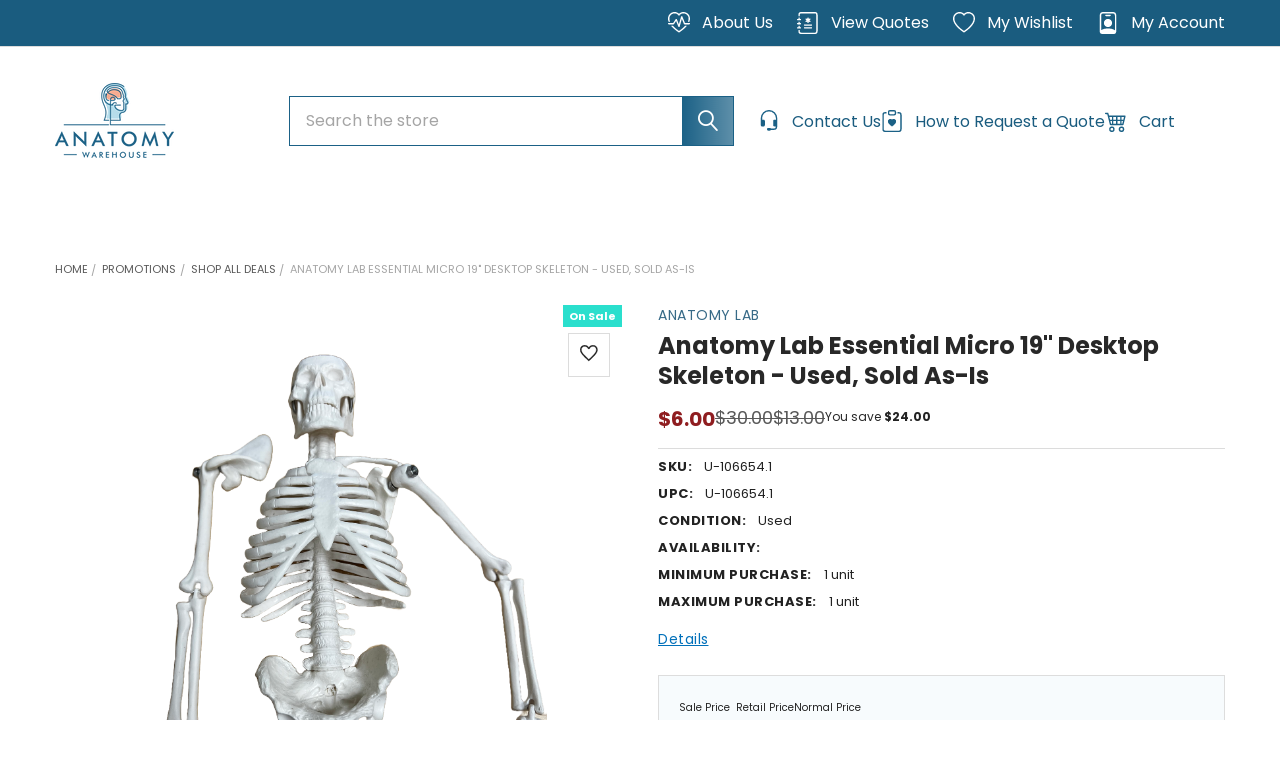

--- FILE ---
content_type: text/html; charset=UTF-8
request_url: https://anatomywarehouse.com/anatomy-lab-essential-micro-19-desktop-skeleton-used-sold-as-is-U-106654-1
body_size: 87125
content:

        <!DOCTYPE html>
<html class="no-js" lang="en">
    
    <head><script>(function(w,i,g){w[g]=w[g]||[];if(typeof w[g].push=='function')w[g].push(i)})
(window,'GTM-WZCP876','google_tags_first_party');</script><script>(function(w,d,s,l){w[l]=w[l]||[];(function(){w[l].push(arguments);})('set', 'developer_id.dYzg1YT', true);
		w[l].push({'gtm.start':new Date().getTime(),event:'gtm.js'});var f=d.getElementsByTagName(s)[0],
		j=d.createElement(s);j.async=true;j.src='/d7el/';
		f.parentNode.insertBefore(j,f);
		})(window,document,'script','dataLayer');</script>
        <title>Anatomy Lab - Essential Micro 19&quot; Desktop Skeleton - Used, Sold As-Is</title>
        <link rel="dns-prefetch preconnect" href="https://cdn11.bigcommerce.com/s-pimv2ff7eu" crossorigin><link rel="dns-prefetch preconnect" href="https://fonts.googleapis.com/" crossorigin><link rel="dns-prefetch preconnect" href="https://fonts.gstatic.com/" crossorigin>
        <meta property="product:price:amount" content="6" /><meta property="product:price:currency" content="USD" /><meta property="og:price:standard_amount" content="13" /><meta property="og:url" content="https://anatomywarehouse.com/anatomy-lab-essential-micro-19-desktop-skeleton-used-sold-as-is-U-106654-1" /><meta property="og:site_name" content="Anatomy Warehouse" /><meta name="keywords" content="anatomy models, anatomical models, medical education models, teaching models, medical simulator, healthcare training, medical school, veterinary model, display model, demonstration model"><link rel='canonical' href='https://anatomywarehouse.com/anatomy-lab-essential-micro-19-desktop-skeleton-used-sold-as-is-U-106654-1' /><meta name='platform' content='bigcommerce.stencil' /><meta property="og:type" content="product" />
<meta property="og:title" content="Anatomy Lab Essential Micro 19&quot; Desktop Skeleton - Used, Sold As-Is" />
<meta property="og:description" content="Anatomy Warehouse is the largest supplier of anatomy models and healthcare education models to top-tier universities and hospitals." />
<meta property="og:image" content="https://cdn11.bigcommerce.com/s-pimv2ff7eu/products/11286/images/30073/IMG-3616__45448.1695757105.386.513.png?c=1" />
<meta property="og:availability" content="oos" />
<meta property="pinterest:richpins" content="enabled" />
        
         

        <link href="https://cdn11.bigcommerce.com/s-pimv2ff7eu/product_images/Anatomy%20Warehouse_Favicon.png?t=1569608813" rel="shortcut icon">
        <meta name="viewport" content="width=device-width, initial-scale=1">

        <script nonce="" type="f66ced16c41ac96d08ed213f-text/javascript">
            document.documentElement.className = document.documentElement.className.replace('no-js', 'js');
        </script>

        <script nonce="" type="f66ced16c41ac96d08ed213f-text/javascript">
    function browserSupportsAllFeatures() {
        return window.Promise
            && window.fetch
            && window.URL
            && window.URLSearchParams
            && window.WeakMap
            // object-fit support
            && ('objectFit' in document.documentElement.style);
    }

    function loadScript(src) {
        var js = document.createElement('script');
        js.src = src;
        js.nonce = '';
        js.onerror = function () {
            console.error('Failed to load polyfill script ' + src);
        };
        document.head.appendChild(js);
    }

    if (!browserSupportsAllFeatures()) {
        loadScript('https://cdn11.bigcommerce.com/s-pimv2ff7eu/stencil/422ce490-d1ab-013e-d4a2-12477c5713d5/e/c1f7e800-d4c1-013e-ea4b-7e3da8c058d4/dist/theme-bundle.polyfills.js');
    }
</script>
        <script nonce="" type="f66ced16c41ac96d08ed213f-text/javascript">window.consentManagerTranslations = `{"locale":"en","locales":{"consent_manager.data_collection_warning":"en","consent_manager.accept_all_cookies":"en","consent_manager.gdpr_settings":"en","consent_manager.data_collection_preferences":"en","consent_manager.manage_data_collection_preferences":"en","consent_manager.use_data_by_cookies":"en","consent_manager.data_categories_table":"en","consent_manager.allow":"en","consent_manager.accept":"en","consent_manager.deny":"en","consent_manager.dismiss":"en","consent_manager.reject_all":"en","consent_manager.category":"en","consent_manager.purpose":"en","consent_manager.functional_category":"en","consent_manager.functional_purpose":"en","consent_manager.analytics_category":"en","consent_manager.analytics_purpose":"en","consent_manager.targeting_category":"en","consent_manager.advertising_category":"en","consent_manager.advertising_purpose":"en","consent_manager.essential_category":"en","consent_manager.esential_purpose":"en","consent_manager.yes":"en","consent_manager.no":"en","consent_manager.not_available":"en","consent_manager.cancel":"en","consent_manager.save":"en","consent_manager.back_to_preferences":"en","consent_manager.close_without_changes":"en","consent_manager.unsaved_changes":"en","consent_manager.by_using":"en","consent_manager.agree_on_data_collection":"en","consent_manager.change_preferences":"en","consent_manager.cancel_dialog_title":"en","consent_manager.privacy_policy":"en","consent_manager.allow_category_tracking":"en","consent_manager.disallow_category_tracking":"en"},"translations":{"consent_manager.data_collection_warning":"We use cookies (and other similar technologies) to collect data to improve your shopping experience.","consent_manager.accept_all_cookies":"Accept All Cookies","consent_manager.gdpr_settings":"Settings","consent_manager.data_collection_preferences":"Website Data Collection Preferences","consent_manager.manage_data_collection_preferences":"Manage Website Data Collection Preferences","consent_manager.use_data_by_cookies":" uses data collected by cookies and JavaScript libraries to improve your shopping experience.","consent_manager.data_categories_table":"The table below outlines how we use this data by category. To opt out of a category of data collection, select 'No' and save your preferences.","consent_manager.allow":"Allow","consent_manager.accept":"Accept","consent_manager.deny":"Deny","consent_manager.dismiss":"Dismiss","consent_manager.reject_all":"Reject all","consent_manager.category":"Category","consent_manager.purpose":"Purpose","consent_manager.functional_category":"Functional","consent_manager.functional_purpose":"Enables enhanced functionality, such as videos and live chat. If you do not allow these, then some or all of these functions may not work properly.","consent_manager.analytics_category":"Analytics","consent_manager.analytics_purpose":"Provide statistical information on site usage, e.g., web analytics so we can improve this website over time.","consent_manager.targeting_category":"Targeting","consent_manager.advertising_category":"Advertising","consent_manager.advertising_purpose":"Used to create profiles or personalize content to enhance your shopping experience.","consent_manager.essential_category":"Essential","consent_manager.esential_purpose":"Essential for the site and any requested services to work, but do not perform any additional or secondary function.","consent_manager.yes":"Yes","consent_manager.no":"No","consent_manager.not_available":"N/A","consent_manager.cancel":"Cancel","consent_manager.save":"Save","consent_manager.back_to_preferences":"Back to Preferences","consent_manager.close_without_changes":"You have unsaved changes to your data collection preferences. Are you sure you want to close without saving?","consent_manager.unsaved_changes":"You have unsaved changes","consent_manager.by_using":"By using our website, you're agreeing to our","consent_manager.agree_on_data_collection":"By using our website, you're agreeing to the collection of data as described in our ","consent_manager.change_preferences":"You can change your preferences at any time","consent_manager.cancel_dialog_title":"Are you sure you want to cancel?","consent_manager.privacy_policy":"Privacy Policy","consent_manager.allow_category_tracking":"Allow [CATEGORY_NAME] tracking","consent_manager.disallow_category_tracking":"Disallow [CATEGORY_NAME] tracking"}}`;</script>
        <style>       
            /*body .t-consentPrompt,#termly-code-snippet-support{*/
            /*    display: none;*/
            /*}*/
            body:not(.cookies-loaded) .t-consentPrompt,body:not(.cookies-loaded) #termly-code-snippet-support{
                position: absolute !important; 
                width: 100% !important;
                max-width: 100vw;
                margin: 0 !important;
                left: 0;
                right: 0; 
                bottom: 0;
            } 
            /*body #hubspot-messages-iframe-container{*/
            /*    display: none !important; */
            /*}*/
            body:not(.cookies-loaded) #hubspot-messages-iframe-container{
                position: absolute !important;
            }
           @media(min-width:1441px){
                .cfg-home-carousel{
                     height: 514px;
                        overflow: hidden;
                }
                body:not(.page-loaded) .cfg-custom-category .inner-wrapper .cat-img-wrap{
                      height: 436px;
                } 
                 body:not(.page-loaded) .chiara__carousel ._imgContainer{
                    height:200px;
                }
            }
            @media(max-width:1440px){
                 .cfg-home-carousel{
                    height: 400px;
                    overflow: hidden;
                }
                 body.page-loaded .cfg-home-carousel{
                    height: auto;
                    overflow: visible;
                }
            }
            @media (min-width:1200px){
                /*div#menu {*/
                /*    height: 48px;*/
                /*    overflow: hidden;*/
                /*}*/
                /*body.page-loaded div#menu {*/
                /*    height: auto;*/
                /*    overflow: visible;*/
                /*}*/
                  body:not(.page-loaded)  .navPages-container{
                    min-height:39px;
                }
                .emthemesModez-quickSearch {
                    max-width: 595px;
                }
                a.navUser-action.navUser-action--cart {
                    min-width: 120px;
                }
                li.navUser-item.navUser-item--recentlyViewed,a.navUser-action.navUser-action--giftCert {
                    min-width: 62px;
                }
                .emthemesModez-header-userSection--logo-left nav.navUser {
                    padding-left: 1.5rem;
                }
                body.page-loaded .cfg-home-carousel{
                    height: auto;
                    overflow: visible;
                }
            }
            @media(max-width: 767px){
                .navUser-item.navUser-item--cart {
                    height: 26px;
                }
                .emthemesModez-quickSearch--mobileOnly .form-field::before{
                    width: 42px;
                }
                .heroCarousel .slick-dots li button, .heroCarousel .slick-dots li button::before {
                 width: 0.9375rem;
                }
                #sv-product-reviews-star-rating{
                          display: none !important;
                }
                 body.afterpage-loaded #sv-product-reviews-star-rating{
                          display: block !important;
                }
                .starb-full.suprProductStyle {
                     display: none !important;
                }
               body.afterpage-loaded .starb-full.suprProductStyle {
                    display: block !important;
                }
                 .cfg-home-carousel{
                    height: 214px;
                    overflow: hidden;
                }
                .chiara__carousel {
                    height: 130px;
                    overflow: hidden;
                }
                .cfg-custom-category{
                     height: 720px;
                    overflow: hidden;
                }
                body.page-loaded .cfg-home-carousel{
                    height: auto;
                    overflow: visible;
                }
                body.page-loaded .chiara__carousel,body.page-loaded .cfg-custom-category{
                    height: auto;
                    overflow: visible;
                }
                /*body {*/
                /*    font-family: "Poppins", Arial, Helvetica, sans-serif;*/
                /*    font-weight: 400;*/
                /*    line-height: 1.5;*/
                /*}*/
                /*h1, h2, h3, h4, h5, h6 {*/
                /*    color: #282828;*/
                /*    font-family: "Poppins", Arial, Helvetica, sans-serif;*/
                /*    font-weight: 700;*/
                /*    line-height: 1.25;*/
                /*    margin-bottom: 0.75rem;*/
                /*}*/
                /*h1.page-heading {*/
                /*    font-size: 28px;*/
                /*    font-family: "Poppins", Arial, Helvetica, sans-serif;*/
                /*    font-weight: 700;*/
                /*    margin-bottom: 0.75rem;*/
                /*    margin-top: 0;*/
                /*    text-align: center;*/
                /*}*/
                /*p {*/
                /*    margin-bottom: 1.5rem;*/
                /*}*/
                
            } 
        </style>
        <script nonce="" type="f66ced16c41ac96d08ed213f-text/javascript">
            window.lazySizesConfig = window.lazySizesConfig || {};
            window.lazySizesConfig.loadMode = 1;
        </script>
        <script async src="https://cdn11.bigcommerce.com/s-pimv2ff7eu/stencil/422ce490-d1ab-013e-d4a2-12477c5713d5/e/c1f7e800-d4c1-013e-ea4b-7e3da8c058d4/dist/theme-bundle.head_async.js" nonce="" type="f66ced16c41ac96d08ed213f-text/javascript"></script>
            <link href="https://fonts.googleapis.com/css?family=Karla:700,400%7CPoppins:400,700&display=swap" rel="stylesheet">
            <script async src="https://cdn11.bigcommerce.com/s-pimv2ff7eu/stencil/422ce490-d1ab-013e-d4a2-12477c5713d5/e/c1f7e800-d4c1-013e-ea4b-7e3da8c058d4/dist/theme-bundle.font.js" nonce="" type="f66ced16c41ac96d08ed213f-text/javascript"></script>
            <link data-stencil-stylesheet href="https://cdn11.bigcommerce.com/s-pimv2ff7eu/stencil/422ce490-d1ab-013e-d4a2-12477c5713d5/e/c1f7e800-d4c1-013e-ea4b-7e3da8c058d4/css/theme-427d66c0-d1ab-013e-d4a2-12477c5713d5.css" rel="stylesheet">
            <!-- Start Tracking Code for analytics_facebook -->

<script type="f66ced16c41ac96d08ed213f-text/javascript">
!function(f,b,e,v,n,t,s){if(f.fbq)return;n=f.fbq=function(){n.callMethod?n.callMethod.apply(n,arguments):n.queue.push(arguments)};if(!f._fbq)f._fbq=n;n.push=n;n.loaded=!0;n.version='2.0';n.queue=[];t=b.createElement(e);t.async=!0;t.src=v;s=b.getElementsByTagName(e)[0];s.parentNode.insertBefore(t,s)}(window,document,'script','https://connect.facebook.net/en_US/fbevents.js');

fbq('set', 'autoConfig', 'false', '679942405018633');
fbq('dataProcessingOptions', ['LDU'], 0, 0);
fbq('init', '679942405018633', {"external_id":"643892c7-72c4-4a28-9760-7fe3f0728363"});
fbq('set', 'agent', 'bigcommerce', '679942405018633');

function trackEvents() {
    var pathName = window.location.pathname;

    fbq('track', 'PageView', {}, "");

    // Search events start -- only fire if the shopper lands on the /search.php page
    if (pathName.indexOf('/search.php') === 0 && getUrlParameter('search_query')) {
        fbq('track', 'Search', {
            content_type: 'product_group',
            content_ids: [],
            search_string: getUrlParameter('search_query')
        });
    }
    // Search events end

    // Wishlist events start -- only fire if the shopper attempts to add an item to their wishlist
    if (pathName.indexOf('/wishlist.php') === 0 && getUrlParameter('added_product_id')) {
        fbq('track', 'AddToWishlist', {
            content_type: 'product_group',
            content_ids: []
        });
    }
    // Wishlist events end

    // Lead events start -- only fire if the shopper subscribes to newsletter
    if (pathName.indexOf('/subscribe.php') === 0 && getUrlParameter('result') === 'success') {
        fbq('track', 'Lead', {});
    }
    // Lead events end

    // Registration events start -- only fire if the shopper registers an account
    if (pathName.indexOf('/login.php') === 0 && getUrlParameter('action') === 'account_created') {
        fbq('track', 'CompleteRegistration', {}, "");
    }
    // Registration events end

    

    function getUrlParameter(name) {
        var cleanName = name.replace(/[\[]/, '\[').replace(/[\]]/, '\]');
        var regex = new RegExp('[\?&]' + cleanName + '=([^&#]*)');
        var results = regex.exec(window.location.search);
        return results === null ? '' : decodeURIComponent(results[1].replace(/\+/g, ' '));
    }
}

if (window.addEventListener) {
    window.addEventListener("load", trackEvents, false)
}
</script>
<noscript><img height="1" width="1" style="display:none" alt="null" src="https://www.facebook.com/tr?id=679942405018633&ev=PageView&noscript=1&a=plbigcommerce1.2&eid="/></noscript>

<!-- End Tracking Code for analytics_facebook -->

<!-- Start Tracking Code for analytics_siteverification -->

<meta name="p:domain_verify" content="908e331abac90f6b7a7426f5d6eb016a"/>


<!-- End Tracking Code for analytics_siteverification -->


<script type="f66ced16c41ac96d08ed213f-text/javascript" src="https://checkout-sdk.bigcommerce.com/v1/loader.js" defer></script>
<script src="https://www.google.com/recaptcha/api.js" async defer type="f66ced16c41ac96d08ed213f-text/javascript"></script>
<script type="f66ced16c41ac96d08ed213f-text/javascript">
var BCData = {"product_attributes":{"sku":"U-106654.1","upc":"U-106654.1","mpn":null,"gtin":null,"weight":null,"base":true,"image":null,"price":{"without_tax":{"formatted":"$6.00","value":6,"currency":"USD"},"tax_label":"Tax","sale_price_without_tax":{"formatted":"$6.00","value":6,"currency":"USD"},"non_sale_price_without_tax":{"formatted":"$13.00","value":13,"currency":"USD"},"rrp_without_tax":{"formatted":"$30.00","value":30,"currency":"USD"},"saved":{"formatted":"$24.00","value":24,"currency":"USD"}},"stock":null,"instock":false,"stock_message":null,"purchasable":true,"purchasing_message":"The selected product combination is currently unavailable.","call_for_price_message":null}};
</script>
<script src='https://searchserverapi1.com/widgets/bigcommerce/init.js?api_key=3c0T7P9X0J' async type="f66ced16c41ac96d08ed213f-text/javascript"></script><script type="f66ced16c41ac96d08ed213f-text/javascript">console.log("");</script><script type="f66ced16c41ac96d08ed213f-text/javascript" src="https://app.termly.io/resource-blocker/9ef48b72-1d21-4d3c-ba9f-2354f83e14d7?autoBlock=off"></script><script type="f66ced16c41ac96d08ed213f-text/javascript">
    function loadDependentScripts(scripts) {
	var head  = document.getElementsByTagName('head')[0];
    var link  = document.createElement('link');
    link.rel  = 'stylesheet';
    link.type = 'text/css';
    link.href = 'https://anatomywarehouse.com/content/megamenuapp/css/basic.css';
    head.appendChild(link);
   	var link1  = document.createElement('link');
    link1.rel  = 'stylesheet';
    link1.type = 'text/css';
    link1.href = 'https://megamenubg.capacitywebservices.com/frontend/pimv2ff7eu/channel-1/css/mega-menu-3.css';
    head.appendChild(link1);
       
  let loadedScripts = 0;

  // Function to load a single script
  function loadScript(src, onLoad) {
    const script = document.createElement('script');
    script.src = src;
    script.async = false; // Ensure scripts load in order if needed
    script.onload = onLoad;
    script.onerror = function () {
      console.error(`Failed to load script: ${src}`);
    };
    document.head.appendChild(script);
  }

  // Load all scripts and execute callback after all are done
  scripts.forEach(src => {
    loadScript(src, function () {
      loadedScripts += 1;
      if (loadedScripts === scripts.length) {
        // All scripts have been loaded
       
      }
    });
  });
}
//if (jQuery) {
//loadDependentScripts([
//  'https://anatomywarehouse.com/content/megamenuapp/js/jquery-ui.min.js',
 // 'https://anatomywarehouse.com/content/megamenuapp/js/menu.js',
 // 'https://anatomywarehouse.com/content/megamenuapp/js/megamenu.js'
//]);
//}
  //  else{
// Usage Example: Load multiple scripts and execute a function after they're loaded
loadDependentScripts([
  'https://ajax.googleapis.com/ajax/libs/jquery/1.12.4/jquery.min.js',
  'https://ajax.googleapis.com/ajax/libs/jqueryui/1.13.0/jquery-ui.min.js',
  'https://anatomywarehouse.com/content/megamenuapp/js/menu.js',
  'https://anatomywarehouse.com/content/megamenuapp/js/megamenu.js'
]);//}
</script><script type="f66ced16c41ac96d08ed213f-text/javascript">
            (function () {

                  // Text that should be removed
                  const TARGET_STRING = "function getCookie1(name)";
                
                  function removeBadText(node) {
                    if (node.nodeType === Node.TEXT_NODE) {
                      const text = node.textContent.trim();
                      if (text.includes(TARGET_STRING)) {
                        node.textContent = "";
                      }
                    }
                  }
                
                  // Observe DOM mutations EARLY (before load completes)
                  const observer = new MutationObserver(mutations => {
                    mutations.forEach(mutation => {
                      // Check newly added nodes
                      mutation.addedNodes.forEach(n => {
                        removeBadText(n);
                      });
                    });
                  });
                
                  // Start observing the entire document as soon as possible
                  observer.observe(document.documentElement, {
                    childList: true,
                    subtree: true
                  });
                
                  // Also clean existing nodes
                  (function cleanExisting() {
                    const walker = document.createTreeWalker(document, NodeFilter.SHOW_TEXT);
                    let node;
                    while (node = walker.nextNode()) {
                      removeBadText(node);
                    }
                  })();
                
                })();
</script><script type="quoteninja-results"></script><script type="f66ced16c41ac96d08ed213f-text/javascript">!function(){var e=window.location.search;if(e&&e.length>1&&localStorage){var o,t,l,i=e.slice(1).split("&");for(o=0;o<i.length;o++)l=(t=i[o].split("="))[1],"gclid"!==(t=t[0].toLowerCase())&&"msclkid"!==t&&"wbraid"!==t&&0!==t.indexOf("utm")||localStorage.setItem(t,decodeURIComponent(l))}}();</script>
 <script data-cfasync="false" src="https://microapps.bigcommerce.com/bodl-events/1.9.4/index.js" integrity="sha256-Y0tDj1qsyiKBRibKllwV0ZJ1aFlGYaHHGl/oUFoXJ7Y=" nonce="" crossorigin="anonymous"></script>
 <script data-cfasync="false" nonce="">

 (function() {
    function decodeBase64(base64) {
       const text = atob(base64);
       const length = text.length;
       const bytes = new Uint8Array(length);
       for (let i = 0; i < length; i++) {
          bytes[i] = text.charCodeAt(i);
       }
       const decoder = new TextDecoder();
       return decoder.decode(bytes);
    }
    window.bodl = JSON.parse(decodeBase64("[base64]"));
 })()

 </script>

<script nonce="" type="f66ced16c41ac96d08ed213f-text/javascript">
(function () {
    var xmlHttp = new XMLHttpRequest();

    xmlHttp.open('POST', 'https://bes.gcp.data.bigcommerce.com/nobot');
    xmlHttp.setRequestHeader('Content-Type', 'application/json');
    xmlHttp.send('{"store_id":"1000711715","timezone_offset":"-5.0","timestamp":"2026-01-18T18:07:56.99122000Z","visit_id":"c0c586d1-1230-4510-a868-17a6913d6d87","channel_id":1}');
})();
</script>

                
          <script type="f66ced16c41ac96d08ed213f-text/javascript">
            window.__BC_CUSTOMER_GROUP_ID__ ='';
            localStorage.setItem("customer_group_id","");
          </script>



        <!-- snippet location htmlhead -->

            <link href="https://cdn11.bigcommerce.com/s-pimv2ff7eu/images/stencil/1280x1687/products/11286/30073/IMG-3616__45448.1695757105.png?c=1" rel="preload" as="image">
        

        
        
        
        
        
        <script type="f66ced16c41ac96d08ed213f-text/javascript" src="https://snapui.searchspring.io/hz7cf1/bundle.js" id="searchspring-context">
        </script>
        
    </head>
    <body class="csscolumns papaSupermarket-layout--default
        papaSupermarket-style--
        papaSupermarket-pageType--product
        papaSupermarket-page--pages-product
        emthemesModez-productUniform
        
        
        
        
        
        
        
         page-
        
        " id="topOfPage">
    

        <!-- snippet location header -->
        <svg data-src="https://cdn11.bigcommerce.com/s-pimv2ff7eu/stencil/422ce490-d1ab-013e-d4a2-12477c5713d5/e/c1f7e800-d4c1-013e-ea4b-7e3da8c058d4/img/icon-sprite.svg" class="icons-svg-sprite"></svg>
        <a class="skip-to-content-link button visually-hidden" href="#MainContent">
      Skip to content
    </a>
        <header class="header" role="banner" >
    <a href="#" class="mobileMenu-toggle" data-mobile-menu-toggle="menu">
        <span class="mobileMenu-toggleIcon">Toggle menu</span>
    </a>

   
        <div class="emthemesModez-header-topSection">
            <div class="container">
                <nav class="navUser navUser--storeInfo">
    <ul class="navUser-section">
        <li class="navUser-item">
            <span class="navUser-welcome welcome_text_freeshipping" style="display:none">Free Shipping on Orders Over $100!</span>
            <span class="navUser-welcome welcome_text_international" style="display:none">International & HI/AK: Low Price Guarantee</span>
         </li>
        <li class="navUser-item">
            <div data-emthemesmodez-remote-banner="emthemesModezBannersBlockTopHeaderBanner01"></div>
        </li>
    </ul>
</nav>

<nav class="navUser">

        <div data-emthemesmodez-remote-banner="emthemesModezBannersBlockTopHeaderBanner02"></div>

        
    <ul class="navUser-section">
        <li class="navUser-item">
            <a class="navUser-action" href="/about-anatomywarehouse">
                 <span class="navUser-item-icon">
                   <svg class="bi bi-heart-pulse" fill="#fff" height="16" viewBox="0 0 16 16" width="16" xmlns="http://www.w3.org/2000/svg"><path d="m8 2.748-.717-.737C5.6.281 2.514.878 1.4 3.053.918 3.995.78 5.323 1.508 7H.43c-2.128-5.697 4.165-8.83 7.394-5.857.06.055.119.112.176.171a3.12 3.12 0 0 1 .176-.17c3.23-2.974 9.522.159 7.394 5.856h-1.078c.728-1.677.59-3.005.108-3.947C13.486.878 10.4.28 8.717 2.01L8 2.748ZM2.212 10h1.315C4.593 11.183 6.05 12.458 8 13.795c1.949-1.337 3.407-2.612 4.473-3.795h1.315c-1.265 1.566-3.14 3.25-5.788 5-2.648-1.75-4.523-3.434-5.788-5Zm8.252-6.686a.5.5 0 0 0-.945.049L7.921 8.956 6.464 5.314a.5.5 0 0 0-.88-.091L3.732 8H.5a.5.5 0 0 0 0 1H4a.5.5 0 0 0 .416-.223l1.473-2.209 1.647 4.118a.5.5 0 0 0 .945-.049l1.598-5.593 1.457 3.642A.5.5 0 0 0 12 9h3.5a.5.5 0 0 0 0-1h-3.162l-1.874-4.686Z" fill-rule="evenodd"/></svg>
                </span>
                <span>About Us</span>
            </a>
        </li>
        <!--<li class="navUser-item">-->
        <!--    <a class="navUser-action" href="/request-for-quote">-->
        <!--        <span class="navUser-item-icon">-->
        <!--           <svg class="bi bi-clipboard-heart" fill="#1b6186" height="16" viewBox="0 0 16 16" width="16" xmlns="http://www.w3.org/2000/svg"><path d="M5 1.5A1.5 1.5 0 0 1 6.5 0h3A1.5 1.5 0 0 1 11 1.5v1A1.5 1.5 0 0 1 9.5 4h-3A1.5 1.5 0 0 1 5 2.5v-1Zm5 0a.5.5 0 0 0-.5-.5h-3a.5.5 0 0 0-.5.5v1a.5.5 0 0 0 .5.5h3a.5.5 0 0 0 .5-.5v-1Z" fill-rule="evenodd"/><path d="M3 1.5h1v1H3a1 1 0 0 0-1 1V14a1 1 0 0 0 1 1h10a1 1 0 0 0 1-1V3.5a1 1 0 0 0-1-1h-1v-1h1a2 2 0 0 1 2 2V14a2 2 0 0 1-2 2H3a2 2 0 0 1-2-2V3.5a2 2 0 0 1 2-2Z"/><path d="M8 6.982C9.664 5.309 13.825 8.236 8 12 2.175 8.236 6.336 5.31 8 6.982Z"/></svg>-->
        <!--        </span>-->
        <!--        <span class="label_user">How to Request a Quote</span>-->
        <!--    </a>-->
        <!--</li>-->
        <li class="navUser-item">
            <a id="quote-view-button" class="navUser-action" href="javascript:void(0)" onclick="if (!window.__cfRLUnblockHandlers) return false; QN.toggle_quote()" data-cf-modified-f66ced16c41ac96d08ed213f-="">
                    <span class="navUser-item-icon">
                        <svg class="bi bi-journal-medical" fill="#fff" height="16" viewBox="0 0 16 16" width="16" xmlns="http://www.w3.org/2000/svg"><path d="M8 4a.5.5 0 0 1 .5.5v.634l.549-.317a.5.5 0 1 1 .5.866L9 6l.549.317a.5.5 0 1 1-.5.866L8.5 6.866V7.5a.5.5 0 0 1-1 0v-.634l-.549.317a.5.5 0 1 1-.5-.866L7 6l-.549-.317a.5.5 0 0 1 .5-.866l.549.317V4.5A.5.5 0 0 1 8 4zM5 9.5a.5.5 0 0 1 .5-.5h5a.5.5 0 0 1 0 1h-5a.5.5 0 0 1-.5-.5zm0 2a.5.5 0 0 1 .5-.5h5a.5.5 0 0 1 0 1h-5a.5.5 0 0 1-.5-.5z" fill-rule="evenodd"/><path d="M3 0h10a2 2 0 0 1 2 2v12a2 2 0 0 1-2 2H3a2 2 0 0 1-2-2v-1h1v1a1 1 0 0 0 1 1h10a1 1 0 0 0 1-1V2a1 1 0 0 0-1-1H3a1 1 0 0 0-1 1v1H1V2a2 2 0 0 1 2-2z"/><path d="M1 5v-.5a.5.5 0 0 1 1 0V5h.5a.5.5 0 0 1 0 1h-2a.5.5 0 0 1 0-1H1zm0 3v-.5a.5.5 0 0 1 1 0V8h.5a.5.5 0 0 1 0 1h-2a.5.5 0 0 1 0-1H1zm0 3v-.5a.5.5 0 0 1 1 0v.5h.5a.5.5 0 0 1 0 1h-2a.5.5 0 0 1 0-1H1z"/></svg>
                    </span>
                <span>View Quotes</span>
            </a>
        </li>
        <li class="navUser-item">
            <a class="navUser-action" href="/wishlist.php">
                 <span class="navUser-item-icon">
                   <svg class="bi bi-heart" fill="#fff" height="16" viewBox="0 0 16 16" width="16" xmlns="http://www.w3.org/2000/svg"><path d="m8 2.748-.717-.737C5.6.281 2.514.878 1.4 3.053c-.523 1.023-.641 2.5.314 4.385.92 1.815 2.834 3.989 6.286 6.357 3.452-2.368 5.365-4.542 6.286-6.357.955-1.886.838-3.362.314-4.385C13.486.878 10.4.28 8.717 2.01L8 2.748zM8 15C-7.333 4.868 3.279-3.04 7.824 1.143c.06.055.119.112.176.171a3.12 3.12 0 0 1 .176-.17C12.72-3.042 23.333 4.867 8 15z"/></svg>
                </span>
                <span>My Wishlist</span>
            </a>
        </li>
        <li class="navUser-item navUser-item--account">
                <a class="navUser-action" href="/login.php">
                    <span class="navUser-item-icon">
                    <svg class="bi bi-person-badge" fill="#fff" height="16" viewBox="0 0 16 16" width="16" xmlns="http://www.w3.org/2000/svg"><path d="M6.5 2a.5.5 0 0 0 0 1h3a.5.5 0 0 0 0-1h-3zM11 8a3 3 0 1 1-6 0 3 3 0 0 1 6 0z"/><path d="M4.5 0A2.5 2.5 0 0 0 2 2.5V14a2 2 0 0 0 2 2h8a2 2 0 0 0 2-2V2.5A2.5 2.5 0 0 0 11.5 0h-7zM3 2.5A1.5 1.5 0 0 1 4.5 1h7A1.5 1.5 0 0 1 13 2.5v10.795a4.2 4.2 0 0 0-.776-.492C11.392 12.387 10.063 12 8 12s-3.392.387-4.224.803a4.2 4.2 0 0 0-.776.492V2.5z"/></svg>
                    </span>
                    
                    <span class="navUser-item-loginLabel">My account</span>
                </a>
        </li>
    </ul>
</nav>
            </div>
        </div>
    

    <div class="emthemesModez-header-userSection emthemesModez-header-userSection--logo-left" data-stickymenu>
        <div class="container">
       
                <div class="header-logo header-logo--left">
                    <a href="https://anatomywarehouse.com/" data-instantload='{"page":"home"}'>
            <div class="header-logo-image-container">
                <img class="header-logo-image" src="/cdn-cgi/image/quality=90/images/stencil/250x75/anatomywarehouse_logo_350_x_220_1625090353__82721.original.png" srcset="/cdn-cgi/image/quality=90/images/stencil/250x75/anatomywarehouse_logo_350_x_220_1625090353__82721.original.png 1x, /cdn-cgi/image/quality=90/images/stencil/500w/anatomywarehouse_logo_350_x_220_1625090353__82721.original.png 2x" alt="Anatomy Warehouse" title="Anatomy Warehouse" loading="eager" fetchpriority="high">
            </div>
</a>
                </div>
            <div class="emthemesModez-quickSearch" data-prevent-quick-search-close>
    <!-- snippet location forms_search -->
    
    <!-- Altered form code -->
     <form class="form" method="get" action="/shop/">
        <fieldset class="form-fieldset">
            <legend class="is-srOnly">Search</legend>
            <div class="form-field">
                <label class="is-srOnly" for="search_query">Search</label>
                <div class="form-prefixPostfix wrap">
                    <input class="form-input snize-exclude-input" snize-exclude-input name="search_query" id="search_query" data-error-message="Search field cannot be empty." placeholder="Search the store" autocomplete="off">
                    <input type="submit" class="button button--primary form-prefixPostfix-button--postfix" value="Search" />
                </div>
            </div>
        </fieldset>
    </form>
   <div class="search-after-focus" id="search-after-focus" tabindex="-1" style="position:absolute; left:-9999px;">&nbsp;</div>




</div>
            <nav class="navUser">
    
    <ul class="navUser-section navUser-section--alt">
        
         <li class="navUser-item navUser-item--compare">
            <a class="navUser-action navUser-action--compare" href="/compare" data-compare-nav>Compare <span class="countPill countPill--positive countPill--alt"></span></a>
        </li>
        <li class="navUser-item">
            <a class="navUser-action" href="/contact-us" aria-label="Contact Us - Sale">
                <span class="navUser-item-icon">
                    <svg class="bi bi-headset" fill="#1b6186" height="16" viewBox="0 0 16 16" width="16" xmlns="http://www.w3.org/2000/svg"><path d="M8 1a5 5 0 0 0-5 5v1h1a1 1 0 0 1 1 1v3a1 1 0 0 1-1 1H3a1 1 0 0 1-1-1V6a6 6 0 1 1 12 0v6a2.5 2.5 0 0 1-2.5 2.5H9.366a1 1 0 0 1-.866.5h-1a1 1 0 1 1 0-2h1a1 1 0 0 1 .866.5H11.5A1.5 1.5 0 0 0 13 12h-1a1 1 0 0 1-1-1V8a1 1 0 0 1 1-1h1V6a5 5 0 0 0-5-5z"/></svg>
                </span>
                <span class="label_user">Contact Us</span> 
            </a>
        </li>
       <!--<li class="navUser-item">-->
       <!--     <a id="quote-view-button" class="navUser-action" href="javascript:void(0)" onclick="QN.toggle_quote()" >-->
       <!--             <span class="navUser-item-icon">-->
       <!--                 <svg class="bi bi-journal-medical" fill="#fff" height="16" viewBox="0 0 16 16" width="16" xmlns="http://www.w3.org/2000/svg"><path d="M8 4a.5.5 0 0 1 .5.5v.634l.549-.317a.5.5 0 1 1 .5.866L9 6l.549.317a.5.5 0 1 1-.5.866L8.5 6.866V7.5a.5.5 0 0 1-1 0v-.634l-.549.317a.5.5 0 1 1-.5-.866L7 6l-.549-.317a.5.5 0 0 1 .5-.866l.549.317V4.5A.5.5 0 0 1 8 4zM5 9.5a.5.5 0 0 1 .5-.5h5a.5.5 0 0 1 0 1h-5a.5.5 0 0 1-.5-.5zm0 2a.5.5 0 0 1 .5-.5h5a.5.5 0 0 1 0 1h-5a.5.5 0 0 1-.5-.5z" fill-rule="evenodd"/><path d="M3 0h10a2 2 0 0 1 2 2v12a2 2 0 0 1-2 2H3a2 2 0 0 1-2-2v-1h1v1a1 1 0 0 0 1 1h10a1 1 0 0 0 1-1V2a1 1 0 0 0-1-1H3a1 1 0 0 0-1 1v1H1V2a2 2 0 0 1 2-2z"/><path d="M1 5v-.5a.5.5 0 0 1 1 0V5h.5a.5.5 0 0 1 0 1h-2a.5.5 0 0 1 0-1H1zm0 3v-.5a.5.5 0 0 1 1 0V8h.5a.5.5 0 0 1 0 1h-2a.5.5 0 0 1 0-1H1zm0 3v-.5a.5.5 0 0 1 1 0v.5h.5a.5.5 0 0 1 0 1h-2a.5.5 0 0 1 0-1H1z"/></svg>-->
       <!--             </span>-->
       <!--         <span class="navUser-item-giftCertLabel">View Quotes</span>-->
       <!--         </a>-->
       <!-- </li>-->
        <li class="navUser-item">
            <a class="navUser-action" href="/request-for-quote">
                <span class="navUser-item-icon">
                   <svg class="bi bi-clipboard-heart" fill="#1b6186" height="16" viewBox="0 0 16 16" width="16" xmlns="http://www.w3.org/2000/svg"><path d="M5 1.5A1.5 1.5 0 0 1 6.5 0h3A1.5 1.5 0 0 1 11 1.5v1A1.5 1.5 0 0 1 9.5 4h-3A1.5 1.5 0 0 1 5 2.5v-1Zm5 0a.5.5 0 0 0-.5-.5h-3a.5.5 0 0 0-.5.5v1a.5.5 0 0 0 .5.5h3a.5.5 0 0 0 .5-.5v-1Z" fill-rule="evenodd"/><path d="M3 1.5h1v1H3a1 1 0 0 0-1 1V14a1 1 0 0 0 1 1h10a1 1 0 0 0 1-1V3.5a1 1 0 0 0-1-1h-1v-1h1a2 2 0 0 1 2 2V14a2 2 0 0 1-2 2H3a2 2 0 0 1-2-2V3.5a2 2 0 0 1 2-2Z"/><path d="M8 6.982C9.664 5.309 13.825 8.236 8 12 2.175 8.236 6.336 5.31 8 6.982Z"/></svg>
                </span>
                <span class="label_user">How to Request a Quote</span>
            </a>
        </li>

        <li class="navUser-item navUser-item--cart">
            <a
                class="navUser-action navUser-action--cart"
                data-cart-preview
                data-dropdown="cart-preview-dropdown"
                data-options="align:right"
                href="/cart.php"
                title="Cart">
                <span class="navUser-item-icon navUser-item-cartIcon">
                   <svg class="bi bi-cart4" fill="#1b6186" height="16" viewBox="0 0 16 16" width="16" xmlns="http://www.w3.org/2000/svg"><path d="M0 2.5A.5.5 0 0 1 .5 2H2a.5.5 0 0 1 .485.379L2.89 4H14.5a.5.5 0 0 1 .485.621l-1.5 6A.5.5 0 0 1 13 11H4a.5.5 0 0 1-.485-.379L1.61 3H.5a.5.5 0 0 1-.5-.5zM3.14 5l.5 2H5V5H3.14zM6 5v2h2V5H6zm3 0v2h2V5H9zm3 0v2h1.36l.5-2H12zm1.11 3H12v2h.61l.5-2zM11 8H9v2h2V8zM8 8H6v2h2V8zM5 8H3.89l.5 2H5V8zm0 5a1 1 0 1 0 0 2 1 1 0 0 0 0-2zm-2 1a2 2 0 1 1 4 0 2 2 0 0 1-4 0zm9-1a1 1 0 1 0 0 2 1 1 0 0 0 0-2zm-2 1a2 2 0 1 1 4 0 2 2 0 0 1-4 0z"/></svg>
                </span> 
                <span class="navUser-item-cartLabel">Cart</span> <span class="countPill cart-quantity"></span>
            </a>

            <div class="dropdown-menu" id="cart-preview-dropdown" data-dropdown-content aria-hidden="true"></div>
        </li>
    </ul>
</nav>
<!-- Quote Ninja View Quote link - Hide when customer is logged on /account.php is not accessible via 3rd party scripts -->
<script type="f66ced16c41ac96d08ed213f-text/javascript">if (window.location.pathname.indexOf('/account.php') === 0) { document.querySelector('#quote-view-button').style = 'display: none' }</script>

<!-- End hide Quote Ninja link -->
        </div>
    </div>

    <div class="navPages-container" id="menu" data-menu>
        <div class="container">
            <div class="cws-nav-menu" data-menu="3" data-menu-type="mega-menu" data-current-customer-group-id="" data-is-login=""></div>
        </div>
    </div>

    <div data-content-region="header_navigation_bottom--global"></div>
</header>

<div class="emthemesModez-quickSearch emthemesModez-quickSearch--mobileOnly" data-prevent-quick-search-close>
    <!-- snippet location forms_search -->
    
    <!-- Altered form code -->
     <form class="form" method="get" action="/shop/">
        <fieldset class="form-fieldset">
            <legend class="is-srOnly">Search</legend>
            <div class="form-field">
                <label class="is-srOnly" for="search_query_mobile">Search</label>
                <div class="form-prefixPostfix wrap">
                    <input class="form-input snize-exclude-input" snize-exclude-input name="search_query" id="search_query_mobile" data-error-message="Search field cannot be empty." placeholder="Search the store" autocomplete="off">
                    <input type="submit" class="button button--primary form-prefixPostfix-button--postfix" value="Search" />
                </div>
            </div>
        </fieldset>
    </form>
   <div class="search-after-focus" id="search-after-focus" tabindex="-1" style="position:absolute; left:-9999px;">&nbsp;</div>




</div>

<div class="dropdown dropdown--quickSearch" id="quickSearch" aria-hidden="true" tabindex="-1" data-prevent-quick-search-close>
    <div class="container">
        <section class="quickSearchResults" data-bind="html: results"></section>
    </div>
</div>
<div class="emthemesModez-overlay"></div>

<div data-content-region="header_bottom--global"></div>
<div class="page-only">
    <div class="container">
        <div class="page-content page-content--centered">
            <ul class="breadcrumbs">
            <li class="breadcrumb ">
                <a data-instantload href="https://anatomywarehouse.com/" class="breadcrumb-label">
                    <span>Home</span>
                </a>
            </li>
            <li class="breadcrumb ">
                <a data-instantload href="https://anatomywarehouse.com/promotions/" class="breadcrumb-label">
                    <span>Promotions</span>
                </a>
            </li>
            <li class="breadcrumb ">
                <a data-instantload href="https://anatomywarehouse.com/promotions/products-sales/" class="breadcrumb-label">
                    <span>Shop All Deals</span>
                </a>
            </li>
            <li class="breadcrumb is-active">
                <a data-instantload href="https://anatomywarehouse.com/anatomy-lab-essential-micro-19-desktop-skeleton-used-sold-as-is-U-106654-1" class="breadcrumb-label">
                    <span>Anatomy Lab Essential Micro 19&quot; Desktop Skeleton - Used, Sold As-Is</span>
                </a>
            </li>
</ul>

<script type="application/ld+json" nonce="">
{
    "@context": "https://schema.org",
    "@type": "BreadcrumbList",
    "itemListElement":
    [
        {
            "@type": "ListItem",
            "position": 1,
            "item": {
                "@id": "https://anatomywarehouse.com/",
                "name": "Home"
            }
        },
        {
            "@type": "ListItem",
            "position": 2,
            "item": {
                "@id": "https://anatomywarehouse.com/promotions/",
                "name": "Promotions"
            }
        },
        {
            "@type": "ListItem",
            "position": 3,
            "item": {
                "@id": "https://anatomywarehouse.com/promotions/products-sales/",
                "name": "Shop All Deals"
            }
        },
        {
            "@type": "ListItem",
            "position": 4,
            "item": {
                "@id": "https://anatomywarehouse.com/anatomy-lab-essential-micro-19-desktop-skeleton-used-sold-as-is-U-106654-1",
                "name": "Anatomy Lab Essential Micro 19\" Desktop Skeleton - Used, Sold As-Is"
            }
        }
    ]
}
</script>
            <span class="page_title">/ </span> 
        </div>
    </div>
</div>
<div data-content-region="header_bottom"></div>

       
        <div class="body" data-currency-code="USD" id="MainContent">
     
    <div class="container">
        

    <ul class="breadcrumbs">
            <li class="breadcrumb ">
                <a data-instantload href="https://anatomywarehouse.com/" class="breadcrumb-label">
                    <span>Home</span>
                </a>
            </li>
            <li class="breadcrumb ">
                <a data-instantload href="https://anatomywarehouse.com/promotions/" class="breadcrumb-label">
                    <span>Promotions</span>
                </a>
            </li>
            <li class="breadcrumb ">
                <a data-instantload href="https://anatomywarehouse.com/promotions/products-sales/" class="breadcrumb-label">
                    <span>Shop All Deals</span>
                </a>
            </li>
            <li class="breadcrumb is-active">
                <a data-instantload href="https://anatomywarehouse.com/anatomy-lab-essential-micro-19-desktop-skeleton-used-sold-as-is-U-106654-1" class="breadcrumb-label">
                    <span>Anatomy Lab Essential Micro 19&quot; Desktop Skeleton - Used, Sold As-Is</span>
                </a>
            </li>
</ul>

<script type="application/ld+json" nonce="">
{
    "@context": "https://schema.org",
    "@type": "BreadcrumbList",
    "itemListElement":
    [
        {
            "@type": "ListItem",
            "position": 1,
            "item": {
                "@id": "https://anatomywarehouse.com/",
                "name": "Home"
            }
        },
        {
            "@type": "ListItem",
            "position": 2,
            "item": {
                "@id": "https://anatomywarehouse.com/promotions/",
                "name": "Promotions"
            }
        },
        {
            "@type": "ListItem",
            "position": 3,
            "item": {
                "@id": "https://anatomywarehouse.com/promotions/products-sales/",
                "name": "Shop All Deals"
            }
        },
        {
            "@type": "ListItem",
            "position": 4,
            "item": {
                "@id": "https://anatomywarehouse.com/anatomy-lab-essential-micro-19-desktop-skeleton-used-sold-as-is-U-106654-1",
                "name": "Anatomy Lab Essential Micro 19\" Desktop Skeleton - Used, Sold As-Is"
            }
        }
    ]
}
</script>


    <div class="productView-scope">
        

<div class="productView productView--full"
>

    <div class="productView-detailsWrapper">
        <div data-also-bought-parent-scope class="productView-beforeAlsoBought">
            <!--<section class="productView-details">-->
              
            <!--</section>-->
            <div class="mb-product-top-wrap">
                    <h5 class="productView-brand">
                        <a href="https://anatomywarehouse.com/anatomylab/" aria-label="Anatomy Lab title"><span>Anatomy Lab</span></a>
                    </h5>
                    
                    <h1 class="productView-title">Anatomy Lab Essential Micro 19&quot; Desktop Skeleton - Used, Sold As-Is</h1>
                    <div class="price-review-wrap">
                         <div class="productView-price">
                                        
            <div class="price-inner-j">
                <div class="price-section price-section--withoutTax g non-sale-price--withoutTax" >
                    <span class="price-was-label"> Normal Price</span>
                    <strong data-product-non-sale-price-without-tax class="price price--non-sale">
                        $13.00
                    </strong>
                </div>
                <div class="price-section price-section--withoutTax rrp-price--withoutTax" >
                    <span class="price-was-label"> Retail Price</span>
                    <strong data-product-rrp-price-without-tax class="price price--rrp"> 
                        $30.00
                    </strong>
                </div>
                <div class="price-section price-section--withoutTax">
                    <span class="price-label" style="display: none;">
                        Today&#x27;s Price
                    </span>
                    <span class="price-now-label" >
                        Sale Price
                    </span>
                    <strong data-product-price-without-tax class="price price--withoutTax price--main">$6.00</strong>
                </div>
            </div>
             <div class="price-section price-section--saving" >
                    <span class="price">You save</span>
                    <strong data-product-price-saved class="price price--saving">
                        $24.00
                    </strong>
                    <strong class="price"> </strong>
             </div>
    
                        </div>
                         <!--- YotPo Star Rating Widget --->
                        <div class="yotpo-widget-instance" data-yotpo-instance-id="1046750" data-yotpo-product-id="11286"></div>
                    </div>
            </div>

            <section class="productView-images productView-images--bottom" data-image-gallery 
                    data-sidebar-sticky
            >
                
                        
                    <div class="wishlist_icon">
                        <form action="/wishlist.php?action=add&amp;product_id=11286" class="form form-wishlist form-action1" data-wishlist-add method="post">
                             <button  class="button" type="submit" >
                                 <span> <svg width="18" height="17" viewBox="0 0 18 17" fill="none" xmlns="http://www.w3.org/2000/svg">
                                    <path d="M8.82728 16.0996L7.93273 15.292C6.39092 13.8804 5.11819 12.6617 4.11455 11.6358C3.11092 10.6098 2.31092 9.69306 1.71455 8.88542C1.11819 8.07778 0.700006 7.34654 0.460006 6.6917C0.220006 6.03685 0.100006 5.37473 0.100006 4.70534C0.100006 3.39565 0.540006 2.30061 1.42001 1.42021C2.30001 0.539809 3.38728 0.0996094 4.68182 0.0996094C5.51092 0.0996094 6.27819 0.296062 6.98364 0.688968C7.6891 1.08187 8.30364 1.6494 8.82728 2.39156C9.43819 1.60575 10.0855 1.0273 10.7691 0.656226C11.4527 0.285148 12.1873 0.0996094 12.9727 0.0996094C14.2673 0.0996094 15.3546 0.539809 16.2346 1.42021C17.1146 2.30061 17.5546 3.39565 17.5546 4.70534C17.5546 5.37473 17.4346 6.03685 17.1946 6.6917C16.9546 7.34654 16.5364 8.07778 15.94 8.88542C15.3436 9.69306 14.5436 10.6098 13.54 11.6358C12.5364 12.6617 11.2636 13.8804 9.72182 15.292L8.82728 16.0996ZM8.82728 14.3752C10.2964 13.0218 11.5073 11.8613 12.46 10.8936C13.4127 9.92589 14.1691 9.07824 14.7291 8.35063C15.2891 7.62303 15.6818 6.97546 15.9073 6.40793C16.1327 5.8404 16.2455 5.27287 16.2455 4.70534C16.2455 3.7449 15.94 2.95545 15.3291 2.33699C14.7182 1.71853 13.9327 1.4093 12.9727 1.4093C12.2309 1.4093 11.54 1.63849 10.9 2.09688C10.26 2.55527 9.74364 3.1992 9.35092 4.02867H8.28182C7.90364 3.21375 7.39455 2.57346 6.75455 2.10779C6.11455 1.64213 5.42364 1.4093 4.68182 1.4093C3.72182 1.4093 2.93637 1.71853 2.32546 2.33699C1.71455 2.95545 1.4091 3.7449 1.4091 4.70534C1.4091 5.27287 1.52182 5.84404 1.74728 6.41885C1.97273 6.99365 2.36546 7.64849 2.92546 8.38337C3.48546 9.11825 4.24546 9.96591 5.20546 10.9263C6.16546 11.8868 7.37273 13.0364 8.82728 14.3752Z" fill="#222222" stroke="#222222" stroke-width="0.2"></path>
                                    </svg>
                                    </span>
                             </button>
                        </form>
                    </div>
                <div class="main-slider-wrapper">
                    <div class="gallery-cursor">
                        <span class="icon icon-plus-alt">
                        </span>
                    </div>
                </div>
                    <ul class="productView-imageCarousel-main j" id="productView-imageCarousel-main-11286" data-image-gallery-main>
                                <li class="productView-imageCarousel-main-item slick-current">
                                   <a href="/cdn-cgi/image/quality=90/images/stencil/1280x1280/products/11286/30073/IMG-3616__45448.1695757105.png?c=1?imbypass=on"
                                        data-original-zoom="/cdn-cgi/image/quality=90/images/stencil/1280x1280/products/11286/30073/IMG-3616__45448.1695757105.png?c=1?imbypass=on"
                                        data-original-img="/cdn-cgi/image/quality=90/images/stencil/1280x1687/products/11286/30073/IMG-3616__45448.1695757105.png?c=1"
                                        data-original-srcset="">
                                            <img src="/cdn-cgi/image/quality=90/images/stencil/1280x1687/products/11286/30073/IMG-3616__45448.1695757105.png?c=1" alt="Front view with detached arm" title="Front view with detached arm" width=1280 height=1687 loading="eager">
                                    </a>
                                </li>
                                <li class="productView-imageCarousel-main-item">
                                   <a href="/cdn-cgi/image/quality=90/images/stencil/1280x1280/products/11286/30071/IMG-3618__99203.1695757104.png?c=1?imbypass=on"
                                        data-original-zoom="/cdn-cgi/image/quality=90/images/stencil/1280x1280/products/11286/30071/IMG-3618__99203.1695757104.png?c=1?imbypass=on"
                                        data-original-img="/cdn-cgi/image/quality=90/images/stencil/1280x1687/products/11286/30071/IMG-3618__99203.1695757104.png?c=1"
                                        data-original-srcset="">
                                            <img data-lazy="/cdn-cgi/image/quality=90/images/stencil/1280x1687/products/11286/30071/IMG-3618__99203.1695757104.png?c=1" src="/cdn-cgi/image/quality=90/images/stencil/1280x1687/products/11286/30071/IMG-3618__99203.1695757104.png?c=1" alt="Legs" title="Legs" width=1280 height=1687 loading="lazy">
                                    </a>
                                </li>
                                <li class="productView-imageCarousel-main-item">
                                   <a href="/cdn-cgi/image/quality=90/images/stencil/1280x1280/products/11286/30072/IMG-3617__52429.1695757105.png?c=1?imbypass=on"
                                        data-original-zoom="/cdn-cgi/image/quality=90/images/stencil/1280x1280/products/11286/30072/IMG-3617__52429.1695757105.png?c=1?imbypass=on"
                                        data-original-img="/cdn-cgi/image/quality=90/images/stencil/1280x1687/products/11286/30072/IMG-3617__52429.1695757105.png?c=1"
                                        data-original-srcset="">
                                            <img data-lazy="/cdn-cgi/image/quality=90/images/stencil/1280x1687/products/11286/30072/IMG-3617__52429.1695757105.png?c=1" src="/cdn-cgi/image/quality=90/images/stencil/1280x1687/products/11286/30072/IMG-3617__52429.1695757105.png?c=1" alt="Missing skull cap" title="Missing skull cap" width=1280 height=1687 loading="lazy">
                                    </a>
                                </li>
                    </ul>
             


                        <div class="sale-flag-side">
                            <span class="sale-text">On Sale</span>
                        </div>



                    <ul class="productView-imageCarousel-nav" id="productView-imageCarousel-nav-11286" data-image-gallery-nav data-image-gallery-nav-slides="4" data-image-gallery-nav-horizontal="true">
                            <li class="productView-imageCarousel-nav-item slick-current">
                                  <img src="/cdn-cgi/image/quality=90/images/stencil/100x100/products/11286/30073/IMG-3616__45448.1695757105.png?c=1" alt="Front view with detached arm" title="Front view with detached arm" data-sizes="auto"
        srcset="/cdn-cgi/image/quality=90/images/stencil/640w/products/11286/30073/IMG-3616__45448.1695757105.png?c=1"
    data-srcset="/cdn-cgi/image/quality=90/images/stencil/80w/products/11286/30073/IMG-3616__45448.1695757105.png?c=1 80w, /cdn-cgi/image/quality=90/images/stencil/160w/products/11286/30073/IMG-3616__45448.1695757105.png?c=1 160w, /cdn-cgi/image/quality=90/images/stencil/320w/products/11286/30073/IMG-3616__45448.1695757105.png?c=1 320w, /cdn-cgi/image/quality=90/images/stencil/640w/products/11286/30073/IMG-3616__45448.1695757105.png?c=1 640w, /cdn-cgi/image/quality=90/images/stencil/960w/products/11286/30073/IMG-3616__45448.1695757105.png?c=1 960w, /cdn-cgi/image/quality=90/images/stencil/1280w/products/11286/30073/IMG-3616__45448.1695757105.png?c=1 1280w, /cdn-cgi/image/quality=90/images/stencil/1920w/products/11286/30073/IMG-3616__45448.1695757105.png?c=1 1920w, /cdn-cgi/image/quality=90/images/stencil/2560w/products/11286/30073/IMG-3616__45448.1695757105.png?c=1 2560w"
    
    alt="No Image"
    class="lazyload"
    
    width=100 height=100 />

                            </li>
                            <li class="productView-imageCarousel-nav-item">
                                  <img src="/cdn-cgi/image/quality=90/images/stencil/100x100/products/11286/30071/IMG-3618__99203.1695757104.png?c=1" alt="Legs" title="Legs" data-sizes="auto"
        srcset="/cdn-cgi/image/quality=90/images/stencil/640w/products/11286/30071/IMG-3618__99203.1695757104.png?c=1"
    data-srcset="/cdn-cgi/image/quality=90/images/stencil/80w/products/11286/30071/IMG-3618__99203.1695757104.png?c=1 80w, /cdn-cgi/image/quality=90/images/stencil/160w/products/11286/30071/IMG-3618__99203.1695757104.png?c=1 160w, /cdn-cgi/image/quality=90/images/stencil/320w/products/11286/30071/IMG-3618__99203.1695757104.png?c=1 320w, /cdn-cgi/image/quality=90/images/stencil/640w/products/11286/30071/IMG-3618__99203.1695757104.png?c=1 640w, /cdn-cgi/image/quality=90/images/stencil/960w/products/11286/30071/IMG-3618__99203.1695757104.png?c=1 960w, /cdn-cgi/image/quality=90/images/stencil/1280w/products/11286/30071/IMG-3618__99203.1695757104.png?c=1 1280w, /cdn-cgi/image/quality=90/images/stencil/1920w/products/11286/30071/IMG-3618__99203.1695757104.png?c=1 1920w, /cdn-cgi/image/quality=90/images/stencil/2560w/products/11286/30071/IMG-3618__99203.1695757104.png?c=1 2560w"
    
    alt="No Image"
    class="lazyload"
    
    width=100 height=100 />

                            </li>
                            <li class="productView-imageCarousel-nav-item">
                                  <img src="/cdn-cgi/image/quality=90/images/stencil/100x100/products/11286/30072/IMG-3617__52429.1695757105.png?c=1" alt="Missing skull cap" title="Missing skull cap" data-sizes="auto"
        srcset="/cdn-cgi/image/quality=90/images/stencil/640w/products/11286/30072/IMG-3617__52429.1695757105.png?c=1"
    data-srcset="/cdn-cgi/image/quality=90/images/stencil/80w/products/11286/30072/IMG-3617__52429.1695757105.png?c=1 80w, /cdn-cgi/image/quality=90/images/stencil/160w/products/11286/30072/IMG-3617__52429.1695757105.png?c=1 160w, /cdn-cgi/image/quality=90/images/stencil/320w/products/11286/30072/IMG-3617__52429.1695757105.png?c=1 320w, /cdn-cgi/image/quality=90/images/stencil/640w/products/11286/30072/IMG-3617__52429.1695757105.png?c=1 640w, /cdn-cgi/image/quality=90/images/stencil/960w/products/11286/30072/IMG-3617__52429.1695757105.png?c=1 960w, /cdn-cgi/image/quality=90/images/stencil/1280w/products/11286/30072/IMG-3617__52429.1695757105.png?c=1 1280w, /cdn-cgi/image/quality=90/images/stencil/1920w/products/11286/30072/IMG-3617__52429.1695757105.png?c=1 1920w, /cdn-cgi/image/quality=90/images/stencil/2560w/products/11286/30072/IMG-3617__52429.1695757105.png?c=1 2560w"
    
    alt="No Image"
    class="lazyload"
    
    width=100 height=100 />

                            </li>

                    </ul>
            </section>


            <section class="productView-details">
                  <div class="productView-product">
                    <div class="desktop-product-detail-wrap">
                        <h5 class="productView-brand">
                            <a href="https://anatomywarehouse.com/anatomylab/" aria-label="Anatomy Lab title"><span>Anatomy Lab</span></a>
                        </h5>
                        
                        <h1 class="productView-title">Anatomy Lab Essential Micro 19&quot; Desktop Skeleton - Used, Sold As-Is</h1>
                        <div class="price-review-wrap testing2">
                            <div class="productView-price testing">
                                            
            <div class="price-inner-j">
                <div class="price-section price-section--withoutTax g non-sale-price--withoutTax" >
                    <span class="price-was-label"> Normal Price</span>
                    <strong data-product-non-sale-price-without-tax class="price price--non-sale">
                        $13.00
                    </strong>
                </div>
                <div class="price-section price-section--withoutTax rrp-price--withoutTax" >
                    <span class="price-was-label"> Retail Price</span>
                    <strong data-product-rrp-price-without-tax class="price price--rrp"> 
                        $30.00
                    </strong>
                </div>
                <div class="price-section price-section--withoutTax">
                    <span class="price-label" style="display: none;">
                        Today&#x27;s Price
                    </span>
                    <span class="price-now-label" >
                        Sale Price
                    </span>
                    <strong data-product-price-without-tax class="price price--withoutTax price--main">$6.00</strong>
                </div>
            </div>
             <div class="price-section price-section--saving" >
                    <span class="price">You save</span>
                    <strong data-product-price-saved class="price price--saving">
                        $24.00
                    </strong>
                    <strong class="price"> </strong>
             </div>
    
                            </div> 
                             <!--- YotPo Star Rating Widget --->
                            <div class="yotpo-widget-instance" data-yotpo-instance-id="1046750" data-yotpo-product-id="11286"></div>
                            <!--- YotPo Star Rating Widget --->
                            <!--<div class="productView-rating">-->
                            <!--    -->
                            <!--    -->
                            <!--</div>-->
                        </div>
                        
                        
                    </div>


                    <div data-content-region="product_below_rating--global"></div>
                    <div data-content-region="product_below_rating"></div>
                    
                    
                    <dl class="productView-info">
                        <dt class="productView-info-name productView-info-name--sku sku-label">SKU:</dt>
                        <dd class="productView-info-value productView-info-value--sku" data-product-sku>U-106654.1</dd>
                        <dt class="productView-info-name productView-info-name--upc upc-label">UPC:</dt>
                        <dd class="productView-info-value productView-info-value--upc" data-product-upc>U-106654.1</dd>
                        <dt class="productView-info-name productView-info-name--mpn mpn-label"  style="display: none;">MPN:</dt>
                        <dd class="productView-info-value productView-info-value--mpn" data-product-mpn data-original-mpn=""></dd>
                            <dt class="productView-info-name productView-info-name--condition">Condition:</dt>
                            <dd class="productView-info-value productView-info-value--condition">Used</dd>
                        
                            <dt class="productView-info-name productView-info-name--availability">Availability:</dt>
                            <dd class="productView-info-value productView-info-value--availability" data-product-availability></dd>
                            <dt class="productView-info-name productView-info-name--minQty">Minimum Purchase:</dt>
                            <dd class="productView-info-value productView-info-value--minQty">1 unit</dd>
                            <dt class="productView-info-name productView-info-name--maxQty">Maximum Purchase:</dt>
                            <dd class="productView-info-value productView-info-value--maxQty">1 unit</dd>

                    </dl>
                    
                     <div class="short_description_wrapper">
                        <div class="short_description">
                            <p></p>
                            <button class="read_more_btn">Details</button>
                        </div>
                    </div>
                    
                        <div class="productView-info-bulkPricing">
                                                    </div>
                    
                </div>
                <div class="productView-options productView-options--1col">

                    <div class="productView-price">
                                    
            <div class="price-inner-j">
                <div class="price-section price-section--withoutTax g non-sale-price--withoutTax" >
                    <span class="price-was-label"> Normal Price</span>
                    <strong data-product-non-sale-price-without-tax class="price price--non-sale">
                        $13.00
                    </strong>
                </div>
                <div class="price-section price-section--withoutTax rrp-price--withoutTax" >
                    <span class="price-was-label"> Retail Price</span>
                    <strong data-product-rrp-price-without-tax class="price price--rrp"> 
                        $30.00
                    </strong>
                </div>
                <div class="price-section price-section--withoutTax">
                    <span class="price-label" style="display: none;">
                        Today&#x27;s Price
                    </span>
                    <span class="price-now-label" >
                        Sale Price
                    </span>
                    <strong data-product-price-without-tax class="price price--withoutTax price--main">$6.00</strong>
                </div>
            </div>
             <div class="price-section price-section--saving" >
                    <span class="price">You save</span>
                    <strong data-product-price-saved class="price price--saving">
                        $24.00
                    </strong>
                    <strong class="price"> </strong>
             </div>
    
                    </div>
                    <div data-content-region="product_below_price--global"></div>
                    <div data-content-region="product_below_price"><div data-layout-id="92d07fed-9c33-4d0d-b846-9f657425f791">       <div data-widget-id="b841a31e-6c1c-43b4-b2e5-104453a212ed" data-placement-id="a75cff1c-aed2-4a5a-b3c7-cf3b7dc5aa5a" data-placement-status="ACTIVE"><style media="screen">
  #banner-region- {
    display: block;
    width: 100%;
    max-width: 545px;
  }
</style>

<div id="banner-region-">
  <div data-pp-message="" data-pp-style-logo-position="left" data-pp-style-logo-type="inline" data-pp-style-text-color="black" data-pp-style-text-size="12" id="paypal-commerce-proddetails-messaging-banner">
  </div>
  <script defer="" nonce="" type="f66ced16c41ac96d08ed213f-text/javascript">
    (function () {
      // Price container with data-product-price-with-tax has bigger priority for product amount calculations
      const priceContainer = document.querySelector('[data-product-price-with-tax]')?.innerText
        ? document.querySelector('[data-product-price-with-tax]')
        : document.querySelector('[data-product-price-without-tax]');

      if (priceContainer) {
        renderMessageIfPossible();

        const config = {
          childList: true,    // Observe direct child elements
          subtree: true,      // Observe all descendants
          attributes: false,  // Do not observe attribute changes
        };

        const observer = new MutationObserver((mutationsList) => {
          if (mutationsList.length > 0) {
            renderMessageIfPossible();
          }
        });

        observer.observe(priceContainer, config);
      }

      function renderMessageIfPossible() {
        const amount = getPriceAmount(priceContainer.innerText)[0];

        if (amount) {
          renderMessage({ amount });
        }
      }

      function getPriceAmount(text) {
        /*
         INFO:
         - extracts a string from a pattern: [number][separator][number][separator]...
           [separator] - any symbol but a digit, including whitespaces
         */
        const pattern = /\d+(?:[^\d]\d+)+(?!\d)/g;
        const matches = text.match(pattern);
        const results = [];

        // if there are no matches
        if (!matches?.length) {
          const amount = text.replace(/[^\d]/g, '');

          if (!amount) return results;

          results.push(amount);

          return results;
        }

        matches.forEach(str => {
          const sepIndexes = [];

          for (let i = 0; i < str.length; i++) {
            // find separator index and push to array
            if (!/\d/.test(str[i])) {
              sepIndexes.push(i);
            }
          }
          if (sepIndexes.length === 0) return;
          // assume the last separator is the decimal
          const decIndex = sepIndexes[sepIndexes.length - 1];

          // cut the substr to the separator with replacing non-digit chars
          const intSubstr = str.slice(0, decIndex).replace(/[^\d]/g, '');
          // cut the substr after the separator with replacing non-digit chars
          const decSubstr = str.slice(decIndex + 1).replace(/[^\d]/g, '');

          if (!intSubstr) return;

          const amount = decSubstr ? `${intSubstr}.${decSubstr}` : intSubstr;
          // to get floating point number
          const number = parseFloat(amount);

          if (!isNaN(number)) {
            results.push(String(number));
          }
        });

        return results;
      }

      function loadScript(src, attributes) {
        return new Promise((resolve, reject) => {
          const scriptTag = document.createElement('script');

          if (attributes) {
            Object.keys(attributes)
                    .forEach(key => {
                      scriptTag.setAttribute(key, attributes[key]);
                    });
          }

          scriptTag.type = 'text/javascript';
          scriptTag.src = src;

          scriptTag.onload = () => resolve();
          scriptTag.onerror = event => {
            reject(event);
          };

          document.head.appendChild(scriptTag);
        });
      }

      function renderMessage(objectParams) {
        const paypalSdkScriptConfig = getPayPalSdkScriptConfig();

        const options = transformConfig(paypalSdkScriptConfig.options);
        const attributes = transformConfig(paypalSdkScriptConfig.attributes);

        const messageProps = { placement: 'product', ...objectParams };

        const renderPayPalMessagesComponent = (paypal) => {
          paypal.Messages(messageProps).render('#paypal-commerce-proddetails-messaging-banner');
        };

        if (options['client-id'] && options['merchant-id']) {
          if (!window.paypalMessages) {
            const paypalSdkUrl = 'https://www.paypal.com/sdk/js';
            const scriptQuery = new URLSearchParams(options).toString();
            const scriptSrc = `${paypalSdkUrl}?${scriptQuery}`;

            loadScript(scriptSrc, attributes).then(() => {
              renderPayPalMessagesComponent(window.paypalMessages);
            });
          } else {
            renderPayPalMessagesComponent(window.paypalMessages)
          }
        }
      }

      function transformConfig(config) {
        let transformedConfig = {};

        const keys = Object.keys(config);

        keys.forEach((key) => {
          const value = config[key];

          if (
                  value === undefined ||
                  value === null ||
                  value === '' ||
                  (Array.isArray(value) && value.length === 0)
          ) {
            return;
          }

          transformedConfig = {
            ...transformedConfig,
            [key]: Array.isArray(value) ? value.join(',') : value,
          };
        });

        return transformedConfig;
      }

      function getPayPalSdkScriptConfig() {
        const attributionId = '';
        const currencyCode = 'USD';
        const clientId = 'AQ3RkiNHQ53oodRlTz7z-9ETC9xQNUgOLHjVDII9sgnF19qLXJzOwShAxcFW7OT7pVEF5B9bwjIArOvE';
        const merchantId = 'JBGW4EPC3WNGA';
        const isDeveloperModeApplicable = ''.indexOf('true') !== -1;
        const buyerCountry = '';

        return {
          options: {
            'client-id': clientId,
            'merchant-id': merchantId,
            components: ['messages'],
            currency: currencyCode,
            ...(isDeveloperModeApplicable && { 'buyer-country': buyerCountry }),
          },
          attributes: {
            'data-namespace': 'paypalMessages',
            'data-partner-attribution-id': attributionId,
          },
        };
      }
    })();
  </script>
</div>
</div>
</div></div>
                    <div class="qty-action-wrap">
                        <form class="form form--addToCart" method="post" action="https://anatomywarehouse.com/cart.php" enctype="multipart/form-data"
                        data-cart-item-add>
                        <input type="hidden" name="action" value="add">
                        <input type="hidden" name="product_id" value="11286"/>

                        <div class="emthemesModez-productView-optionsGrid">
                            <div data-product-option-change style="display:none;">
                            </div>
                        </div>

                        <div class="form-field form-field--stock u-hiddenVisually">
                            <label class="form-label form-label--alternate">
                                Current Stock:
                                <span data-product-stock></span>
                            </label>
                        </div>
                        <div class="inner-qty-wrap">
                            <div class="form-field form-field--increments _addToCartVisibility" style="display:none">
                                <label class="form-label form-label--alternate"
                                    for="qty[]">Quantity:</label>

                                <div class="form-increment" data-quantity-change>
                                    <button class="button button--icon" data-action="dec">
                                        <span class="is-srOnly">Decrease Quantity of Anatomy Lab Essential Micro 19&quot; Desktop Skeleton - Used, Sold As-Is</span>
                                        <i class="icon" aria-hidden="true">
                                            <svg width="10" height="2" viewBox="0 0 10 2" fill="none" xmlns="http://www.w3.org/2000/svg">
                                            <rect width="10" height="2" fill="#282828"/>
                                            </svg>
                                        </i>
                                    </button>
                                    <input class="form-input form-input--incrementTotal"
                                        id="qty[]"
                                        name="qty[]"
                                        type="tel"
                                        value="1"
                                        data-quantity-min="1"
                                        data-quantity-max="1"
                                        min="1"
                                        pattern="[0-9]*"
                                        aria-live="polite">
                                    <button class="button button--icon" data-action="inc">
                                        <span class="is-srOnly">Increase Quantity of Anatomy Lab Essential Micro 19&quot; Desktop Skeleton - Used, Sold As-Is</span>
                                        <i class="icon" aria-hidden="true">
                                           <svg width="10" height="10" viewBox="0 0 10 10" fill="none" xmlns="http://www.w3.org/2000/svg">
                                            <path d="M4.28571 4.28571V0H5.71429V4.28571H10V5.71429H5.71429V10H4.28571V5.71429H0V4.28571H4.28571Z" fill="#282828"/>
                                            </svg>
                                        </i>
                                    </button>
                                </div>
                            </div>
                        <div class="alertBox productAttributes-message" style="display:none">
                            <div class="alertBox-column alertBox-icon">
                                <icon glyph="ic-success" class="icon" aria-hidden="true"><svg xmlns="http://www.w3.org/2000/svg" width="24" height="24" viewBox="0 0 24 24"><path d="M12 2C6.48 2 2 6.48 2 12s4.48 10 10 10 10-4.48 10-10S17.52 2 12 2zm1 15h-2v-2h2v2zm0-4h-2V7h2v6z"></path></svg></icon>
                            </div>
                            <p class="alertBox-column alertBox-message"></p>
                        </div>
                            <div class="form-action _addToCartVisibility" style="display:none">
                                <!--<svg width="16" height="17" viewBox="0 0 16 17" fill="none" xmlns="http://www.w3.org/2000/svg">-->
                                <!--<path d="M1.54446 10.8112V1.54446H0V0H2.31669C2.74318 0 3.08892 0.345743 3.08892 0.77223V10.039H12.6942L14.2387 3.86115H4.63338V2.31669H15.2278C15.6543 2.31669 16 2.66243 16 3.08892C16 3.15206 15.9923 3.21496 15.9769 3.27622L14.0463 10.9985C13.9605 11.3423 13.6516 11.5834 13.2972 11.5834H2.31669C1.8902 11.5834 1.54446 11.2377 1.54446 10.8112ZM3.08892 16.2168C2.23594 16.2168 1.54446 15.5254 1.54446 14.6724C1.54446 13.8194 2.23594 13.1279 3.08892 13.1279C3.9419 13.1279 4.63338 13.8194 4.63338 14.6724C4.63338 15.5254 3.9419 16.2168 3.08892 16.2168ZM12.3557 16.2168C11.5027 16.2168 10.8112 15.5254 10.8112 14.6724C10.8112 13.8194 11.5027 13.1279 12.3557 13.1279C13.2087 13.1279 13.9002 13.8194 13.9002 14.6724C13.9002 15.5254 13.2087 16.2168 12.3557 16.2168Z" fill="white"/>-->
                                <!--</svg>-->
                                <input id="form-action-addToCart" data-wait-message="Adding to cart…" class="button button--primary" type="submit"
                                    value="Add to Cart">
                            </div>
                            <!-- snippet location product_addtocart -->

                          <button id="" onclick="if (!window.__cfRLUnblockHandlers) return false; QN.add_product(event, false)" class="button button--secondary button button-secondary quote-btn" data-cf-modified-f66ced16c41ac96d08ed213f-="">
                              <svg width="16" height="16" viewBox="0 0 16 16" fill="none" xmlns="http://www.w3.org/2000/svg">
                                <path d="M3.39394 10.1463L0 12.878V0.780488C0 0.34944 0.34112 0 0.761905 0H12.1905C12.6113 0 12.9524 0.34944 12.9524 0.780488V10.1463H3.39394ZM2.86691 8.58537H11.4286V1.56098H1.52381V9.66642L2.86691 8.58537ZM5.33333 11.7073H13.1331L14.4762 12.7884V4.68293H15.2381C15.6589 4.68293 16 5.03237 16 5.46341V16L12.6061 13.2683H6.09524C5.67445 13.2683 5.33333 12.9189 5.33333 12.4878V11.7073Z" fill="#282828"/>
                                </svg>
                              Add To Quote</button>
                        </div>
                    </form>
                  

                       <div class="wishlist-wrapper">  
                            <form action="/wishlist.php?action=add&amp;product_id=11286" class="form form-wishlist form-action1" data-wishlist-add method="post">
    <a aria-controls="wishlist-dropdown" aria-expanded="false" class="button dropdown-menu-button" data-dropdown="wishlist-dropdown" role="button" tabindex="0">
        <span> <svg width="18" height="17" viewBox="0 0 18 17" fill="none" xmlns="http://www.w3.org/2000/svg">
<path d="M8.82728 16.0996L7.93273 15.292C6.39092 13.8804 5.11819 12.6617 4.11455 11.6358C3.11092 10.6098 2.31092 9.69306 1.71455 8.88542C1.11819 8.07778 0.700006 7.34654 0.460006 6.6917C0.220006 6.03685 0.100006 5.37473 0.100006 4.70534C0.100006 3.39565 0.540006 2.30061 1.42001 1.42021C2.30001 0.539809 3.38728 0.0996094 4.68182 0.0996094C5.51092 0.0996094 6.27819 0.296062 6.98364 0.688968C7.6891 1.08187 8.30364 1.6494 8.82728 2.39156C9.43819 1.60575 10.0855 1.0273 10.7691 0.656226C11.4527 0.285148 12.1873 0.0996094 12.9727 0.0996094C14.2673 0.0996094 15.3546 0.539809 16.2346 1.42021C17.1146 2.30061 17.5546 3.39565 17.5546 4.70534C17.5546 5.37473 17.4346 6.03685 17.1946 6.6917C16.9546 7.34654 16.5364 8.07778 15.94 8.88542C15.3436 9.69306 14.5436 10.6098 13.54 11.6358C12.5364 12.6617 11.2636 13.8804 9.72182 15.292L8.82728 16.0996ZM8.82728 14.3752C10.2964 13.0218 11.5073 11.8613 12.46 10.8936C13.4127 9.92589 14.1691 9.07824 14.7291 8.35063C15.2891 7.62303 15.6818 6.97546 15.9073 6.40793C16.1327 5.8404 16.2455 5.27287 16.2455 4.70534C16.2455 3.7449 15.94 2.95545 15.3291 2.33699C14.7182 1.71853 13.9327 1.4093 12.9727 1.4093C12.2309 1.4093 11.54 1.63849 10.9 2.09688C10.26 2.55527 9.74364 3.1992 9.35092 4.02867H8.28182C7.90364 3.21375 7.39455 2.57346 6.75455 2.10779C6.11455 1.64213 5.42364 1.4093 4.68182 1.4093C3.72182 1.4093 2.93637 1.71853 2.32546 2.33699C1.71455 2.95545 1.4091 3.7449 1.4091 4.70534C1.4091 5.27287 1.52182 5.84404 1.74728 6.41885C1.97273 6.99365 2.36546 7.64849 2.92546 8.38337C3.48546 9.11825 4.24546 9.96591 5.20546 10.9263C6.16546 11.8868 7.37273 13.0364 8.82728 14.3752Z" fill="#222222" stroke="#222222" stroke-width="0.2"/>
</svg>
Add to Wish List</span>
    </a>
    <ul aria-hidden="true" class="dropdown-menu" data-dropdown-content id="wishlist-dropdown" tabindex="-1">
        
        <li>
            <input class="button" type="submit" value="Add to My Wish List">
        </li>
        <li>
            <a data-wishlist class="button" href="/wishlist.php?action=addwishlist&product_id=11286">Create New Wish List</a>
        </li>
    </ul>
</form>
                        <div class="free-shipping-wrap">
                            <svg width="18" height="12" viewBox="0 0 18 12" fill="none" xmlns="http://www.w3.org/2000/svg">
                            <path d="M17.9989 6.32735C17.9989 5.93301 17.8895 5.54759 17.6853 5.21024L15.9566 2.55709C15.6586 2.19738 15.2156 1.9907 14.7491 1.9907H12.2849L12.2861 0.427858V0.428975C12.2861 0.191028 12.0941 0 11.8575 0H2.71411C2.47752 0 2.28557 0.191028 2.28557 0.428975V1.56284L0.428544 1.56172C0.191953 1.56172 0 1.75387 0 1.9907C0 2.22865 0.191953 2.41967 0.428544 2.41967H2.28557V3.98252H0.428544C0.191953 3.98252 0 4.17466 0 4.41149C0 4.64944 0.191953 4.84047 0.428544 4.84047H2.28557V6.40331H1.20752C0.970931 6.40331 0.778978 6.59545 0.778978 6.83228C0.778978 7.06911 0.970931 7.26126 1.20752 7.26126H2.28557V10.1411C2.28557 10.3791 2.47752 10.5701 2.71411 10.5701H4.06782C4.26535 11.4079 5.01085 12 5.87016 12C6.72948 12 7.47608 11.4079 7.6725 10.5701H12.3408C12.5372 11.4079 13.2838 12 14.1431 12C15.0024 12 15.7479 11.4079 15.9443 10.5701H17.5715C17.808 10.5701 18 10.3791 18 10.1411L17.9989 6.32735ZM12.2838 2.84865H14.7491C14.9444 2.84641 15.133 2.92461 15.268 3.06537L16.8014 5.4225H12.2828L12.2838 2.84865ZM5.87025 11.1422C5.46624 11.1422 5.10132 10.8986 4.94619 10.5244C4.79218 10.1513 4.877 9.72006 5.16381 9.43407C5.44951 9.14809 5.87917 9.06207 6.25303 9.21735C6.62689 9.37151 6.87019 9.73681 6.87019 10.1412C6.87019 10.6942 6.42267 11.1422 5.87025 11.1422ZM14.142 11.1422C13.738 11.1422 13.3731 10.8986 13.2191 10.5244C13.0639 10.1513 13.1499 9.72006 13.4356 9.43407C13.7213 9.14809 14.1509 9.06207 14.5248 9.21735C14.8986 9.37151 15.1419 9.73681 15.1419 10.1412C15.1419 10.6942 14.6944 11.1422 14.142 11.1422ZM17.1418 9.71225H15.9443C15.7479 8.87552 15.0013 8.28345 14.142 8.28345C13.2827 8.28345 12.5372 8.87552 12.3408 9.71225H7.6725C7.47608 8.87552 6.72948 8.28345 5.87016 8.28345C5.01084 8.28345 4.26424 8.87552 4.06782 9.71225H3.14265V7.26129H3.93389C4.17048 7.26129 4.36243 7.06914 4.36243 6.83231C4.36243 6.59548 4.17048 6.40334 3.93389 6.40334H3.14265V4.84049H4.71398C4.95057 4.84049 5.14252 4.64947 5.14252 4.41152C5.14252 4.17469 4.95057 3.98254 4.71398 3.98254H3.14265V2.4197H3.935C4.17159 2.4197 4.36354 2.22867 4.36354 1.99073C4.36354 1.7539 4.17159 1.56175 3.935 1.56175H3.14265V0.857977H11.4278L11.4245 6.98088C11.4245 7.21771 11.6164 7.40985 11.853 7.40985C12.0907 7.40985 12.2816 7.21771 12.2816 6.98088V6.28156L17.1361 6.28045C17.1372 6.29609 17.1428 6.31061 17.1428 6.32737L17.1418 9.71225Z" fill="#222222"/>
                            </svg>
                            <p>Free Shipping above $100</p>
                        </div>
                        </div>
                            <div class="form-action _addToCartVisibility more-option-wrap" style="display:none">
                                <div class="add-to-cart-wallet-buttons" data-add-to-cart-wallet-buttons>
                                        <div id=bc-smart-payment-buttons_696d217d63ea5>
<script type="f66ced16c41ac96d08ed213f-text/javascript">
    (function() {
        let productData = null;

        init();

        function init() {
            const buttonsContainerId = 'bc-smart-payment-buttons_696d217d63ea5';
            const smartButtonsContainer = document.getElementById(buttonsContainerId);

            if (!smartButtonsContainer) {
                return;
            }

            const appLoadingProps = {
                checkoutKitLoaderScriptPath: 'https://checkout-sdk.bigcommerce.com/v1/loader.js',
                microAppJsFilesPaths: JSON.parse('["https:\/\/microapps.bigcommerce.com\/smart-payment-buttons\/js\/runtime-ead45ca4.js","https:\/\/microapps.bigcommerce.com\/smart-payment-buttons\/js\/vendors-13b050f2.js","https:\/\/microapps.bigcommerce.com\/smart-payment-buttons\/js\/smart-payment-buttons-ee781486.js"]'),
            }

            const smartPaymentButtonsProps = {
                buyNowInitializeOptions: {
                    getBuyNowCartRequestBody: getBuyNowCartRequestBody,
                    storefrontApiToken: 'eyJ0eXAiOiJKV1QiLCJhbGciOiJFUzI1NiJ9.[base64].TVneOSxwObUXpdbb5iTkebG3qYTIoykWXj2ELXFP7cdlkH2vsrVcqR4aYDdS36tti9de83cFspz3TxE2nHdjBg',
                },
                containerId: buttonsContainerId,
                currencyCode: 'USD',
                showMoreButtonLabel: 'More payment options',
                smartPaymentButtons: JSON.parse('[{"gatewayId":"paypalcommerce","methodId":"paypal","initializationOptions":{"style":{"size":"medium","color":"gold","shape":"rect","label":"checkout","height":40}},"sortOrder":0},{"gatewayId":"paypalcommercecredit","methodId":"paypal-credit","initializationOptions":{"style":{"size":"medium","color":"gold","shape":"rect","label":"checkout","height":40}},"sortOrder":1},{"gatewayId":"applepay","methodId":"applepay","initializationOptions":{"style":{"size":"medium","color":"black","shape":null,"label":null,"height":null}},"sortOrder":2},{"gatewayId":"googlepaypaypalcommerce","methodId":"googlepay","initializationOptions":{"style":{"size":"medium","color":"black","shape":null,"label":null,"height":null}},"sortOrder":3}]'),
                storeSettings: {
                    host: 'https://anatomywarehouse.com',
                    locale: '',
                },
                visibleBaseButtonsCount: Number('1'),
                confirmationPageRedirectUrl: '/checkout/order-confirmation',
                requiresShipping: Boolean('1'),
            };

            document.addEventListener('onProductUpdate', (e) => {
                productData = e.detail.productDetails;
                productData.quantity = productData.quantity || 1;
            }, false);

            appInit(appLoadingProps, smartPaymentButtonsProps);
        }

        /**
         *
         * Get 'buy now' cart data functions
         *
         * */
        function getBuyNowCartRequestBody() {
            return {
                lineItems: [productData],
                source: 'BUY_NOW',
            };
        }

        /**
         *
         * App initialization
         *
         * */
        function appInit(appLoadingProps, smartPaymentButtonsProps) {
            const { checkoutKitLoaderScriptPath, microAppJsFilesPaths } = appLoadingProps;

            if (window.checkoutKitLoader) {
                initializeSmartPaymentButtonsApp(microAppJsFilesPaths, smartPaymentButtonsProps);
            } else {
                createScriptTag(
                    checkoutKitLoaderScriptPath,
                    () => initializeSmartPaymentButtonsApp(microAppJsFilesPaths, smartPaymentButtonsProps)
                );
            }
        }

        function initializeSmartPaymentButtonsApp(microAppJsFilesPaths, smartPaymentButtonsProps) {
            if (
                window.BigCommerce
                && window.BigCommerce.initializeSmartPaymentButtons
                && typeof window.BigCommerce.initializeSmartPaymentButtons === 'function'
            ) {
                window.BigCommerce.initializeSmartPaymentButtons(smartPaymentButtonsProps);
            } else {
                loadScripts(
                    microAppJsFilesPaths,
                    () => window.BigCommerce.initializeSmartPaymentButtons(smartPaymentButtonsProps)
                );
            }
        }

        function createScriptTag(src, onLoad) {
            const scriptTag = document.createElement('script');
            scriptTag.type = 'text/javascript';
            scriptTag.defer = true;
            scriptTag.async = false;
            scriptTag.crossorigin = true;
            scriptTag.src = src;
            if (onLoad) {
                scriptTag.onload = onLoad;
            }
            document.head.appendChild(scriptTag);
        }

        function loadScripts(scripts, onLoadEnd) {
            const script = scripts[0];
            const scriptsToLoad = scripts.slice(1);

            createScriptTag(script, () => {
                if (scriptsToLoad.length > 0) {
                    loadScripts(scriptsToLoad, onLoadEnd);
                } else {
                    onLoadEnd();
                }
            });
        }
    })();
</script>
</div>

                                </div>
                                <button id="form-action-addToCartLater" class="button button--primary" type="button" style="display:none">
                                    Add to Cart later
                                </button>
                            </div>
                            <!-- snippet location product_addtocart -->
                        

                   </div>
                </div>

                <div class="share-shipping-wrap">             
                        
    
    <div class="addthis_toolbox">
        <span>Share:</span>
            <ul class="socialLinks socialLinks--alt">
                    <li class="socialLinks-item socialLinks-item--facebook">
                        <a class="socialLinks__link icon icon--facebook"
                        title="Facebook"
                        href="https://facebook.com/sharer/sharer.php?u=https%3A%2F%2Fanatomywarehouse.com%2Fanatomy-lab-essential-micro-19-desktop-skeleton-used-sold-as-is-U-106654-1"
                        target="_blank"
                        rel="noopener"
                        aria-describedby="new-window-desc-facebook"
                        
                        >
                            <span class="aria-description--hidden">Facebook</span>
                          <svg width="6" height="12" viewBox="0 0 6 12" fill="none" xmlns="http://www.w3.org/2000/svg">
                            <path d="M4 6.9H5.42857L6 4.5H4V3.3C4 2.68237 4 2.1 5.14286 2.1H6V0.08406C5.81389 0.05811 5.11029 0 4.36737 0C2.81623 0 1.71429 0.994116 1.71429 2.81983V4.5H0V6.9H1.71429V12H4V6.9Z" fill="#222222"/>
                            </svg>
                        </a>
                        <span id="new-window-desc-facebook" class="visually-hidden">
                          (opens in a new window)
                        </span>
                    </li>
                    <li class="socialLinks-item socialLinks-item--email">
                        <a class="socialLinks__link icon icon--email" title="Email" href="/cdn-cgi/l/email-protection#[base64]" target="_self" rel="noopener" aria-describedby="new-window-desc-email">
                            <span class="aria-description--hidden">Email</span>
                        <svg width="12" height="10" viewBox="0 0 12 10" fill="none" xmlns="http://www.w3.org/2000/svg">
                        <path d="M0.6 0H11.4C11.7314 0 12 0.248733 12 0.555556V9.44444C12 9.75128 11.7314 10 11.4 10H0.6C0.268632 10 0 9.75128 0 9.44444V0.555556C0 0.248733 0.268632 0 0.6 0ZM10.8 2.3544L6.04308 6.29889L1.2 2.34219V8.88889H10.8V2.3544ZM1.50688 1.11111L6.03714 4.81222L10.5006 1.11111H1.50688Z" fill="#222222"/>
                        </svg>
                        </a>
                        <span id="new-window-desc-email" class="visually-hidden">
                          (opens in a new window)
                        </span>
                    </li>
                    <li class="socialLinks-item socialLinks-item--print">
                        <a class="socialLinks__link icon icon--print" title="Print" href="#" onclick="if (!window.__cfRLUnblockHandlers) return false; event.preventDefault(); window.print();" aria-label="Print this page" data-cf-modified-f66ced16c41ac96d08ed213f-="">
                            <span class="visually-hidden">Print (opens print dialog)</span>
                        <svg width="12" height="12" viewBox="0 0 12 12" fill="none" xmlns="http://www.w3.org/2000/svg">
                        <path d="M9 0C9.33138 0 9.6 0.268632 9.6 0.6V3H11.4C11.7314 3 12 3.26863 12 3.6V9.6C12 9.93138 11.7314 10.2 11.4 10.2H9.6V11.4C9.6 11.7314 9.33138 12 9 12H3C2.66863 12 2.4 11.7314 2.4 11.4V10.2H0.6C0.268632 10.2 0 9.93138 0 9.6V3.6C0 3.26863 0.268632 3 0.6 3H2.4V0.6C2.4 0.268632 2.66863 0 3 0H9ZM8.4 9H3.6V10.8H8.4V9ZM10.8 4.2H1.2V9H2.4V8.4C2.4 8.06862 2.66863 7.8 3 7.8H9C9.33138 7.8 9.6 8.06862 9.6 8.4V9H10.8V4.2ZM3.6 4.8V6H1.8V4.8H3.6ZM8.4 1.2H3.6V3H8.4V1.2Z" fill="#222222"/>
                        </svg>
                        </a>
                    </li>
                    <li class="socialLinks-item socialLinks-item--twitter">
                        <a class="socialLinks__link icon icon--x"
                        href="https://x.com/intent/tweet/?text=Anatomy%20Lab%20-%20Essential%20Micro%2019%22%20Desktop%20Skeleton%20-%20Used%2C%20Sold%20As-Is&amp;url=https%3A%2F%2Fanatomywarehouse.com%2Fanatomy-lab-essential-micro-19-desktop-skeleton-used-sold-as-is-U-106654-1"
                        target="_blank"
                        rel="noopener"
                        title="X (opens in a new window)"
                        aria-label="Share on X (opens in a new window)"
                        
                        >
                            <span class="aria-description--hidden">Share on X (opens in a new window)</span>
                           <svg width="13" height="12" viewBox="0 0 13 12" fill="none" xmlns="http://www.w3.org/2000/svg">
                            <path d="M10.2383 0H12.2317L7.87665 5.08308L13 12H8.98846L5.84648 7.80492L2.25133 12H0.25671L4.91485 6.56308L0 0H4.11338L6.95346 3.83446L10.2383 0ZM9.53864 10.7815H10.6432L3.51319 1.15446H2.32786L9.53864 10.7815Z" fill="#222222"/>
                            </svg>
                        </a>
                    </li>
                    <li class="socialLinks-item socialLinks-item--linkedin">
                        <a class="socialLinks__link icon icon--linkedin"
                        title="Linkedin (opens in a new window)"
                        href="https://www.linkedin.com/shareArticle?mini=true&amp;url=https%3A%2F%2Fanatomywarehouse.com%2Fanatomy-lab-essential-micro-19-desktop-skeleton-used-sold-as-is-U-106654-1&amp;title=Anatomy%20Lab%20-%20Essential%20Micro%2019%22%20Desktop%20Skeleton%20-%20Used%2C%20Sold%20As-Is&amp;summary=Anatomy%20Lab%20-%20Essential%20Micro%2019%22%20Desktop%20Skeleton%20-%20Used%2C%20Sold%20As-Is&amp;source=https%3A%2F%2Fanatomywarehouse.com%2Fanatomy-lab-essential-micro-19-desktop-skeleton-used-sold-as-is-U-106654-1"
                        target="_blank"
                        rel="noopener"
                        aria-label="Linkedin (opens in a new window)"
                        
                        >
                            <span class="aria-description--hidden">Linkedin (opens in a new window)</span>
                         <svg width="13" height="12" viewBox="0 0 13 12" fill="none" xmlns="http://www.w3.org/2000/svg">
                        <path d="M2.72825 1.33387C2.728 1.87672 2.39104 2.36522 1.87627 2.56901C1.3615 2.77282 0.771703 2.65122 0.384999 2.26157C-0.00170517 1.87192 -0.108092 1.29202 0.115997 0.795325C0.340093 0.29863 0.849915 -0.0156819 1.40507 0.000603939C2.14241 0.0222362 2.72859 0.612867 2.72825 1.33387ZM2.76917 3.65376H0.0409573V12H2.76917V3.65376ZM7.07977 3.65376H4.36518V12H7.05249V7.62021C7.05249 5.18033 10.3059 4.95368 10.3059 7.62021V12H13V6.71359C13 2.60048 8.1847 2.7538 7.05249 4.77368L7.07977 3.65376Z" fill="#222222"/>
                        </svg>
                        </a>
                    </li>
                    <li class="socialLinks-item socialLinks-item--pinterest">
                        <a class="socialLinks__link icon icon--pinterest"
                        title="Pinterest (opens in a new window)"
                        href="https://pinterest.com/pin/create/button/?url=https%3A%2F%2Fanatomywarehouse.com%2Fanatomy-lab-essential-micro-19-desktop-skeleton-used-sold-as-is-U-106654-1&amp;description=Anatomy%20Lab%20-%20Essential%20Micro%2019%22%20Desktop%20Skeleton%20-%20Used%2C%20Sold%20As-Is"
                        target="_blank"
                        rel="noopener"
                        aria-label="Pinterest (opens in a new window)"
                        
                        >
                            <span class="aria-description--hidden">Pinterest (opens in a new window)</span>
                       <svg width="9" height="12" viewBox="0 0 9 12" fill="none" xmlns="http://www.w3.org/2000/svg">
                        <path d="M3.69995 7.93629C3.39568 9.58865 3.02489 11.1726 1.92524 12C1.58627 9.50285 2.42329 7.62789 2.8126 5.63714C2.1491 4.47916 2.89242 2.15001 4.29056 2.7242C6.01147 3.42978 2.80045 7.02731 4.95578 7.4773C7.20656 7.94589 8.12515 3.42738 6.72933 1.95802C4.71341 -0.16474 0.8603 1.90822 1.33464 4.94715C1.44975 5.68994 2.1896 5.91493 1.63023 6.94031C0.339689 6.64392 -0.0455646 5.58794 0.00418281 4.18037C0.08401 1.87642 1.99928 0.264251 3.92092 0.0404559C6.35102 -0.242138 8.63188 0.966236 8.94714 3.33679C9.30174 6.01333 7.85039 8.91247 5.25137 8.70367C4.54681 8.64667 4.2518 8.28428 3.69995 7.93629Z" fill="#222222"/>
                        </svg>
                        </a>
                                            </li>
            </ul>
    </div>
                    <p class="shipping-link"><a href="/shipping-delivery">
                        <svg width="17" height="12" viewBox="0 0 17 12" fill="none" xmlns="http://www.w3.org/2000/svg">
                        <path d="M16.8342 4.28906L15.8498 1.82812C15.7663 1.61991 15.6222 1.44157 15.4362 1.3162C15.2501 1.19084 15.0307 1.12423 14.8064 1.125H12.375V0.5625C12.375 0.413316 12.3157 0.270242 12.2102 0.164753C12.1048 0.0592633 11.9617 0 11.8125 0H1.125C0.826632 0 0.540483 0.118526 0.329505 0.329505C0.118526 0.540483 0 0.826631 0 1.125V9C0 9.29837 0.118526 9.58452 0.329505 9.7955C0.540483 10.0065 0.826632 10.125 1.125 10.125H2.32031C2.44423 10.609 2.72571 11.038 3.12036 11.3443C3.51502 11.6506 4.0004 11.8169 4.5 11.8169C4.9996 11.8169 5.48498 11.6506 5.87964 11.3443C6.27429 11.038 6.55577 10.609 6.67969 10.125H10.1953C10.3192 10.609 10.6007 11.038 10.9954 11.3443C11.39 11.6506 11.8754 11.8169 12.375 11.8169C12.8746 11.8169 13.36 11.6506 13.7546 11.3443C14.1493 11.038 14.4308 10.609 14.5547 10.125H15.75C16.0484 10.125 16.3345 10.0065 16.5455 9.7955C16.7565 9.58452 16.875 9.29837 16.875 9V4.5C16.8752 4.42771 16.8613 4.35607 16.8342 4.28906ZM12.375 2.25H14.8064L15.4814 3.9375H12.375V2.25ZM1.125 1.125H11.25V5.625H1.125V1.125ZM4.5 10.6875C4.2775 10.6875 4.05999 10.6215 3.87498 10.4979C3.68998 10.3743 3.54578 10.1986 3.46064 9.99302C3.37549 9.78745 3.35321 9.56125 3.39662 9.34302C3.44003 9.12479 3.54717 8.92434 3.70451 8.767C3.86184 8.60967 4.0623 8.50252 4.28052 8.45912C4.49875 8.41571 4.72495 8.43799 4.93052 8.52314C5.13609 8.60828 5.31179 8.75248 5.4354 8.93748C5.55902 9.12249 5.625 9.34 5.625 9.5625C5.625 9.86087 5.50647 10.147 5.2955 10.358C5.08452 10.569 4.79837 10.6875 4.5 10.6875ZM10.1953 9H6.67969C6.55577 8.51602 6.27429 8.08704 5.87964 7.7807C5.48498 7.47436 4.9996 7.30809 4.5 7.30809C4.0004 7.30809 3.51502 7.47436 3.12036 7.7807C2.72571 8.08704 2.44423 8.51602 2.32031 9H1.125V6.75H11.25V7.61555C10.9913 7.76505 10.7649 7.96441 10.5839 8.20206C10.4028 8.43971 10.2708 8.71093 10.1953 9ZM12.375 10.6875C12.1525 10.6875 11.935 10.6215 11.75 10.4979C11.565 10.3743 11.4208 10.1986 11.3356 9.99302C11.2505 9.78745 11.2282 9.56125 11.2716 9.34302C11.315 9.12479 11.4222 8.92434 11.5795 8.767C11.7368 8.60967 11.9373 8.50252 12.1555 8.45912C12.3738 8.41571 12.6 8.43799 12.8055 8.52314C13.0111 8.60828 13.1868 8.75248 13.3104 8.93748C13.434 9.12249 13.5 9.34 13.5 9.5625C13.5 9.86087 13.3815 10.147 13.1705 10.358C12.9595 10.569 12.6734 10.6875 12.375 10.6875ZM15.75 9H14.5547C14.4293 8.51719 14.1473 8.08962 13.7528 7.78425C13.3584 7.47889 12.8738 7.31297 12.375 7.3125V5.0625H15.75V9Z" fill="#222222"/>
                        </svg>

                        Shipping & Delivery</a> <a href="/returns-exchanges">          
                        <svg width="19" height="16" viewBox="0 0 19 16" fill="none" xmlns="http://www.w3.org/2000/svg">
                        <g clip-path="url(#clip0_488_20)">
                        <path d="M18.2269 5.99837C18.2253 7.41239 17.6529 8.76804 16.6352 9.7679C15.6174 10.7678 14.2376 11.3302 12.7983 11.3317H2.9005L5.81412 14.1934C5.94145 14.3185 6.01298 14.4881 6.01298 14.665C6.01298 14.8419 5.94145 15.0116 5.81412 15.1367C5.68679 15.2618 5.5141 15.3321 5.33403 15.3321C5.15396 15.3321 4.98127 15.2618 4.85394 15.1367L0.782512 11.1367C0.719421 11.0748 0.66937 11.0013 0.635221 10.9203C0.601073 10.8394 0.583496 10.7526 0.583496 10.665C0.583496 10.5774 0.601073 10.4907 0.635221 10.4097C0.66937 10.3288 0.719421 10.2553 0.782512 10.1934L4.85394 6.19337C4.98127 6.06828 5.15396 5.998 5.33403 5.998C5.5141 5.998 5.68679 6.06828 5.81412 6.19337C5.94145 6.31847 6.01298 6.48813 6.01298 6.66504C6.01298 6.84195 5.94145 7.01161 5.81412 7.13671L2.9005 9.99837H12.7983C13.8781 9.99837 14.9137 9.57695 15.6772 8.8268C16.4408 8.07665 16.8697 7.05924 16.8697 5.99837C16.8697 4.93751 16.4408 3.92009 15.6772 3.16995C14.9137 2.4198 13.8781 1.99837 12.7983 1.99837H5.33403C5.15406 1.99837 4.98146 1.92813 4.85421 1.80311C4.72695 1.67809 4.65546 1.50852 4.65546 1.33171C4.65546 1.15489 4.72695 0.985326 4.85421 0.860301C4.98146 0.735277 5.15406 0.665039 5.33403 0.665039H12.7983C14.2376 0.666583 15.6174 1.22898 16.6352 2.22884C17.6529 3.2287 18.2253 4.58436 18.2269 5.99837Z" fill="#222222"/>
                        </g>
                        <defs>
                        <clipPath id="clip0_488_20">
                        <rect width="19" height="16" fill="white"/>
                        </clipPath>
                        </defs>
                        </svg>
                        Returns & Exchange</a></p>                
                </div>
                <!-- snippet location product_details -->
                <div class="shipping-wrap">
                    <div class="shipping-accordion-container">
                        <h3>
                            <span>Shipping and Returns</span>
                            <svg width="14" height="14" viewBox="0 0 14 14" fill="none" xmlns="http://www.w3.org/2000/svg">
                            <path d="M6 6V0H8V6H14V8H8V14H6V8H0V6H6Z" fill="#404040"/>
                            </svg>
                            <svg width="10" height="2" viewBox="0 0 10 2" fill="none" xmlns="http://www.w3.org/2000/svg">
                                <rect width="10" height="2" fill="#282828"></rect>
                            </svg>
                        </h3>
                        <div class="shipping-acc-content">
                            <h4>Shipping & Delivery:</h4>
                            <ul>
                              <li>
                                We offer FREE GROUND SHIPPING on orders over $100 within the contiguous 48 United States (excludes Wholesale Accounts). 
                                No promo code needed! Note, certain items that must ship via Freight may not qualify for free shipping.
                              </li>
                              <li>
                                Orders under $100 will be charged regular Ground shipping rates, or a Flat Rate of $6.99 on select items.
                              </li>
                            </ul>
                            <p>
                              Read more about our 
                              <a href="/shipping-delivery">Shipping & Delivery Policy</a>.
                            </p>
                            
                            <h4>Returns & Exchanges:</h4>
                            <ul>
                              <li>
                                You must contact us within 14 days of receiving your order by emailing 
                                <a href="/cdn-cgi/l/email-protection" class="__cf_email__" data-cfemail="f587908180879b86b5949b94819a988c829487909d9a808690db969a98">[email&#160;protected]</a> and requesting an RMA (Return Merchandise Authorization) Number.
                              </li>
                              <li>
                                Item(s) being returned must be new, unused, and in their original packaging with all product materials. 
                                If the packaging was opened, the item(s) must be returned in resalable condition. 
                                Item(s) not returned in resalable condition will NOT be refunded. 
                                We will be happy to return them to you for a nominal shipping fee.
                              </li>
                            </ul>
                            <p>
                              Read our full 
                              <a href="/returns-exchanges">Returns & Exchange Policy</a>.
                            </p>
                        </div>
                    </div>
                </div>
                <div class="usp-container">
                    <ul>
                        <li>
                           <svg width="13" height="14" viewBox="0 0 13 14" fill="none" xmlns="http://www.w3.org/2000/svg">
                            <g clip-path="url(#clip0_407_415)">
                            <path d="M0.208781 13.9997C-0.0862583 13.8651 0.00921039 13.4589 0.0437416 13.1972C0.204718 11.9835 1.01112 10.7728 2.12222 10.1867C2.70874 9.8771 3.40394 9.7302 4.03007 9.51083L4.50792 8.5747C4.26874 8.33168 4.05495 8.05808 3.91988 7.74604C3.15206 7.82787 2.72753 7.31471 2.82198 6.59794C2.51273 6.49738 2.2903 6.21245 2.26237 5.89794C2.20194 5.21766 2.21464 3.88323 2.35632 3.22661C3.06878 -0.0757185 7.48624 -1.12227 9.72316 1.4702C10.8906 2.82337 10.7378 4.32689 10.6966 5.99358C10.5346 6.63639 9.94761 6.6916 9.36109 6.65118C9.26613 7.37238 8.99851 8.05463 8.4648 8.5747L8.94265 9.51083C9.56929 9.7302 10.264 9.8771 10.8505 10.1867C11.9616 10.7728 12.7685 11.9835 12.929 13.1972C12.9635 13.4584 13.059 13.8646 12.7639 13.9997H0.207767H0.208781ZM10.1182 3.83294C9.92476 1.17294 6.86163 -0.320719 4.51808 1.11576C3.5705 1.69646 2.90933 2.7371 2.85449 3.83294H3.38921C3.38566 2.64146 4.25757 1.53477 5.43265 1.21139C6.04405 1.0433 6.9505 1.04428 7.56191 1.21682C8.72937 1.5466 9.58402 2.65083 9.583 3.83245H10.1177L10.1182 3.83294ZM9.02034 4.10604V3.68259C9.02034 3.46963 8.86343 3.03879 8.75882 2.84308C8.19058 1.77928 6.96472 1.48203 5.80945 1.68562C4.86695 1.85175 4.03972 2.67942 3.99503 3.61358C4.32308 3.21083 4.83851 2.91653 5.35546 2.80266C5.53066 2.76421 5.78913 2.71442 5.96433 2.74104C6.10804 2.76273 6.48839 3.1428 6.64632 3.25372C7.35116 3.75013 8.15859 4.00449 9.02034 4.10555V4.10604ZM5.13558 7.74111H4.57241C4.59476 7.82935 4.67398 7.91217 4.73035 7.98414C5.89882 9.4778 8.17738 8.90351 8.67503 7.14562C8.89593 6.36428 8.92538 5.46069 8.99089 4.65421C8.13066 4.56893 7.30242 4.32344 6.5737 3.87139C6.44523 3.79203 5.82519 3.29611 5.77542 3.29365C5.3128 3.27294 4.7146 3.64266 4.41753 3.969C4.35862 4.03407 4.00824 4.46886 3.99402 4.51421C3.96761 4.59752 3.97878 4.7385 3.98183 4.8297C3.99909 5.37294 4.08847 6.06358 4.18343 6.60189C4.20527 6.72562 4.24741 7.05541 4.29667 7.14808C4.31597 7.18456 4.31952 7.18703 4.36116 7.19442C4.57089 7.23287 4.89335 7.16435 5.11679 7.19541C5.24984 6.8952 5.50882 6.67534 5.85261 6.64675C6.14765 6.6221 6.64226 6.61766 6.90023 6.75224C7.49183 7.06083 7.46847 7.92203 6.86366 8.20252C6.62042 8.31492 6.12632 8.31196 5.85261 8.28879C5.53421 8.26217 5.22292 8.04478 5.13558 7.74111ZM3.38972 4.37963H2.82655V5.86886C2.82655 5.94182 2.99109 6.10104 3.06573 6.10104H3.53038L3.38972 4.37914V4.37963ZM10.1467 4.37963H9.58351L9.44284 6.10154H9.90749C9.98214 6.10154 10.1467 5.94231 10.1467 5.86935V4.38012V4.37963ZM3.61214 6.65069L3.38972 6.64773C3.36839 6.91146 3.38362 7.19738 3.72792 7.19442L3.61265 6.65118L3.61214 6.65069ZM5.88816 7.20083C5.62257 7.24766 5.553 7.59372 5.80335 7.7071C5.92828 7.76379 6.50515 7.7628 6.62499 7.69724C6.81695 7.59224 6.80425 7.31717 6.60671 7.22745C6.49702 7.17766 6.01765 7.17766 5.88765 7.20034L5.88816 7.20083ZM8.06312 9.02576L6.85351 10.2419L7.79601 11.1568C8.05906 10.722 8.24796 10.2463 8.42214 9.77259L8.06312 9.02576ZM4.85425 9.1352L4.55109 9.77259C4.72882 10.2448 4.91366 10.7225 5.17722 11.1568C5.39812 10.8911 5.75866 10.6259 5.96585 10.3656C5.99073 10.3341 6.03999 10.2877 6.03136 10.2458L4.85374 9.1352H4.85425ZM6.9373 9.35358C6.61128 9.40632 6.27968 9.37822 5.95214 9.35358L6.47265 9.84555L6.9373 9.35358ZM0.602844 13.453H5.98007C5.23968 12.3769 4.50183 11.3195 4.04835 10.0891C3.34249 10.3217 2.5889 10.4824 1.9846 10.9271C1.19648 11.5073 0.653625 12.4922 0.602844 13.4525V13.453ZM12.3709 13.453C12.3196 12.4927 11.7773 11.5078 10.9891 10.9276C10.3848 10.4829 9.63124 10.3222 8.92538 10.0896C8.47191 11.3195 7.73355 12.3774 6.99366 13.4535H12.3709V13.453ZM6.51429 13.1794L7.49538 11.6665L6.44827 10.6673L5.47784 11.6853L6.51429 13.1794Z" fill="black"/>
                            <path d="M10.5046 11.354C10.7677 11.2973 11.1831 11.8002 11.3237 11.9959C11.4532 12.1758 11.7183 12.5056 11.4563 12.6885C11.111 12.929 10.9358 12.3848 10.7651 12.1832C10.6549 12.0531 10.3238 11.8194 10.2924 11.6848C10.2609 11.5502 10.369 11.3836 10.5041 11.3545L10.5046 11.354Z" fill="black"/>
                            <path d="M9.51994 10.8349C9.92162 10.7599 9.98611 11.3337 9.62303 11.3751C9.25994 11.4166 9.18834 10.897 9.51994 10.8349Z" fill="black"/>
                            </g>
                            <defs>
                            <clipPath id="clip0_407_415">
                            <rect width="13" height="14" fill="white"/>
                            </clipPath>
                            </defs>
                            </svg>
                            <span><a href="https://anatomywarehouse.com/contact-us/">Hands-On Support</a></span>
                        </li>
                        <li>
                            <svg width="24" height="14" viewBox="0 0 24 14" fill="none" xmlns="http://www.w3.org/2000/svg">
                            <g clip-path="url(#clip0_407_382)">
                            <path d="M23.9542 7.67766C23.8238 8.88561 23.3519 10.2237 23.2324 11.4577C23.1353 12.2043 22.471 11.8956 21.9443 11.9907C21.3645 14.3295 18.2328 14.7315 17.1901 12.4987C17.1353 12.3802 17.0508 12.0033 16.9672 11.9755L14.2634 11.9674C13.2827 12.0742 12.0602 11.8445 11.0876 11.9674C11.0364 11.9737 10.9834 11.9629 10.9492 12.015C10.3371 14.6463 6.64988 14.5996 6.06651 11.9746C6.00539 11.9216 4.69393 11.9988 4.45932 11.971C3.87056 11.9019 3.90022 11.0547 4.45932 10.9892C4.70921 10.9596 5.98381 11.0368 6.06471 10.9838C6.67146 8.36869 10.3065 8.33728 10.9492 10.9443L11.0031 10.9838L13.5838 10.9856L15.8292 1.05549H4.46022C4.42157 1.05549 4.19505 0.937923 4.1546 0.893948C3.85168 0.564589 4.10157 0.0261263 4.55281 0.0288187L16.5789 0.0494579C16.8602 0.107791 16.9636 0.291765 16.9969 0.564585L16.4359 3.01369C18.5942 3.08549 20.7047 2.60177 22.4593 4.15613C23.2045 4.81664 23.8481 5.98061 23.9524 6.97856C23.9712 7.15446 23.9712 7.50267 23.9524 7.67856L23.9542 7.67766ZM14.6157 10.9892H17.0436C17.5856 8.35254 21.3438 8.34087 21.9038 10.9847L22.276 10.9695L22.9744 7.28369C22.8665 5.62433 21.4894 4.17677 19.8202 4.04036C18.667 3.94613 17.3969 4.11125 16.231 4.03677L14.6148 10.9892H14.6157ZM8.25528 10.0218C6.54472 10.2704 6.67056 12.9896 8.52314 12.9681C10.6103 12.9447 10.4036 9.70946 8.25528 10.0218ZM19.1793 10.0209C17.4867 10.2865 17.6449 12.9986 19.4867 12.977C21.564 12.9519 21.369 9.67715 19.1793 10.0209Z" fill="black"/>
                            <path d="M0.408167 8.01419L6.56278 8.00342C7.06615 8.05098 7.1839 8.69714 6.75963 8.94842L0.443225 8.98611C-0.0817191 8.86137 -0.0826193 8.19547 0.408167 8.01419Z" fill="black"/>
                            <path d="M1.38885 5.02915L6.60503 5.02197C7.15154 5.10543 7.15694 5.93556 6.60953 5.99928L1.4284 5.99569C0.918739 5.84761 0.905255 5.23287 1.38885 5.02826V5.02915Z" fill="black"/>
                            <path d="M2.41717 2.04421L6.60593 2.03613C7.15244 2.11959 7.15784 2.94972 6.61042 3.01344L2.40997 3.00985C1.91829 2.90575 1.92818 2.14293 2.41807 2.04421H2.41717Z" fill="black"/>
                            </g>
                            <defs>
                            <clipPath id="clip0_407_382">
                            <rect width="24" height="14" fill="white"/>
                            </clipPath>
                            </defs>
                            </svg>
                            <span><a href="https://anatomywarehouse.com/faq#international-shipping">Worldwide Shipping</a></span>
                        </li>
                        <li>
                          <svg width="14" height="14" viewBox="0 0 14 14" fill="none" xmlns="http://www.w3.org/2000/svg">
                            <g clip-path="url(#clip0_407_396)">
                            <path d="M7.19567 13.9988H6.35095C2.27836 13.6538 -0.182907 9.2404 1.84001 5.60459C3.97986 1.75905 9.54421 1.74751 11.6972 5.58676C13.707 9.17118 11.2887 13.7209 7.19567 13.9988ZM6.42698 3.26916C2.60608 3.52189 0.402258 7.82676 2.46975 11.0803C4.51469 14.2987 9.26473 14.2096 11.1791 10.9104C13.2277 7.3795 10.477 3.00122 6.42698 3.26916Z" fill="black" stroke="black" stroke-width="0.2"/>
                            <path d="M12.3944 1.87796C12.4919 1.98073 12.5511 2.45736 12.6728 2.59421C12.7624 2.69594 13.5516 2.8868 13.2716 3.08238C13.141 3.17309 12.7499 3.26905 12.6612 3.37129C12.5538 3.53384 12.5108 3.90875 12.4138 4.05032C12.3561 4.13422 12.2827 4.13055 12.2318 4.04403C12.1306 3.87152 12.1012 3.54852 11.9806 3.36867C11.8794 3.25017 11.4825 3.17571 11.3572 3.07294C11.126 2.88365 11.9104 2.67863 11.9791 2.60732C12.0672 2.49039 12.1893 1.87429 12.3099 1.84912C12.3367 1.84912 12.3771 1.85961 12.3949 1.87848L12.3944 1.87796Z" fill="black" stroke="black" stroke-width="0.2"/>
                            <path d="M3.89474 0.0493164L4.0877 0.577855C4.18785 0.7016 4.62306 0.737257 4.58111 0.928118L4.10396 1.1646L3.90104 1.69104C3.88583 1.71778 3.83077 1.71568 3.80718 1.70939C3.75212 1.69419 3.65302 1.23276 3.58381 1.1646L3.11294 0.940702L3.10718 0.827444L3.58643 0.592013L3.79407 0.0503645L3.89527 0.0493164H3.89474Z" fill="black" stroke="black" stroke-width="0.2"/>
                            <path d="M1.1399 2.44984C1.80687 2.38273 1.87293 3.43981 1.18499 3.45344C0.583569 3.4655 0.489712 2.51539 1.1399 2.44984Z" fill="black" stroke="black" stroke-width="0.2"/>
                            <path d="M10.3767 0.760844C10.8769 0.658597 10.9493 1.38376 10.4947 1.42361C10.0689 1.46084 10.0123 0.835301 10.3767 0.760844Z" fill="black" stroke="black" stroke-width="0.2"/>
                            <path d="M10.6201 8.25781C10.7271 8.3653 10.6961 8.68568 10.6836 8.83407C10.4953 11.095 8.34655 12.6765 6.127 12.3283C4.44018 12.0635 2.98408 10.5529 2.86295 8.83407C2.8425 8.54306 2.78902 8.17654 3.17651 8.1671L10.3443 8.16553C10.4308 8.17287 10.5577 8.19489 10.6201 8.25781ZM10.1388 8.73916H3.40722C3.49426 9.47167 3.77427 10.2073 4.30595 10.7285C4.32535 10.6625 4.38303 10.5885 4.42865 10.5377C5.51352 9.32276 7.69322 9.24253 8.89921 10.319C8.96423 10.3767 9.24265 10.7049 9.27621 10.6992C9.77801 10.169 10.0559 9.46118 10.1388 8.73916ZM4.94303 10.7925C4.89374 10.8418 4.70026 11.0625 4.71704 11.1197C5.76573 11.9502 7.27584 12.053 8.43989 11.3871C8.50386 11.3504 8.83157 11.1464 8.83157 11.0971C8.83157 11.0122 8.49966 10.6971 8.41943 10.6352C7.48715 9.91527 5.79037 9.9462 4.94303 10.7925Z" fill="black" stroke="black" stroke-width="0.2"/>
                            <path d="M8.96159 5.50453C9.47965 5.45996 10.0176 5.74783 10.2531 6.21397C10.3721 6.4494 10.5367 7.12213 10.102 7.09539C9.79268 7.07652 9.86609 6.74303 9.79006 6.54063C9.53942 5.8721 8.5395 5.91667 8.34863 6.60828C8.29725 6.79389 8.32661 7.13577 8.01201 7.09225C7.62504 7.03876 7.78182 6.49292 7.89036 6.25854C8.08279 5.84221 8.50332 5.54333 8.96159 5.50453Z" fill="black" stroke="black" stroke-width="0.2"/>
                            <path d="M4.35569 5.50464C4.87794 5.46007 5.38917 5.74007 5.62932 6.20464C5.75202 6.44164 5.94445 7.06981 5.51606 7.0955C5.20932 7.11438 5.24865 6.77565 5.19202 6.58741C4.9891 5.9131 4.00333 5.88374 3.75689 6.54074C3.68191 6.74104 3.75007 7.10074 3.42603 7.0955C3.10198 7.09026 3.14498 6.69175 3.19741 6.47205C3.31958 5.95767 3.83449 5.54921 4.35569 5.50464Z" fill="black" stroke="black" stroke-width="0.2"/>
                            </g>
                            <defs>
                            <clipPath id="clip0_407_396">
                            <rect width="14" height="14" fill="white"/>
                            </clipPath>
                            </defs>
                            </svg>
                            <span><a href="https://anatomywarehouse.com/money-back-guarantee">Satisfaction Guarantee</a></span>
                        </li>
                        <li>
                           <svg width="19" height="14" viewBox="0 0 19 14" fill="none" xmlns="http://www.w3.org/2000/svg">
                            <path d="M13.7541 3.7334C13.8386 3.7472 14.0725 3.88081 14.1491 3.94036L17.9205 7.7339L18.0114 7.90673C17.9443 9.01633 18.1082 10.245 18.015 11.3408C17.9421 12.197 17.163 12.2435 16.4756 12.189C16.4099 12.9159 15.8806 13.5745 15.2127 13.844C15.1116 13.8846 14.7787 14.0001 14.6928 14.0001H0V13.3959H4.50358C4.23064 13.0473 3.95553 12.6501 3.94036 12.1883C3.46091 12.1716 2.99445 12.2936 2.63341 11.8985C2.55831 11.8165 2.40162 11.5543 2.40162 11.4519V8.56465H3.00239V11.3386C3.00239 11.3474 3.07893 11.489 3.08759 11.4984C3.24212 11.6531 3.72663 11.5587 3.94036 11.5841C4.2718 9.1819 7.73703 9.18553 8.06919 11.5841H12.3468C12.6782 9.18263 16.1427 9.18481 16.4756 11.5841C16.6893 11.5587 17.1738 11.6531 17.3284 11.4984C17.3377 11.489 17.4136 11.3481 17.4136 11.3386V8.86674H12.7786C12.7627 8.86674 12.6031 8.78976 12.5735 8.77088C12.3821 8.64525 12.3237 8.46371 12.3078 8.24586C12.2413 7.34685 12.3576 6.36288 12.3128 5.45444C12.3078 5.26418 12.6082 4.94176 12.7786 4.94176H14.261L13.6414 4.33758H10.5076V8.86674H9.90687V4.33758H8.40567V3.7334H13.7534H13.7541ZM17.4136 8.26256L17.3782 8.0527L14.8805 5.54521H12.91V8.26256H17.4136ZM5.84592 10.3866C3.91581 10.5987 4.18876 13.515 6.09792 13.3944C8.09807 13.2688 7.85112 10.1666 5.84592 10.3866ZM14.2523 10.3866C12.3309 10.587 12.5872 13.515 14.5043 13.3952C16.4214 13.2754 16.264 10.1768 14.2523 10.3866ZM7.50525 13.3952H12.9093C12.6219 13.0452 12.3865 12.6458 12.3251 12.1861L8.06847 12.1875C8.0533 12.6494 7.77819 13.0459 7.50525 13.3952Z" fill="black"/>
                            <path d="M3.50633 0.0167612C6.81686 -0.279467 8.98009 3.41332 7.05164 6.14625C5.35078 8.55634 1.66475 8.23495 0.384619 5.58759C-0.783509 3.17102 0.838371 0.25547 3.50633 0.0174809V0.0167612ZM3.61761 0.614251C1.13058 0.829952 -0.210577 3.60818 1.15356 5.71269C2.43297 7.68635 5.42617 7.64105 6.66322 5.64511C8.08479 3.35077 6.29634 0.382014 3.61761 0.614251Z" fill="black"/>
                            <path d="M1.55556 10.5776H0V11.1999H1.55556V10.5776Z" fill="black"/>
                            <path d="M12.7557 9.3335H11.5112V9.95572H12.7557V9.3335Z" fill="black"/>
                            <path d="M1.55565 9.3335H0.622314V9.95572H1.55565V9.3335Z" fill="black"/>
                            <path d="M1.55557 8.08887H0.93335V8.71109H1.55557V8.08887Z" fill="black"/>
                            <path d="M6.22232 11.5112H5.6001V12.1335H6.22232V11.5112Z" fill="black"/>
                            <g clip-path="url(#clip0_407_421)">
                            <path d="M2.09985 3.96613L3.18874 5.05502L5.36652 2.72168" stroke="black" stroke-width="0.6" stroke-linecap="round" stroke-linejoin="round"/>
                            </g>
                            <defs>
                            <clipPath id="clip0_407_421">
                            <rect width="4.97778" height="4.97778" fill="white" transform="translate(1.24438 1.24414)"/>
                            </clipPath>
                            </defs>
                            </svg>
                            <span>
                                <a href="https://anatomywarehouse.com/shipping-delivery">
                                
                                </a>
                            </span>
                        </li>
                         <li>
                          <svg width="18" height="14" viewBox="0 0 18 14" fill="none" xmlns="http://www.w3.org/2000/svg">
                            <g clip-path="url(#clip0_407_389)">
                            <path d="M17.9905 3.54887V6.04771C17.8534 6.24131 17.6766 6.37955 17.4463 6.22368C17.4111 6.1997 17.2888 6.05829 17.2888 6.03008V4.28801L15.647 5.17491C15.5806 5.7797 15.7103 6.49521 15.6403 7.0866C15.6291 7.18111 15.6048 7.2333 15.5359 7.29854C15.435 7.39446 14.2865 8.03134 14.1381 8.08035C14.0284 8.11632 13.9025 8.11068 13.8013 8.04932C13.7556 8.02146 13.6396 7.85748 13.6396 7.82469V6.2935L11.9552 7.22625V13.016L17.2828 10.1243C17.3247 10.0569 17.2677 8.94645 17.287 8.73804C17.325 8.32262 17.7929 8.27501 17.9905 8.61637V10.4466L17.6984 10.6991C15.7802 11.6745 13.9282 12.8594 12.0143 13.8316C11.6357 14.0238 11.6603 14.0633 11.2655 13.8669C9.2686 12.8731 7.32903 11.6135 5.34094 10.5884C5.31176 10.5633 5.2186 10.4537 5.2186 10.4293V9.60237H2.18356C2.06297 9.60237 1.92727 9.39043 1.91813 9.26771C1.90899 9.14499 2.02395 8.89849 2.1484 8.89849H5.2186V7.06826H3.13102C2.91094 7.06826 2.81778 6.73854 2.89442 6.54952C2.91446 6.50015 3.05614 6.36438 3.09586 6.36438H5.2186V5.09733H1.09582C0.875745 5.09733 0.782582 4.76761 0.859223 4.57859C0.879262 4.52922 1.02094 4.39345 1.06067 4.39345H5.2186V3.5665C5.2186 3.52171 5.38172 3.35491 5.43973 3.33093C7.36102 2.34106 9.20286 1.18544 11.1248 0.199446C11.68 -0.0854912 11.6121 -0.0491688 12.1546 0.23471C13.912 1.1537 15.8207 2.18131 17.5229 3.19128C17.6963 3.29426 17.8777 3.37325 17.9905 3.54922V3.54887ZM16.9024 3.65466L11.6487 0.773199L11.5365 0.786599L10.0262 1.63083L15.2796 4.52851L16.9024 3.65501V3.65466ZM14.5519 4.92206L9.25102 2.05224L8.72754 2.31778L8.77254 2.39607L13.9665 5.24756C13.9975 5.26871 14.0189 5.25708 14.0498 5.24791C14.0948 5.23451 14.4496 5.03773 14.5065 5.00035C14.5403 4.97849 14.5695 5.00423 14.5515 4.92206H14.5519ZM13.2536 5.69542L7.99981 2.78045L6.30668 3.65501L11.5956 6.57103L13.2536 5.69577V5.69542ZM11.2535 13.0163V7.2266L5.92032 4.28766V10.1303L11.2535 13.0163ZM14.9379 5.58997L14.3413 5.92428V7.13844L14.9379 6.80413V5.58997Z" fill="black"/>
                            <path d="M17.9905 7.20934V7.45584C17.8436 7.69952 17.5475 7.8099 17.3591 7.54365C17.0525 7.1106 17.736 6.72692 17.9905 7.20934Z" fill="black"/>
                            <path d="M0.261104 8.90622C0.480831 8.85685 1.11892 8.83745 1.20259 9.10793C1.37204 9.65453 0.717784 9.64607 0.357784 9.6034C-0.0676068 9.55332 -0.0756931 8.98168 0.260752 8.90622H0.261104Z" fill="black"/>
                            <path d="M1.69974 6.37199C2.26224 6.24503 2.31005 7.11959 1.76654 7.0667C1.36189 7.0272 1.37244 6.44569 1.69974 6.37199Z" fill="black"/>
                            </g>
                            <defs>
                            <clipPath id="clip0_407_389">
                            <rect width="18" height="14" fill="white"/>
                            </clipPath>
                            </defs>
                            </svg>
                            <span><a href="https://anatomywarehouse.com/purchase-orders ">Purchase Orders Accepted</a></span>
                        </li>
                         <li>
                         <svg width="13" height="14" viewBox="0 0 13 14" fill="none" xmlns="http://www.w3.org/2000/svg">
                            <g clip-path="url(#clip0_407_407)">
                            <path d="M4.29067 13.9768C3.56196 13.9242 2.7261 14.0475 2.01009 13.9768C0.870047 13.8643 -0.0257354 12.8022 0.00981145 11.7078V2.2978C0.0143818 1.22398 0.749693 0.322574 1.83387 0.0897317C4.43083 0.0332405 7.04911 0.0332405 9.64606 0.0897317C12.2709 0.705732 11.2751 3.63492 11.4686 5.53401C11.4391 6.25022 10.4652 6.33619 10.3275 5.63079L10.3128 2.05612C10.2001 1.51233 9.77149 1.18321 9.20426 1.14194L2.24977 1.14342C1.67747 1.18959 1.24481 1.55408 1.16407 2.10721L1.1722 11.9991C1.5038 13.3259 3.19024 12.7772 4.22008 12.8892C4.85739 12.9584 4.89547 13.8078 4.29016 13.9768H4.29067Z" fill="black" stroke="white" stroke-width="0.2"/>
                            <path d="M6.82463 13.977H6.57123C6.30057 13.8739 6.13146 13.6926 6.12842 13.3994L6.89623 10.9869L10.1615 7.83277C11.8027 6.56982 13.8853 8.63003 12.5121 10.1848C11.5778 11.2429 10.3133 12.1963 9.33932 13.2382L9.09861 13.3596L6.82412 13.977H6.82463ZM11.1817 8.54603C11.0115 8.56617 10.8475 8.67375 10.7678 8.82112L11.5402 9.5722C12.0343 9.24357 11.8037 8.47234 11.1817 8.54652V8.54603ZM7.55689 12.6448L8.69693 12.3187L10.7251 10.3606L10.7109 10.2919L9.96342 9.5727L7.88139 11.5857L7.55639 12.6448H7.55689Z" fill="black" stroke="white" stroke-width="0.2"/>
                            <path d="M2.73519 3.32523L8.69691 3.31885C9.36976 3.42446 9.36976 4.3013 8.69691 4.40643H2.78445C2.13496 4.3018 2.09839 3.4839 2.73468 3.32523H2.73519Z" fill="black" stroke="white" stroke-width="0.2"/>
                            <path d="M2.73519 5.50004L8.69691 5.49365C9.36976 5.59927 9.36976 6.47611 8.69691 6.58123H2.78445C2.13496 6.4766 2.09839 5.6587 2.73468 5.50004H2.73519Z" fill="black" stroke="white" stroke-width="0.2"/>
                            <path d="M2.73521 7.67532L6.44224 7.67139C7.08869 7.80844 7.08869 8.61749 6.44224 8.75406H2.75908C2.12838 8.62339 2.11213 7.83055 2.73521 7.67532Z" fill="black" stroke="white" stroke-width="0.2"/>
                            </g>
                            <defs>
                            <clipPath id="clip0_407_407">
                            <rect width="13" height="14" fill="white"/>
                            </clipPath>
                            </defs>
                            </svg>
                            <span><a href="https://anatomywarehouse.com/custom-product-development/">Customize Your Product</a></span>
                        </li>
                    </ul>
                </div>
            </section>
        </div>

            <div class="productView-alsoBought productView-alsoBought--right u-hiddenVisually" data-also-bought>
    <div class="productView-alsoBought-heading">Frequently bought together:</div>
    <div class="productView-alsoBought-thumbnails" data-thumbnails></div>
    <div class="productView-alsoBought-buttons">
        <button class="button button--small button--primary" data-add-all>Select all</button>
        <button class="button button--small button--primary" data-add-to-cart>Add selected to cart</button>
    </div>
    <div class="productView-alsoBought-list">
            </div>
</div>
            </div>

    

    <div data-also-bought-parent-scope class="productView-descriptionWrapper">
        <article class="productView-description productView-description--full">
          <ul class="tabs tabs--alt" data-tab role="tablist">
                <li class="tab tab--description is-active" tabindex="0" role="tab" aria-selected="true" aria-controls="tab-description">
                    <a class="tab-title" href="#tab-description">Description</a>
                </li>

                

            </ul>
            <div class="tabs-contents">
                <div class="tab-content is-active" id="tab-description" role="tabpanel" tabindex="0" aria-labelledby="tab-description-heading" data-emthemesmodez-mobile-collapse>
                    <h2 class="page-heading" id="tab-description-heading">Description
                        <svg width="14" height="14" viewBox="0 0 14 14" fill="none" xmlns="http://www.w3.org/2000/svg">
                            <path d="M6 6V0H8V6H14V8H8V14H6V8H0V6H6Z" fill="#404040"></path>
                        </svg>
                        <svg width="10" height="2" viewBox="0 0 10 2" fill="none" xmlns="http://www.w3.org/2000/svg">
                            <rect width="10" height="2" fill="#282828"></rect>
                        </svg>
                    </h2>
                    <div class="productView-description-tabContent emthemesModez-mobile-collapse-content" data-emthemesmodez-mobile-collapse-content >
                        <p><span>This is a used product with the following known condition issues:</span></p> <ul> <li>No skull cap</li> <li>Right scapula and arm detached</li> <li>Right collarbone broken</li> <li>No base/stand</li> </ul> <p><strong>This product is sold as-is and cannot be returned for any reason. The product is out of warranty. </strong>If you are interested in learning more about this product, see the new condition version of the product <a title="Anatomy Lab Essential Micro 19&quot; Desktop Skeleton" href="https://anatomywarehouse.com/micro-desktop-human-skeleton-replica-a-106654" target="_blank" rel="noopener">here on our website.</a></p>
                        <!-- snippet location product_description -->
                    </div>
                    <a href="#" class="emthemesModez-mobile-collapse-handle" data-emthemesmodez-mobile-collapse-handle><span class="on">View All</span><span class="off">Close</span></a>
                </div>
            </div>
        </article>
    </div>
    <div class="yotpo-widget-instance" data-yotpo-instance-id="1046751" data-yotpo-product-id="11286" data-yotpo-name="Anatomy Lab Essential Micro 19&quot; Desktop Skeleton - Used, Sold As-Is" data-yotpo-url="https://anatomywarehouse.com/anatomy-lab-essential-micro-19-desktop-skeleton-used-sold-as-is-U-106654-1" data-yotpo-image-url="https://cdn11.bigcommerce.com/s-pimv2ff7eu/images/stencil/original/products/11286/30073/IMG-3616__45448.1695757105.png?c=1" data-yotpo-price="6" data-yotpo-currency="USD" data-yotpo-description="&lt;p&gt;&lt;span&gt;This is a used product with the following known condition issues:&lt;/span&gt;&lt;/p&gt; &lt;ul&gt; &lt;li&gt;No skull cap&lt;/li&gt; &lt;li&gt;Right scapula and arm detached&lt;/li&gt; &lt;li&gt;Right collarbone broken&lt;/li&gt; &lt;li&gt;No base/stand&lt;/li&gt; &lt;/ul&gt; &lt;p&gt;&lt;strong&gt;This product is sold as-is and cannot be returned for any reason. The product is out of warranty. &lt;/strong&gt;If you are interested in learning more about this product, see the new condition version of the product &lt;a title=&quot;Anatomy Lab Essential Micro 19&amp;quot; Desktop Skeleton&quot; href=&quot;https://anatomywarehouse.com/micro-desktop-human-skeleton-replica-a-106654&quot; target=&quot;_blank&quot; rel=&quot;noopener&quot;&gt;here on our website.&lt;/a&gt;&lt;/p&gt;"></div>

</div>
<div class="sticky-add-to-cart" id="stickyAddToCart">
    <div class="sticky-inner">
        <div class="sticky-product-info">
            <span class="sticky-product-title">Anatomy Lab Essential Micro 19&quot; Desktop Skeleton - Used, Sold As-Is</span>
            <span class="sticky-product-price"><div class="productView-price">
                                        
            <div class="price-inner-j">
                <div class="price-section price-section--withoutTax g non-sale-price--withoutTax" >
                    <span class="price-was-label"> Normal Price</span>
                    <strong data-product-non-sale-price-without-tax class="price price--non-sale">
                        $13.00
                    </strong>
                </div>
                <div class="price-section price-section--withoutTax rrp-price--withoutTax" >
                    <span class="price-was-label"> Retail Price</span>
                    <strong data-product-rrp-price-without-tax class="price price--rrp"> 
                        $30.00
                    </strong>
                </div>
                <div class="price-section price-section--withoutTax">
                    <span class="price-label" style="display: none;">
                        Today&#x27;s Price
                    </span>
                    <span class="price-now-label" >
                        Sale Price
                    </span>
                    <strong data-product-price-without-tax class="price price--withoutTax price--main">$6.00</strong>
                </div>
            </div>
             <div class="price-section price-section--saving" >
                    <span class="price">You save</span>
                    <strong data-product-price-saved class="price price--saving">
                        $24.00
                    </strong>
                    <strong class="price"> </strong>
             </div>
    
                        </div></span>
        </div>

        <form class="sticky-cart-form form" method="post" action="/cart.php" enctype="multipart/form-data">
            <input type="hidden" name="action" value="add">
            <input type="hidden" name="product_id" value="11286">

            <input class="form-input" type="number" name="qty[]" value="1" min="1">

            <button type="button" class="button button--primary sticky-add-to-cart-btn">
                Add to Cart
            </button>
            
             <button id="" onclick="if (!window.__cfRLUnblockHandlers) return false; QN.add_product(event, false)" class="button button--secondary button button-secondary" data-cf-modified-f66ced16c41ac96d08ed213f-="">
                Quote</button>
            
        </form>
    </div>
</div>

<script data-cfasync="false" src="/cdn-cgi/scripts/5c5dd728/cloudflare-static/email-decode.min.js"></script><script type="f66ced16c41ac96d08ed213f-text/javascript">
    const productId = 11286;
  console.log('Product ID:', productId);
    const AccSHippingj = document.querySelector('.shipping-accordion-container h3');
    AccSHippingj.addEventListener('click', () => {
        const item = AccSHippingj.parentElement;
        item.classList.toggle('active');
    });
    const AcctabsMBj = document.querySelectorAll('.productView .productView-descriptionWrapper .tabs-contents .page-heading');

    AcctabsMBj.forEach(heading => {
    heading.addEventListener('click', () => {
        const item = heading.nextElementSibling;
        heading.classList.toggle('active');
        if (item) {
        item.classList.toggle('active');
        }
    });
    });

    const zoomCursor = document.querySelector('.main-slider-wrapper .gallery-cursor');
    const productImagesJ = document.querySelectorAll('.productView-imageCarousel-main .productView-imageCarousel-main-item img');

    // Define handlers
    function onMoveHandler(event) {
    zoomCursor.style.left = `${event.clientX - 32}px`;
    zoomCursor.style.top = `${event.clientY - 32}px`;
    }

    function onEnterHandler() {
    zoomCursor.classList.add('show');
    }

    function onLeaveHandler() {
    zoomCursor.classList.remove('show');
    }

    // Add event listeners to each image
    productImagesJ.forEach(img => {
    img.addEventListener('mousemove', onMoveHandler);
    img.addEventListener('mouseenter', onEnterHandler);
    img.addEventListener('mouseleave', onLeaveHandler);
    });
// Wait for element helper
function waitForElement(selector, callback, interval = 300, timeout = 100000) {
        const startTime = Date.now();
        const checkExist = setInterval(() => {
            const element = document.querySelector(selector);
            if (element) {
                clearInterval(checkExist);
                callback(element);
            } else if (Date.now() - startTime > timeout) {
                clearInterval(checkExist);
            }
        }, interval);
    }
    
    // Run waiting logic
    waitForElement(".productView-details .price-review-wrap .yotpo-widget-instance .yotpo-sr-bottom-line-summary", function(target) {
        
        const apiUrl = "https://api.yotpo.com/products/bC4n7c9ZgZWvrdxb9nv3Sy2bVQM8d0ockQG7Txdx/"+productId+"/questions";

        fetch(apiUrl)
          .then(res => res.json())
          .then(data => {
        
            const totalQuestions = data.response.total_questions;
            const totalAnswers = data.response.total_answers;
            updateYotpoQACount(totalAnswers);
            
          });
        
        const apiUrlReview = "https://api.yotpo.com/products/bC4n7c9ZgZWvrdxb9nv3Sy2bVQM8d0ockQG7Txdx/"+productId+"/reviews";

        fetch(apiUrlReview)
          .then(res => res.json())
          .then(data => {
               updateYotpoReviewCount(data.response.total_reviews);
            
          });
    });
    
    function updateYotpoQACount(totalAnswers) {
      const targetEls = document.querySelectorAll(".price-review-wrap .yotpo-widget-instance .yotpo-sr-bottom-line-summary");
    
      if (!targetEls.length) {
        setTimeout(updateYotpoQACount, 500);
        return;
      }

      targetEls.forEach(el => {
        let yoptoReviews = el.innerHTML;
        el.innerHTML = yoptoReviews +"<span class='divider'>|</span><svg width='17' height='14' viewBox='0 0 17 14' fill='none' xmlns='http://www.w3.org/2000/svg'><path d='M4.57819 10.4004C4.77738 10.4545 4.89229 10.6546 4.8361 10.8467C4.77928 11.0388 4.5718 11.1496 4.37327 11.0954C4.10194 11.0203 3.83382 10.9249 3.57273 10.8091C3.36908 10.7199 3.17246 10.6189 2.98285 10.5087L0.699251 11.2875C0.503905 11.354 0.290041 11.2548 0.221728 11.0671C0.195553 10.9944 0.194277 10.9193 0.214067 10.8498L0.819261 8.26044C0.628376 7.89784 0.477727 7.51246 0.373656 7.10985C0.260659 6.67461 0.200012 6.22029 0.200012 5.75425C0.200012 4.22075 0.844789 2.83255 1.88725 1.82723C2.92975 0.821934 4.36942 0.200195 5.95958 0.200195C6.49455 0.200195 7.01484 0.271607 7.51025 0.405198C8.01969 0.54248 8.50167 0.746256 8.94471 1.00543C9.1209 1.10823 9.17709 1.32986 9.07047 1.49976C8.96386 1.66967 8.73404 1.72446 8.55785 1.62104C8.17416 1.39572 7.75538 1.21904 7.31043 1.09961C6.8827 0.98449 6.43008 0.922927 5.95895 0.922927C4.57555 0.922927 3.323 1.46405 2.41646 2.33823C1.50992 3.21241 0.948784 4.42026 0.948784 5.75369C0.948784 6.16247 1.00049 6.55769 1.09881 6.93383C1.20031 7.32352 1.35034 7.6935 1.54248 8.03824C1.58398 8.11212 1.59802 8.20014 1.57696 8.28818L1.08667 10.3874L2.90155 9.76868C3.00752 9.73298 3.12881 9.74406 3.22968 9.80685C3.43779 9.93736 3.6555 10.0525 3.88149 10.1522C4.10045 10.2489 4.33283 10.3307 4.5767 10.3985L4.57819 10.4004ZM10.4404 2.81469C9.05705 2.81469 7.8045 3.35521 6.89861 4.22939C5.99208 5.10357 5.43093 6.31141 5.43093 7.64548C5.43093 8.97954 5.99208 10.1874 6.89861 11.0609C7.80513 11.9351 9.05767 12.4762 10.4404 12.4762C10.9378 12.4762 11.4159 12.4073 11.8647 12.2792C12.3314 12.1463 12.7699 11.9493 13.1683 11.6993C13.2692 11.6359 13.3905 11.6255 13.4964 11.6618L15.3113 12.2799L14.821 10.18C14.8006 10.092 14.8153 10.004 14.8561 9.93009C15.0483 9.58535 15.1977 9.21535 15.2992 8.82568C15.3975 8.44954 15.4492 8.05432 15.4492 7.64554C15.4492 6.31151 14.8881 5.10365 13.9815 4.22945C13.075 3.35526 11.8225 2.81476 10.439 2.81476L10.4404 2.81469ZM6.36812 3.71842C7.41061 2.71312 8.85028 2.09138 10.4404 2.09138C12.0306 2.09138 13.4709 2.71315 14.5128 3.71842C15.5553 4.72372 16.2 6.11202 16.2 7.64544C16.2 8.11146 16.14 8.56578 16.0264 9.00104C15.9217 9.40365 15.771 9.78902 15.5808 10.1516L16.186 12.741C16.2057 12.8099 16.2051 12.885 16.1783 12.9583C16.1093 13.1466 15.8961 13.2445 15.7008 13.1787L13.4172 12.3999C13.0016 12.6425 12.5515 12.8358 12.0759 12.9718C11.5556 13.1202 11.0066 13.2002 10.441 13.2002C8.85072 13.2002 7.41116 12.5784 6.36864 11.5732C5.32615 10.5679 4.6814 9.17956 4.6814 7.64614C4.6814 6.11263 5.32565 4.72374 6.36812 3.71842Z' fill='#555555' stroke='#555555' stroke-width='0.4'/></svg><span class='yoptoQA'>"+` ${totalAnswers} Q&A</span>`;
      });
      
      document.querySelector(".ugc-storefront-widgets-tabs-container__tab:not(.selected)").innerHTML = document.querySelector(".ugc-storefront-widgets-tabs-container__tab:not(.selected)").innerHTML +" ("+totalAnswers+")";
    }
    
    function updateYotpoReviewCount(totalReviews) {
        document.querySelector(".ugc-storefront-widgets-tabs-container__tab.selected").innerHTML = document.querySelector(".ugc-storefront-widgets-tabs-container__tab.selected").innerHTML +" ("+totalReviews+")";
    }
    
    document.querySelector('.read_more_btn').addEventListener('click', (e) => {
        e.preventDefault();
        document.querySelector('.productView-description.productView-description--full')
          .scrollIntoView({
            behavior: 'smooth'
          });
      });
      function clickShowMoreButton() {
      const btn = document.querySelector('.show-more-button');
      if (btn) {
        btn.click();
        clearInterval(intervalPaymentButton);
      }
    }
    const intervalPaymentButton = setInterval(clickShowMoreButton, 500);
    setTimeout(() => clearInterval(intervalPaymentButton), 5000);
    document.addEventListener("DOMContentLoaded", function() {
  
  // Function to update sticky price
  function updateStickyPrice() {
    const desktopPrice = document.querySelector(".desktop-product-detail-wrap .price-review-wrap .productView-price");
    const stickyPrice = document.querySelector(".sticky-product-price .productView-price");
      console.log("came here");
    if (desktopPrice && stickyPrice) {
      stickyPrice.innerHTML = desktopPrice.innerHTML;
    }
  }

  // Function to handle radio button change
  function handleOptionChange() {
    // Run multiple updates with delay (to ensure any async DOM updates are captured)
    [0, 300, 600, 1000, 1500].forEach(delay => {
      setTimeout(updateStickyPrice, delay);
    });
  }

  // Attach event listeners to all product option radios
  document.querySelectorAll('[data-product-option-change] input[type="radio"]').forEach(radio => {
    radio.addEventListener('change', handleOptionChange);
  });

  // Run initial update (in case page loads with preselected options)
  updateStickyPrice();

});

document.addEventListener("DOMContentLoaded", function () {
  const stickyBtn = document.querySelector(".sticky-add-to-cart-btn");
  const addToCartBtn = document.querySelector("#form-action-addToCart");

  if (stickyBtn && addToCartBtn) {
    stickyBtn.addEventListener("click", function (e) {
      e.preventDefault();
      addToCartBtn.click();
    });
  }
});

document.addEventListener("DOMContentLoaded", function () {
  document.querySelectorAll(".description-wrapper-new-j .details-wrap h4")
    .forEach(function (heading) {
      heading.addEventListener("click", function () {
        this.closest(".details-wrap").classList.toggle("active");
      });
    });
});
document.addEventListener("DOMContentLoaded", function () {
  document.querySelectorAll(".description-wrapper-new-j .additional-accordion-wrapper h6")
    .forEach(function (heading) {
      heading.addEventListener("click", function () {
        this.closest("li").classList.toggle("active");
      });
    });
});
</script>

        <div data-content-region="product_below_content--global"><div data-layout-id="387c01f2-8823-4b96-8859-5cafd0a64c53">       <div data-sub-layout-container="0f36c29c-d7c3-4218-a040-cfe237980459" data-layout-name="Layout">
    <style data-container-styling="0f36c29c-d7c3-4218-a040-cfe237980459">
        [data-sub-layout-container="0f36c29c-d7c3-4218-a040-cfe237980459"] {
            box-sizing: border-box;
            display: flex;
            flex-wrap: wrap;
            z-index: 0;
            position: relative;
            height: ;
            padding-top: 0px;
            padding-right: 0px;
            padding-bottom: 0px;
            padding-left: 0px;
            margin-top: 0px;
            margin-right: 0px;
            margin-bottom: 0px;
            margin-left: 0px;
            border-width: 0px;
            border-style: solid;
            border-color: #333333;
        }

        [data-sub-layout-container="0f36c29c-d7c3-4218-a040-cfe237980459"]:after {
            display: block;
            position: absolute;
            top: 0;
            left: 0;
            bottom: 0;
            right: 0;
            background-size: cover;
            z-index: auto;
        }
    </style>

    <div data-sub-layout="11547d65-1c20-40d0-85ad-1c44e85398fe">
        <style data-column-styling="11547d65-1c20-40d0-85ad-1c44e85398fe">
            [data-sub-layout="11547d65-1c20-40d0-85ad-1c44e85398fe"] {
                display: flex;
                flex-direction: column;
                box-sizing: border-box;
                flex-basis: 100%;
                max-width: 100%;
                z-index: 0;
                position: relative;
                height: ;
                padding-top: 0px;
                padding-right: 10.5px;
                padding-bottom: 0px;
                padding-left: 10.5px;
                margin-top: 0px;
                margin-right: 0px;
                margin-bottom: 0px;
                margin-left: 0px;
                border-width: 0px;
                border-style: solid;
                border-color: #333333;
                justify-content: center;
            }
            [data-sub-layout="11547d65-1c20-40d0-85ad-1c44e85398fe"]:after {
                display: block;
                position: absolute;
                top: 0;
                left: 0;
                bottom: 0;
                right: 0;
                background-size: cover;
                z-index: auto;
            }
            @media only screen and (max-width: 700px) {
                [data-sub-layout="11547d65-1c20-40d0-85ad-1c44e85398fe"] {
                    flex-basis: 100%;
                    max-width: 100%;
                }
            }
        </style>
    </div>
</div>

</div></div>
        <div data-content-region="product_below_content"></div>


    </div>

    <div class="productView-productTabs">
          <div class="tabs" data-tab role="tablist">
    <a href="#tab-related"
       class="tab is-active tab-title"
       role="tab"
       id="tab-related-tab"
       tabindex="0"
       aria-selected="true"
       aria-controls="tab-related">
      Related Products
    </a>

  </div>


<div class="tabs-contents">
    <div role="tabpanel"
         id="tab-related"
         aria-labelledby="tab-related-tab"
         tabindex="0"
         aria-hidden="false"
         class="tab-content has-jsContent is-active">
      <h2 class="page-heading">Related Products</h2>
      <h3 class="is-srOnly">Related Products</h3>
        <section class="productCarousel"
    
    data-slick='{
        "dots": false,
        "infinite": false,
        "mobileFirst": true,
        "slidesToShow": 2,
        "slidesToScroll": 2,
        "responsive": [
            {
                "breakpoint": 1260,
                "settings": {
                    "slidesToScroll": 4,
                    "slidesToShow": 5
                }
            },
            {
                "breakpoint": 800,
                "settings": {
                    "slidesToScroll": 3,
                    "slidesToShow": 4
                }
            },
            {
                "breakpoint": 550,
                "settings": {
                    "slidesToScroll": 3,
                    "slidesToShow": 2
                }
            }
        ]
    }'
>
    <div class="productCarousel-slide" data-product-id="359">
        <article class="card "
>
    <figure class="card-figure">
        <a tabindex="0" href="https://anatomywarehouse.com/micro-desktop-human-skeleton-replica-a-106654" aria-label="View Anatomy Lab Essential Micro 19&quot; Desktop Skeleton A-106654 details"  data-instantload>
            <div class="card-img-container">
                  <img src="/cdn-cgi/image/quality=90/images/stencil/590x590/products/359/18908/anatomy-lab-anatomy-lab-essential-micro-desktop-skeleton__22808.1606468757.jpg?c=1" alt="Anatomy Lab Essential Micro Desktop Skeleton" title="Anatomy Lab Essential Micro Desktop Skeleton" data-sizes="auto"
        srcset="/cdn-cgi/image/quality=90/images/stencil/640w/products/359/18908/anatomy-lab-anatomy-lab-essential-micro-desktop-skeleton__22808.1606468757.jpg?c=1"
    data-srcset="/cdn-cgi/image/quality=90/images/stencil/80w/products/359/18908/anatomy-lab-anatomy-lab-essential-micro-desktop-skeleton__22808.1606468757.jpg?c=1 80w, /cdn-cgi/image/quality=90/images/stencil/160w/products/359/18908/anatomy-lab-anatomy-lab-essential-micro-desktop-skeleton__22808.1606468757.jpg?c=1 160w, /cdn-cgi/image/quality=90/images/stencil/320w/products/359/18908/anatomy-lab-anatomy-lab-essential-micro-desktop-skeleton__22808.1606468757.jpg?c=1 320w, /cdn-cgi/image/quality=90/images/stencil/640w/products/359/18908/anatomy-lab-anatomy-lab-essential-micro-desktop-skeleton__22808.1606468757.jpg?c=1 640w, /cdn-cgi/image/quality=90/images/stencil/960w/products/359/18908/anatomy-lab-anatomy-lab-essential-micro-desktop-skeleton__22808.1606468757.jpg?c=1 960w, /cdn-cgi/image/quality=90/images/stencil/1280w/products/359/18908/anatomy-lab-anatomy-lab-essential-micro-desktop-skeleton__22808.1606468757.jpg?c=1 1280w, /cdn-cgi/image/quality=90/images/stencil/1920w/products/359/18908/anatomy-lab-anatomy-lab-essential-micro-desktop-skeleton__22808.1606468757.jpg?c=1 1920w, /cdn-cgi/image/quality=90/images/stencil/2560w/products/359/18908/anatomy-lab-anatomy-lab-essential-micro-desktop-skeleton__22808.1606468757.jpg?c=1 2560w"
    
    alt="No Image"
    class="lazyload card-image"
    
    width=590 height=590 />

                              <img src="/cdn-cgi/image/quality=90/images/stencil/590x590/products/359/22466/anatomy-lab-anatomy-lab-essential-micro-desktop-skeleton__35617.1606474516.jpg?c=1" alt="Anatomy Lab Essential Micro Desktop Skeleton" title="Anatomy Lab Essential Micro Desktop Skeleton" data-sizes="auto"
        srcset="/cdn-cgi/image/quality=90/images/stencil/640w/products/359/22466/anatomy-lab-anatomy-lab-essential-micro-desktop-skeleton__35617.1606474516.jpg?c=1"
    data-srcset="/cdn-cgi/image/quality=90/images/stencil/80w/products/359/22466/anatomy-lab-anatomy-lab-essential-micro-desktop-skeleton__35617.1606474516.jpg?c=1 80w, /cdn-cgi/image/quality=90/images/stencil/160w/products/359/22466/anatomy-lab-anatomy-lab-essential-micro-desktop-skeleton__35617.1606474516.jpg?c=1 160w, /cdn-cgi/image/quality=90/images/stencil/320w/products/359/22466/anatomy-lab-anatomy-lab-essential-micro-desktop-skeleton__35617.1606474516.jpg?c=1 320w, /cdn-cgi/image/quality=90/images/stencil/640w/products/359/22466/anatomy-lab-anatomy-lab-essential-micro-desktop-skeleton__35617.1606474516.jpg?c=1 640w, /cdn-cgi/image/quality=90/images/stencil/960w/products/359/22466/anatomy-lab-anatomy-lab-essential-micro-desktop-skeleton__35617.1606474516.jpg?c=1 960w, /cdn-cgi/image/quality=90/images/stencil/1280w/products/359/22466/anatomy-lab-anatomy-lab-essential-micro-desktop-skeleton__35617.1606474516.jpg?c=1 1280w, /cdn-cgi/image/quality=90/images/stencil/1920w/products/359/22466/anatomy-lab-anatomy-lab-essential-micro-desktop-skeleton__35617.1606474516.jpg?c=1 1920w, /cdn-cgi/image/quality=90/images/stencil/2560w/products/359/22466/anatomy-lab-anatomy-lab-essential-micro-desktop-skeleton__35617.1606474516.jpg?c=1 2560w"
    
    alt="No Image"
    class="lazyload card-image"
    
    width=590 height=590 />

            </div>
        </a>
        <figcaption class="card-figcaption">
            <div class="card-figcaption-body">
                <div class="card-buttons card-buttons--alt">
                            <a class="button button--small card-figcaption-button quickview"  data-product-id="359" tabindex="0" aria-label="Quickview - Anatomy Lab Essential Micro 19&quot; Desktop Skeleton  A-106654" role="button">Quick view</a>
                </div>
                <div class="card-buttons">

                            <a aria-label="Add to Cart - Anatomy Lab Essential Micro 19&quot; Desktop Skeleton" tabindex="0" href="https://anatomywarehouse.com/cart.php?action=add&amp;product_id=359" class="button button--small button--primary card-figcaption-button" data-emthemesmodez-cart-item-add>Add to Cart</a>

                </div>
            </div>
        </figcaption>
    </figure>
    <div class="card-body">
        <h4 class="card-title">
            <a href="https://anatomywarehouse.com/micro-desktop-human-skeleton-replica-a-106654" aria-label="View Anatomy Lab Essential Micro 19&quot; Desktop Skeleton  A-106654 title" data-instantload >Anatomy Lab Essential Micro 19&quot; Desktop Skeleton</a>
        </h4>
        <!-- YotPo Star Widget -->
        <div class="yotpo-widget-instance" data-yotpo-instance-id="1046750" data-yotpo-product-id="359" data-yotpo-section-id="collection" ></div>
        <!-- YotPo Star Widget -->
            <p class="card-text card-text--brand" data-test-info-type="brandName">Anatomy Lab</p>


        <div class="card-text card-text--price" data-test-info-type="price">
                    
            <div class="price-inner-j">
                <div class="price-section price-section--withoutTax g non-sale-price--withoutTax" style="display: none;">
                    <span class="price-was-label"> Normal Price</span>
                    <strong data-product-non-sale-price-without-tax class="price price--non-sale">
                        
                    </strong>
                </div>
                <div class="price-section price-section--withoutTax rrp-price--withoutTax" >
                    <span class="price-was-label"> Retail Price</span>
                    <strong data-product-rrp-price-without-tax class="price price--rrp"> 
                        $30.00
                    </strong>
                </div>
                <div class="price-section price-section--withoutTax">
                    <span class="price-label" >
                        Today&#x27;s Price
                    </span>
                    <span class="price-now-label" style="display: none;">
                        Sale Price
                    </span>
                    <strong data-product-price-without-tax class="price price--withoutTax price--main">$26.50</strong>
                </div>
            </div>
    
        </div>

        <div class="card-text card-text--summary" data-test-info-type="summary">
                Miniature Marvel: The Perfect Anatomical Companion for Your Desk
The Micro Desktop Human Skeleton Replica is a compact yet remarkably detailed model that brings human anatomy to your fingertips...
        </div>


    </div>


    <div class="card-aside">
        <div class="card-text card-text--price" data-test-info-type="price">
                    
            <div class="price-inner-j">
                <div class="price-section price-section--withoutTax g non-sale-price--withoutTax" style="display: none;">
                    <span class="price-was-label"> Normal Price</span>
                    <strong data-product-non-sale-price-without-tax class="price price--non-sale">
                        
                    </strong>
                </div>
                <div class="price-section price-section--withoutTax rrp-price--withoutTax" >
                    <span class="price-was-label"> Retail Price</span>
                    <strong data-product-rrp-price-without-tax class="price price--rrp"> 
                        $30.00
                    </strong>
                </div>
                <div class="price-section price-section--withoutTax">
                    <span class="price-label" >
                        Today&#x27;s Price
                    </span>
                    <span class="price-now-label" style="display: none;">
                        Sale Price
                    </span>
                    <strong data-product-price-without-tax class="price price--withoutTax price--main">$26.50</strong>
                </div>
            </div>
    
        </div>
        <div class="card-buttons">
                    <a href="https://anatomywarehouse.com/cart.php?action=add&amp;product_id=359"  class="button button--small button--primary card-figcaption-button" data-emthemesmodez-cart-item-add>Add to Cart</a>


                    <a class="button button--small card-figcaption-button quickview" data-product-id="359">Quick view</a>
        </div>
    </div>

</article>
    </div>
    <div class="productCarousel-slide" data-product-id="357">
        <article class="card "
>
    <figure class="card-figure">
        <a tabindex="0" href="https://anatomywarehouse.com/miniature-human-skeleton-anatomy-model-a-106652" aria-label="View Anatomy Lab Essential Mini 35&quot; Skeleton A-106652 details"  data-instantload>
            <div class="card-img-container">
                  <img src="/cdn-cgi/image/quality=90/images/stencil/590x590/products/357/20855/anatomy-lab-anatomy-lab-essential-mini-skeleton__52373.1606471904.jpg?c=1" alt="Anatomy Lab Essential Mini Skeleton" title="Anatomy Lab Essential Mini Skeleton" data-sizes="auto"
        srcset="/cdn-cgi/image/quality=90/images/stencil/640w/products/357/20855/anatomy-lab-anatomy-lab-essential-mini-skeleton__52373.1606471904.jpg?c=1"
    data-srcset="/cdn-cgi/image/quality=90/images/stencil/80w/products/357/20855/anatomy-lab-anatomy-lab-essential-mini-skeleton__52373.1606471904.jpg?c=1 80w, /cdn-cgi/image/quality=90/images/stencil/160w/products/357/20855/anatomy-lab-anatomy-lab-essential-mini-skeleton__52373.1606471904.jpg?c=1 160w, /cdn-cgi/image/quality=90/images/stencil/320w/products/357/20855/anatomy-lab-anatomy-lab-essential-mini-skeleton__52373.1606471904.jpg?c=1 320w, /cdn-cgi/image/quality=90/images/stencil/640w/products/357/20855/anatomy-lab-anatomy-lab-essential-mini-skeleton__52373.1606471904.jpg?c=1 640w, /cdn-cgi/image/quality=90/images/stencil/960w/products/357/20855/anatomy-lab-anatomy-lab-essential-mini-skeleton__52373.1606471904.jpg?c=1 960w, /cdn-cgi/image/quality=90/images/stencil/1280w/products/357/20855/anatomy-lab-anatomy-lab-essential-mini-skeleton__52373.1606471904.jpg?c=1 1280w, /cdn-cgi/image/quality=90/images/stencil/1920w/products/357/20855/anatomy-lab-anatomy-lab-essential-mini-skeleton__52373.1606471904.jpg?c=1 1920w, /cdn-cgi/image/quality=90/images/stencil/2560w/products/357/20855/anatomy-lab-anatomy-lab-essential-mini-skeleton__52373.1606471904.jpg?c=1 2560w"
    
    alt="No Image"
    class="lazyload card-image"
    
    width=590 height=590 />

                              <img src="/cdn-cgi/image/quality=90/images/stencil/590x590/products/357/22058/anatomy-lab-anatomy-lab-essential-mini-skeleton__13875.1606473836.jpg?c=1" alt="Anatomy Lab Essential Mini Skeleton" title="Anatomy Lab Essential Mini Skeleton" data-sizes="auto"
        srcset="/cdn-cgi/image/quality=90/images/stencil/640w/products/357/22058/anatomy-lab-anatomy-lab-essential-mini-skeleton__13875.1606473836.jpg?c=1"
    data-srcset="/cdn-cgi/image/quality=90/images/stencil/80w/products/357/22058/anatomy-lab-anatomy-lab-essential-mini-skeleton__13875.1606473836.jpg?c=1 80w, /cdn-cgi/image/quality=90/images/stencil/160w/products/357/22058/anatomy-lab-anatomy-lab-essential-mini-skeleton__13875.1606473836.jpg?c=1 160w, /cdn-cgi/image/quality=90/images/stencil/320w/products/357/22058/anatomy-lab-anatomy-lab-essential-mini-skeleton__13875.1606473836.jpg?c=1 320w, /cdn-cgi/image/quality=90/images/stencil/640w/products/357/22058/anatomy-lab-anatomy-lab-essential-mini-skeleton__13875.1606473836.jpg?c=1 640w, /cdn-cgi/image/quality=90/images/stencil/960w/products/357/22058/anatomy-lab-anatomy-lab-essential-mini-skeleton__13875.1606473836.jpg?c=1 960w, /cdn-cgi/image/quality=90/images/stencil/1280w/products/357/22058/anatomy-lab-anatomy-lab-essential-mini-skeleton__13875.1606473836.jpg?c=1 1280w, /cdn-cgi/image/quality=90/images/stencil/1920w/products/357/22058/anatomy-lab-anatomy-lab-essential-mini-skeleton__13875.1606473836.jpg?c=1 1920w, /cdn-cgi/image/quality=90/images/stencil/2560w/products/357/22058/anatomy-lab-anatomy-lab-essential-mini-skeleton__13875.1606473836.jpg?c=1 2560w"
    
    alt="No Image"
    class="lazyload card-image"
    
    width=590 height=590 />

            </div>
        </a>
        <figcaption class="card-figcaption">
            <div class="card-figcaption-body">
                <div class="card-buttons card-buttons--alt">
                            <a class="button button--small card-figcaption-button quickview"  data-product-id="357" tabindex="0" aria-label="Quickview - Anatomy Lab Essential Mini 35&quot; Skeleton  A-106652" role="button">Quick view</a>
                </div>
                <div class="card-buttons">

                            <a aria-label="Add to Cart - Anatomy Lab Essential Mini 35&quot; Skeleton" tabindex="0" href="https://anatomywarehouse.com/cart.php?action=add&amp;product_id=357" class="button button--small button--primary card-figcaption-button" data-emthemesmodez-cart-item-add>Add to Cart</a>

                </div>
            </div>
        </figcaption>
    </figure>
    <div class="card-body">
        <h4 class="card-title">
            <a href="https://anatomywarehouse.com/miniature-human-skeleton-anatomy-model-a-106652" aria-label="View Anatomy Lab Essential Mini 35&quot; Skeleton  A-106652 title" data-instantload >Anatomy Lab Essential Mini 35&quot; Skeleton</a>
        </h4>
        <!-- YotPo Star Widget -->
        <div class="yotpo-widget-instance" data-yotpo-instance-id="1046750" data-yotpo-product-id="357" data-yotpo-section-id="collection" ></div>
        <!-- YotPo Star Widget -->
            <p class="card-text card-text--brand" data-test-info-type="brandName">Anatomy Lab</p>


        <div class="card-text card-text--price" data-test-info-type="price">
                    
            <div class="price-inner-j">
                <div class="price-section price-section--withoutTax g non-sale-price--withoutTax" style="display: none;">
                    <span class="price-was-label"> Normal Price</span>
                    <strong data-product-non-sale-price-without-tax class="price price--non-sale">
                        
                    </strong>
                </div>
                <div class="price-section price-section--withoutTax rrp-price--withoutTax" >
                    <span class="price-was-label"> Retail Price</span>
                    <strong data-product-rrp-price-without-tax class="price price--rrp"> 
                        $64.00
                    </strong>
                </div>
                <div class="price-section price-section--withoutTax">
                    <span class="price-label" >
                        Today&#x27;s Price
                    </span>
                    <span class="price-now-label" style="display: none;">
                        Sale Price
                    </span>
                    <strong data-product-price-without-tax class="price price--withoutTax price--main">$55.50</strong>
                </div>
            </div>
    
        </div>

        <div class="card-text card-text--summary" data-test-info-type="summary">
                Big Anatomy Lessons in a Small Skeleton
Don’t let its size fool you—the Miniature Human Skeleton Model is packed with detail and anatomical accuracy. Standing at just 35 inches tall, this compact yet...
        </div>


    </div>


    <div class="card-aside">
        <div class="card-text card-text--price" data-test-info-type="price">
                    
            <div class="price-inner-j">
                <div class="price-section price-section--withoutTax g non-sale-price--withoutTax" style="display: none;">
                    <span class="price-was-label"> Normal Price</span>
                    <strong data-product-non-sale-price-without-tax class="price price--non-sale">
                        
                    </strong>
                </div>
                <div class="price-section price-section--withoutTax rrp-price--withoutTax" >
                    <span class="price-was-label"> Retail Price</span>
                    <strong data-product-rrp-price-without-tax class="price price--rrp"> 
                        $64.00
                    </strong>
                </div>
                <div class="price-section price-section--withoutTax">
                    <span class="price-label" >
                        Today&#x27;s Price
                    </span>
                    <span class="price-now-label" style="display: none;">
                        Sale Price
                    </span>
                    <strong data-product-price-without-tax class="price price--withoutTax price--main">$55.50</strong>
                </div>
            </div>
    
        </div>
        <div class="card-buttons">
                    <a href="https://anatomywarehouse.com/cart.php?action=add&amp;product_id=357"  class="button button--small button--primary card-figcaption-button" data-emthemesmodez-cart-item-add>Add to Cart</a>


                    <a class="button button--small card-figcaption-button quickview" data-product-id="357">Quick view</a>
        </div>
    </div>

</article>
    </div>
    <div class="productCarousel-slide" data-product-id="425">
        <article class="card "
>
    <figure class="card-figure">
        <a tabindex="0" href="https://anatomywarehouse.com/the-anatomy-lab-essential-flexible-mini-skeleton-a-106772" aria-label="View Anatomy Lab Essential Flexible Mini 35&quot; Skeleton A-106772 details"  data-instantload>
            <div class="card-img-container">
                  <img src="/cdn-cgi/image/quality=90/images/stencil/590x590/products/425/21461/anatomy-lab-anatomy-lab-essential-flexible-mini-skeleton__71559.1606472871.jpg?c=1" alt="Anatomy Lab Essential Flexible Mini Skeleton" title="Anatomy Lab Essential Flexible Mini Skeleton" data-sizes="auto"
        srcset="/cdn-cgi/image/quality=90/images/stencil/640w/products/425/21461/anatomy-lab-anatomy-lab-essential-flexible-mini-skeleton__71559.1606472871.jpg?c=1"
    data-srcset="/cdn-cgi/image/quality=90/images/stencil/80w/products/425/21461/anatomy-lab-anatomy-lab-essential-flexible-mini-skeleton__71559.1606472871.jpg?c=1 80w, /cdn-cgi/image/quality=90/images/stencil/160w/products/425/21461/anatomy-lab-anatomy-lab-essential-flexible-mini-skeleton__71559.1606472871.jpg?c=1 160w, /cdn-cgi/image/quality=90/images/stencil/320w/products/425/21461/anatomy-lab-anatomy-lab-essential-flexible-mini-skeleton__71559.1606472871.jpg?c=1 320w, /cdn-cgi/image/quality=90/images/stencil/640w/products/425/21461/anatomy-lab-anatomy-lab-essential-flexible-mini-skeleton__71559.1606472871.jpg?c=1 640w, /cdn-cgi/image/quality=90/images/stencil/960w/products/425/21461/anatomy-lab-anatomy-lab-essential-flexible-mini-skeleton__71559.1606472871.jpg?c=1 960w, /cdn-cgi/image/quality=90/images/stencil/1280w/products/425/21461/anatomy-lab-anatomy-lab-essential-flexible-mini-skeleton__71559.1606472871.jpg?c=1 1280w, /cdn-cgi/image/quality=90/images/stencil/1920w/products/425/21461/anatomy-lab-anatomy-lab-essential-flexible-mini-skeleton__71559.1606472871.jpg?c=1 1920w, /cdn-cgi/image/quality=90/images/stencil/2560w/products/425/21461/anatomy-lab-anatomy-lab-essential-flexible-mini-skeleton__71559.1606472871.jpg?c=1 2560w"
    
    alt="No Image"
    class="lazyload card-image"
    
    width=590 height=590 />

                              <img src="/cdn-cgi/image/quality=90/images/stencil/590x590/products/425/21706/anatomy-lab-anatomy-lab-essential-flexible-mini-skeleton__64869.1606473293.jpg?c=1" alt="Anatomy Lab Essential Flexible Mini Skeleton" title="Anatomy Lab Essential Flexible Mini Skeleton" data-sizes="auto"
        srcset="/cdn-cgi/image/quality=90/images/stencil/640w/products/425/21706/anatomy-lab-anatomy-lab-essential-flexible-mini-skeleton__64869.1606473293.jpg?c=1"
    data-srcset="/cdn-cgi/image/quality=90/images/stencil/80w/products/425/21706/anatomy-lab-anatomy-lab-essential-flexible-mini-skeleton__64869.1606473293.jpg?c=1 80w, /cdn-cgi/image/quality=90/images/stencil/160w/products/425/21706/anatomy-lab-anatomy-lab-essential-flexible-mini-skeleton__64869.1606473293.jpg?c=1 160w, /cdn-cgi/image/quality=90/images/stencil/320w/products/425/21706/anatomy-lab-anatomy-lab-essential-flexible-mini-skeleton__64869.1606473293.jpg?c=1 320w, /cdn-cgi/image/quality=90/images/stencil/640w/products/425/21706/anatomy-lab-anatomy-lab-essential-flexible-mini-skeleton__64869.1606473293.jpg?c=1 640w, /cdn-cgi/image/quality=90/images/stencil/960w/products/425/21706/anatomy-lab-anatomy-lab-essential-flexible-mini-skeleton__64869.1606473293.jpg?c=1 960w, /cdn-cgi/image/quality=90/images/stencil/1280w/products/425/21706/anatomy-lab-anatomy-lab-essential-flexible-mini-skeleton__64869.1606473293.jpg?c=1 1280w, /cdn-cgi/image/quality=90/images/stencil/1920w/products/425/21706/anatomy-lab-anatomy-lab-essential-flexible-mini-skeleton__64869.1606473293.jpg?c=1 1920w, /cdn-cgi/image/quality=90/images/stencil/2560w/products/425/21706/anatomy-lab-anatomy-lab-essential-flexible-mini-skeleton__64869.1606473293.jpg?c=1 2560w"
    
    alt="No Image"
    class="lazyload card-image"
    
    width=590 height=590 />

            </div>
        </a>
        <figcaption class="card-figcaption">
            <div class="card-figcaption-body">
                <div class="card-buttons card-buttons--alt">
                            <a class="button button--small card-figcaption-button quickview"  data-product-id="425" tabindex="0" aria-label="Quickview - Anatomy Lab Essential Flexible Mini 35&quot; Skeleton  A-106772" role="button">Quick view</a>
                </div>
                <div class="card-buttons">

                            <a aria-label="Add to Cart - Anatomy Lab Essential Flexible Mini 35&quot; Skeleton" tabindex="0" href="https://anatomywarehouse.com/cart.php?action=add&amp;product_id=425" class="button button--small button--primary card-figcaption-button" data-emthemesmodez-cart-item-add>Add to Cart</a>

                </div>
            </div>
        </figcaption>
    </figure>
    <div class="card-body">
        <h4 class="card-title">
            <a href="https://anatomywarehouse.com/the-anatomy-lab-essential-flexible-mini-skeleton-a-106772" aria-label="View Anatomy Lab Essential Flexible Mini 35&quot; Skeleton  A-106772 title" data-instantload >Anatomy Lab Essential Flexible Mini 35&quot; Skeleton</a>
        </h4>
        <!-- YotPo Star Widget -->
        <div class="yotpo-widget-instance" data-yotpo-instance-id="1046750" data-yotpo-product-id="425" data-yotpo-section-id="collection" ></div>
        <!-- YotPo Star Widget -->
            <p class="card-text card-text--brand" data-test-info-type="brandName">Anatomy Lab</p>


        <div class="card-text card-text--price" data-test-info-type="price">
                    
            <div class="price-inner-j">
                <div class="price-section price-section--withoutTax g non-sale-price--withoutTax" style="display: none;">
                    <span class="price-was-label"> Normal Price</span>
                    <strong data-product-non-sale-price-without-tax class="price price--non-sale">
                        
                    </strong>
                </div>
                <div class="price-section price-section--withoutTax rrp-price--withoutTax" >
                    <span class="price-was-label"> Retail Price</span>
                    <strong data-product-rrp-price-without-tax class="price price--rrp"> 
                        $92.00
                    </strong>
                </div>
                <div class="price-section price-section--withoutTax">
                    <span class="price-label" >
                        Today&#x27;s Price
                    </span>
                    <span class="price-now-label" style="display: none;">
                        Sale Price
                    </span>
                    <strong data-product-price-without-tax class="price price--withoutTax price--main">$80.00</strong>
                </div>
            </div>
    
        </div>

        <div class="card-text card-text--summary" data-test-info-type="summary">
                Small in Size, Big on Flexibility
The Anatomy Lab Essential Flexible Mini Skeleton packs impressive detail and movement into a compact, easy-to-use design. At 35 inches tall, it’s a space-saving...
        </div>


    </div>


    <div class="card-aside">
        <div class="card-text card-text--price" data-test-info-type="price">
                    
            <div class="price-inner-j">
                <div class="price-section price-section--withoutTax g non-sale-price--withoutTax" style="display: none;">
                    <span class="price-was-label"> Normal Price</span>
                    <strong data-product-non-sale-price-without-tax class="price price--non-sale">
                        
                    </strong>
                </div>
                <div class="price-section price-section--withoutTax rrp-price--withoutTax" >
                    <span class="price-was-label"> Retail Price</span>
                    <strong data-product-rrp-price-without-tax class="price price--rrp"> 
                        $92.00
                    </strong>
                </div>
                <div class="price-section price-section--withoutTax">
                    <span class="price-label" >
                        Today&#x27;s Price
                    </span>
                    <span class="price-now-label" style="display: none;">
                        Sale Price
                    </span>
                    <strong data-product-price-without-tax class="price price--withoutTax price--main">$80.00</strong>
                </div>
            </div>
    
        </div>
        <div class="card-buttons">
                    <a href="https://anatomywarehouse.com/cart.php?action=add&amp;product_id=425"  class="button button--small button--primary card-figcaption-button" data-emthemesmodez-cart-item-add>Add to Cart</a>


                    <a class="button button--small card-figcaption-button quickview" data-product-id="425">Quick view</a>
        </div>
    </div>

</article>
    </div>
    <div class="productCarousel-slide" data-product-id="356">
        <article class="card "
>
    <figure class="card-figure">
                <div class="sale-flag-side">
                    <span class="sale-text">On Sale</span>
                </div>
        <a tabindex="0" href="https://anatomywarehouse.com/painted-and-numbered-mini-human-skeleton-anatomical-model-a-106651" aria-label="View Anatomy Lab Essential Painted Mini 35&quot; Skeleton A-106651 details"  data-instantload>
            <div class="card-img-container">
                  <img src="/cdn-cgi/image/quality=90/images/stencil/590x590/products/356/20453/anatomy-lab-anatomy-lab-essential-painted-mini-skeleton__96078.1606471225.jpg?c=1" alt="Anatomy Lab Essential Painted Mini Skeleton" title="Anatomy Lab Essential Painted Mini Skeleton" data-sizes="auto"
        srcset="/cdn-cgi/image/quality=90/images/stencil/640w/products/356/20453/anatomy-lab-anatomy-lab-essential-painted-mini-skeleton__96078.1606471225.jpg?c=1"
    data-srcset="/cdn-cgi/image/quality=90/images/stencil/80w/products/356/20453/anatomy-lab-anatomy-lab-essential-painted-mini-skeleton__96078.1606471225.jpg?c=1 80w, /cdn-cgi/image/quality=90/images/stencil/160w/products/356/20453/anatomy-lab-anatomy-lab-essential-painted-mini-skeleton__96078.1606471225.jpg?c=1 160w, /cdn-cgi/image/quality=90/images/stencil/320w/products/356/20453/anatomy-lab-anatomy-lab-essential-painted-mini-skeleton__96078.1606471225.jpg?c=1 320w, /cdn-cgi/image/quality=90/images/stencil/640w/products/356/20453/anatomy-lab-anatomy-lab-essential-painted-mini-skeleton__96078.1606471225.jpg?c=1 640w, /cdn-cgi/image/quality=90/images/stencil/960w/products/356/20453/anatomy-lab-anatomy-lab-essential-painted-mini-skeleton__96078.1606471225.jpg?c=1 960w, /cdn-cgi/image/quality=90/images/stencil/1280w/products/356/20453/anatomy-lab-anatomy-lab-essential-painted-mini-skeleton__96078.1606471225.jpg?c=1 1280w, /cdn-cgi/image/quality=90/images/stencil/1920w/products/356/20453/anatomy-lab-anatomy-lab-essential-painted-mini-skeleton__96078.1606471225.jpg?c=1 1920w, /cdn-cgi/image/quality=90/images/stencil/2560w/products/356/20453/anatomy-lab-anatomy-lab-essential-painted-mini-skeleton__96078.1606471225.jpg?c=1 2560w"
    
    alt="No Image"
    class="lazyload card-image"
    
    width=590 height=590 />

                              <img src="/cdn-cgi/image/quality=90/images/stencil/590x590/products/356/18283/anatomy-lab-anatomy-lab-essential-painted-mini-skeleton__58085.1606467761.jpg?c=1" alt="Anatomy Lab Essential Painted Mini Skeleton" title="Anatomy Lab Essential Painted Mini Skeleton" data-sizes="auto"
        srcset="/cdn-cgi/image/quality=90/images/stencil/640w/products/356/18283/anatomy-lab-anatomy-lab-essential-painted-mini-skeleton__58085.1606467761.jpg?c=1"
    data-srcset="/cdn-cgi/image/quality=90/images/stencil/80w/products/356/18283/anatomy-lab-anatomy-lab-essential-painted-mini-skeleton__58085.1606467761.jpg?c=1 80w, /cdn-cgi/image/quality=90/images/stencil/160w/products/356/18283/anatomy-lab-anatomy-lab-essential-painted-mini-skeleton__58085.1606467761.jpg?c=1 160w, /cdn-cgi/image/quality=90/images/stencil/320w/products/356/18283/anatomy-lab-anatomy-lab-essential-painted-mini-skeleton__58085.1606467761.jpg?c=1 320w, /cdn-cgi/image/quality=90/images/stencil/640w/products/356/18283/anatomy-lab-anatomy-lab-essential-painted-mini-skeleton__58085.1606467761.jpg?c=1 640w, /cdn-cgi/image/quality=90/images/stencil/960w/products/356/18283/anatomy-lab-anatomy-lab-essential-painted-mini-skeleton__58085.1606467761.jpg?c=1 960w, /cdn-cgi/image/quality=90/images/stencil/1280w/products/356/18283/anatomy-lab-anatomy-lab-essential-painted-mini-skeleton__58085.1606467761.jpg?c=1 1280w, /cdn-cgi/image/quality=90/images/stencil/1920w/products/356/18283/anatomy-lab-anatomy-lab-essential-painted-mini-skeleton__58085.1606467761.jpg?c=1 1920w, /cdn-cgi/image/quality=90/images/stencil/2560w/products/356/18283/anatomy-lab-anatomy-lab-essential-painted-mini-skeleton__58085.1606467761.jpg?c=1 2560w"
    
    alt="No Image"
    class="lazyload card-image"
    
    width=590 height=590 />

            </div>
        </a>
        <figcaption class="card-figcaption">
            <div class="card-figcaption-body">
                <div class="card-buttons card-buttons--alt">
                            <a class="button button--small card-figcaption-button quickview"  data-product-id="356" tabindex="0" aria-label="Quickview - Anatomy Lab Essential Painted Mini 35&quot; Skeleton  A-106651" role="button">Quick view</a>
                </div>
                <div class="card-buttons">

                            <a aria-label="Add to Cart - Anatomy Lab Essential Painted Mini 35&quot; Skeleton" tabindex="0" href="https://anatomywarehouse.com/cart.php?action=add&amp;product_id=356" class="button button--small button--primary card-figcaption-button" data-emthemesmodez-cart-item-add>Add to Cart</a>

                </div>
            </div>
        </figcaption>
    </figure>
    <div class="card-body">
        <h4 class="card-title">
            <a href="https://anatomywarehouse.com/painted-and-numbered-mini-human-skeleton-anatomical-model-a-106651" aria-label="View Anatomy Lab Essential Painted Mini 35&quot; Skeleton  A-106651 title" data-instantload >Anatomy Lab Essential Painted Mini 35&quot; Skeleton</a>
        </h4>
        <!-- YotPo Star Widget -->
        <div class="yotpo-widget-instance" data-yotpo-instance-id="1046750" data-yotpo-product-id="356" data-yotpo-section-id="collection" ></div>
        <!-- YotPo Star Widget -->
            <p class="card-text card-text--brand" data-test-info-type="brandName">Anatomy Lab</p>


        <div class="card-text card-text--price" data-test-info-type="price">
                    
            <div class="price-inner-j">
                <div class="price-section price-section--withoutTax g non-sale-price--withoutTax" >
                    <span class="price-was-label"> Normal Price</span>
                    <strong data-product-non-sale-price-without-tax class="price price--non-sale">
                        $85.50
                    </strong>
                </div>
                <div class="price-section price-section--withoutTax rrp-price--withoutTax" >
                    <span class="price-was-label"> Retail Price</span>
                    <strong data-product-rrp-price-without-tax class="price price--rrp"> 
                        $98.00
                    </strong>
                </div>
                <div class="price-section price-section--withoutTax">
                    <span class="price-label" style="display: none;">
                        Today&#x27;s Price
                    </span>
                    <span class="price-now-label" >
                        Sale Price
                    </span>
                    <strong data-product-price-without-tax class="price price--withoutTax price--main">$24.00</strong>
                </div>
            </div>
    
        </div>

        <div class="card-text card-text--summary" data-test-info-type="summary">
                Color-Coded Clarity in a Compact Skeleton
The Painted and Numbered Mini Human Skeleton Model brings anatomy to life with vivid colors and clear numbering for every bone. Perfectly sized at 35 inches,...
        </div>


    </div>


    <div class="card-aside">
        <div class="card-text card-text--price" data-test-info-type="price">
                    
            <div class="price-inner-j">
                <div class="price-section price-section--withoutTax g non-sale-price--withoutTax" >
                    <span class="price-was-label"> Normal Price</span>
                    <strong data-product-non-sale-price-without-tax class="price price--non-sale">
                        $85.50
                    </strong>
                </div>
                <div class="price-section price-section--withoutTax rrp-price--withoutTax" >
                    <span class="price-was-label"> Retail Price</span>
                    <strong data-product-rrp-price-without-tax class="price price--rrp"> 
                        $98.00
                    </strong>
                </div>
                <div class="price-section price-section--withoutTax">
                    <span class="price-label" style="display: none;">
                        Today&#x27;s Price
                    </span>
                    <span class="price-now-label" >
                        Sale Price
                    </span>
                    <strong data-product-price-without-tax class="price price--withoutTax price--main">$24.00</strong>
                </div>
            </div>
    
        </div>
        <div class="card-buttons">
                    <a href="https://anatomywarehouse.com/cart.php?action=add&amp;product_id=356"  class="button button--small button--primary card-figcaption-button" data-emthemesmodez-cart-item-add>Add to Cart</a>


                    <a class="button button--small card-figcaption-button quickview" data-product-id="356">Quick view</a>
        </div>
    </div>

</article>
    </div>
    <div class="productCarousel-slide" data-product-id="9822">
        <article class="card "
>
    <figure class="card-figure">
        <a tabindex="0" href="https://anatomywarehouse.com/anatomy-lab-canine-and-feline-skeleton-anatomy-model-kit-a-108870" aria-label="View Anatomy Lab Canine and Feline Skeleton Anatomy Model Kit A-108870 details"  data-instantload>
            <div class="card-img-container">
                  <img src="/cdn-cgi/image/quality=90/images/stencil/590x590/products/9822/13657/anatomy-lab-anatomy-lab-canine-and-feline-skeleton-anatomy-model-kit__70518.1603829182.jpg?c=1" alt="Anatomy Lab Canine and Feline Skeleton Anatomy Model Kit" title="Anatomy Lab Canine and Feline Skeleton Anatomy Model Kit" data-sizes="auto"
        srcset="/cdn-cgi/image/quality=90/images/stencil/640w/products/9822/13657/anatomy-lab-anatomy-lab-canine-and-feline-skeleton-anatomy-model-kit__70518.1603829182.jpg?c=1"
    data-srcset="/cdn-cgi/image/quality=90/images/stencil/80w/products/9822/13657/anatomy-lab-anatomy-lab-canine-and-feline-skeleton-anatomy-model-kit__70518.1603829182.jpg?c=1 80w, /cdn-cgi/image/quality=90/images/stencil/160w/products/9822/13657/anatomy-lab-anatomy-lab-canine-and-feline-skeleton-anatomy-model-kit__70518.1603829182.jpg?c=1 160w, /cdn-cgi/image/quality=90/images/stencil/320w/products/9822/13657/anatomy-lab-anatomy-lab-canine-and-feline-skeleton-anatomy-model-kit__70518.1603829182.jpg?c=1 320w, /cdn-cgi/image/quality=90/images/stencil/640w/products/9822/13657/anatomy-lab-anatomy-lab-canine-and-feline-skeleton-anatomy-model-kit__70518.1603829182.jpg?c=1 640w, /cdn-cgi/image/quality=90/images/stencil/960w/products/9822/13657/anatomy-lab-anatomy-lab-canine-and-feline-skeleton-anatomy-model-kit__70518.1603829182.jpg?c=1 960w, /cdn-cgi/image/quality=90/images/stencil/1280w/products/9822/13657/anatomy-lab-anatomy-lab-canine-and-feline-skeleton-anatomy-model-kit__70518.1603829182.jpg?c=1 1280w, /cdn-cgi/image/quality=90/images/stencil/1920w/products/9822/13657/anatomy-lab-anatomy-lab-canine-and-feline-skeleton-anatomy-model-kit__70518.1603829182.jpg?c=1 1920w, /cdn-cgi/image/quality=90/images/stencil/2560w/products/9822/13657/anatomy-lab-anatomy-lab-canine-and-feline-skeleton-anatomy-model-kit__70518.1603829182.jpg?c=1 2560w"
    
    alt="No Image"
    class="lazyload card-image"
    
    width=590 height=590 />

                              <img src="/cdn-cgi/image/quality=90/images/stencil/590x590/products/9822/13181/anatomy-lab-anatomy-lab-canine-and-feline-skeleton-anatomy-model-kit__68631.1603828030.jpg?c=1" alt="Anatomy Lab Canine and Feline Skeleton Anatomy Model Kit" title="Anatomy Lab Canine and Feline Skeleton Anatomy Model Kit" data-sizes="auto"
        srcset="/cdn-cgi/image/quality=90/images/stencil/640w/products/9822/13181/anatomy-lab-anatomy-lab-canine-and-feline-skeleton-anatomy-model-kit__68631.1603828030.jpg?c=1"
    data-srcset="/cdn-cgi/image/quality=90/images/stencil/80w/products/9822/13181/anatomy-lab-anatomy-lab-canine-and-feline-skeleton-anatomy-model-kit__68631.1603828030.jpg?c=1 80w, /cdn-cgi/image/quality=90/images/stencil/160w/products/9822/13181/anatomy-lab-anatomy-lab-canine-and-feline-skeleton-anatomy-model-kit__68631.1603828030.jpg?c=1 160w, /cdn-cgi/image/quality=90/images/stencil/320w/products/9822/13181/anatomy-lab-anatomy-lab-canine-and-feline-skeleton-anatomy-model-kit__68631.1603828030.jpg?c=1 320w, /cdn-cgi/image/quality=90/images/stencil/640w/products/9822/13181/anatomy-lab-anatomy-lab-canine-and-feline-skeleton-anatomy-model-kit__68631.1603828030.jpg?c=1 640w, /cdn-cgi/image/quality=90/images/stencil/960w/products/9822/13181/anatomy-lab-anatomy-lab-canine-and-feline-skeleton-anatomy-model-kit__68631.1603828030.jpg?c=1 960w, /cdn-cgi/image/quality=90/images/stencil/1280w/products/9822/13181/anatomy-lab-anatomy-lab-canine-and-feline-skeleton-anatomy-model-kit__68631.1603828030.jpg?c=1 1280w, /cdn-cgi/image/quality=90/images/stencil/1920w/products/9822/13181/anatomy-lab-anatomy-lab-canine-and-feline-skeleton-anatomy-model-kit__68631.1603828030.jpg?c=1 1920w, /cdn-cgi/image/quality=90/images/stencil/2560w/products/9822/13181/anatomy-lab-anatomy-lab-canine-and-feline-skeleton-anatomy-model-kit__68631.1603828030.jpg?c=1 2560w"
    
    alt="No Image"
    class="lazyload card-image"
    
    width=590 height=590 />

            </div>
        </a>
        <figcaption class="card-figcaption">
            <div class="card-figcaption-body">
                <div class="card-buttons card-buttons--alt">
                            <a class="button button--small card-figcaption-button quickview"  data-product-id="9822" tabindex="0" aria-label="Quickview - Anatomy Lab Canine and Feline Skeleton Anatomy Model Kit  A-108870" role="button">Quick view</a>
                </div>
                <div class="card-buttons">

                            <a aria-label="Add to Cart - Anatomy Lab Canine and Feline Skeleton Anatomy Model Kit" tabindex="0" href="https://anatomywarehouse.com/cart.php?action=add&amp;product_id=9822" class="button button--small button--primary card-figcaption-button" data-emthemesmodez-cart-item-add>Add to Cart</a>

                </div>
            </div>
        </figcaption>
    </figure>
    <div class="card-body">
        <h4 class="card-title">
            <a href="https://anatomywarehouse.com/anatomy-lab-canine-and-feline-skeleton-anatomy-model-kit-a-108870" aria-label="View Anatomy Lab Canine and Feline Skeleton Anatomy Model Kit  A-108870 title" data-instantload >Anatomy Lab Canine and Feline Skeleton Anatomy Model Kit</a>
        </h4>
        <!-- YotPo Star Widget -->
        <div class="yotpo-widget-instance" data-yotpo-instance-id="1046750" data-yotpo-product-id="9822" data-yotpo-section-id="collection" ></div>
        <!-- YotPo Star Widget -->
            <p class="card-text card-text--brand" data-test-info-type="brandName">Anatomy Lab</p>


        <div class="card-text card-text--price" data-test-info-type="price">
                    
            <div class="price-inner-j">
                <div class="price-section price-section--withoutTax g non-sale-price--withoutTax" style="display: none;">
                    <span class="price-was-label"> Normal Price</span>
                    <strong data-product-non-sale-price-without-tax class="price price--non-sale">
                        
                    </strong>
                </div>
                <div class="price-section price-section--withoutTax rrp-price--withoutTax" >
                    <span class="price-was-label"> Retail Price</span>
                    <strong data-product-rrp-price-without-tax class="price price--rrp"> 
                        $456.86
                    </strong>
                </div>
                <div class="price-section price-section--withoutTax">
                    <span class="price-label" >
                        Today&#x27;s Price
                    </span>
                    <span class="price-now-label" style="display: none;">
                        Sale Price
                    </span>
                    <strong data-product-price-without-tax class="price price--withoutTax price--main">$435.00</strong>
                </div>
            </div>
    
        </div>

        <div class="card-text card-text--summary" data-test-info-type="summary">
                This complete canine and feline skeleton set from Anatomy Lab is representative of a small domestic dog and cat featuring detailed plastic bones. These models have removable tails and skulls with...
        </div>


    </div>


    <div class="card-aside">
        <div class="card-text card-text--price" data-test-info-type="price">
                    
            <div class="price-inner-j">
                <div class="price-section price-section--withoutTax g non-sale-price--withoutTax" style="display: none;">
                    <span class="price-was-label"> Normal Price</span>
                    <strong data-product-non-sale-price-without-tax class="price price--non-sale">
                        
                    </strong>
                </div>
                <div class="price-section price-section--withoutTax rrp-price--withoutTax" >
                    <span class="price-was-label"> Retail Price</span>
                    <strong data-product-rrp-price-without-tax class="price price--rrp"> 
                        $456.86
                    </strong>
                </div>
                <div class="price-section price-section--withoutTax">
                    <span class="price-label" >
                        Today&#x27;s Price
                    </span>
                    <span class="price-now-label" style="display: none;">
                        Sale Price
                    </span>
                    <strong data-product-price-without-tax class="price price--withoutTax price--main">$435.00</strong>
                </div>
            </div>
    
        </div>
        <div class="card-buttons">
                    <a href="https://anatomywarehouse.com/cart.php?action=add&amp;product_id=9822"  class="button button--small button--primary card-figcaption-button" data-emthemesmodez-cart-item-add>Add to Cart</a>


                    <a class="button button--small card-figcaption-button quickview" data-product-id="9822">Quick view</a>
        </div>
    </div>

</article>
    </div>
</section>
    </div>

</div>
    </div>

    <script type="application/ld+json" nonce="">
    {
        "@context": "https://schema.org/",
        "@type": "Product",
        "@id": "https://anatomywarehouse.com/anatomy-lab-essential-micro-19-desktop-skeleton-used-sold-as-is-U-106654-1",
        "name": "Anatomy Lab Essential Micro 19\" Desktop Skeleton - Used, Sold As-Is",
        "sku": "U-106654.1",
        
        
        "url" : "https://anatomywarehouse.com/anatomy-lab-essential-micro-19-desktop-skeleton-used-sold-as-is-U-106654-1",
        "brand": {
            "@type": "Brand",
                "url": "https://anatomywarehouse.com/anatomylab/",
                "name": "Anatomy Lab"
        },
        "description": "This is a used product with the following known condition issues:  No skull cap Right scapula and arm detached Right collarbone broken No base/stand  This product is sold as-is and cannot be returned for any reason. The product is out of warranty. If you are interested in learning more about this product, see the new condition version of the product here on our website.",
        "image": "https://cdn11.bigcommerce.com/s-pimv2ff7eu/images/stencil/1280x1280/products/11286/30073/IMG-3616__45448.1695757105.png?c=1",
        "offers": {
            "@type": "Offer",
            "priceCurrency": "USD",
            "price": "6",
            "itemCondition" : "https://schema.org/UsedCondition",
            "availability" : "https://schema.org/OutOfStock",
            "url" : "https://anatomywarehouse.com/anatomy-lab-essential-micro-19-desktop-skeleton-used-sold-as-is-U-106654-1",
            "priceValidUntil": "2027-01-18"
        }
    }
</script>


    </div>
    <div id="modal" class="modal" data-reveal data-prevent-quick-search-close>
    <a href="#" class="modal-close" aria-label="Close" role="button">
        <svg class="icon"><use href="#icon-close" /></svg>
    </a>
    <div class="modal-content"></div>
    <div class="loadingOverlay"></div>
</div>

<div id="previewModal" class="modal modal--large" data-reveal>
    <a href="#" class="modal-close" aria-label="Close" role="button">
        <svg class="icon"><use href="#icon-close" /></svg>
    </a>
    <div class="modal-content"></div>
    <div class="loadingOverlay"></div>
</div>
    <div id="alert-modal" class="modal modal--alert modal--small" data-reveal data-prevent-quick-search-close>
    <div class="swal2-icon swal2-error swal2-icon-show"><span class="swal2-x-mark"><span class="swal2-x-mark-line-left"></span><span class="swal2-x-mark-line-right"></span></span></div>

    <div class="modal-content"></div>

    <div class="button-container"><button type="button" class="confirm button" data-reveal-close>OK</button></div>
</div>
</div>

<div class="scrollToTop">
    <a href="#topOfPage" class="button u-hiddenVisually" id="scrollToTopFloatingButton" title="Top of Page"><i class="fa fa-chevron-up"></i></a>
</div>
        

<div data-content-region="footer_before"></div>
<div data-content-region="footer_before--global"><div data-layout-id="2f72fbce-5a6b-4592-93f8-b1107eb363e4">       <div data-sub-layout-container="55f57d7a-757e-47a9-b5a0-9bb0e42035ff" data-layout-name="Layout">
    <style data-container-styling="55f57d7a-757e-47a9-b5a0-9bb0e42035ff">
        [data-sub-layout-container="55f57d7a-757e-47a9-b5a0-9bb0e42035ff"] {
            box-sizing: border-box;
            display: flex;
            flex-wrap: wrap;
            z-index: 0;
            position: relative;
            height: ;
            padding-top: 0px;
            padding-right: 0px;
            padding-bottom: 0px;
            padding-left: 0px;
            margin-top: 0px;
            margin-right: 0px;
            margin-bottom: 0px;
            margin-left: 0px;
            border-width: 0px;
            border-style: solid;
            border-color: #333333;
        }

        [data-sub-layout-container="55f57d7a-757e-47a9-b5a0-9bb0e42035ff"]:after {
            display: block;
            position: absolute;
            top: 0;
            left: 0;
            bottom: 0;
            right: 0;
            background-size: cover;
            z-index: auto;
        }
    </style>

    <div data-sub-layout="ff43eca9-0f1f-4a6b-8b65-b28b24d4fd31">
        <style data-column-styling="ff43eca9-0f1f-4a6b-8b65-b28b24d4fd31">
            [data-sub-layout="ff43eca9-0f1f-4a6b-8b65-b28b24d4fd31"] {
                display: flex;
                flex-direction: column;
                box-sizing: border-box;
                flex-basis: 100%;
                max-width: 100%;
                z-index: 0;
                position: relative;
                height: ;
                padding-top: 0px;
                padding-right: 10.5px;
                padding-bottom: 0px;
                padding-left: 10.5px;
                margin-top: 0px;
                margin-right: 0px;
                margin-bottom: 0px;
                margin-left: 0px;
                border-width: 0px;
                border-style: solid;
                border-color: #333333;
                justify-content: center;
            }
            [data-sub-layout="ff43eca9-0f1f-4a6b-8b65-b28b24d4fd31"]:after {
                display: block;
                position: absolute;
                top: 0;
                left: 0;
                bottom: 0;
                right: 0;
                background-size: cover;
                z-index: auto;
            }
            @media only screen and (max-width: 700px) {
                [data-sub-layout="ff43eca9-0f1f-4a6b-8b65-b28b24d4fd31"] {
                    flex-basis: 100%;
                    max-width: 100%;
                }
            }
        </style>
    </div>
</div>

</div></div>


<footer class="footer" role="contentinfo">
    <h2 class="is-srOnly">Footer</h2>
    <div data-content-region="newsletter_below"></div>
    <div data-content-region="newsletter_below--global"></div>


    <div class="container">
        <section class="footer-info">

                <article class="footer-info-col footer-info-col--about" data-section-type="storeInfo">
                    <div data-content-region="footer_before_logo--global"></div>
                    <div class="footer-info-heading">
                        <div class="footer-logo">
                            <a href="https://anatomywarehouse.com/" data-instantload='{"page":"home"}'>
            <div class="header-logo-image-container">
                <img class="header-logo-image" src="/cdn-cgi/image/quality=90/images/stencil/250x75/anatomywarehouse_logo_350_x_220_1625090353__82721.original.png" srcset="/cdn-cgi/image/quality=90/images/stencil/250x75/anatomywarehouse_logo_350_x_220_1625090353__82721.original.png 1x, /cdn-cgi/image/quality=90/images/stencil/500w/anatomywarehouse_logo_350_x_220_1625090353__82721.original.png 2x" alt="Anatomy Warehouse" title="Anatomy Warehouse" loading="eager" fetchpriority="high">
            </div>
</a>
                        </div>
                    </div>
                    <div data-content-region="footer_below_logo--global"></div>

                        <ul class="fa-ul">
                            <li><i class="fa fa-li fa-map-marker"></i><address>8047 Monticello Ave<br>
Skokie, IL 60076</address></li>
                            <li><i class="fa fa-li fa-phone"></i><a href="tel:800.422.1134">Call us at 800.422.1134</a></li>
                        </ul>

                            <ul class="socialLinks socialLinks--alt">
                <li class="socialLinks-item">
                    <a class="icon icon--instagram"
                    href="https://www.instagram.com/anatomywarehouse/"
                    target="_blank"
                    rel="noopener"
                    title="Instagram (opens in a new window)"
                    >
                        <span class="aria-description--hidden">Instagram (opens in a new window)</span>
                        <svg role="img" aria-label="instagram (opens in a new window)"><title>instagram</title>
                            <use href="#icon-instagram"/>
                        </svg>
                    </a>
                </li>
                <li class="socialLinks-item">
                    <a class="icon icon--facebook"
                    href="https://www.facebook.com/AnatomyWarehouse/"
                    target="_blank"
                    rel="noopener"
                    title="Facebook (opens in a new window)"
                    >
                        <span class="aria-description--hidden">Facebook (opens in a new window)</span>
                        <svg role="img" aria-label="facebook (opens in a new window)"><title>facebook</title>
                            <use href="#icon-facebook"/>
                        </svg>
                    </a>
                </li>
                <li class="socialLinks-item">
                    <a class="icon icon--youtube"
                    href="https://www.youtube.com/user/anatomywarehouse"
                    target="_blank"
                    rel="noopener"
                    title="Youtube (opens in a new window)"
                    >
                        <span class="aria-description--hidden">Youtube (opens in a new window)</span>
                        <svg role="img" aria-label="youtube (opens in a new window)"><title>youtube</title>
                            <use href="#icon-youtube"/>
                        </svg>
                    </a>
                </li>
                <li class="socialLinks-item">
                    <a class="icon icon--linkedin"
                    href="https://www.linkedin.com/company/anatomy-warehouse/"
                    target="_blank"
                    rel="noopener"
                    title="Linkedin (opens in a new window)"
                    >
                        <span class="aria-description--hidden">Linkedin (opens in a new window)</span>
                        <svg role="img" aria-label="linkedin (opens in a new window)"><title>linkedin</title>
                            <use href="#icon-linkedin"/>
                        </svg>
                    </a>
                </li>
                <li class="socialLinks-item">
                    <a class="icon icon--pinterest"
                    href="https://www.pinterest.com/anatomywarehouse"
                    target="_blank"
                    rel="noopener"
                    title="Pinterest (opens in a new window)"
                    >
                        <span class="aria-description--hidden">Pinterest (opens in a new window)</span>
                        <svg role="img" aria-label="pinterest (opens in a new window)"><title>pinterest</title>
                            <use href="#icon-pinterest"/>
                        </svg>
                    </a>
                </li>
                <li class="socialLinks-item">
                    <a class="icon icon--x"
                    href="https://twitter.com/anatomydeals"
                    target="_blank"
                    rel="noopener"
                    title="X (opens in a new window)"
                    >
                        <span class="aria-description--hidden">X (opens in a new window)</span>
                        <svg>
                            <use href="#icon-x"/>
                        </svg>
                    </a>
                </li>
    </ul>

                    <div data-content-region="footer_below_contact--global"></div>
                </article>


                <article class="footer-info-col" data-section-type="footer-webPages">
                   <h5 class="footer-info-heading">Get In Touch</h5>
                    <ul class="footer-info-list">
                       <li>
                                    <a href="https://anatomywarehouse.com/request-for-quote">Request a Quote</a>
                                </li>
                                <li>
                                    <a href="https://anatomywarehouse.com/purchase-orders">Submit a Purchase Order</a> 
                                </li>
                                <li>
                                    <a href="https://anatomywarehouse.com/custom-product-development" aria-label="View Custom Product Development">Custom Product Development</a> 
                                </li>
                                <li>
                                    <a href="https://anatomywarehouse.com/contact-us" aria-label="View Contact Us">Contact Us</a> 
                                </li>
                                <li>
                                    <a href="https://anatomywarehouse.com/our-commitment-to-accessibility">Accessibility</a> 
                                </li>
                                <li>
                                    <a href="https://anatomywarehouse.com/careers">Careers</a>
                                </li>
                                <li>
                                    <a href="https://anatomywarehouse.com/about-anatomywarehouse">About Us</a> 
                                </li>

                    </ul>
                    <div data-content-region="footer_below_pages--global"></div>
                </article>
                <article class="footer-info-col" data-section-type="footer-categories">
                    <h5 class="footer-info-heading">Customer Service</h5>
                    <ul class="footer-info-list">
                                <li>
                                    <a href="https://www.anatomywarehouse.com/shipping-delivery">Shipping Info</a>
                                </li>
                                <li>
                                    <a href="https://anatomywarehouse.com/returns-exchanges">Request a Return</a> 
                                </li>
                                <li>
                                    <a href="https://anatomywarehouse.com/faq#international-shipping">International Shipping</a> 
                                </li>
                                <li>
                                    <a href="https://anatomywarehouse.com/warranty-portal">Warranty Portal</a> 
                                </li>                                 
                                <li>
                                    <a href="https://anatomywarehouse.com/customer-testimonials">Customer Testimonials</a> 
                                </li>
                                <li>
                                    <a href="https://app.termly.io/document/privacy-policy/49e05f6d-0143-4051-be2b-fdd37559fdb3" target="_blank" >Privacy Policy</a> 
                                </li> 
                                <li>
                                    <a href="https://anatomywarehouse.com/faq">Frequently Asked Questions</a>  
                                </li>
                    </ul>
                </article>
                <article class="footer-info-col" data-section-type="footer-categories">
                    <h5 class="footer-info-heading">Specials & Deals</h5>
                    <ul class="footer-info-list">
                                <li>
                                    <a href="https://www.anatomywarehouse.com/low-price-guarantee">Low Price Guarantee</a> 
                                </li>                               
                                <li>
                                    <a href="https://www.anatomywarehouse.com/money-back-guarantee">Money Back Guarantee</a>
                                </li>
                                <li>
                                    <a href="https://www.anatomywarehouse.com/request-a-quote">Volume Discounts</a> 
                                </li>
                                <li>
                                    <a href="https://anatomywarehouse.com/giftcertificates.php" aria-label="Gift Certificates - View all Gift Certificates">Gift Certificates</a> 
                                </li> 
                                <li>
                                    <a href="https://anatomywarehouse.com/axis-scientific/?sort=newest&limit=100&mode=4" aria-label="New Products - View all">New Products</a> 
                                </li>
                                <li>
                                    <a href="https://www.anatomywarehouse.com/promotions/products-sales" aria-label="Promotions & Sales - View all Promotions">Promotions & Sales</a> 
                                </li>
                                <li>
                                    <a href="https://www.anatomywarehouse.com/real-time-tariff-pricing-updates/">Tariff Updates 2025</a>
                                </li>
                    </ul>
                </article>
            






        </section>
        <div data-content-region="footer_below_columns--global"></div>
    </div>

    <div class="footer-copyright">
        <div class="container">
            <p class="powered-by">
                    &copy; <span id="copyright_year"></span> Anatomy Warehouse.
                    <script nonce="" type="f66ced16c41ac96d08ed213f-text/javascript">
                        document.getElementById("copyright_year").innerHTML = new Date().getFullYear();
                    </script>
            </p>

                    <div class="footer-payment-icons">
                <svg class="footer-payment-icon"><use href="#icon-logo-american-express"></use></svg>
                <svg class="footer-payment-icon"><use href="#icon-logo-discover"></use></svg>
                <svg class="footer-payment-icon"><use href="#icon-logo-mastercard"></use></svg>
                <svg class="footer-payment-icon"><use href="#icon-logo-paypal"></use></svg>
                <svg class="footer-payment-icon"><use href="#icon-logo-visa"></use></svg>
        </div>

            <div data-content-region="ssl_site_seal--global"></div>
        </div>
    </div>
</footer>

<div data-content-region="footer_bottom--global"></div>

        <script nonce="" type="f66ced16c41ac96d08ed213f-text/javascript">window.__webpack_public_path__ = "https://cdn11.bigcommerce.com/s-pimv2ff7eu/stencil/422ce490-d1ab-013e-d4a2-12477c5713d5/e/c1f7e800-d4c1-013e-ea4b-7e3da8c058d4/dist/";</script>
        <script nonce="" type="f66ced16c41ac96d08ed213f-text/javascript">window.__webpack_nonce__ = "";</script>
        <script src="https://cdn11.bigcommerce.com/s-pimv2ff7eu/stencil/422ce490-d1ab-013e-d4a2-12477c5713d5/e/c1f7e800-d4c1-013e-ea4b-7e3da8c058d4/dist/theme-bundle.main.js" nonce="" type="f66ced16c41ac96d08ed213f-text/javascript"></script>
        <script nonce="" type="f66ced16c41ac96d08ed213f-text/javascript">
            window.stencilBootstrap("product", "{\"ps_product_id\":11286,\"ps_product_category\":[\"Shop All Deals\"],\"ps_product_main_image\":{\"data\":\"https://cdn11.bigcommerce.com/s-pimv2ff7eu/images/stencil/{:size}/products/11286/30073/IMG-3616__45448.1695757105.png?c=1\",\"alt\":\"Front view with detached arm\"},\"ps_product_url\":\"https://anatomywarehouse.com/anatomy-lab-essential-micro-19-desktop-skeleton-used-sold-as-is-U-106654-1\",\"ps_product_images\":[{\"data\":\"https://cdn11.bigcommerce.com/s-pimv2ff7eu/images/stencil/{:size}/products/11286/30073/IMG-3616__45448.1695757105.png?c=1\",\"alt\":\"Front view with detached arm\"},{\"data\":\"https://cdn11.bigcommerce.com/s-pimv2ff7eu/images/stencil/{:size}/products/11286/30071/IMG-3618__99203.1695757104.png?c=1\",\"alt\":\"Legs\"},{\"data\":\"https://cdn11.bigcommerce.com/s-pimv2ff7eu/images/stencil/{:size}/products/11286/30072/IMG-3617__52429.1695757105.png?c=1\",\"alt\":\"Missing skull cap\"}],\"ps_product_options\":[],\"ps_product_price\":{\"without_tax\":{\"formatted\":\"$6.00\",\"value\":6,\"currency\":\"USD\"},\"tax_label\":\"Tax\",\"sale_price_without_tax\":{\"formatted\":\"$6.00\",\"value\":6,\"currency\":\"USD\"},\"non_sale_price_without_tax\":{\"formatted\":\"$13.00\",\"value\":13,\"currency\":\"USD\"},\"rrp_without_tax\":{\"formatted\":\"$30.00\",\"value\":30,\"currency\":\"USD\"},\"saved\":{\"formatted\":\"$24.00\",\"value\":24,\"currency\":\"USD\"}},\"ps_settings\":{\"channel_id\":1,\"site_id\":1000,\"theme_version_id\":\"422ce490-d1ab-013e-d4a2-12477c5713d5\",\"theme_config_id\":\"427d66c0-d1ab-013e-d4a2-12477c5713d5\",\"theme_session_id\":\"c1f7e800-d4c1-013e-ea4b-7e3da8c058d4\",\"show_payment_methods\":false,\"payments_url\":\"https://payments.bigcommerce.com\",\"account_creation_enabled\":true,\"show_product_reviews\":false,\"show_product_rating\":false,\"show_wishlist\":true,\"gift_certificates_enabled\":true,\"blog_enabled\":true,\"base_url\":\"https://anatomywarehouse.com\",\"country_code\":\"US\",\"request\":{\"referer\":\"\",\"host\":\"anatomywarehouse.com\",\"origin\":\"https://anatomywarehouse.com\",\"locale\":\"\",\"absolute_path\":\"/anatomy-lab-essential-micro-19-desktop-skeleton-used-sold-as-is-U-106654-1\",\"user_agent\":\"bc-storefront\",\"is_crawler\":false},\"secure_base_url\":\"https://anatomywarehouse.com\",\"secure_host\":\"anatomywarehouse.com\",\"store_name\":\"Anatomy Warehouse\",\"store_hash\":\"pimv2ff7eu\",\"store_logo\":{\"title\":\"Anatomy Warehouse\",\"image\":{\"data\":\"https://cdn11.bigcommerce.com/s-pimv2ff7eu/images/stencil/{:size}/anatomywarehouse_logo_350_x_220_1625090353__82721.original.png\",\"alt\":\"Anatomy Warehouse\",\"width\":350,\"height\":220}},\"privacy_cookie\":false,\"show_newsletter_box\":1,\"show_newsletter_summary\":0,\"newsletter_summary\":\"\",\"money\":{\"currency_token\":\"$\",\"currency_location\":\"Left\",\"decimal_token\":\".\",\"decimal_places\":2,\"thousands_token\":\",\"},\"returns_enabled\":0,\"address\":\"8047 Monticello Ave\\nSkokie, IL 60076\",\"phone_number\":\"800.422.1134\",\"add_this\":{\"buttons\":[{\"service\":\"facebook\",\"annotation\":\"\"},{\"service\":\"email\",\"annotation\":\"\"},{\"service\":\"print\",\"annotation\":\"\"},{\"service\":\"twitter\",\"annotation\":\"\"},{\"service\":\"linkedin\",\"annotation\":\"\"},{\"service\":\"pinterest\",\"annotation\":\"\"}]},\"facebook_like_button\":{\"enabled\":false,\"href\":\"https%3A%2F%2Fanatomywarehouse.com%2Fanatomy-lab-essential-micro-19-desktop-skeleton-used-sold-as-is-U-106654-1\",\"verb\":\"recommend\"},\"maintenance\":[],\"tax_label\":\"Tax\",\"rss_item_limit\":0,\"password_requirements\":{\"alpha\":\"[A-Za-z]\",\"numeric\":\"[0-9]\",\"minlength\":7,\"error\":\"Passwords must be at least 7 characters and contain both alphabetic and numeric characters.\"},\"general\":{\"storeId\":1000711715,\"fastCart\":true},\"display_date_format\":\"M jS Y\",\"store_time_zone\":\"-6\",\"store_dst_correction\":1,\"extended_display_date_format\":\"M jS Y @ g:i A\",\"cdn_url\":\"https://cdn11.bigcommerce.com/s-pimv2ff7eu\",\"measurements\":{\"length\":\"Inches\",\"weight\":\"LBS\"},\"bulk_discount_enabled\":true,\"data_tag_enabled\":false,\"storefront_api\":{\"token\":\"eyJ0eXAiOiJKV1QiLCJhbGciOiJFUzI1NiJ9.[base64].TVneOSxwObUXpdbb5iTkebG3qYTIoykWXj2ELXFP7cdlkH2vsrVcqR4aYDdS36tti9de83cFspz3TxE2nHdjBg\"},\"shopper_consent_tracking_enabled\":false,\"hide_price_from_guests\":false,\"client_ip_address\":\"52.14.39.142\",\"is_eu_ip_address\":false,\"region_code\":\"OH\"},\"ps_page_type\":\"product\",\"ps_theme_settings\":{\"optimizedCheckout-formChecklist-color\":\"#2D2D2D\",\"banner3x_1_style\":\"\",\"paymentbuttons-paypal-cart-page-add-cart-color\":\"gold\",\"footer-secondary-backgroundColor\":\"#1D86AC\",\"paymentbuttons-paypal-cart-page-add-cart-label\":\"checkout\",\"optimizedCheckout-buttonPrimary-backgroundColorActive\":\"#1B6186\",\"paymentbuttons-paypal-checkout-payment-label\":\"checkout\",\"show_accept_amex\":true,\"optimizedCheckout-buttonPrimary-borderColorDisabled\":\"transparent\",\"categoriesList_count\":4,\"brandpage_products_per_page\":12,\"color-secondaryDarker\":\"#e8e8e8\",\"banner_half_1_style\":\"\",\"card--alternate-color--hover\":\"#ffffff\",\"productsByCategory-heading-backgroundColor3\":\"#00a6ed\",\"optimizedCheckout-colorFocus\":\"#164D6B\",\"alsobought_product\":\"custom\",\"navUser-color\":\"#505050\",\"bannerAdvTopHeader\":\"\",\"social_icon_placement_bottom\":true,\"productpage_bulk_price_table\":true,\"show_powered_by\":false,\"topHeader-borderColor\":\"#dcdcdc\",\"productsByCategory-heading-color2\":\"#ffffff\",\"checkRadio-borderColor\":\"#dcdcdc\",\"product_custom_badges\":false,\"color-primaryDarker\":\"#000000\",\"optimizedCheckout-buttonPrimary-colorHover\":\"#ffffff\",\"brand_size\":\"300x150\",\"optimizedCheckout-logo-position\":\"center\",\"carousel_video_autoplay\":true,\"optimizedCheckout-discountBanner-backgroundColor\":\"#f5f5f5\",\"color-textLink--hover\":\"#505050\",\"pdp-sale-price-label\":\"Sale Price\",\"nl_popup_show\":\"\",\"navPages-categoriesItem-color\":\"#ffffff\",\"optimizedCheckout-buttonSecondary-backgroundColorHover\":\"#f5f5f5\",\"show_sku\":false,\"optimizedCheckout-headingPrimary-font\":\"Google_Karla_700\",\"icon--alt-color-hover\":\"#029CBB\",\"productpage_description_type\":\"full\",\"footer-backgroundColor\":\"#ffffff\",\"navPages-color\":\"#282828\",\"productpage_reviews_count\":9,\"optimizedCheckout-step-borderColor\":\"#1B6186\",\"logo_size\":\"250x75\",\"product_options_column\":1,\"blog_style\":\"featured\",\"fontSizeH2\":\"20\",\"optimizedCheckout-formField-backgroundColor\":\"#ffffff\",\"show_accept_paypal\":true,\"footer-secondary-button-backgroundColor\":\"#C22A42\",\"paymentbuttons-paypal-shape\":\"rect\",\"color_badge_product_custom_badges\":\"#FFB400\",\"optimizedCheckout-discountBanner-textColor\":\"#333333\",\"section4\":\"categories_list\",\"pdp-retail-price-label\":\"Retail Price\",\"optimizedCheckout-buttonPrimary-font\":\"Google_Karla_400\",\"topHeader_banner1\":true,\"paymentbuttons-paypal-label\":\"checkout\",\"productsByCategorySortingTabs-heading-backgroundColor2\":\"#097276\",\"banner_half_2_style\":\"\",\"navPages-borderColor\":\"#1B6186\",\"optimizedCheckout-backgroundImage-size\":\"1000x400\",\"carousel-dot-color\":\"#9c9c9c\",\"button--disabled-backgroundColor\":\"#dcdcdc\",\"header_sticky\":\"search\",\"footer_show_pages\":5,\"topBanner-backgroundColor\":\"#8F1D20\",\"show_subcategories_grid\":false,\"navPages_categoriesMenu\":\"group\",\"blockquote-cite-font-color\":\"#a5a5a5\",\"topBanner-color\":\"#ffffff\",\"banner_half_2_backgroundColor\":\"transparent\",\"optimizedCheckout-formField-shadowColor\":\"#e5e5e5\",\"categorypage_products_per_page\":100,\"banner_one_1_backgroundColor\":\"transparent\",\"button--default-color\":\"#454545\",\"icon--alt-color\":\"#282828\",\"productpage_vertical_thumbnails\":false,\"section7\":\"special_products_columns\",\"specialProductsTab-heading-color\":\"ffffff\",\"fontSizeH6\":\"11\",\"optimizedCheckout-loadingToaster-backgroundColor\":\"#FFFFFF\",\"color-textHeading\":\"#282828\",\"show_accept_discover\":true,\"footer_show_links_2\":false,\"specialProductsTab_show_featured\":true,\"container-fill-base\":\"#ffffff\",\"paymentbuttons-paylater-cart-page-add-cart-color\":\"gold\",\"productsByCategorySortingTabs_count\":3,\"optimizedCheckout-formField-errorColor\":\"#d14343\",\"spinner-borderColor-dark\":\"#989898\",\"input-font-color\":\"#454545\",\"footer-secondary-headingColor\":\"#ffffff\",\"select-bg-color\":\"#ffffff\",\"banner3x_2_backgroundColor\":\"transparent\",\"banner_one_1_style\":\"\",\"show_accept_mastercard\":true,\"topHeader-bgColor\":\"#ffffff\",\"style\":\"\",\"optimizedCheckout-link-font\":\"Google_Karla_400\",\"supported_payment_methods\":[\"card\",\"paypal\",\"bank\"],\"carousel-arrow-bgColor\":\"#ffffff\",\"lazyload_mode\":\"lazyload+lqip\",\"carousel-title-color\":\"#1B6186\",\"categorypage_search\":\"show\",\"color_text_product_sale_badges\":\"#ffffff\",\"specialProductsTab_lazy_count\":8,\"show_accept_googlepay\":false,\"card--alternate-borderColor\":\"#ffffff\",\"icon--alt-backgroundColor-hover\":\"transparent\",\"button--disabled-color\":\"#ffffff\",\"carousel-slide0-position\":\"center\",\"color-primaryDark\":\"#2d2d2d\",\"categoriesList_showBanner\":false,\"product_outstock_badge\":true,\"navPages_autoFit\":true,\"color_hover_product_sale_badges\":\"#D14343\",\"color-price\":\"#8F1D20\",\"optimizedCheckout-buttonPrimary-borderColorActive\":\"#1B6186\",\"navPages-subMenu-backgroundColor\":\"#ffffff\",\"productpage_layout\":\"\",\"topHeader_show\":true,\"color-grey\":\"#4f4f4f\",\"homepage_expand_categories_menu\":false,\"footer_show_contact\":true,\"body-font\":\"Google_Poppins_400\",\"banner_one_2_backgroundColor\":\"transparent\",\"paymentbuttons-bolt-shape\":\"rect\",\"show_quick_payment_buttons\":true,\"optimizedCheckout-step-textColor\":\"#ffffff\",\"button--primary-backgroundColor\":\"#029CBB\",\"optimizedCheckout-formField-borderColor\":\"#1B6186\",\"checkRadio-color\":\"#4f4f4f\",\"show_product_dimensions\":false,\"optimizedCheckout-link-color\":\"#029CBB\",\"optimizedCheckout-headingSecondary-font\":\"Google_Karla_400\",\"headings-font\":\"Google_Poppins_700\",\"paymentbuttons-venmo-checkout-on-top-color\":\"blue\",\"label-backgroundColor\":\"#bfbfbf\",\"button--primary-backgroundColorHover\":\"#097276\",\"card-figcaption-button-background\":\"#ffffff\",\"banner_half_3_style\":\"\",\"show_welcome_text\":true,\"button--default-borderColor\":\"#dcdcdc\",\"pdp-non-sale-price-label\":\"Normal Price\",\"button--disabled-borderColor\":\"#dcdcdc\",\"label-color\":\"#ffffff\",\"specialProductsColumns_show_top\":true,\"select-arrow-color\":\"#999999\",\"payment_icons_style\":\"\",\"optimizedCheckout-logo-size\":\"250x50\",\"navPages_banners\":false,\"categoriesList_subCount\":5,\"footer-color\":\"#505050\",\"card-title-color\":\"#282828\",\"productsByCategory-heading-color1\":\"#ffffff\",\"carousel_video_mute\":true,\"optimizedCheckout-headingSecondary-color\":\"#2d2d2d\",\"banner_one_2_style\":\"\",\"logo_fontSize\":28,\"alert-backgroundColor\":\"#ffffff\",\"productsByCategorySortingTabs_show_new\":true,\"product_uniform\":true,\"show_shop_by_price\":true,\"default_image_brand\":\"img/BrandDefault.gif\",\"productsByCategorySubcategoriesTabs-heading-color3\":\"#ffffff\",\"paymentbuttons-venmo-cart-page-add-cart-color\":\"blue\",\"productsByCategorySubcategoriesTabs-heading-backgroundColor1\":\"#009688\",\"show_allcategories_menu\":false,\"specialProductsColumns_products_count\":3,\"bannerAfterAddToCartButton\":\"\",\"section5\":\"bc_banner_home_2\",\"product_list_display_mode\":\"grid\",\"navPages_bg_stretch\":false,\"paymentbanners-cartpage-logo-type\":\"primary\",\"quickSearch-color\":\"#ffffff\",\"carousel_banners\":false,\"navPages-rootMenu-backgroundColor\":\"#ffffff\",\"optimizedCheckout-link-hoverColor\":\"#164D6B\",\"product_size\":\"1280x1687\",\"paymentbuttons-paypal-color\":\"gold\",\"homepage_show_carousel\":true,\"optimizedCheckout-body-backgroundColor\":\"#ffffff\",\"section1\":\"bc_banner_home_1\",\"ajax_add_to_cart\":true,\"carousel_vid0\":\"Bb4WHCGGTrg\",\"fontSizeH3\":\"18\",\"color-greyDarkest\":\"#2d2d2d\",\"color_badge_product_sale_badges\":\"#2ADFCD\",\"price_ranges\":true,\"container-border-global-color-dark\":\"#454545\",\"color-greyDark\":\"#666666\",\"navPages_animation\":\"\",\"header-backgroundColor\":\"#ffffff\",\"banner3x_3_backgroundColor\":\"transparent\",\"optimizedCheckout-buttonSecondary-borderColorHover\":\"#999999\",\"optimizedCheckout-discountBanner-iconColor\":\"#333333\",\"productpage_thumbnails_count\":4,\"optimizedCheckout-buttonSecondary-borderColor\":\"#dcdcdc\",\"subcategories_menu_vertical\":true,\"optimizedCheckout-loadingToaster-textColor\":\"#000000\",\"color-errorLight\":\"#ffdddd\",\"optimizedCheckout-buttonPrimary-colorDisabled\":\"#ffffff\",\"optimizedCheckout-formField-placeholderColor\":\"#999999\",\"navUser-color-hover\":\"#000000\",\"icon-ratingFull\":\"#ffb400\",\"default_image_gift_certificate\":\"img/GiftCertificate.png\",\"paymentbuttons-paylater-checkout-on-top-color\":\"gold\",\"carousel-slide4-position\":\"center\",\"add_to_cart_popup\":\"default\",\"homepage_blog_posts_position\":\"content\",\"social_icon_placement_top\":false,\"productsByCategorySortingTabs_show_reviews\":false,\"section6\":\"bc_banner_home_3\",\"fontSizeRoot\":\"16\",\"footer-secondary-color\":\"#ffffff\",\"brandspage_layout\":\"\",\"manual_content_nav\":false,\"paymentbanners-proddetailspage-color\":\"white\",\"bannerAfterRating\":\"\",\"instantload\":false,\"blog_size\":\"1193x795\",\"color-warningLight\":\"#fffdea\",\"show_product_weight\":true,\"font-smoothing\":\"initial\",\"paymentbuttons-paypal-checkout-payment-color\":\"gold\",\"alsobought_position\":\"right\",\"optimizedCheckout-buttonSecondary-colorActive\":\"#000000\",\"paymentbuttons-provider-sorting\":[\"paypal\",\"paypal-credit\",\"applepay\"],\"optimizedCheckout-orderSummary-backgroundColor\":\"#ffffff\",\"specialProductsTab_init_count\":4,\"masterpass-button-color\":\"black\",\"color-info\":\"#666666\",\"copyright-backgroundColor\":\"#f0f0f0\",\"show_bulk_order_mode\":false,\"show_product_quick_view\":true,\"button--default-borderColorHover\":\"#989898\",\"card--alternate-backgroundColor\":\"#ffffff\",\"banner_half_1_backgroundColor\":\"transparent\",\"hide_content_navigation\":false,\"amazon-button-color\":\"Gold\",\"optimizedCheckout-formChecklist-backgroundColorSelected\":\"#f5f5f5\",\"nl_popup_start\":\"10\",\"show_copyright_footer\":true,\"swatch_option_size\":\"22x22\",\"optimizedCheckout-orderSummary-borderColor\":\"#164D6B\",\"productsByCategorySortingTabs-heading-backgroundColor3\":\"#1D86AC\",\"optimizedCheckout-show-logo\":\"custom\",\"carousel-description-color\":\"#FFB400\",\"optimizedCheckout-step-backgroundColor\":\"#097276\",\"optimizedCheckout-formChecklist-backgroundColor\":\"#ffffff\",\"footer_show_links_3\":false,\"pdp-price-label\":\"Today's Price\",\"specialProductsColumns_show_featured\":true,\"footer_show_links_4\":false,\"optimizedCheckout-headingPrimary-color\":\"#2d2d2d\",\"banner_one_3_backgroundColor\":\"transparent\",\"color-textBase\":\"#282828\",\"color-warning\":\"#d4cb49\",\"paymentbuttons-paypal-checkout-on-top-color\":\"gold\",\"paymentbuttons-venmo-product-details-page-color\":\"blue\",\"productgallery_size\":\"590x590\",\"blog_count\":5,\"quickSearch-borderColor\":\"#1B6186\",\"show_accept_applepay\":false,\"alert-color\":\"#4f4f4f\",\"footer_show_newsletter\":true,\"topHeader-color\":\"#505050\",\"searchpage_products_per_page\":12,\"optimizedCheckout-formField-inputControlColor\":\"#1D86AC\",\"optimizedCheckout-contentPrimary-color\":\"#2D2D2D\",\"optimizedCheckout-buttonSecondary-font\":\"Google_Karla_400\",\"storeName-color\":\"#4d88ff\",\"optimizedCheckout-backgroundImage\":\"\",\"form-label-font-color\":\"#000000\",\"footer_show_location\":true,\"card-figcaption-button-color\":\"#333333\",\"show_shop_by_brand\":0,\"productsByCategorySubcategoriesTabs-heading-color2\":\"#ffffff\",\"color_badge_product_outstock_badges\":\"#eeeeee\",\"productsByCategorySortingTabs_subcategories\":6,\"navUser_wishlist\":false,\"paymentbuttons-paypal-product-details-page-color\":\"gold\",\"color-greyLightest\":\"#e8e8e8\",\"productsByCategorySortingTabs-heading-color1\":\"#ffffff\",\"productpage_related_products_count\":10,\"color-secondaryDark\":\"#e8e8e8\",\"fb_page\":\"\",\"optimizedCheckout-buttonSecondary-backgroundColorActive\":\"#e5e5e5\",\"color-textLink\":\"#282828\",\"paymentbuttons-paypal-checkout-on-top-payment-label\":\"checkout\",\"color-greyLighter\":\"#dfdfdf\",\"carousel_vid3\":\"\",\"paymentbanners-homepage-ratio\":\"8x1\",\"topHeader_address\":true,\"fontSizeH4\":\"16\",\"optimizedCheckout-header-backgroundColor\":\"#f7f7f7\",\"paymentbuttons-paypal-product-details-page-label\":\"checkout\",\"carousel_vid2\":\"\",\"carousel-arrow-color\":\"#989898\",\"productpage_similar_by_views_count\":10,\"card_info\":\"\",\"show_accept_amazon\":false,\"afterpay-button-color\":\"black-mint\",\"productsByCategorySubcategoriesTabs-heading-backgroundColor2\":\"#fe5621\",\"input-bg-color\":\"#ffffff\",\"loadingOverlay-backgroundColor\":\"#ffffff\",\"paymentbanners-proddetailspage-ratio\":\"8x1\",\"color_text_product_outstock_badges\":\"#282828\",\"optimizedCheckout-buttonPrimary-color\":\"#ffffff\",\"navPages-subMenu-separatorColor\":\"#e6e6e6\",\"navPages-color-hover\":\"#029CBB\",\"color-infoLight\":\"#dfdfdf\",\"paymentbanners-homepage-color\":\"white\",\"googlepay-button-color\":\"black\",\"product_sale_badges\":\"topright\",\"category_size\":\"1192x250\",\"navUser-dropdown-borderColor\":\"#dcdcdc\",\"color-greyMedium\":\"#989898\",\"topHeader_banner2\":true,\"footer_show_aboutus\":true,\"optimizedCheckout-formChecklist-borderColor\":\"#1B6186\",\"footer-headingColor\":\"#282828\",\"paymentbuttons-paylater-product-details-page-color\":\"gold\",\"default_image_product\":\"img/ProductDefault.gif\",\"image_product_loading\":\"/assets/img/product-loading.gif\",\"optimizedCheckout-buttonPrimary-colorActive\":\"#ffffff\",\"footer-secondary-linkColor-hover\":\"#ffffff\",\"section9\":\"instagram_carousel\",\"color-greyLight\":\"#a5a5a5\",\"optimizedCheckout-logo\":\"https://cdn11.bigcommerce.com/s-pimv2ff7eu/images/stencil/{:size}/anatomy_warehouse_250_x_157_1571252312__91537.png\",\"icon-ratingEmpty\":\"#dfdfdf\",\"specialProductsTab-heading-color-inactive\":\"#cccccc\",\"icon-color\":\"#ffffff\",\"icon--alt-backgroundColor\":\"transparent\",\"copyright-color\":\"#505050\",\"checkout-paymentbuttons-paypal-shape\":\"rect\",\"max_shop_by_brand\":9,\"carousel-video-ratio\":\"56.25%\",\"redirect_cart\":false,\"section2\":\"special_products_tabs\",\"overlay-backgroundColor\":\"#2d2d2d\",\"input-border-color-active\":\"#4d88ff\",\"topHeader_account\":true,\"nl_popup_hide\":\"60\",\"show_subcategories_menu\":false,\"container-fill-dark\":\"#f2f2f2\",\"optimizedCheckout-buttonPrimary-backgroundColorDisabled\":\"#cccccc\",\"productsByCategorySortingTabs_show_bestselling\":true,\"optimizedCheckout-buttonPrimary-borderColorHover\":\"#1B6186\",\"topHeader-icon-color\":\"#505050\",\"topBanner-backgroundColorGradient\":\"#8F1D20\",\"color-successLight\":\"#d5ffd8\",\"specialProductsTab_more\":true,\"navPages_categoriesItem_text\":\"Categories\",\"color-greyDarker\":\"#454545\",\"productsByCategorySortingTabs_showBanner\":false,\"paymentbuttons-number-of-buttons\":1,\"carousel-slide3-position\":\"center\",\"button--primary-color\":\"#ffffff\",\"banner3x_1_backgroundColor\":\"transparent\",\"banner_one_3_style\":\"\",\"categoriesGrid-heading-backgroundColor\":\"#4d88ff\",\"color_text_product_custom_badges\":\"#ffffff\",\"color-success\":\"#69d66f\",\"color-white\":\"#ffffff\",\"spinner-borderColor-light\":\"#ffffff\",\"card_showHoverImage\":true,\"optimizedCheckout-header-borderColor\":\"#164D6B\",\"container-border-radius2\":\"0\",\"paymentbuttons-container\":\"medium\",\"productsByCategory-heading-backgroundColor1\":\"#009688\",\"zoom_size\":\"1280x1280\",\"productsByCategorySortingTabs-heading-color2\":\"#ffffff\",\"button-radius2\":\"0\",\"optimizedCheckout-buttonSecondary-backgroundColor\":\"#ffffff\",\"navPages-subMenu-color\":\"#282828\",\"topHeader_phone\":true,\"color-textSecondary--hover\":\"#666666\",\"paymentbuttons-paypal-checkout-payment-size\":\"medium\",\"input-border-color\":\"#dcdcdc\",\"optimizedCheckout-buttonPrimary-backgroundColor\":\"#029CBB\",\"bannerAfterHeader\":\"\",\"footer_show_categories\":6,\"banner_half_3_backgroundColor\":\"transparent\",\"footer-linkColor\":\"#029CBB\",\"productsByCategorySortingTabs_catIDs\":\"\",\"bannerBeforeDescription\":\"\",\"icon-backgroundColor-hover\":\"#097276\",\"carousel-bgColor\":\"#FFFFFF\",\"checkout-paymentbuttons-paypal-color\":\"black\",\"specialProductsTab_show_new\":true,\"carousel-dot-color-active\":\"#FFB400\",\"color-secondary\":\"#ffffff\",\"categoriesGrid-heading-color\":\"#ffffff\",\"productsByCategorySubcategoriesTabs-heading-color1\":\"#ffffff\",\"bannerBeforeCategory\":\"\",\"color-whitesBase\":\"#f8f8f8\",\"productpage_custom_fields_tab\":true,\"body-bg\":\"#ffffff\",\"dropdown--quickSearch-backgroundColor\":\"#dcdcdc\",\"navUser-dropdown-backgroundColor\":\"#ffffff\",\"color-primary\":\"#1B6186\",\"product_image_responsive\":false,\"productsByCategory-heading-backgroundColor2\":\"#fe5621\",\"optimizedCheckout-contentSecondary-font\":\"Google_Karla_400\",\"card-figcaption-button-borderColor\":\"#dcdcdc\",\"optimizedCheckout-contentPrimary-font\":\"Google_Karla_400\",\"productsByCategorySortingTabs-heading-backgroundColor1\":\"#1B6186\",\"csspreload\":\"\",\"layout\":\"default\",\"productsByCategory-heading-color3\":\"#ffffff\",\"supported_card_type_icons\":[\"american_express\",\"diners\",\"discover\",\"mastercard\",\"visa\"],\"navPages_standard\":true,\"fontSizeH1\":\"28\",\"categorypage_search_subs\":false,\"footer_show_links_1\":false,\"paymentbuttons-paylater-checkout-payment-color\":\"gold\",\"carousel-slide1-position\":\"center\",\"color-black\":\"#000000\",\"footer-secondary-linkColor\":\"#ffffff\",\"footer-secondary-button-color\":\"#ffffff\",\"optimizedCheckout-formField-textColor\":\"#333333\",\"brand_main_size\":\"500x250\",\"checkout-paymentbuttons-paypal-size\":\"large\",\"carousel_vid4\":\"\",\"optimizedCheckout-buttonSecondary-colorHover\":\"#333333\",\"show_accept_klarna\":false,\"card-textAlign\":\"center\",\"paymentbanners-cartpage-logo-position\":\"left\",\"optimizedCheckout-contentSecondary-color\":\"#2D2D2D\",\"navPages-subMenu-color-hover\":\"#029CBB\",\"productsByCategorySortingTabs_active\":\"bestselling\",\"checkout-paymentbuttons-paypal-label\":\"pay\",\"applePay-button\":\"black\",\"carousel_vid1\":\"\",\"card-title-color-hover\":\"#a5a5a5\",\"optimizedCheckout-buttonPrimary-borderColor\":\"#1B6186\",\"section3\":\"products_by_category_sorting_tabs\",\"navUser-indicator-backgroundColor\":\"#e74c3c\",\"optimizedCheckout-buttonSecondary-borderColorActive\":\"#757575\",\"fontSizeH5\":\"12\",\"productsByCategorySortingTabs-heading-color3\":\"#ffffff\",\"footer-linkColor-hover\":\"#282828\",\"category_card_size\":\"300x300\",\"banner3x_3_style\":\"\",\"productsByCategorySortingTabs_show_featured\":false,\"color-primaryLight\":\"#a5a5a5\",\"topHeader-color-hover\":\"#029CBB\",\"icon-backgroundColor\":\"#029CBB\",\"specialProductsTab_active_tab\":\"featured\",\"carousel-bgColor-opacity2\":\"0\",\"optimizedCheckout-header-textColor\":\"#333333\",\"optimizedCheckout-show-backgroundImage\":false,\"productpage_videos_position\":\"images\",\"navPages-categoriesItem-backgroundColor\":\"#1B6186\",\"show_accept_visa\":true,\"logo-position\":\"left\",\"show_product_reviews_tabs\":false,\"carousel-dot-bgColor\":\"#ffffff\",\"optimizedCheckout-form-textColor\":\"#666666\",\"carousel-slide2-position\":\"center\",\"optimizedCheckout-buttonSecondary-color\":\"#4f4f4f\",\"button--icon-svg-color\":\"#4f4f4f\",\"banner3x_2_style\":\"\",\"input-radius2\":\"0\",\"button--default-colorHover\":\"#666666\",\"checkRadio-backgroundColor\":\"#ffffff\",\"optimizedCheckout-buttonPrimary-backgroundColorHover\":\"#097276\",\"homepage_carousel_style\":\"fullwidth\",\"input-disabled-bg\":\"#ffffff\",\"section8\":\"\",\"alert-color-alt\":\"#ffffff\",\"paymentbuttons-venmo-checkout-payment-color\":\"blue\",\"productsByCategorySortingTabs_lazy\":true,\"paymentbanners-cartpage-text-color\":\"black\",\"footer-color-hover\":\"#029CBB\",\"dropdown--wishList-backgroundColor\":\"#ffffff\",\"container-border-global-color-base\":\"#dcdcdc\",\"productthumb_size\":\"100x100\",\"specialProductsTab_show_top\":true,\"productsByCategorySubcategoriesTabs-heading-backgroundColor3\":\"#00a6ed\",\"button--primary-colorHover\":\"#ffffff\",\"color-error\":\"#ff7d7d\",\"homepage_blog_posts_count\":3,\"productpage_custom_fields_hide_special\":true,\"color-textSecondary\":\"#a5a5a5\",\"gallery_size\":\"300x300\",\"specialProductsColumns_show_new\":true,\"productsByCategorySortingTabs_products\":5},\"ps_categories\":[{\"url\":\"https://anatomywarehouse.com/medical-task/\",\"image\":{},\"description\":{},\"id\":\"930\",\"name\":\"Medical Task\",\"count\":\"1\"},{\"children\":[{\"children\":[{\"children\":[{\"url\":\"https://anatomywarehouse.com/anatomical-models/skeletons-skulls/human-skeleton-models/basic-skeletons/\",\"image\":{},\"description\":{},\"id\":\"438\",\"name\":\"Basic Skeletons\",\"count\":\"21\"},{\"url\":\"https://anatomywarehouse.com/anatomical-models/skeletons-skulls/human-skeleton-models/disarticulated-skeletons/\",\"image\":{},\"description\":{},\"id\":\"437\",\"name\":\"Disarticulated Skeletons\",\"count\":\"10\"},{\"url\":\"https://anatomywarehouse.com/anatomical-models/skeletons-skulls/human-skeleton-models/functional-skeletons/\",\"image\":{},\"description\":{},\"id\":\"444\",\"name\":\"Functional Skeletons\",\"count\":\"16\"},{\"url\":\"https://anatomywarehouse.com/anatomical-models/skeletons-skulls/human-skeleton-models/mini-skeletons/\",\"image\":{},\"description\":{},\"id\":\"440\",\"name\":\"Mini Skeletons\",\"count\":\"18\"},{\"url\":\"https://anatomywarehouse.com/anatomical-models/skeletons-skulls/human-skeletons/painted-muscular-skeletons/\",\"image\":{},\"description\":{},\"id\":\"441\",\"name\":\"Painted and Muscular Skeletons\",\"count\":\"18\"}],\"url\":\"https://anatomywarehouse.com/anatomical-models/skeletons-skulls/human-skeleton-models/\",\"image\":{},\"description\":{},\"id\":\"420\",\"name\":\"Human Skeletons\",\"count\":\"78\"},{\"children\":[{\"url\":\"https://anatomywarehouse.com/anatomical-models/skeletons-skulls/skulls-anatomical-models/anthropology-skulls/\",\"image\":{},\"description\":{},\"id\":\"448\",\"name\":\"Anthropology Skulls\",\"count\":\"11\"},{\"url\":\"https://anatomywarehouse.com/anatomical-models/skeletons-skulls/skulls-anatomical-models/basic-skulls/\",\"image\":{},\"description\":{},\"id\":\"416\",\"name\":\"Basic Skulls\",\"count\":\"33\"},{\"url\":\"https://anatomywarehouse.com/anatomical-models/skeletons-skulls/skulls-anatomical-models/disarticulated-skulls/\",\"image\":{},\"description\":{},\"id\":\"435\",\"name\":\"Disarticulated Skulls\",\"count\":\"13\"},{\"url\":\"https://anatomywarehouse.com/anatomical-models/skeletons-skulls/skulls-anatomical-models/painted-or-muscled-skulls/\",\"image\":{},\"description\":{},\"id\":\"442\",\"name\":\"Painted or Muscled Skulls\",\"count\":\"21\"}],\"url\":\"https://anatomywarehouse.com/anatomical-models/skeletons-skulls/skulls-anatomical-models/\",\"image\":{},\"description\":{},\"id\":\"411\",\"name\":\"Skull Models\",\"count\":\"90\"},{\"children\":[{\"url\":\"https://anatomywarehouse.com/anatomical-models/skeletons-skulls/spine-and-vertebral-models/complete-spine/\",\"image\":{},\"description\":{},\"id\":\"426\",\"name\":\"Complete Spine Models\",\"count\":\"32\"},{\"url\":\"https://anatomywarehouse.com/anatomical-models/skeletons-skulls/spine-and-vertebral-models/flexible-spine/\",\"image\":{},\"description\":{},\"id\":\"417\",\"name\":\"Flexible Spine Models\",\"count\":\"28\"},{\"url\":\"https://anatomywarehouse.com/anatomical-models/skeletons-skulls/spine-and-vertebral-models/disarticulated-vertebral/\",\"image\":{},\"description\":{},\"id\":\"432\",\"name\":\"Disarticulated Vertebral Models\",\"count\":\"4\"},{\"url\":\"https://anatomywarehouse.com/anatomical-models/skeletons-skulls/spine-and-vertebral-models/cervical-spine/\",\"image\":{},\"description\":{},\"id\":\"413\",\"name\":\"Cervical Spine Models\",\"count\":\"16\"},{\"url\":\"https://anatomywarehouse.com/anatomical-models/skeletons-skulls/spine-and-vertebral-models/lumbar-spine/\",\"image\":{},\"description\":{},\"id\":\"418\",\"name\":\"Lumbar Spine Models\",\"count\":\"21\"},{\"url\":\"https://anatomywarehouse.com/anatomical-models/skeletons-skulls/spine-and-vertebral-models/painted-spine/\",\"image\":{},\"description\":{},\"id\":\"433\",\"name\":\"Painted Spine Models\",\"count\":\"6\"}],\"url\":\"https://anatomywarehouse.com/anatomical-models/skeletons-skulls/spine-and-vertebral-models/\",\"image\":{},\"description\":{},\"id\":\"412\",\"name\":\"Spine and Vertebral\",\"count\":\"89\"},{\"children\":[{\"url\":\"https://anatomywarehouse.com/anatomical-models/skeletons-skulls/extremities-and-joints-models/full-arms/\",\"image\":{},\"description\":{},\"id\":\"408\",\"name\":\"Full Arms\",\"count\":\"8\"},{\"url\":\"https://anatomywarehouse.com/anatomical-models/skeletons-skulls/extremities-and-joints-models/full-legs/\",\"image\":{},\"description\":{},\"id\":\"445\",\"name\":\"Full Legs\",\"count\":\"8\"},{\"url\":\"https://anatomywarehouse.com/anatomical-models/skeletons-skulls/extremities-and-joints-models/shoulders-extremities/\",\"image\":{},\"description\":{},\"id\":\"422\",\"name\":\"Shoulders\",\"count\":\"16\"},{\"url\":\"https://anatomywarehouse.com/anatomical-models/skeletons-skulls/extremities-and-joints-models/elbows/\",\"image\":{},\"description\":{},\"id\":\"425\",\"name\":\"Elbows\",\"count\":\"14\"},{\"url\":\"https://anatomywarehouse.com/anatomical-models/skeletons-skulls/extremities-and-joints-models/wrists/\",\"image\":{},\"description\":{},\"id\":\"505\",\"name\":\"Wrists\",\"count\":\"4\"},{\"url\":\"https://anatomywarehouse.com/anatomical-models/skeletons-skulls/extremities-and-joints-models/hands-extremities/\",\"image\":{},\"description\":{},\"id\":\"436\",\"name\":\"Hands\",\"count\":\"18\"},{\"url\":\"https://anatomywarehouse.com/anatomical-models/skeletons-skulls/extremities-and-joints-models/hips/\",\"image\":{},\"description\":{},\"id\":\"423\",\"name\":\"Hips\",\"count\":\"20\"},{\"url\":\"https://anatomywarehouse.com/anatomical-models/skeletons-skulls/extremities-and-joints-models/knees-extremities/\",\"image\":{},\"description\":{},\"id\":\"424\",\"name\":\"Knees\",\"count\":\"18\"},{\"url\":\"https://anatomywarehouse.com/anatomical-models/skeletons-skulls/extremities-and-joints-models/ankles/\",\"image\":{},\"description\":{},\"id\":\"514\",\"name\":\"Ankles\",\"count\":\"4\"},{\"url\":\"https://anatomywarehouse.com/anatomical-models/skeletons-skulls/extremities-and-joints-models/feet/\",\"image\":{},\"description\":{},\"id\":\"488\",\"name\":\"Feet\",\"count\":\"15\"}],\"url\":\"https://anatomywarehouse.com/anatomical-models/skeletons-skulls/extremities-and-joints-models/\",\"image\":{},\"description\":{},\"id\":\"407\",\"name\":\"Extremities and Joints\",\"count\":\"139\"}],\"url\":\"https://anatomywarehouse.com/anatomical-models/skeletons-skulls/\",\"image\":{},\"description\":{},\"id\":\"406\",\"name\":\"Skeletons & Skulls\",\"count\":\"351\"},{\"children\":[{\"children\":[{\"url\":\"https://anatomywarehouse.com/anatomical-models/muscular-models/muscled-joints/muscled-elbows/\",\"image\":{},\"description\":{},\"id\":\"208\",\"name\":\"Muscled Elbows\",\"count\":\"3\"},{\"url\":\"https://anatomywarehouse.com/anatomical-models/muscular-models/muscled-joints/muscled-hips/\",\"image\":{},\"description\":{},\"id\":\"209\",\"name\":\"Muscled Hips\",\"count\":\"3\"},{\"url\":\"https://anatomywarehouse.com/anatomical-models/muscular-models/muscled-joints/muscled-knees/\",\"image\":{},\"description\":{},\"id\":\"210\",\"name\":\"Muscled Knees\",\"count\":\"4\"},{\"url\":\"https://anatomywarehouse.com/anatomical-models/muscular-models/muscled-joints/muscled-shoulders/\",\"image\":{},\"description\":{},\"id\":\"211\",\"name\":\"Muscled Shoulders\",\"count\":\"5\"}],\"url\":\"https://anatomywarehouse.com/anatomical-models/muscular-models/muscled-joints/\",\"image\":{},\"description\":{},\"id\":\"89\",\"name\":\"Muscled Joints\",\"count\":\"18\"},{\"children\":[{\"url\":\"https://anatomywarehouse.com/anatomical-models/muscular-models/muscled-extremities/muscled-arms/\",\"image\":{},\"description\":{},\"id\":\"206\",\"name\":\"Muscled Arms\",\"count\":\"13\"},{\"url\":\"https://anatomywarehouse.com/anatomical-models/muscular-models/muscled-extremities/muscled-spines/\",\"image\":{},\"description\":{},\"id\":\"485\",\"name\":\"Muscled Spines\",\"count\":\"12\"},{\"url\":\"https://anatomywarehouse.com/anatomical-models/muscular-models/muscled-extremities/muscled-legs/\",\"image\":{},\"description\":{},\"id\":\"207\",\"name\":\"Muscled Legs\",\"count\":\"8\"}],\"url\":\"https://anatomywarehouse.com/anatomical-models/muscular-models/muscled-extremities/\",\"image\":{},\"description\":{},\"id\":\"90\",\"name\":\"Muscled Extremities\",\"count\":\"30\"},{\"children\":[{\"url\":\"https://anatomywarehouse.com/anatomical-models/muscular-models/muscled-torsos-and-human-figures/dual-sex-muscular-figures/\",\"image\":{},\"description\":{},\"id\":\"212\",\"name\":\"Dual-Sex Muscular Figures\",\"count\":\"5\"},{\"url\":\"https://anatomywarehouse.com/anatomical-models/muscular-models/muscled-torsos-and-human-figures/female-muscular-figures/\",\"image\":{},\"description\":{},\"id\":\"213\",\"name\":\"Female Muscular Figures\",\"count\":\"4\"},{\"url\":\"https://anatomywarehouse.com/anatomical-models/muscular-models/muscled-torsos-and-human-figures/life-size-muscled-figures/\",\"image\":{},\"description\":{},\"id\":\"214\",\"name\":\"Life-Size Muscled Figures\",\"count\":\"7\"},{\"url\":\"https://anatomywarehouse.com/anatomical-models/muscular-models/muscled-torsos-and-human-figures/male-muscular-figures/\",\"image\":{},\"description\":{},\"id\":\"215\",\"name\":\"Male Muscular Figures\",\"count\":\"4\"},{\"url\":\"https://anatomywarehouse.com/anatomical-models/muscular-models/muscled-torsos-and-human-figures/muscled-torsos/\",\"image\":{},\"description\":{},\"id\":\"216\",\"name\":\"Muscled Torsos\",\"count\":\"5\"},{\"url\":\"https://anatomywarehouse.com/anatomical-models/muscular-models/muscled-torsos-and-human-figures/smaller-muscled-figures/\",\"image\":{},\"description\":{},\"id\":\"217\",\"name\":\"Smaller Muscled Figures\",\"count\":\"7\"}],\"url\":\"https://anatomywarehouse.com/anatomical-models/muscular-models/muscled-torsos-and-human-figures/\",\"image\":{},\"description\":{},\"id\":\"91\",\"name\":\"Muscled Torsos & Human Figures\",\"count\":\"22\"}],\"url\":\"https://anatomywarehouse.com/anatomical-models/muscular-models/\",\"image\":{},\"description\":{},\"id\":\"36\",\"name\":\"Muscular Models\",\"count\":\"89\"},{\"children\":[{\"children\":[{\"url\":\"https://anatomywarehouse.com/anatomical-models/torsos-and-complete-human-models/torso-models/mini-torsos/\",\"image\":{},\"description\":{},\"id\":\"298\",\"name\":\"Mini Torsos\",\"count\":\"2\"},{\"url\":\"https://anatomywarehouse.com/anatomical-models/torsos-and-complete-human-models/torso-models/basic-torsos/\",\"image\":{},\"description\":{},\"id\":\"295\",\"name\":\"Basic Torsos\",\"count\":\"2\"},{\"url\":\"https://anatomywarehouse.com/anatomical-models/torsos-and-complete-human-models/torso-models/unisex-and-single-sex-torsos/\",\"image\":{},\"description\":{},\"id\":\"300\",\"name\":\"Unisex and Single Sex Torsos\",\"count\":\"16\"},{\"url\":\"https://anatomywarehouse.com/anatomical-models/torsos-and-complete-human-models/torso-models/dual-sex-torsos/\",\"image\":{},\"description\":{},\"id\":\"297\",\"name\":\"Dual-Sex Torsos\",\"count\":\"15\"},{\"url\":\"https://anatomywarehouse.com/anatomical-models/torsos-and-complete-human-models/torso-models/multi-part-torsos/\",\"image\":{},\"description\":{},\"id\":\"299\",\"name\":\"Multi-Part Torsos\",\"count\":\"33\"},{\"url\":\"https://anatomywarehouse.com/anatomical-models/torsos-and-complete-human-models/torso-models/asian-and-african-torsos/\",\"image\":{},\"description\":{},\"id\":\"294\",\"name\":\"Asian and African Torsos\",\"count\":\"5\"},{\"url\":\"https://anatomywarehouse.com/anatomical-models/torsos-and-complete-human-models/torso-models/caucasian-torsos/\",\"image\":{},\"description\":{},\"id\":\"296\",\"name\":\"Caucasian Torsos\",\"count\":\"26\"}],\"url\":\"https://anatomywarehouse.com/anatomical-models/torsos-and-complete-human-models/torso-models/\",\"image\":{},\"description\":{},\"id\":\"92\",\"name\":\"Torsos\",\"count\":\"40\"},{\"children\":[{\"url\":\"https://anatomywarehouse.com/anatomical-models/torsos-and-complete-human-models/complete-human/mini-human/\",\"image\":{},\"description\":{},\"id\":\"293\",\"name\":\"Mini Human Anatomy Models\",\"count\":\"8\"},{\"url\":\"https://anatomywarehouse.com/anatomical-models/torsos-and-complete-human-models/complete-human/complete-female/\",\"image\":{},\"description\":{},\"id\":\"291\",\"name\":\"Complete Female Anatomy Models\",\"count\":\"4\"},{\"url\":\"https://anatomywarehouse.com/anatomical-models/torsos-and-complete-human-models/complete-human/complete-male/\",\"image\":{},\"description\":{},\"id\":\"292\",\"name\":\"Complete Male Anatomy Models\",\"count\":\"4\"}],\"url\":\"https://anatomywarehouse.com/anatomical-models/torsos-and-complete-human-models/complete-human/\",\"image\":{},\"description\":{},\"id\":\"93\",\"name\":\"Complete Human Anatomical Models\",\"count\":\"13\"}],\"url\":\"https://anatomywarehouse.com/anatomical-models/torsos-and-complete-human-models/\",\"image\":{},\"description\":{},\"id\":\"37\",\"name\":\"Torsos & Complete Human Models\",\"count\":\"47\"},{\"children\":[{\"children\":[{\"url\":\"https://anatomywarehouse.com/anatomical-models/organs-systems-and-kits/brain-eye-and-head-models/basic-brain/\",\"image\":{},\"description\":{},\"id\":\"224\",\"name\":\"Basic Brain Models\",\"count\":\"16\"},{\"url\":\"https://anatomywarehouse.com/anatomical-models/organs-systems-and-kits/brain-eye-and-head-models/basic-eye/\",\"image\":{},\"description\":{},\"id\":\"225\",\"name\":\"Basic Eye Models\",\"count\":\"9\"},{\"url\":\"https://anatomywarehouse.com/anatomical-models/organs-systems-and-kits/brain-eye-and-head-models/diseased-brain/\",\"image\":{},\"description\":{},\"id\":\"226\",\"name\":\"Diseased Brain Models\",\"count\":\"2\"},{\"url\":\"https://anatomywarehouse.com/anatomical-models/organs-systems-and-kits/brain-eye-and-head-models/full-head/\",\"image\":{},\"description\":{},\"id\":\"227\",\"name\":\"Full Head Models\",\"count\":\"15\"},{\"url\":\"https://anatomywarehouse.com/anatomical-models/organs-systems-and-kits/brain-eye-and-head-models/half-head/\",\"image\":{},\"description\":{},\"id\":\"228\",\"name\":\"Half Head Models\",\"count\":\"10\"},{\"url\":\"https://anatomywarehouse.com/anatomical-models/organs-systems-and-kits/brain-eye-and-head-models/multi-part-brain/\",\"image\":{},\"description\":{},\"id\":\"229\",\"name\":\"Multi-Part Brain Models\",\"count\":\"26\"},{\"url\":\"https://anatomywarehouse.com/anatomical-models/organs-systems-and-kits/brain-eye-and-head-models/multi-part-eye/\",\"image\":{},\"description\":{},\"id\":\"230\",\"name\":\"Multi-Part Eye Models\",\"count\":\"18\"}],\"url\":\"https://anatomywarehouse.com/anatomical-models/organs-systems-and-kits/brain-eye-and-head-models/\",\"image\":{},\"description\":{},\"id\":\"94\",\"name\":\"Brain, Eye and Head\",\"count\":\"136\"},{\"children\":[{\"url\":\"https://anatomywarehouse.com/anatomical-models/organs-systems-kits/nervous-and-vascular-system/circulatory-models/\",\"image\":{},\"description\":{},\"id\":\"916\",\"name\":\"Circulatory Models\",\"count\":\"0\"},{\"url\":\"https://anatomywarehouse.com/anatomical-models/organs-systems-kits/nervous-and-vascular-system/complete-nervous-system-models/\",\"image\":{},\"description\":{},\"id\":\"920\",\"name\":\"Complete Nervous System Models\",\"count\":\"0\"},{\"url\":\"https://anatomywarehouse.com/anatomical-models/organs-systems-kits/nervous-and-vascular-system/nerve-and-spinal-cord-models/\",\"image\":{},\"description\":{},\"id\":\"919\",\"name\":\"Nerve and Spinal Cord Models\",\"count\":\"0\"}],\"url\":\"https://anatomywarehouse.com/anatomical-models/organs-systems-kits/nervous-and-vascular-system/\",\"image\":{},\"description\":{},\"id\":\"914\",\"name\":\"Nervous and Vascular System\",\"count\":\"0\"},{\"children\":[{\"url\":\"https://anatomywarehouse.com/anatomical-models/organs-systems-kits/heart-and-vascular-system/circulatory-system-models/\",\"image\":{},\"description\":{},\"id\":\"250\",\"name\":\"Circulatory System Models\",\"count\":\"9\"},{\"url\":\"https://anatomywarehouse.com/anatomical-models/organs-systems-and-kits/heart-and-vascular-models/basic-heart/\",\"image\":{},\"description\":{},\"id\":\"245\",\"name\":\"Basic Heart Models\",\"count\":\"21\"},{\"url\":\"https://anatomywarehouse.com/anatomical-models/organs-systems-and-kits/heart-and-vascular-models/medical-condition/\",\"image\":{},\"description\":{},\"id\":\"247\",\"name\":\"Medical Conditions Models\",\"count\":\"8\"},{\"url\":\"https://anatomywarehouse.com/anatomical-models/organs-systems-and-kits/heart-and-vascular-models/multi-part-heart/\",\"image\":{},\"description\":{},\"id\":\"248\",\"name\":\"Multi-Part Heart Models\",\"count\":\"13\"},{\"url\":\"https://anatomywarehouse.com/anatomical-models/organs-systems-and-kits/heart-and-vascular-models/vein-and-artery/\",\"image\":{},\"description\":{},\"id\":\"249\",\"name\":\"Vein and Artery Models\",\"count\":\"12\"}],\"url\":\"https://anatomywarehouse.com/anatomical-models/organs-systems-and-kits/heart-and-vascular-models/\",\"image\":{},\"description\":{},\"id\":\"95\",\"name\":\"Heart and Vascular System\",\"count\":\"51\"},{\"children\":[{\"url\":\"https://anatomywarehouse.com/anatomical-models/organs-systems-and-kits/ear-nose-and-throat-models/ear-anatomical-models/\",\"image\":{},\"description\":{},\"id\":\"241\",\"name\":\"Ear Models\",\"count\":\"22\"},{\"url\":\"https://anatomywarehouse.com/anatomical-models/organs-systems-and-kits/ear-nose-and-throat-models/nose-sinus/\",\"image\":{},\"description\":{},\"id\":\"242\",\"name\":\"Nose and Sinus Models\",\"count\":\"11\"},{\"url\":\"https://anatomywarehouse.com/anatomical-models/organs-systems-and-kits/ear-nose-and-throat-models/pharynx-larynx/\",\"image\":{},\"description\":{},\"id\":\"243\",\"name\":\"Pharynx and Larynx Models\",\"count\":\"13\"},{\"url\":\"https://anatomywarehouse.com/anatomical-models/organs-systems-and-kits/ear-nose-and-throat-models/throat-mouth/\",\"image\":{},\"description\":{},\"id\":\"244\",\"name\":\"Throat and Mouth Models\",\"count\":\"9\"}],\"url\":\"https://anatomywarehouse.com/anatomical-models/organs-systems-and-kits/ear-nose-and-throat-models/\",\"image\":{},\"description\":{},\"id\":\"96\",\"name\":\"Ear, Nose and Throat\",\"count\":\"55\"},{\"children\":[{\"url\":\"https://anatomywarehouse.com/anatomical-models/organs-systems-and-kits/digestive-system-models/complete-digestive-system/\",\"image\":{},\"description\":{},\"id\":\"235\",\"name\":\"Complete Digestive System Models\",\"count\":\"7\"},{\"url\":\"https://anatomywarehouse.com/anatomical-models/organs-systems-and-kits/digestive-system-models/diseased-digestive-system/\",\"image\":{},\"description\":{},\"id\":\"236\",\"name\":\"Diseased Digestive System Models\",\"count\":\"4\"},{\"url\":\"https://anatomywarehouse.com/anatomical-models/organs-systems-and-kits/digestive-system-models/intestinal-tract/\",\"image\":{},\"description\":{},\"id\":\"237\",\"name\":\"Intestinal Tract Models\",\"count\":\"5\"},{\"url\":\"https://anatomywarehouse.com/anatomical-models/organs-systems-and-kits/digestive-system-models/liver-anatomical-models/\",\"image\":{},\"description\":{},\"id\":\"238\",\"name\":\"Liver Models\",\"count\":\"8\"},{\"url\":\"https://anatomywarehouse.com/anatomical-models/organs-systems-and-kits/digestive-system-models/pancreas-and-gallbladder/\",\"image\":{},\"description\":{},\"id\":\"239\",\"name\":\"Pancreas and Gallbladder Models\",\"count\":\"4\"},{\"url\":\"https://anatomywarehouse.com/anatomical-models/organs-systems-and-kits/digestive-system-models/stomach-anatomical-models/\",\"image\":{},\"description\":{},\"id\":\"240\",\"name\":\"Stomach Models\",\"count\":\"9\"}],\"url\":\"https://anatomywarehouse.com/anatomical-models/organs-systems-and-kits/digestive-system-models/\",\"image\":{},\"description\":{},\"id\":\"97\",\"name\":\"Digestive System\",\"count\":\"42\"},{\"children\":[{\"url\":\"https://anatomywarehouse.com/anatomical-models/organs-systems-and-kits/nervous-and-vascular-system-models/complete-nervous-system/\",\"image\":{},\"description\":{},\"id\":\"251\",\"name\":\"Complete Nervous System Models\",\"count\":\"4\"},{\"url\":\"https://anatomywarehouse.com/anatomical-models/organs-systems-and-kits/nervous-and-vascular-system-models/nerve-and-spinal-cord/\",\"image\":{},\"description\":{},\"id\":\"252\",\"name\":\"Nerve and Spinal Cord Models\",\"count\":\"16\"}],\"url\":\"https://anatomywarehouse.com/anatomical-models/organs-systems-kits/nervous-system-organs-systems-kits/\",\"image\":{},\"description\":{},\"id\":\"98\",\"name\":\"Nervous System\",\"count\":\"24\"},{\"children\":[{\"url\":\"https://anatomywarehouse.com/anatomical-models/organs-systems-and-kits/reproductive-system-models/female-reproductive/\",\"image\":{},\"description\":{},\"id\":\"253\",\"name\":\"Female Reproductive Models\",\"count\":\"41\"},{\"url\":\"https://anatomywarehouse.com/anatomical-models/organs-systems-and-kits/reproductive-system-models/male-reproductive/\",\"image\":{},\"description\":{},\"id\":\"254\",\"name\":\"Male Reproductive Models\",\"count\":\"16\"},{\"url\":\"https://anatomywarehouse.com/anatomical-models/organs-systems-and-kits/reproductive-system-models/pelvic/\",\"image\":{},\"description\":{},\"id\":\"255\",\"name\":\"Pelvic Models\",\"count\":\"48\"},{\"url\":\"https://anatomywarehouse.com/anatomical-models/organs-systems-and-kits/reproductive-system-models/pregnancy/\",\"image\":{},\"description\":{},\"id\":\"256\",\"name\":\"Pregnancy Models\",\"count\":\"32\"}],\"url\":\"https://anatomywarehouse.com/anatomical-models/organs-systems-kits/reproductive-system/\",\"image\":{},\"description\":{},\"id\":\"99\",\"name\":\"Reproductive System\",\"count\":\"114\"},{\"children\":[{\"url\":\"https://anatomywarehouse.com/anatomical-models/organs-systems-and-kits/respiratory-system-models/basic-lung/\",\"image\":{},\"description\":{},\"id\":\"257\",\"name\":\"Basic Lung Models\",\"count\":\"8\"},{\"url\":\"https://anatomywarehouse.com/anatomical-models/organs-systems-and-kits/respiratory-system-models/diseased-lung/\",\"image\":{},\"description\":{},\"id\":\"258\",\"name\":\"Diseased Lung Models\",\"count\":\"3\"},{\"url\":\"https://anatomywarehouse.com/anatomical-models/organs-systems-and-kits/respiratory-system-models/multi-part-lung/\",\"image\":{},\"description\":{},\"id\":\"259\",\"name\":\"Multi-Part Lung Models\",\"count\":\"6\"}],\"url\":\"https://anatomywarehouse.com/anatomical-models/organs-systems-and-kits/respiratory-system-models/\",\"image\":{},\"description\":{},\"id\":\"100\",\"name\":\"Respiratory System\",\"count\":\"26\"},{\"children\":[{\"url\":\"https://anatomywarehouse.com/anatomical-models/organs-systems-and-kits/urinary-system-models/basic-kidney/\",\"image\":{},\"description\":{},\"id\":\"262\",\"name\":\"Basic Kidney Models\",\"count\":\"14\"},{\"url\":\"https://anatomywarehouse.com/anatomical-models/organs-systems-and-kits/urinary-system-models/complete-urinary-system/\",\"image\":{},\"description\":{},\"id\":\"263\",\"name\":\"Complete Urinary System Models\",\"count\":\"3\"},{\"url\":\"https://anatomywarehouse.com/anatomical-models/organs-systems-and-kits/urinary-system-models/multi-part-kidney/\",\"image\":{},\"description\":{},\"id\":\"264\",\"name\":\"Multi-Part Kidney Models\",\"count\":\"6\"}],\"url\":\"https://anatomywarehouse.com/anatomical-models/organs-systems-and-kits/urinary-system-models/\",\"image\":{},\"description\":{},\"id\":\"101\",\"name\":\"Urinary System\",\"count\":\"34\"},{\"children\":[{\"url\":\"https://anatomywarehouse.com/anatomical-models/organs-systems-and-kits/dental-jaw-and-teeth-models/dental-demonstration/\",\"image\":{},\"description\":{},\"id\":\"231\",\"name\":\"Dental Demonstration Models\",\"count\":\"5\"},{\"url\":\"https://anatomywarehouse.com/anatomical-models/organs-systems-and-kits/dental-jaw-and-teeth-models/diseased-tooth-and-jaw/\",\"image\":{},\"description\":{},\"id\":\"232\",\"name\":\"Diseased Tooth and Jaw Models\",\"count\":\"9\"},{\"url\":\"https://anatomywarehouse.com/anatomical-models/organs-systems-and-kits/dental-jaw-and-teeth-models/jaw/\",\"image\":{},\"description\":{},\"id\":\"233\",\"name\":\"Jaw Models\",\"count\":\"12\"},{\"url\":\"https://anatomywarehouse.com/anatomical-models/organs-systems-and-kits/dental-jaw-and-teeth-models/teeth/\",\"image\":{},\"description\":{},\"id\":\"234\",\"name\":\"Teeth Models\",\"count\":\"22\"}],\"url\":\"https://anatomywarehouse.com/anatomical-models/organs-systems-and-kits/dental-jaw-and-teeth-models/\",\"image\":{},\"description\":{},\"id\":\"102\",\"name\":\"Dental, Jaw and Teeth\",\"count\":\"34\"},{\"children\":[{\"url\":\"https://anatomywarehouse.com/anatomical-models/organs-systems-and-kits/skin-anatomical-models/normal-skin/\",\"image\":{},\"description\":{},\"id\":\"260\",\"name\":\"Normal Skin Models\",\"count\":\"10\"},{\"url\":\"https://anatomywarehouse.com/anatomical-models/organs-systems-and-kits/skin-anatomical-models/skin-conditions/\",\"image\":{},\"description\":{},\"id\":\"261\",\"name\":\"Skin Conditions Models\",\"count\":\"7\"}],\"url\":\"https://anatomywarehouse.com/anatomical-models/organs-systems-and-kits/skin-anatomical-models/\",\"image\":{},\"description\":{},\"id\":\"103\",\"name\":\"Skin\",\"count\":\"17\"},{\"url\":\"https://anatomywarehouse.com/anatomical-models/organs-systems-and-kits/microanatomy/\",\"image\":{},\"description\":{},\"id\":\"105\",\"name\":\"Microanatomy Models\",\"count\":\"30\"}],\"url\":\"https://anatomywarehouse.com/anatomical-models/organs-systems-and-kits/\",\"image\":{},\"description\":{},\"id\":\"38\",\"name\":\"Organs, Systems & Kits\",\"count\":\"441\"},{\"children\":[{\"children\":[{\"url\":\"https://anatomywarehouse.com/anatomical-models/medical-conditions-models/diseased-anatomical-models/anatomical-deformities-models/\",\"image\":{},\"description\":{},\"id\":\"201\",\"name\":\"Anatomical Deformities\",\"count\":\"1\"},{\"url\":\"https://anatomywarehouse.com/anatomical-models/medical-conditions-models/diseased-anatomical-models/cancer-models/\",\"image\":{},\"description\":{},\"id\":\"202\",\"name\":\"Cancer\",\"count\":\"7\"},{\"url\":\"https://anatomywarehouse.com/anatomical-models/medical-conditions-models/diseased-anatomical-models/diabetes-and-hypertension-models/\",\"image\":{},\"description\":{},\"id\":\"203\",\"name\":\"Diabetes and Hypertension\",\"count\":\"9\"},{\"url\":\"https://anatomywarehouse.com/anatomical-models/medical-conditions-models/diseased-anatomical-models/reproductive-health-models/\",\"image\":{},\"description\":{},\"id\":\"204\",\"name\":\"Reproductive Health\",\"count\":\"17\"},{\"url\":\"https://anatomywarehouse.com/anatomical-models/medical-conditions-models/diseased-anatomical-models/skeletal-health-models/\",\"image\":{},\"description\":{},\"id\":\"205\",\"name\":\"Skeletal Health\",\"count\":\"14\"}],\"url\":\"https://anatomywarehouse.com/anatomical-models/medical-conditions-models/diseased-anatomical-models/\",\"image\":{},\"description\":{},\"id\":\"113\",\"name\":\"Diseased Anatomy\",\"count\":\"62\"},{\"url\":\"https://anatomywarehouse.com/anatomical-models/medical-conditions/reproductive-health/\",\"image\":{},\"description\":{},\"id\":\"713\",\"name\":\"Reproductive Health\",\"count\":\"5\"},{\"url\":\"https://anatomywarehouse.com/anatomical-models/medical-conditions-models/alternative-health-models/\",\"image\":{},\"description\":{},\"id\":\"114\",\"name\":\"Alternative Health\",\"count\":\"18\"}],\"url\":\"https://anatomywarehouse.com/anatomical-models/medical-conditions-models/\",\"image\":{},\"description\":{},\"id\":\"40\",\"name\":\"Medical Conditions\",\"count\":\"104\"},{\"children\":[{\"url\":\"https://anatomywarehouse.com/anatomical-models/model-stands-and-displays/skeletal-stands/\",\"image\":{},\"description\":{},\"id\":\"115\",\"name\":\"Skeletal Stands\",\"count\":\"7\"},{\"url\":\"https://anatomywarehouse.com/anatomical-models/model-stands-and-displays/spinal-stands/\",\"image\":{},\"description\":{},\"id\":\"116\",\"name\":\"Spinal Stands\",\"count\":\"2\"},{\"url\":\"https://anatomywarehouse.com/anatomical-models/model-stands-and-displays/displays/\",\"image\":{},\"description\":{},\"id\":\"117\",\"name\":\"Displays\",\"count\":\"1\"}],\"url\":\"https://anatomywarehouse.com/anatomical-models/model-stands-and-displays/\",\"image\":{},\"description\":{},\"id\":\"41\",\"name\":\"Stands and Displays\",\"count\":\"21\"},{\"children\":[{\"url\":\"https://anatomywarehouse.com/anatomical-models/replacement-parts/skeletal-model-parts/\",\"image\":{},\"description\":{},\"id\":\"394\",\"name\":\"Skeletal Model Parts\",\"count\":\"3\"},{\"url\":\"https://anatomywarehouse.com/anatomical-models/replacement-parts/muscular-model-parts/\",\"image\":{},\"description\":{},\"id\":\"395\",\"name\":\"Muscular Model Parts\",\"count\":\"0\"},{\"url\":\"https://anatomywarehouse.com/anatomical-models/replacement-parts/torso-model-parts/\",\"image\":{},\"description\":{},\"id\":\"393\",\"name\":\"Torso Model Parts\",\"count\":\"0\"}],\"url\":\"https://anatomywarehouse.com/anatomical-models/replacement-parts/\",\"image\":{},\"description\":{},\"id\":\"392\",\"name\":\"Replacement Parts\",\"count\":\"7\"}],\"url\":\"https://anatomywarehouse.com/anatomical-models/\",\"image\":{},\"description\":{},\"id\":\"24\",\"name\":\"Anatomical Models\",\"count\":\"977\"},{\"children\":[{\"children\":[{\"url\":\"https://anatomywarehouse.com/manikins-and-simulators/patient-care-trainers/blood-pressure-simulators/\",\"image\":{},\"description\":{},\"id\":\"170\",\"name\":\"Blood Pressure Simulators\",\"count\":\"5\"},{\"url\":\"https://anatomywarehouse.com/manikins-and-simulators/patient-care-trainers/catheterization-trainers/\",\"image\":{},\"description\":{},\"id\":\"171\",\"name\":\"Catheterization Trainers\",\"count\":\"63\"},{\"url\":\"https://anatomywarehouse.com/manikins-and-simulators/patient-care-trainers/circumcision-trainers/\",\"image\":{},\"description\":{},\"id\":\"172\",\"name\":\"Circumcision Trainers\",\"count\":\"2\"},{\"url\":\"https://anatomywarehouse.com/manikins-and-simulators/patient-care-trainers/geriatric-training-manikins/\",\"image\":{},\"description\":{},\"id\":\"173\",\"name\":\"Geriatric Training Manikins\",\"count\":\"29\"},{\"url\":\"https://anatomywarehouse.com/manikins-and-simulators/patient-care-trainers/injection-venipuncture-trainers/\",\"image\":{},\"description\":{},\"id\":\"174\",\"name\":\"Injection and Venipuncture Trainers\",\"count\":\"187\"},{\"url\":\"https://anatomywarehouse.com/manikins-and-simulators/patient-care-trainers/obstetrics-gynecology/\",\"image\":{},\"description\":{},\"id\":\"175\",\"name\":\"Obstetrics and Gynecology\",\"count\":\"120\"},{\"url\":\"https://anatomywarehouse.com/manikins-and-simulators/patient-care-trainers/ostomy-care-trainers/\",\"image\":{},\"description\":{},\"id\":\"176\",\"name\":\"Ostomy Care Trainers\",\"count\":\"42\"},{\"url\":\"https://anatomywarehouse.com/manikins-and-simulators/patient-care-trainers/suture-trainers/\",\"image\":{},\"description\":{},\"id\":\"177\",\"name\":\"Suture Trainers\",\"count\":\"55\"},{\"url\":\"https://anatomywarehouse.com/manikins-and-simulators/patient-care-trainers/ultrasound/\",\"image\":{},\"description\":{},\"id\":\"178\",\"name\":\"Ultrasound\",\"count\":\"70\"},{\"url\":\"https://anatomywarehouse.com/manikins-and-simulators/patient-care-trainers/wound-bandage-care-trainers/\",\"image\":{},\"description\":{},\"id\":\"179\",\"name\":\"Wound and Bandage Care Trainers\",\"count\":\"49\"}],\"url\":\"https://anatomywarehouse.com/manikins-and-simulators/patient-care-trainers/\",\"image\":{},\"description\":{},\"id\":\"53\",\"name\":\"Patient Care Trainers\",\"count\":\"750\"},{\"children\":[{\"url\":\"https://anatomywarehouse.com/manikins-and-simulators/basic-life-support/aed-trainers/\",\"image\":{},\"description\":{},\"id\":\"183\",\"name\":\"AED Trainers\",\"count\":\"11\"},{\"url\":\"https://anatomywarehouse.com/manikins-and-simulators/basic-life-support/cpr-choking-manikins/\",\"image\":{},\"description\":{},\"id\":\"184\",\"name\":\"CPR and Choking Manikins\",\"count\":\"48\"}],\"url\":\"https://anatomywarehouse.com/manikins-and-simulators/basic-life-support/\",\"image\":{},\"description\":{},\"id\":\"55\",\"name\":\"Basic Life Support\",\"count\":\"96\"},{\"children\":[{\"url\":\"https://anatomywarehouse.com/manikins-and-simulators/advanced-life-support/airway-management-trainers/\",\"image\":{},\"description\":{},\"id\":\"185\",\"name\":\"Airway Management Trainers\",\"count\":\"59\"},{\"url\":\"https://anatomywarehouse.com/manikins-and-simulators/advanced-life-support/cricothyrotomy-simulators/\",\"image\":{},\"description\":{},\"id\":\"186\",\"name\":\"Cricothyrotomy Simulators\",\"count\":\"8\"},{\"url\":\"https://anatomywarehouse.com/manikins-and-simulators/advanced-life-support/crisis-manikins/\",\"image\":{},\"description\":{},\"id\":\"187\",\"name\":\"CRISIS Manikins\",\"count\":\"13\"},{\"url\":\"https://anatomywarehouse.com/manikins-and-simulators/advanced-life-support/intraosseous-simulators/\",\"image\":{},\"description\":{},\"id\":\"188\",\"name\":\"Intraosseous Simulators\",\"count\":\"11\"},{\"url\":\"https://anatomywarehouse.com/manikins-and-simulators/advanced-life-support/tracheostomy-trainers/\",\"image\":{},\"description\":{},\"id\":\"189\",\"name\":\"Tracheostomy Trainers\",\"count\":\"12\"}],\"url\":\"https://anatomywarehouse.com/manikins-and-simulators/advanced-life-support/\",\"image\":{},\"description\":{},\"id\":\"56\",\"name\":\"Advanced Life Support\",\"count\":\"182\"},{\"children\":[{\"children\":[{\"url\":\"https://anatomywarehouse.com/manikins-and-simulators/casualty-simulation/individual-moulages/bleeding/\",\"image\":{},\"description\":{},\"id\":\"368\",\"name\":\"Bleeding\",\"count\":\"16\"},{\"url\":\"https://anatomywarehouse.com/manikins-and-simulators/casualty-simulation/individual-moulages/non-bleeding/\",\"image\":{},\"description\":{},\"id\":\"369\",\"name\":\"Non-Bleeding\",\"count\":\"40\"},{\"url\":\"https://anatomywarehouse.com/manikins-and-simulators/casualty-simulation/individual-moulages/stick-on/\",\"image\":{},\"description\":{},\"id\":\"370\",\"name\":\"Stick On\",\"count\":\"6\"}],\"url\":\"https://anatomywarehouse.com/manikins-and-simulators/casualty-simulation/individual-moulages/\",\"image\":{},\"description\":{},\"id\":\"180\",\"name\":\"Individual Moulages\",\"count\":\"62\"},{\"url\":\"https://anatomywarehouse.com/manikins-and-simulators/casualty-simulation/moulage-kits/\",\"image\":{},\"description\":{},\"id\":\"181\",\"name\":\"Moulage Kits\",\"count\":\"14\"},{\"url\":\"https://anatomywarehouse.com/manikins-and-simulators/casualty-simulation/trauma-simulation-manikins/\",\"image\":{},\"description\":{},\"id\":\"182\",\"name\":\"Trauma Simulation Manikins\",\"count\":\"21\"}],\"url\":\"https://anatomywarehouse.com/manikins-and-simulators/casualty-simulation/\",\"image\":{},\"description\":{},\"id\":\"54\",\"name\":\"Casualty Simulation\",\"count\":\"102\"},{\"url\":\"https://anatomywarehouse.com/healthcare-simulation/full-body-manikins/\",\"image\":{},\"description\":{},\"id\":\"781\",\"name\":\"Full Body Manikins\",\"count\":\"101\"},{\"url\":\"https://anatomywarehouse.com/healthcare-simulation/cosmetic-surgery-trainers/\",\"image\":{},\"description\":{},\"id\":\"658\",\"name\":\"Cosmetic Surgery Trainers\",\"count\":\"19\"},{\"children\":[{\"url\":\"https://anatomywarehouse.com/manikins-and-simulators/rescue-training-aids/adult-rescue-manikins/\",\"image\":{},\"description\":{},\"id\":\"190\",\"name\":\"Adult Rescue Manikins\",\"count\":\"10\"},{\"url\":\"https://anatomywarehouse.com/manikins-and-simulators/rescue-training-aids/child-infant-rescue-manikins/\",\"image\":{},\"description\":{},\"id\":\"191\",\"name\":\"Child and Infant Rescue Manikins\",\"count\":\"22\"},{\"url\":\"https://anatomywarehouse.com/manikins-and-simulators/rescue-training-aids/rescue-randy-manikins/\",\"image\":{},\"description\":{},\"id\":\"192\",\"name\":\"Rescue Randy Manikins\",\"count\":\"21\"},{\"url\":\"https://anatomywarehouse.com/manikins-and-simulators/rescue-training-aids/rescue-trainer-accessories/\",\"image\":{},\"description\":{},\"id\":\"193\",\"name\":\"Rescue Trainer Accessories\",\"count\":\"1\"}],\"url\":\"https://anatomywarehouse.com/manikins-and-simulators/rescue-training-aids/\",\"image\":{},\"description\":{},\"id\":\"57\",\"name\":\"Rescue Training Aids\",\"count\":\"53\"},{\"children\":[{\"url\":\"https://anatomywarehouse.com/healthcare-simulation/anthropomorphic-phantoms/body-section-phantoms/\",\"image\":{},\"description\":{},\"id\":\"632\",\"name\":\"Body Section Phantoms\",\"count\":\"60\"}],\"url\":\"https://anatomywarehouse.com/healthcare-simulation/anthropomorphic-phantoms/\",\"image\":{},\"description\":{},\"id\":\"52\",\"name\":\"Anthropomorphic Phantoms\",\"count\":\"70\"},{\"url\":\"https://anatomywarehouse.com/healthcare-simulation/surgery-skill-trainers/\",\"image\":{},\"description\":{},\"id\":\"711\",\"name\":\"Surgery Skill Trainers\",\"count\":\"21\"},{\"children\":[{\"url\":\"https://anatomywarehouse.com/healthcare-simulation/simulated-medication/accessories/\",\"image\":{},\"description\":{},\"id\":\"699\",\"name\":\"Accessories\",\"count\":\"18\"},{\"url\":\"https://anatomywarehouse.com/healthcare-simulation/simulated-medication/ampules/\",\"image\":{},\"description\":{},\"id\":\"695\",\"name\":\"Ampules\",\"count\":\"10\"},{\"url\":\"https://anatomywarehouse.com/healthcare-simulation/simulated-medication/crash-code-medication/\",\"image\":{},\"description\":{},\"id\":\"693\",\"name\":\"Crash Code Medication\",\"count\":\"21\"},{\"url\":\"https://anatomywarehouse.com/healthcare-simulation/simulated-medication/i-v-bags/\",\"image\":{},\"description\":{},\"id\":\"694\",\"name\":\"I.V. Bags\",\"count\":\"26\"},{\"url\":\"https://anatomywarehouse.com/healthcare-simulation/simulated-medication/insulin/\",\"image\":{},\"description\":{},\"id\":\"704\",\"name\":\"Insulin\",\"count\":\"1\"},{\"url\":\"https://anatomywarehouse.com/healthcare-simulation/simulated-medication/medication-bundles/\",\"image\":{},\"description\":{},\"id\":\"696\",\"name\":\"Medication Bundles\",\"count\":\"11\"},{\"url\":\"https://anatomywarehouse.com/healthcare-simulation/simulated-medication/medication-labels/\",\"image\":{},\"description\":{},\"id\":\"702\",\"name\":\"Medication Labels\",\"count\":\"34\"},{\"url\":\"https://anatomywarehouse.com/healthcare-simulation/simulated-medication/nonparenteral-medication/\",\"image\":{},\"description\":{},\"id\":\"701\",\"name\":\"Nonparenteral Medication\",\"count\":\"14\"},{\"url\":\"https://anatomywarehouse.com/healthcare-simulation/simulated-medication/tablets-and-capsules/\",\"image\":{},\"description\":{},\"id\":\"698\",\"name\":\"Tablets and Capsules\",\"count\":\"49\"},{\"url\":\"https://anatomywarehouse.com/healthcare-simulation/simulated-medication/teaching-guides/\",\"image\":{},\"description\":{},\"id\":\"703\",\"name\":\"Teaching Guides\",\"count\":\"15\"},{\"url\":\"https://anatomywarehouse.com/healthcare-simulation/simulated-medication/vials/\",\"image\":{},\"description\":{},\"id\":\"697\",\"name\":\"Vials\",\"count\":\"79\"}],\"url\":\"https://anatomywarehouse.com/healthcare-simulation/simulated-medication/\",\"image\":{},\"description\":{},\"id\":\"665\",\"name\":\"Simulated Medication\",\"count\":\"262\"},{\"children\":[{\"url\":\"https://anatomywarehouse.com/manikins-and-simulators/replacement-parts/aed-trainer-parts/\",\"image\":{},\"description\":{},\"id\":\"194\",\"name\":\"AED Trainer Parts\",\"count\":\"1\"},{\"url\":\"https://anatomywarehouse.com/healthcare-simulation/replacement-parts/replacement-skins-and-wounds/\",\"image\":{},\"description\":{},\"id\":\"737\",\"name\":\"Replacement Skins and Wounds\",\"count\":\"0\"},{\"url\":\"https://anatomywarehouse.com/manikins-and-simulators/replacement-parts/airway-management-trainer-parts/\",\"image\":{},\"description\":{},\"id\":\"195\",\"name\":\"Airway Management Trainer Parts\",\"count\":\"7\"},{\"children\":[{\"url\":\"https://anatomywarehouse.com/manikins-and-simulators/replacement-parts/cpr-manikin-parts/lung-bags/\",\"image\":{},\"description\":{},\"id\":\"371\",\"name\":\"Lung Bags\",\"count\":\"4\"},{\"url\":\"https://anatomywarehouse.com/manikins-and-simulators/replacement-parts/cpr-manikin-parts/mouthpieces/\",\"image\":{},\"description\":{},\"id\":\"372\",\"name\":\"Mouthpieces\",\"count\":\"2\"}],\"url\":\"https://anatomywarehouse.com/manikins-and-simulators/replacement-parts/cpr-manikin-parts/\",\"image\":{},\"description\":{},\"id\":\"196\",\"name\":\"CPR Manikin Parts\",\"count\":\"12\"},{\"url\":\"https://anatomywarehouse.com/manikins-and-simulators/replacement-parts/geriatric-training-manikin-parts/\",\"image\":{},\"description\":{},\"id\":\"197\",\"name\":\"Geriatric Training Manikin Parts\",\"count\":\"13\"},{\"url\":\"https://anatomywarehouse.com/manikins-and-simulators/replacement-parts/injection-venipuncture-trainer-parts/\",\"image\":{},\"description\":{},\"id\":\"198\",\"name\":\"Injection and Venipuncture Trainer Parts\",\"count\":\"60\"},{\"url\":\"https://anatomywarehouse.com/manikins-and-simulators/replacement-parts/replacement-skin-wounds/\",\"image\":{},\"description\":{},\"id\":\"199\",\"name\":\"Replacement Skin and Wounds\",\"count\":\"30\"},{\"url\":\"https://anatomywarehouse.com/manikins-and-simulators/replacement-parts/simulated-blood-lubricants/\",\"image\":{},\"description\":{},\"id\":\"200\",\"name\":\"Simulated Blood and Lubricants\",\"count\":\"25\"}],\"url\":\"https://anatomywarehouse.com/manikins-and-simulators/replacement-parts/\",\"image\":{},\"description\":{},\"id\":\"58\",\"name\":\"Replacement Parts\",\"count\":\"292\"}],\"url\":\"https://anatomywarehouse.com/manikins-and-simulators/\",\"image\":{},\"description\":{},\"id\":\"31\",\"name\":\"Healthcare Simulation\",\"count\":\"1531\"},{\"children\":[{\"url\":\"https://anatomywarehouse.com/preserved-specimens/dissection-kits-sets/\",\"image\":{},\"description\":{},\"id\":\"648\",\"name\":\"Dissection Kits & Sets\",\"count\":\"14\"},{\"url\":\"https://anatomywarehouse.com/preserved-specimens/mammals/\",\"image\":{},\"description\":{},\"id\":\"642\",\"name\":\"Mammals\",\"count\":\"10\"},{\"url\":\"https://anatomywarehouse.com/preserved-specimens/non-mammals/\",\"image\":{},\"description\":{},\"id\":\"640\",\"name\":\"Non-Mammals\",\"count\":\"13\"},{\"url\":\"https://anatomywarehouse.com/preserved-specimens/organ-only-specimens/\",\"image\":{},\"description\":{},\"id\":\"644\",\"name\":\"Organ-Only Specimens\",\"count\":\"11\"},{\"url\":\"https://anatomywarehouse.com/preserved-specimens/dissection-guides/\",\"image\":{},\"description\":{},\"id\":\"652\",\"name\":\"Dissection Guides\",\"count\":\"11\"},{\"url\":\"https://anatomywarehouse.com/preserved-specimens/dissection-supplies/\",\"image\":{},\"description\":{},\"id\":\"646\",\"name\":\"Dissection Supplies\",\"count\":\"9\"}],\"url\":\"https://anatomywarehouse.com/preserved-specimens/\",\"image\":{},\"description\":{},\"id\":\"639\",\"name\":\"Preserved Specimens\",\"count\":\"51\"},{\"children\":[{\"url\":\"https://anatomywarehouse.com/veterinary-medicine/veterinary-anatomical-models/\",\"image\":{},\"description\":{},\"id\":\"786\",\"name\":\"Veterinary Anatomical Models\",\"count\":\"55\"},{\"url\":\"https://anatomywarehouse.com/veterinary-medicine/veterinary-simulators-and-trainers/\",\"image\":{},\"description\":{},\"id\":\"787\",\"name\":\"Veterinary Simulators and Trainers\",\"count\":\"35\"},{\"url\":\"https://anatomywarehouse.com/veterinary-medicine/veterinary-skeletons-and-skulls/\",\"image\":{},\"description\":{},\"id\":\"922\",\"name\":\"Veterinary Skeletons and Skulls\",\"count\":\"0\"}],\"url\":\"https://anatomywarehouse.com/veterinary-medicine/\",\"image\":{},\"description\":{},\"id\":\"783\",\"name\":\"Veterinary Medicine\",\"count\":\"86\"},{\"children\":[{\"children\":[{\"url\":\"https://anatomywarehouse.com/axis-scientific/skeleton-models/full-size-human-skeletons/\",\"image\":{},\"description\":{},\"id\":\"598\",\"name\":\"Full Size Human Skeletons\",\"count\":\"7\"},{\"url\":\"https://anatomywarehouse.com/axis-scientific/skeleton-models/miniature-skeletons/\",\"image\":{},\"description\":{},\"id\":\"599\",\"name\":\"Miniature Skeletons\",\"count\":\"4\"},{\"url\":\"https://anatomywarehouse.com/axis-scientific/skeleton-models/disarticulated-skeletons/\",\"image\":{},\"description\":{},\"id\":\"597\",\"name\":\"Disarticulated Skeletons\",\"count\":\"7\"}],\"url\":\"https://anatomywarehouse.com/axis-scientific/skeletons\",\"image\":{},\"description\":{},\"id\":\"534\",\"name\":\"Skeleton Models\",\"count\":\"19\"},{\"children\":[{\"url\":\"https://anatomywarehouse.com/axis-scientific/skull-models/basic-skulls/\",\"image\":{},\"description\":{},\"id\":\"614\",\"name\":\"Basic Skulls\",\"count\":\"6\"},{\"url\":\"https://anatomywarehouse.com/axis-scientific/skull-models/didactic-skulls/\",\"image\":{},\"description\":{},\"id\":\"616\",\"name\":\"Didactic Skulls\",\"count\":\"6\"},{\"url\":\"https://anatomywarehouse.com/axis-scientific/skull-models/disarticulated-skulls/\",\"image\":{},\"description\":{},\"id\":\"615\",\"name\":\"Disarticulated Skulls\",\"count\":\"7\"},{\"url\":\"https://anatomywarehouse.com/axis-scientific/skull-models/muscled-skulls/\",\"image\":{},\"description\":{},\"id\":\"618\",\"name\":\"Muscled Skulls\",\"count\":\"4\"},{\"url\":\"https://anatomywarehouse.com/axis-scientific/skull-models/numbered-skulls/\",\"image\":{},\"description\":{},\"id\":\"617\",\"name\":\"Numbered Skulls\",\"count\":\"7\"}],\"url\":\"https://anatomywarehouse.com/axis-scientific/skull-models/\",\"image\":{},\"description\":{},\"id\":\"596\",\"name\":\"Skull Models\",\"count\":\"25\"},{\"children\":[{\"url\":\"https://anatomywarehouse.com/axis-scientific/brain-models/basic-brain-models/\",\"image\":{},\"description\":{},\"id\":\"619\",\"name\":\"Basic Brain Models\",\"count\":\"7\"},{\"url\":\"https://anatomywarehouse.com/axis-scientific/brain-models/deluxe-brain-models/\",\"image\":{},\"description\":{},\"id\":\"620\",\"name\":\"Deluxe Brain Models\",\"count\":\"4\"}],\"url\":\"https://anatomywarehouse.com/axis-scientific/brain-models/\",\"image\":{},\"description\":{},\"id\":\"593\",\"name\":\"Brain Models\",\"count\":\"10\"},{\"children\":[{\"url\":\"https://anatomywarehouse.com/axis-scientific/vertebral-models/basic-vertebral-models/\",\"image\":{},\"description\":{},\"id\":\"606\",\"name\":\"Basic Vertebral Models\",\"count\":\"4\"},{\"url\":\"https://anatomywarehouse.com/axis-scientific/vertebral-models/flexible-vertebral-models/\",\"image\":{},\"description\":{},\"id\":\"607\",\"name\":\"Flexible Vertebral Models\",\"count\":\"6\"},{\"url\":\"https://anatomywarehouse.com/axis-scientific/vertebral-models/vertebrae-sections/\",\"image\":{},\"description\":{},\"id\":\"605\",\"name\":\"Vertebrae Sections\",\"count\":\"20\"},{\"url\":\"https://anatomywarehouse.com/axis-scientific/vertebral-models/vertebrae-bundles/\",\"image\":{},\"description\":{},\"id\":\"608\",\"name\":\"Vertebrae Bundles\",\"count\":\"2\"}],\"url\":\"https://anatomywarehouse.com/axis-scientific/vertebral-models/\",\"image\":{},\"description\":{},\"id\":\"537\",\"name\":\"Vertebral Models\",\"count\":\"27\"},{\"children\":[{\"url\":\"https://anatomywarehouse.com/axis-scientific/torso-models/dual-sex-torso-models/\",\"image\":{},\"description\":{},\"id\":\"622\",\"name\":\"Dual Sex Torso Models\",\"count\":\"2\"},{\"url\":\"https://anatomywarehouse.com/axis-scientific/torso-models/life-size-torso-models/\",\"image\":{},\"description\":{},\"id\":\"659\",\"name\":\"Life Size Torso Models\",\"count\":\"5\"},{\"url\":\"https://anatomywarehouse.com/axis-scientific/torso-models/miniature-torso-models/\",\"image\":{},\"description\":{},\"id\":\"621\",\"name\":\"Miniature Torso Models\",\"count\":\"1\"}],\"url\":\"https://anatomywarehouse.com/axis-scientific/torso-models/\",\"image\":{},\"description\":{},\"id\":\"535\",\"name\":\"Torso Models\",\"count\":\"6\"},{\"url\":\"https://anatomywarehouse.com/axis-scientific/head-and-neck/\",\"image\":{},\"description\":{},\"id\":\"604\",\"name\":\"Head and Neck\",\"count\":\"26\"},{\"url\":\"https://anatomywarehouse.com/axis-scientific/organs-systems/\",\"image\":{},\"description\":{},\"id\":\"536\",\"name\":\"Organs & Systems\",\"count\":\"69\"},{\"url\":\"https://anatomywarehouse.com/axis-scientific/extremities-joints/\",\"image\":{},\"description\":{},\"id\":\"538\",\"name\":\"Extremities & Joints\",\"count\":\"49\"},{\"url\":\"https://anatomywarehouse.com/axis-scientific/muscular-models/\",\"image\":{},\"description\":{},\"id\":\"540\",\"name\":\"Muscular Models\",\"count\":\"34\"},{\"url\":\"https://anatomywarehouse.com/axis-scientific/heart-models/\",\"image\":{},\"description\":{},\"id\":\"594\",\"name\":\"Heart and Vascular Models\",\"count\":\"9\"},{\"url\":\"https://anatomywarehouse.com/axis-scientific/pelvic-models/\",\"image\":{},\"description\":{},\"id\":\"595\",\"name\":\"Pelvic Models\",\"count\":\"19\"},{\"url\":\"https://anatomywarehouse.com/axis-scientific/reproductive-models/\",\"image\":{},\"description\":{},\"id\":\"539\",\"name\":\"Reproductive Models\",\"count\":\"22\"},{\"url\":\"https://anatomywarehouse.com/axis-scientific/product-bundles/\",\"image\":{},\"description\":{},\"id\":\"603\",\"name\":\"Product Bundles\",\"count\":\"18\"},{\"url\":\"https://anatomywarehouse.com/axis-scientific/disarticulated-models/\",\"image\":{},\"description\":{},\"id\":\"541\",\"name\":\"Bone Models\",\"count\":\"47\"},{\"url\":\"https://anatomywarehouse.com/axis-scientific/zoology/\",\"image\":{},\"description\":{},\"id\":\"602\",\"name\":\"Zoology\",\"count\":\"8\"}],\"url\":\"https://anatomywarehouse.com/axis-scientific/\",\"image\":{},\"description\":{},\"id\":\"65\",\"name\":\"Axis Scientific\",\"count\":\"228\"},{\"children\":[{\"children\":[{\"url\":\"https://anatomywarehouse.com/anatomy-lab/anatomical-models/human-anatomical-models/\",\"image\":{},\"description\":{},\"id\":\"719\",\"name\":\"Human Anatomical Models\",\"count\":\"17\"},{\"url\":\"https://anatomywarehouse.com/anatomy-lab/anatomical-models/veterinary-anatomical-models/\",\"image\":{},\"description\":{},\"id\":\"649\",\"name\":\"Veterinary Anatomical Models\",\"count\":\"16\"}],\"url\":\"https://anatomywarehouse.com/anatomy-lab/anatomical-models/\",\"image\":{},\"description\":{},\"id\":\"718\",\"name\":\"Anatomical Models\",\"count\":\"33\"},{\"url\":\"https://anatomywarehouse.com/anatomy-lab/anatomy-charts/\",\"image\":{},\"description\":{},\"id\":\"738\",\"name\":\"Anatomy Charts\",\"count\":\"58\"},{\"children\":[{\"url\":\"https://anatomywarehouse.com/brands/anatomy-lab/preserved-specimens/dissection-kits-sets/\",\"image\":{},\"description\":{},\"id\":\"647\",\"name\":\"Dissection Kits & Sets\",\"count\":\"6\"},{\"url\":\"https://anatomywarehouse.com/brands/anatomy-lab/preserved-specimens/mammals/\",\"image\":{},\"description\":{},\"id\":\"641\",\"name\":\"Mammals\",\"count\":\"10\"},{\"url\":\"https://anatomywarehouse.com/brands/anatomy-lab/preserved-specimens/non-mammals/\",\"image\":{},\"description\":{},\"id\":\"638\",\"name\":\"Non-Mammals\",\"count\":\"12\"},{\"url\":\"https://anatomywarehouse.com/anatomy-lab/preserved-specimens/organ-only-specimens/\",\"image\":{},\"description\":{},\"id\":\"643\",\"name\":\"Organ-Only Specimens\",\"count\":\"7\"},{\"url\":\"https://anatomywarehouse.com/anatomy-lab/preserved-specimens/dissection-guides/\",\"image\":{},\"description\":{},\"id\":\"651\",\"name\":\"Dissection Guides\",\"count\":\"11\"},{\"url\":\"https://anatomywarehouse.com/anatomy-lab/preserved-specimens/dissection-supplies/\",\"image\":{},\"description\":{},\"id\":\"645\",\"name\":\"Dissection Supplies\",\"count\":\"4\"}],\"url\":\"https://anatomywarehouse.com/anatomy-lab/preserved-specimens/\",\"image\":{},\"description\":{},\"id\":\"637\",\"name\":\"Preserved Specimens\",\"count\":\"41\"},{\"url\":\"https://anatomywarehouse.com/anatomy-lab/healthcare-task-trainers/\",\"image\":{},\"description\":{},\"id\":\"716\",\"name\":\"Healthcare Task Trainers\",\"count\":\"179\"},{\"url\":\"https://anatomywarehouse.com/anatomy-lab/manikins-and-simulators/\",\"image\":{},\"description\":{},\"id\":\"717\",\"name\":\"Manikins and Simulators\",\"count\":\"37\"},{\"children\":[{\"url\":\"https://anatomywarehouse.com/anatomy-lab/simulated-medication/accessories/\",\"image\":{},\"description\":{},\"id\":\"726\",\"name\":\"Accessories\",\"count\":\"14\"},{\"url\":\"https://anatomywarehouse.com/anatomy-lab/simulated-medication/ampules/\",\"image\":{},\"description\":{},\"id\":\"722\",\"name\":\"Ampules\",\"count\":\"10\"},{\"url\":\"https://anatomywarehouse.com/anatomy-lab/simulated-medication/crash-code-medication/\",\"image\":{},\"description\":{},\"id\":\"720\",\"name\":\"Crash Code Medication\",\"count\":\"21\"},{\"url\":\"https://anatomywarehouse.com/anatomy-lab/simulated-medication/i-v-bags/\",\"image\":{},\"description\":{},\"id\":\"721\",\"name\":\"I.V. Bags\",\"count\":\"26\"},{\"url\":\"https://anatomywarehouse.com/anatomy-lab/simulated-medication/medication-bundles/\",\"image\":{},\"description\":{},\"id\":\"723\",\"name\":\"Medication Bundles\",\"count\":\"2\"},{\"url\":\"https://anatomywarehouse.com/anatomy-lab/simulated-medication/medication-labels/\",\"image\":{},\"description\":{},\"id\":\"728\",\"name\":\"Medication Labels\",\"count\":\"33\"},{\"url\":\"https://anatomywarehouse.com/anatomy-lab/simulated-medication/nonparenteral-medication/\",\"image\":{},\"description\":{},\"id\":\"727\",\"name\":\"Nonparenteral Medication\",\"count\":\"14\"},{\"url\":\"https://anatomywarehouse.com/anatomy-lab/simulated-medication/tablets-and-capsules/\",\"image\":{},\"description\":{},\"id\":\"725\",\"name\":\"Tablets and Capsules\",\"count\":\"49\"},{\"url\":\"https://anatomywarehouse.com/anatomy-lab/simulated-medication/teaching-guides/\",\"image\":{},\"description\":{},\"id\":\"729\",\"name\":\"Teaching Guides\",\"count\":\"15\"},{\"url\":\"https://anatomywarehouse.com/anatomy-lab/simulated-medication/vials/\",\"image\":{},\"description\":{},\"id\":\"724\",\"name\":\"Vials\",\"count\":\"79\"}],\"url\":\"https://anatomywarehouse.com/anatomy-lab/simulated-medication/\",\"image\":{},\"description\":{},\"id\":\"715\",\"name\":\"Simulated Medication\",\"count\":\"257\"},{\"url\":\"https://anatomywarehouse.com/anatomy-lab/casualty-simulation-moulages/\",\"image\":{},\"description\":{},\"id\":\"547\",\"name\":\"Casualty Simulation Moulages\",\"count\":\"30\"},{\"url\":\"https://anatomywarehouse.com/anatomy-lab/replacement-parts/\",\"image\":{},\"description\":{},\"id\":\"551\",\"name\":\"Replacement Parts\",\"count\":\"6\"}],\"url\":\"https://anatomywarehouse.com/anatomy-lab/\",\"image\":{},\"description\":{},\"id\":\"80\",\"name\":\"Anatomy Lab\",\"count\":\"692\"},{\"children\":[{\"children\":[{\"url\":\"https://anatomywarehouse.com/anatomy-charts/skeletal-and-muscular-anatomy-charts/skeletal-system/\",\"image\":{},\"description\":{},\"id\":\"119\",\"name\":\"Skeletal System\",\"count\":\"19\"},{\"url\":\"https://anatomywarehouse.com/anatomy-charts/skeletal-and-muscular-anatomy-charts/muscular-system/\",\"image\":{},\"description\":{},\"id\":\"118\",\"name\":\"Muscular System\",\"count\":\"27\"}],\"url\":\"https://anatomywarehouse.com/anatomy-charts/skeletal-and-muscular-anatomy-charts/\",\"image\":{},\"description\":{},\"id\":\"42\",\"name\":\"Skeletal & Muscular\",\"count\":\"41\"},{\"children\":[{\"url\":\"https://anatomywarehouse.com/anatomy-charts/organs-and-body-systems/brain-eye-and-head-charts/\",\"image\":{},\"description\":{},\"id\":\"120\",\"name\":\"Brain, Eye and Head\",\"count\":\"19\"},{\"url\":\"https://anatomywarehouse.com/anatomy-charts/organs-and-body-systems/ear-nose-and-throat-charts/\",\"image\":{},\"description\":{},\"id\":\"124\",\"name\":\"Ear, Nose and Throat\",\"count\":\"7\"},{\"url\":\"https://anatomywarehouse.com/anatomy-charts/organs-and-body-systems/dental-and-teeth-charts/\",\"image\":{},\"description\":{},\"id\":\"122\",\"name\":\"Dental and Teeth\",\"count\":\"3\"},{\"url\":\"https://anatomywarehouse.com/anatomy-charts/organs-and-body-systems/circulatory-system-charts/\",\"image\":{},\"description\":{},\"id\":\"121\",\"name\":\"Circulatory System\",\"count\":\"18\"},{\"url\":\"https://anatomywarehouse.com/anatomy-charts/organs-and-body-systems/respiratory-system-charts/\",\"image\":{},\"description\":{},\"id\":\"129\",\"name\":\"Respiratory System\",\"count\":\"6\"},{\"url\":\"https://anatomywarehouse.com/anatomy-charts/organs-and-body-systems/digestive-system-charts/\",\"image\":{},\"description\":{},\"id\":\"123\",\"name\":\"Digestive System\",\"count\":\"6\"},{\"url\":\"https://anatomywarehouse.com/anatomy-charts/organs-and-body-systems/endocrine-system-charts/\",\"image\":{},\"description\":{},\"id\":\"125\",\"name\":\"Endocrine System\",\"count\":\"4\"},{\"url\":\"https://anatomywarehouse.com/anatomy-charts/organs-and-body-systems/nervous-system-anatomy-charts/\",\"image\":{},\"description\":{},\"id\":\"127\",\"name\":\"Nervous System\",\"count\":\"12\"},{\"url\":\"https://anatomywarehouse.com/anatomy-charts/organs-and-body-systems/reproductive-system-charts/\",\"image\":{},\"description\":{},\"id\":\"128\",\"name\":\"Reproductive System\",\"count\":\"12\"},{\"url\":\"https://anatomywarehouse.com/anatomy-charts/organs-and-body-systems/urinary-system-charts/\",\"image\":{},\"description\":{},\"id\":\"131\",\"name\":\"Urinary System Charts\",\"count\":\"7\"},{\"url\":\"https://anatomywarehouse.com/anatomy-charts/organs-and-body-systems/extremities-and-joints-charts/\",\"image\":{},\"description\":{},\"id\":\"126\",\"name\":\"Extremities and Joints\",\"count\":\"27\"},{\"url\":\"https://anatomywarehouse.com/anatomy-charts/organs-and-body-systems/skin-hair-nails-anatomy-charts/\",\"image\":{},\"description\":{},\"id\":\"130\",\"name\":\"Skin, Hair and Nails\",\"count\":\"4\"}],\"url\":\"https://anatomywarehouse.com/anatomy-charts/organs-and-body-systems/\",\"image\":{},\"description\":{},\"id\":\"43\",\"name\":\"Organs & Systems of the Body\",\"count\":\"122\"},{\"children\":[{\"url\":\"https://anatomywarehouse.com/anatomy-charts/medical-conditions-charts/skeletal-muscular-conditions-anatomy-charts/\",\"image\":{},\"description\":{},\"id\":\"137\",\"name\":\"Skeletal and Muscular Conditions\",\"count\":\"7\"},{\"url\":\"https://anatomywarehouse.com/anatomy-charts/medical-conditions-charts/brain-conditions-anatomy-charts/\",\"image\":{},\"description\":{},\"id\":\"132\",\"name\":\"Brain Conditions\",\"count\":\"4\"},{\"url\":\"https://anatomywarehouse.com/anatomy-charts/medical-conditions-charts/reproductive-conditions-anatomy-charts/\",\"image\":{},\"description\":{},\"id\":\"136\",\"name\":\"Reproductive Conditions\",\"count\":\"2\"},{\"url\":\"https://anatomywarehouse.com/anatomy-charts/medical-conditions-charts/cancer-anatomy-charts/\",\"image\":{},\"description\":{},\"id\":\"133\",\"name\":\"Cancer\",\"count\":\"7\"},{\"url\":\"https://anatomywarehouse.com/anatomy-charts/medical-conditions-charts/diabetes-hypertension-anatomy-charts/\",\"image\":{},\"description\":{},\"id\":\"134\",\"name\":\"Diabetes and Hypertension\",\"count\":\"7\"},{\"url\":\"https://anatomywarehouse.com/anatomy-charts/medical-conditions-charts/injuries-anatomy-charts/\",\"image\":{},\"description\":{},\"id\":\"135\",\"name\":\"Injuries\",\"count\":\"13\"},{\"url\":\"https://anatomywarehouse.com/anatomy-charts/medical-conditions/skeletal-and-muscular-conditions/infectious-diseases/\",\"image\":{},\"description\":{},\"id\":\"560\",\"name\":\"Infectious Diseases\",\"count\":\"0\"}],\"url\":\"https://anatomywarehouse.com/anatomy-charts/medical-conditions-charts/\",\"image\":{},\"description\":{},\"id\":\"45\",\"name\":\"Medical Conditions\",\"count\":\"63\"},{\"children\":[{\"url\":\"https://anatomywarehouse.com/anatomy-charts/anatomy-chart-sets/complete-anatomy/\",\"image\":{},\"description\":{},\"id\":\"493\",\"name\":\"Complete Anatomy Sets\",\"count\":\"1\"}],\"url\":\"https://anatomywarehouse.com/anatomy-charts/anatomy-chart-sets/\",\"image\":{},\"description\":{},\"id\":\"44\",\"name\":\"Chart Sets\",\"count\":\"13\"},{\"children\":[{\"url\":\"https://anatomywarehouse.com/anatomy-charts/sticky-charts/hospital-sign-sticky-charts/\",\"image\":{},\"description\":{},\"id\":\"138\",\"name\":\"Hospital Sign Sticky Charts\",\"count\":\"0\"},{\"children\":[{\"url\":\"https://anatomywarehouse.com/anatomy-charts/sticky-charts/human-anatomy-sticky-charts/body-systems-sticky-charts/\",\"image\":{},\"description\":{},\"id\":\"301\",\"name\":\"Systems of the Body Sticky Charts\",\"count\":\"0\"},{\"url\":\"https://anatomywarehouse.com/anatomy-charts/sticky-charts/human-anatomy-sticky-charts/cardiovascular-sticky-charts/\",\"image\":{},\"description\":{},\"id\":\"302\",\"name\":\"Cardiovascular Sticky Charts\",\"count\":\"0\"},{\"url\":\"https://anatomywarehouse.com/anatomy-charts/sticky-charts/human-anatomy-sticky-charts/dental-sticky-charts/\",\"image\":{},\"description\":{},\"id\":\"303\",\"name\":\"Dental Sticky Charts\",\"count\":\"0\"},{\"url\":\"https://anatomywarehouse.com/anatomy-charts/sticky-charts/human-anatomy-sticky-charts/extremity-joint-sticky-charts/\",\"image\":{},\"description\":{},\"id\":\"304\",\"name\":\"Extremity and Joint Sticky Charts\",\"count\":\"0\"},{\"url\":\"https://anatomywarehouse.com/anatomy-charts/sticky-charts/human-anatomy-sticky-charts/injuries-sticky-charts/\",\"image\":{},\"description\":{},\"id\":\"305\",\"name\":\"Injuries Sticky Charts\",\"count\":\"0\"},{\"url\":\"https://anatomywarehouse.com/anatomy-charts/sticky-charts/human-anatomy-sticky-charts/medical-conditions-sticky-charts/\",\"image\":{},\"description\":{},\"id\":\"306\",\"name\":\"Medical Conditions Sticky Charts\",\"count\":\"0\"},{\"url\":\"https://anatomywarehouse.com/anatomy-charts/sticky-charts/human-anatomy-sticky-charts/organs-and-structures-sticky-charts/\",\"image\":{},\"description\":{},\"id\":\"307\",\"name\":\"Organs and Structures Sticky Charts\",\"count\":\"0\"}],\"url\":\"https://anatomywarehouse.com/anatomy-charts/sticky-charts/human-anatomy-sticky-charts/\",\"image\":{},\"description\":{},\"id\":\"139\",\"name\":\"Human Anatomy Sticky Charts\",\"count\":\"1\"},{\"url\":\"https://anatomywarehouse.com/anatomy-charts/sticky-charts/pediatric-sticky-charts/\",\"image\":{},\"description\":{},\"id\":\"140\",\"name\":\"Pediatric Sticky Charts\",\"count\":\"0\"}],\"url\":\"https://anatomywarehouse.com/anatomy-charts/sticky-charts/\",\"image\":{},\"description\":{},\"id\":\"46\",\"name\":\"Sticky Charts\",\"count\":\"1\"},{\"url\":\"https://anatomywarehouse.com/anatomy-charts/spanish-anatomy-charts/\",\"image\":{},\"description\":{},\"id\":\"47\",\"name\":\"Spanish Charts\",\"count\":\"0\"},{\"children\":[{\"url\":\"https://anatomywarehouse.com/anatomy-charts/health-and-fitness-charts/workout-equipment-fitness-charts/\",\"image\":{},\"description\":{},\"id\":\"467\",\"name\":\"Workout Equipment\",\"count\":\"0\"},{\"url\":\"https://anatomywarehouse.com/anatomy-charts/health-and-fitness-charts/workout-exercises-fitness-charts/\",\"image\":{},\"description\":{},\"id\":\"529\",\"name\":\"Workout Exercises\",\"count\":\"5\"},{\"url\":\"https://anatomywarehouse.com/anatomy-charts/health-and-fitness-charts/yoga-stretching-fitness-charts/\",\"image\":{},\"description\":{},\"id\":\"495\",\"name\":\"Yoga and Stretching\",\"count\":\"9\"}],\"url\":\"https://anatomywarehouse.com/anatomy-charts/health-and-fitness-charts/\",\"image\":{},\"description\":{},\"id\":\"466\",\"name\":\"Fitness & Alternative Health\",\"count\":\"17\"},{\"url\":\"https://anatomywarehouse.com/anatomy-charts/emergency-medicine-charts/\",\"image\":{},\"description\":{},\"id\":\"518\",\"name\":\"Emergency Medicine\",\"count\":\"2\"}],\"url\":\"https://anatomywarehouse.com/anatomy-charts/\",\"image\":{},\"description\":{},\"id\":\"27\",\"name\":\"Anatomy Charts\",\"count\":\"235\"},{\"children\":[{\"url\":\"https://anatomywarehouse.com/simulated-medication/crash-code-medication/\",\"image\":{},\"description\":{},\"id\":\"682\",\"name\":\"Crash Code Medication\",\"count\":\"21\"},{\"url\":\"https://anatomywarehouse.com/simulated-medication/oral/\",\"image\":{},\"description\":{},\"id\":\"885\",\"name\":\"Oral Simulated Medication\",\"count\":\"51\"},{\"url\":\"https://anatomywarehouse.com/simulated-medication/nonparenteral-medication/\",\"image\":{},\"description\":{},\"id\":\"688\",\"name\":\"Nonparenteral Medication\",\"count\":\"14\"},{\"url\":\"https://anatomywarehouse.com/simulated-medication/ampules/\",\"image\":{},\"description\":{},\"id\":\"684\",\"name\":\"Ampules\",\"count\":\"11\"},{\"url\":\"https://anatomywarehouse.com/simulated-medication/vials/\",\"image\":{},\"description\":{},\"id\":\"685\",\"name\":\"Vials\",\"count\":\"81\"},{\"url\":\"https://anatomywarehouse.com/simulated-medication/i-v-bags/\",\"image\":{},\"description\":{},\"id\":\"683\",\"name\":\"I.V. Bags\",\"count\":\"26\"},{\"url\":\"https://anatomywarehouse.com/simulated-medication/medication-labels/\",\"image\":{},\"description\":{},\"id\":\"689\",\"name\":\"Medication Labels\",\"count\":\"34\"},{\"url\":\"https://anatomywarehouse.com/simulated-medication/guides/\",\"image\":{},\"description\":{},\"id\":\"691\",\"name\":\"Teaching Guides\",\"count\":\"15\"},{\"url\":\"https://anatomywarehouse.com/simulated-medication/accessories/\",\"image\":{},\"description\":{},\"id\":\"690\",\"name\":\"Accessories\",\"count\":\"18\"}],\"url\":\"https://anatomywarehouse.com/simulated-medication/\",\"image\":{},\"description\":{},\"id\":\"664\",\"name\":\"Simulated Medication\",\"count\":\"261\"},{\"children\":[{\"children\":[{\"url\":\"https://anatomywarehouse.com/3d-printed-models/cadaver-prints/head-and-neck/\",\"image\":{},\"description\":{},\"id\":\"667\",\"name\":\"Head and Neck\",\"count\":\"21\"},{\"url\":\"https://anatomywarehouse.com/3d-printed-models/cadaver-prints/torso/\",\"image\":{},\"description\":{},\"id\":\"668\",\"name\":\"Torso\",\"count\":\"7\"},{\"url\":\"https://anatomywarehouse.com/3d-printed-models/cadaver-prints/internal-organs/\",\"image\":{},\"description\":{},\"id\":\"669\",\"name\":\"Internal Organs\",\"count\":\"24\"},{\"url\":\"https://anatomywarehouse.com/3d-printed-models/cadaver-prints/pelvis/\",\"image\":{},\"description\":{},\"id\":\"670\",\"name\":\"Pelvis\",\"count\":\"3\"},{\"url\":\"https://anatomywarehouse.com/3d-printed-models/cadaver-prints/upper-limb-and-joints/\",\"image\":{},\"description\":{},\"id\":\"671\",\"name\":\"Upper Limb and Joints\",\"count\":\"11\"},{\"url\":\"https://anatomywarehouse.com/3d-printed-models/cadaver-prints/lower-limb-and-joints/\",\"image\":{},\"description\":{},\"id\":\"672\",\"name\":\"Lower Limb and Joints\",\"count\":\"9\"}],\"url\":\"https://anatomywarehouse.com/3d-printed-models/cadaver-prints/\",\"image\":{},\"description\":{},\"id\":\"60\",\"name\":\"Cadaver Prints\",\"count\":\"87\"},{\"children\":[{\"url\":\"https://anatomywarehouse.com/3d-printed-models/pathology-prints/brain-pathology/\",\"image\":{},\"description\":{},\"id\":\"673\",\"name\":\"Brain Pathology\",\"count\":\"19\"},{\"url\":\"https://anatomywarehouse.com/3d-printed-models/pathology-prints/cardiovascular-pathology/\",\"image\":{},\"description\":{},\"id\":\"674\",\"name\":\"Cardiovascular Pathology\",\"count\":\"14\"},{\"url\":\"https://anatomywarehouse.com/3d-printed-models/pathology-prints/digestive-pathology/\",\"image\":{},\"description\":{},\"id\":\"676\",\"name\":\"Digestive Pathology\",\"count\":\"16\"},{\"url\":\"https://anatomywarehouse.com/3d-printed-models/pathology-prints/endocrine-pathology/\",\"image\":{},\"description\":{},\"id\":\"678\",\"name\":\"Endocrine Pathology\",\"count\":\"4\"},{\"url\":\"https://anatomywarehouse.com/3d-printed-models/pathology-prints/female-reproductive-pathology/\",\"image\":{},\"description\":{},\"id\":\"679\",\"name\":\"Female Reproductive Pathology\",\"count\":\"4\"},{\"url\":\"https://anatomywarehouse.com/3d-printed-models/pathology-prints/male-reproductive-pathology/\",\"image\":{},\"description\":{},\"id\":\"680\",\"name\":\"Male Reproductive Pathology\",\"count\":\"3\"},{\"url\":\"https://anatomywarehouse.com/3d-printed-models/pathology-prints/musculoskeletal-pathology/\",\"image\":{},\"description\":{},\"id\":\"681\",\"name\":\"Musculoskeletal Pathology\",\"count\":\"9\"},{\"url\":\"https://anatomywarehouse.com/3d-printed-models/pathology-prints/renal-pathology/\",\"image\":{},\"description\":{},\"id\":\"677\",\"name\":\"Renal Pathology\",\"count\":\"10\"},{\"url\":\"https://anatomywarehouse.com/3d-printed-models/pathology-prints/respiratory-pathology/\",\"image\":{},\"description\":{},\"id\":\"675\",\"name\":\"Respiratory Pathology\",\"count\":\"15\"}],\"url\":\"https://anatomywarehouse.com/3d-printed-models/pathology-prints/\",\"image\":{},\"description\":{},\"id\":\"666\",\"name\":\"Pathology Prints\",\"count\":\"94\"},{\"url\":\"https://anatomywarehouse.com/3d-printed-models/animal-prints/\",\"image\":{},\"description\":{},\"id\":\"923\",\"name\":\"Animal Prints\",\"count\":\"11\"}],\"url\":\"https://anatomywarehouse.com/3d-printed-models/\",\"image\":{},\"description\":{},\"id\":\"32\",\"name\":\"3D Printed Models\",\"count\":\"196\"},{\"children\":[{\"children\":[{\"children\":[{\"url\":\"https://anatomywarehouse.com/body-parts/head-and-neck/brain/brain-charts/\",\"image\":{},\"description\":{},\"id\":\"326\",\"name\":\"Brain Charts\",\"count\":\"4\"},{\"url\":\"https://anatomywarehouse.com/body-parts/head-and-neck/brain/brain-models/\",\"image\":{},\"description\":{},\"id\":\"327\",\"name\":\"Brain Models\",\"count\":\"44\"}],\"url\":\"https://anatomywarehouse.com/body-parts/head-and-neck/brain/\",\"image\":{},\"description\":{},\"id\":\"141\",\"name\":\"Brain\",\"count\":\"58\"},{\"children\":[{\"url\":\"https://anatomywarehouse.com/body-parts/head-and-neck/ear/ear-charts/\",\"image\":{},\"description\":{},\"id\":\"328\",\"name\":\"Ear Charts\",\"count\":\"5\"},{\"url\":\"https://anatomywarehouse.com/body-parts/head-and-neck/ear/ear-models/\",\"image\":{},\"description\":{},\"id\":\"329\",\"name\":\"Ear Models\",\"count\":\"26\"}],\"url\":\"https://anatomywarehouse.com/body-parts/head-and-neck/ear/\",\"image\":{},\"description\":{},\"id\":\"142\",\"name\":\"Ear\",\"count\":\"35\"},{\"children\":[{\"url\":\"https://anatomywarehouse.com/body-parts/head-and-neck/eye/eye-charts/\",\"image\":{},\"description\":{},\"id\":\"330\",\"name\":\"Eye Charts\",\"count\":\"6\"},{\"url\":\"https://anatomywarehouse.com/body-parts/head-and-neck/eye/eye-models/\",\"image\":{},\"description\":{},\"id\":\"331\",\"name\":\"Eye Models\",\"count\":\"13\"}],\"url\":\"https://anatomywarehouse.com/body-parts/head-and-neck/eye/\",\"image\":{},\"description\":{},\"id\":\"143\",\"name\":\"Eye\",\"count\":\"29\"},{\"children\":[{\"url\":\"https://anatomywarehouse.com/body-parts/head-and-neck/mouth/mouth-charts/\",\"image\":{},\"description\":{},\"id\":\"332\",\"name\":\"Mouth Charts\",\"count\":\"3\"},{\"url\":\"https://anatomywarehouse.com/body-parts/head-and-neck/mouth/mouth-models/\",\"image\":{},\"description\":{},\"id\":\"333\",\"name\":\"Mouth Models\",\"count\":\"24\"}],\"url\":\"https://anatomywarehouse.com/body-parts/head-and-neck/mouth/\",\"image\":{},\"description\":{},\"id\":\"144\",\"name\":\"Mouth\",\"count\":\"32\"},{\"children\":[{\"url\":\"https://anatomywarehouse.com/body-parts/head-and-neck/nervous-system/nervous-system-charts/\",\"image\":{},\"description\":{},\"id\":\"334\",\"name\":\"Nervous System Charts\",\"count\":\"4\"},{\"url\":\"https://anatomywarehouse.com/body-parts/head-and-neck/nervous-system/nervous-system-models/\",\"image\":{},\"description\":{},\"id\":\"335\",\"name\":\"Nervous System Models\",\"count\":\"4\"}],\"url\":\"https://anatomywarehouse.com/body-parts/head-and-neck/nervous-system/\",\"image\":{},\"description\":{},\"id\":\"145\",\"name\":\"Nervous System\",\"count\":\"21\"},{\"children\":[{\"url\":\"https://anatomywarehouse.com/body-parts/head-and-neck/skull/skull-charts/\",\"image\":{},\"description\":{},\"id\":\"336\",\"name\":\"Skull Charts\",\"count\":\"2\"},{\"url\":\"https://anatomywarehouse.com/body-parts/head-and-neck/skull/skull-models/\",\"image\":{},\"description\":{},\"id\":\"337\",\"name\":\"Skull Models\",\"count\":\"71\"}],\"url\":\"https://anatomywarehouse.com/body-parts/head-and-neck/skull/\",\"image\":{},\"description\":{},\"id\":\"146\",\"name\":\"Skull\",\"count\":\"92\"},{\"children\":[{\"url\":\"https://anatomywarehouse.com/body-parts/head-and-neck/throat/throat-charts/\",\"image\":{},\"description\":{},\"id\":\"338\",\"name\":\"Throat Charts\",\"count\":\"1\"},{\"url\":\"https://anatomywarehouse.com/body-parts/head-and-neck/throat/throat-models/\",\"image\":{},\"description\":{},\"id\":\"339\",\"name\":\"Throat Models\",\"count\":\"11\"}],\"url\":\"https://anatomywarehouse.com/body-parts/head-and-neck/throat/\",\"image\":{},\"description\":{},\"id\":\"147\",\"name\":\"Throat\",\"count\":\"13\"}],\"url\":\"https://anatomywarehouse.com/body-parts/head-and-neck/\",\"image\":{},\"description\":{},\"id\":\"29\",\"name\":\"Head & Neck\",\"count\":\"233\"},{\"children\":[{\"children\":[{\"url\":\"https://anatomywarehouse.com/body-parts/chest-abdomen/heart/heart-charts/\",\"image\":{},\"description\":{},\"id\":\"310\",\"name\":\"Heart Charts\",\"count\":\"10\"},{\"url\":\"https://anatomywarehouse.com/body-parts/chest-abdomen/heart/heart-models/\",\"image\":{},\"description\":{},\"id\":\"311\",\"name\":\"Heart Models\",\"count\":\"33\"}],\"url\":\"https://anatomywarehouse.com/body-parts/chest-abdomen/heart/\",\"image\":{},\"description\":{},\"id\":\"148\",\"name\":\"Heart\",\"count\":\"46\"},{\"children\":[{\"url\":\"https://anatomywarehouse.com/body-parts/chest-abdomen/intestines/intestinal-charts/\",\"image\":{},\"description\":{},\"id\":\"312\",\"name\":\"Intestinal Charts\",\"count\":\"2\"},{\"url\":\"https://anatomywarehouse.com/body-parts/chest-abdomen/intestines/intestinal-models/\",\"image\":{},\"description\":{},\"id\":\"313\",\"name\":\"Intestinal Models\",\"count\":\"6\"}],\"url\":\"https://anatomywarehouse.com/body-parts/chest-abdomen/intestines/\",\"image\":{},\"description\":{},\"id\":\"149\",\"name\":\"Intestines\",\"count\":\"6\"},{\"children\":[{\"url\":\"https://anatomywarehouse.com/body-parts/chest-abdomen/kidney/kidney-charts/\",\"image\":{},\"description\":{},\"id\":\"314\",\"name\":\"Kidney Charts\",\"count\":\"4\"},{\"url\":\"https://anatomywarehouse.com/body-parts/chest-abdomen/kidney/kidney-models/\",\"image\":{},\"description\":{},\"id\":\"315\",\"name\":\"Kidney Models\",\"count\":\"20\"}],\"url\":\"https://anatomywarehouse.com/body-parts/chest-abdomen/kidney/\",\"image\":{},\"description\":{},\"id\":\"150\",\"name\":\"Kidney\",\"count\":\"25\"},{\"children\":[{\"url\":\"https://anatomywarehouse.com/body-parts/chest-abdomen/larynx-pharynx/larynx-pharynx-charts/\",\"image\":{},\"description\":{},\"id\":\"316\",\"name\":\"Larynx and Pharynx Charts\",\"count\":\"1\"},{\"url\":\"https://anatomywarehouse.com/body-parts/chest-abdomen/larynx-pharynx/larynx-pharynx-models/\",\"image\":{},\"description\":{},\"id\":\"317\",\"name\":\"Larynx and Pharynx Models\",\"count\":\"10\"}],\"url\":\"https://anatomywarehouse.com/body-parts/chest-abdomen/larynx-pharynx/\",\"image\":{},\"description\":{},\"id\":\"151\",\"name\":\"Larynx and Pharynx\",\"count\":\"11\"},{\"children\":[{\"url\":\"https://anatomywarehouse.com/body-parts/chest-abdomen/liver/liver-charts/\",\"image\":{},\"description\":{},\"id\":\"318\",\"name\":\"Liver Charts\",\"count\":\"1\"},{\"url\":\"https://anatomywarehouse.com/body-parts/chest-abdomen/liver/liver-models/\",\"image\":{},\"description\":{},\"id\":\"319\",\"name\":\"Liver Models\",\"count\":\"8\"}],\"url\":\"https://anatomywarehouse.com/body-parts/chest-abdomen/liver/\",\"image\":{},\"description\":{},\"id\":\"152\",\"name\":\"Liver\",\"count\":\"9\"},{\"children\":[{\"url\":\"https://anatomywarehouse.com/body-parts/chest-abdomen/lung/lung-charts/\",\"image\":{},\"description\":{},\"id\":\"320\",\"name\":\"Lung Charts\",\"count\":\"5\"},{\"url\":\"https://anatomywarehouse.com/body-parts/chest-abdomen/lung/lung-models/\",\"image\":{},\"description\":{},\"id\":\"321\",\"name\":\"Lung Models\",\"count\":\"11\"}],\"url\":\"https://anatomywarehouse.com/body-parts/chest-abdomen/lung/\",\"image\":{},\"description\":{},\"id\":\"153\",\"name\":\"Lung\",\"count\":\"22\"},{\"children\":[{\"url\":\"https://anatomywarehouse.com/body-parts/chest-abdomen/pancreas-gallbladder/pancreas-gallbladder-charts/\",\"image\":{},\"description\":{},\"id\":\"322\",\"name\":\"Pancreas and Gallbladder Charts\",\"count\":\"1\"},{\"url\":\"https://anatomywarehouse.com/body-parts/chest-abdomen/pancreas-gallbladder/pancreas-gallbladder-models/\",\"image\":{},\"description\":{},\"id\":\"323\",\"name\":\"Pancreas and Gallbladder Models\",\"count\":\"6\"}],\"url\":\"https://anatomywarehouse.com/body-parts/chest-abdomen/pancreas-gallbladder/\",\"image\":{},\"description\":{},\"id\":\"154\",\"name\":\"Pancreas and Gallbladder\",\"count\":\"5\"},{\"children\":[{\"url\":\"https://anatomywarehouse.com/body-parts/chest-abdomen/stomach/stomach-charts/\",\"image\":{},\"description\":{},\"id\":\"324\",\"name\":\"Stomach Charts\",\"count\":\"1\"},{\"url\":\"https://anatomywarehouse.com/body-parts/chest-abdomen/stomach/stomach-models/\",\"image\":{},\"description\":{},\"id\":\"325\",\"name\":\"Stomach Models\",\"count\":\"10\"}],\"url\":\"https://anatomywarehouse.com/body-parts/chest-abdomen/stomach/\",\"image\":{},\"description\":{},\"id\":\"155\",\"name\":\"Stomach\",\"count\":\"11\"}],\"url\":\"https://anatomywarehouse.com/body-parts/chest-abdomen/\",\"image\":{},\"description\":{},\"id\":\"48\",\"name\":\"Chest & Abdomen\",\"count\":\"137\"},{\"children\":[{\"children\":[{\"url\":\"https://anatomywarehouse.com/body-parts/back-spine/spine-vertebral-column/spine-vertebral-charts/\",\"image\":{},\"description\":{},\"id\":\"308\",\"name\":\"Spine and Vertebral Charts\",\"count\":\"8\"},{\"url\":\"https://anatomywarehouse.com/body-parts/back-spine/spine-vertebral-column/spine-vertebral-models/\",\"image\":{},\"description\":{},\"id\":\"309\",\"name\":\"Spine and Vertebral Models\",\"count\":\"78\"}],\"url\":\"https://anatomywarehouse.com/body-parts/back-spine/spine-vertebral-column/\",\"image\":{},\"description\":{},\"id\":\"156\",\"name\":\"Spine and Vertebral Column\",\"count\":\"86\"}],\"url\":\"https://anatomywarehouse.com/body-parts/back-spine/\",\"image\":{},\"description\":{},\"id\":\"49\",\"name\":\"Back & Spine\",\"count\":\"88\"},{\"children\":[{\"children\":[{\"url\":\"https://anatomywarehouse.com/body-parts/upper-lower-limbs/arm/arm-charts/\",\"image\":{},\"description\":{},\"id\":\"348\",\"name\":\"Arm Charts\",\"count\":\"4\"},{\"url\":\"https://anatomywarehouse.com/body-parts/upper-lower-limbs/arm/arm-models/\",\"image\":{},\"description\":{},\"id\":\"349\",\"name\":\"Arm Models\",\"count\":\"17\"}],\"url\":\"https://anatomywarehouse.com/body-parts/upper-lower-limbs/arm/\",\"image\":{},\"description\":{},\"id\":\"157\",\"name\":\"Arm\",\"count\":\"23\"},{\"children\":[{\"url\":\"https://anatomywarehouse.com/body-parts/upper-lower-limbs/elbow/elbow-charts/\",\"image\":{},\"description\":{},\"id\":\"350\",\"name\":\"Elbow Charts\",\"count\":\"5\"},{\"url\":\"https://anatomywarehouse.com/body-parts/upper-lower-limbs/elbow/elbow-models/\",\"image\":{},\"description\":{},\"id\":\"351\",\"name\":\"Elbow Models\",\"count\":\"17\"}],\"url\":\"https://anatomywarehouse.com/body-parts/upper-lower-limbs/elbow/\",\"image\":{},\"description\":{},\"id\":\"158\",\"name\":\"Elbow\",\"count\":\"23\"},{\"children\":[{\"url\":\"https://anatomywarehouse.com/body-parts/upper-lower-limbs/foot/foot-charts/\",\"image\":{},\"description\":{},\"id\":\"352\",\"name\":\"Foot Charts\",\"count\":\"4\"},{\"url\":\"https://anatomywarehouse.com/body-parts/upper-lower-limbs/foot/foot-models/\",\"image\":{},\"description\":{},\"id\":\"353\",\"name\":\"Foot Models\",\"count\":\"24\"}],\"url\":\"https://anatomywarehouse.com/body-parts/upper-lower-limbs/foot/\",\"image\":{},\"description\":{},\"id\":\"159\",\"name\":\"Foot\",\"count\":\"29\"},{\"children\":[{\"url\":\"https://anatomywarehouse.com/body-parts/upper-lower-limbs/hand/hand-charts/\",\"image\":{},\"description\":{},\"id\":\"354\",\"name\":\"Hand Charts\",\"count\":\"4\"},{\"url\":\"https://anatomywarehouse.com/body-parts/upper-lower-limbs/hand/hand-models/\",\"image\":{},\"description\":{},\"id\":\"355\",\"name\":\"Hand Models\",\"count\":\"20\"}],\"url\":\"https://anatomywarehouse.com/body-parts/upper-lower-limbs/hand/\",\"image\":{},\"description\":{},\"id\":\"160\",\"name\":\"Hand\",\"count\":\"28\"},{\"children\":[{\"url\":\"https://anatomywarehouse.com/body-parts/upper-lower-limbs/knee/knee-charts/\",\"image\":{},\"description\":{},\"id\":\"356\",\"name\":\"Knee Charts\",\"count\":\"7\"},{\"url\":\"https://anatomywarehouse.com/body-parts/upper-lower-limbs/knee/knee-models/\",\"image\":{},\"description\":{},\"id\":\"357\",\"name\":\"Knee Models\",\"count\":\"25\"}],\"url\":\"https://anatomywarehouse.com/body-parts/upper-lower-limbs/knee/\",\"image\":{},\"description\":{},\"id\":\"161\",\"name\":\"Knee\",\"count\":\"35\"},{\"children\":[{\"url\":\"https://anatomywarehouse.com/body-parts/upper-lower-limbs/leg/leg-charts/\",\"image\":{},\"description\":{},\"id\":\"358\",\"name\":\"Leg Charts\",\"count\":\"4\"},{\"url\":\"https://anatomywarehouse.com/body-parts/upper-lower-limbs/leg/leg-models/\",\"image\":{},\"description\":{},\"id\":\"359\",\"name\":\"Leg Models\",\"count\":\"12\"}],\"url\":\"https://anatomywarehouse.com/body-parts/upper-lower-limbs/leg/\",\"image\":{},\"description\":{},\"id\":\"162\",\"name\":\"Leg\",\"count\":\"17\"},{\"children\":[{\"url\":\"https://anatomywarehouse.com/body-parts/upper-lower-limbs/muscles/muscle-charts/\",\"image\":{},\"description\":{},\"id\":\"360\",\"name\":\"Muscle Charts\",\"count\":\"17\"},{\"url\":\"https://anatomywarehouse.com/body-parts/upper-lower-limbs/muscles/muscle-models/\",\"image\":{},\"description\":{},\"id\":\"361\",\"name\":\"Muscle Models\",\"count\":\"12\"}],\"url\":\"https://anatomywarehouse.com/body-parts/upper-lower-limbs/muscles/\",\"image\":{},\"description\":{},\"id\":\"163\",\"name\":\"Muscles\",\"count\":\"44\"},{\"children\":[{\"url\":\"https://anatomywarehouse.com/body-parts/upper-lower-limbs/shoulder/shoulder-charts/\",\"image\":{},\"description\":{},\"id\":\"362\",\"name\":\"Shoulder Charts\",\"count\":\"7\"},{\"url\":\"https://anatomywarehouse.com/body-parts/upper-lower-limbs/shoulder/shoulder-models/\",\"image\":{},\"description\":{},\"id\":\"363\",\"name\":\"Shoulder Models\",\"count\":\"20\"}],\"url\":\"https://anatomywarehouse.com/body-parts/upper-lower-limbs/shoulder/\",\"image\":{},\"description\":{},\"id\":\"164\",\"name\":\"Shoulder\",\"count\":\"28\"},{\"children\":[{\"url\":\"https://anatomywarehouse.com/body-parts/upper-lower-limbs/skeletal-parts/skeletal-charts/\",\"image\":{},\"description\":{},\"id\":\"364\",\"name\":\"Skeletal Charts\",\"count\":\"1\"},{\"url\":\"https://anatomywarehouse.com/body-parts/upper-lower-limbs/skeletal-parts/skeletal-models/\",\"image\":{},\"description\":{},\"id\":\"365\",\"name\":\"Skeletal Models\",\"count\":\"56\"}],\"url\":\"https://anatomywarehouse.com/body-parts/upper-lower-limbs/skeletal-parts/\",\"image\":{},\"description\":{},\"id\":\"165\",\"name\":\"Skeletal Parts\",\"count\":\"66\"},{\"children\":[{\"url\":\"https://anatomywarehouse.com/body-parts/upper-lower-limbs/skin/skin-charts/\",\"image\":{},\"description\":{},\"id\":\"366\",\"name\":\"Skin Charts\",\"count\":\"2\"},{\"url\":\"https://anatomywarehouse.com/body-parts/upper-lower-limbs/skin/skin-models/\",\"image\":{},\"description\":{},\"id\":\"367\",\"name\":\"Skin Models\",\"count\":\"13\"}],\"url\":\"https://anatomywarehouse.com/body-parts/upper-lower-limbs/skin/\",\"image\":{},\"description\":{},\"id\":\"166\",\"name\":\"Skin\",\"count\":\"16\"}],\"url\":\"https://anatomywarehouse.com/body-parts/upper-lower-limbs/\",\"image\":{},\"description\":{},\"id\":\"50\",\"name\":\"Upper & Lower Limbs\",\"count\":\"221\"},{\"children\":[{\"children\":[{\"url\":\"https://anatomywarehouse.com/body-parts/pelvic-reproductive/female-pelvis/female-pelvic-charts/\",\"image\":{},\"description\":{},\"id\":\"340\",\"name\":\"Female Pelvic Charts\",\"count\":\"2\"},{\"url\":\"https://anatomywarehouse.com/body-parts/pelvic-reproductive/female-pelvis/female-pelvic-models/\",\"image\":{},\"description\":{},\"id\":\"341\",\"name\":\"Female Pelvic Models\",\"count\":\"32\"}],\"url\":\"https://anatomywarehouse.com/body-parts/pelvic-reproductive/female-pelvis/\",\"image\":{},\"description\":{},\"id\":\"167\",\"name\":\"Female Pelvis\",\"count\":\"31\"},{\"children\":[{\"url\":\"https://anatomywarehouse.com/body-parts/pelvic-reproductive/male-pelvis/male-pelvic-charts/\",\"image\":{},\"description\":{},\"id\":\"342\",\"name\":\"Male Pelvic Charts\",\"count\":\"1\"},{\"url\":\"https://anatomywarehouse.com/body-parts/pelvic-reproductive/male-pelvis/male-pelvic-models/\",\"image\":{},\"description\":{},\"id\":\"343\",\"name\":\"Male Pelvic Models\",\"count\":\"23\"}],\"url\":\"https://anatomywarehouse.com/body-parts/pelvic-reproductive/male-pelvis/\",\"image\":{},\"description\":{},\"id\":\"168\",\"name\":\"Male Pelvis\",\"count\":\"23\"},{\"children\":[{\"url\":\"https://anatomywarehouse.com/body-parts/pelvic-reproductive/reproductive-systems/female-reproductive-charts/\",\"image\":{},\"description\":{},\"id\":\"344\",\"name\":\"Female Reproductive Charts\",\"count\":\"7\"},{\"url\":\"https://anatomywarehouse.com/body-parts/pelvic-reproductive/reproductive-systems/male-reproductive-charts/\",\"image\":{},\"description\":{},\"id\":\"346\",\"name\":\"Male Reproductive Charts\",\"count\":\"3\"},{\"url\":\"https://anatomywarehouse.com/body-parts/pelvic-reproductive/reproductive-systems/female-reproductive-models/\",\"image\":{},\"description\":{},\"id\":\"345\",\"name\":\"Female Reproductive Models\",\"count\":\"17\"},{\"url\":\"https://anatomywarehouse.com/body-parts/pelvic-reproductive/reproductive-systems/male-reproductive-models/\",\"image\":{},\"description\":{},\"id\":\"347\",\"name\":\"Male Reproductive Models\",\"count\":\"7\"}],\"url\":\"https://anatomywarehouse.com/body-parts/pelvic-reproductive/reproductive-systems/\",\"image\":{},\"description\":{},\"id\":\"169\",\"name\":\"Reproductive Systems\",\"count\":\"73\"}],\"url\":\"https://anatomywarehouse.com/body-parts/pelvic-reproductive/\",\"image\":{},\"description\":{},\"id\":\"51\",\"name\":\"Pelvic & Reproductive\",\"count\":\"90\"}],\"url\":\"https://anatomywarehouse.com/body-parts/\",\"image\":{},\"description\":{},\"id\":\"28\",\"name\":\"Body Parts\",\"count\":\"895\"},{\"children\":[{\"url\":\"https://anatomywarehouse.com/biology-models/botany-models/\",\"image\":{},\"description\":{},\"id\":\"532\",\"name\":\"Botany Models\",\"count\":\"0\"},{\"url\":\"https://anatomywarehouse.com/biology-models/cellular-models/\",\"image\":{},\"description\":{},\"id\":\"531\",\"name\":\"Cellular Models\",\"count\":\"2\"},{\"url\":\"https://anatomywarehouse.com/biology-models/real-animal-skeletons/\",\"image\":{},\"description\":{},\"id\":\"650\",\"name\":\"Real Animal Skeletons\",\"count\":\"5\"},{\"url\":\"https://anatomywarehouse.com/biology-models/zoological-models/\",\"image\":{},\"description\":{},\"id\":\"533\",\"name\":\"Zoological Models\",\"count\":\"21\"}],\"url\":\"https://anatomywarehouse.com/biology-models/\",\"image\":{},\"description\":{},\"id\":\"530\",\"name\":\"Biology Models\",\"count\":\"29\"},{\"children\":[{\"url\":\"https://anatomywarehouse.com/product-kits-bundles/anatomy-chart-bundles/\",\"image\":{},\"description\":{},\"id\":\"631\",\"name\":\"Anatomy Chart Bundles\",\"count\":\"8\"},{\"children\":[{\"url\":\"https://anatomywarehouse.com/anatomical-models/organs-systems-and-kits/anatomical-model-kits/beginner-anatomical-kits/\",\"image\":{},\"description\":{},\"id\":\"219\",\"name\":\"Beginner Anatomy Kits\",\"count\":\"28\"},{\"url\":\"https://anatomywarehouse.com/anatomical-models/organs-systems-and-kits/anatomical-model-kits/intermediate-anatomical-kits/\",\"image\":{},\"description\":{},\"id\":\"222\",\"name\":\"Intermediate Anatomy Kits\",\"count\":\"7\"},{\"url\":\"https://anatomywarehouse.com/anatomical-models/organs-systems-and-kits/anatomical-model-kits/advanced-anatomical-kits/\",\"image\":{},\"description\":{},\"id\":\"218\",\"name\":\"Advanced Anatomy Kits\",\"count\":\"5\"},{\"url\":\"https://anatomywarehouse.com/anatomy-model-kits/sim-kits/\",\"image\":{},\"description\":{},\"id\":\"552\",\"name\":\"Sim Kits\",\"count\":\"4\"},{\"url\":\"https://anatomywarehouse.com/anatomical-models/organs-systems-and-kits/anatomical-model-kits/extremity-kits/\",\"image\":{},\"description\":{},\"id\":\"221\",\"name\":\"Extremity Kits\",\"count\":\"14\"},{\"url\":\"https://anatomywarehouse.com/anatomical-models/organs-systems-and-kits/anatomical-model-kits/organ-kits/\",\"image\":{},\"description\":{},\"id\":\"223\",\"name\":\"Organ Kits\",\"count\":\"14\"}],\"url\":\"https://anatomywarehouse.com/anatomical-models/organs-systems-and-kits/anatomical-model-kits/\",\"image\":{},\"description\":{},\"id\":\"104\",\"name\":\"Anatomy Model Kits\",\"count\":\"52\"},{\"children\":[{\"url\":\"https://anatomywarehouse.com/product-bundle-kits/healthcare-simulation-kits/nursing-kits/\",\"image\":{},\"description\":{},\"id\":\"627\",\"name\":\"Nursing Skills Training Kits\",\"count\":\"10\"}],\"url\":\"https://anatomywarehouse.com/product-bundle-kits/healthcare-simulation-kits/\",\"image\":{},\"description\":{},\"id\":\"626\",\"name\":\"Healthcare Simulation  Kits\",\"count\":\"10\"}],\"url\":\"https://anatomywarehouse.com/product-bundle-kits/\",\"image\":{},\"description\":{},\"id\":\"625\",\"name\":\"Product Kits & Bundles\",\"count\":\"25\"},{\"children\":[{\"url\":\"https://anatomywarehouse.com/shop-by-profession/allergists/\",\"image\":{},\"description\":{},\"id\":\"578\",\"name\":\"Allergists\",\"count\":\"55\"},{\"url\":\"https://anatomywarehouse.com/shop-by-profession/anesthesiologist/\",\"image\":{},\"description\":{},\"id\":\"586\",\"name\":\"Anesthesiologist\",\"count\":\"152\"},{\"url\":\"https://anatomywarehouse.com/shop-by-profession/cardiologists/\",\"image\":{},\"description\":{},\"id\":\"574\",\"name\":\"Cardiologists\",\"count\":\"232\"},{\"url\":\"https://anatomywarehouse.com/shop-by-profession/chiropractors/\",\"image\":{},\"description\":{},\"id\":\"563\",\"name\":\"Chiropractors\",\"count\":\"297\"},{\"url\":\"https://anatomywarehouse.com/shop-by-profession/dentistry/\",\"image\":{},\"description\":{},\"id\":\"570\",\"name\":\"Dentistry\",\"count\":\"83\"},{\"url\":\"https://anatomywarehouse.com/shop-by-profession/dermatologists/\",\"image\":{},\"description\":{},\"id\":\"579\",\"name\":\"Dermatologists\",\"count\":\"116\"},{\"url\":\"https://anatomywarehouse.com/shop-by-profession/endocrinologists/\",\"image\":{},\"description\":{},\"id\":\"576\",\"name\":\"Endocrinologists\",\"count\":\"133\"},{\"url\":\"https://anatomywarehouse.com/shop-by-profession/first-responders/\",\"image\":{},\"description\":{},\"id\":\"714\",\"name\":\"First Responders\",\"count\":\"95\"},{\"url\":\"https://anatomywarehouse.com/shop-by-profession/gastroenterologists/\",\"image\":{},\"description\":{},\"id\":\"575\",\"name\":\"Gastroenterologists\",\"count\":\"234\"},{\"url\":\"https://anatomywarehouse.com/shop-by-profession/massage-therapists/\",\"image\":{},\"description\":{},\"id\":\"565\",\"name\":\"Massage Therapists\",\"count\":\"278\"},{\"url\":\"https://anatomywarehouse.com/shop-by-profession/nephrologists-urologists/\",\"image\":{},\"description\":{},\"id\":\"580\",\"name\":\"Nephrologists & Urologists\",\"count\":\"214\"},{\"url\":\"https://anatomywarehouse.com/shop-by-profession/neurologists/\",\"image\":{},\"description\":{},\"id\":\"582\",\"name\":\"Neurologists\",\"count\":\"264\"},{\"url\":\"https://anatomywarehouse.com/shop-by-profession/nursing/\",\"image\":{},\"description\":{},\"id\":\"569\",\"name\":\"Nursing\",\"count\":\"941\"},{\"url\":\"https://anatomywarehouse.com/shop-by-profession/obstetrics-gynecology/\",\"image\":{},\"description\":{},\"id\":\"573\",\"name\":\"Obstetrics & Gynecology\",\"count\":\"309\"},{\"url\":\"https://anatomywarehouse.com/shop-by-profession/occupational-therapists/\",\"image\":{},\"description\":{},\"id\":\"566\",\"name\":\"Occupational Therapists\",\"count\":\"337\"},{\"url\":\"https://anatomywarehouse.com/shop-by-profession/oncologists/\",\"image\":{},\"description\":{},\"id\":\"795\",\"name\":\"Oncologists\",\"count\":\"8\"},{\"url\":\"https://anatomywarehouse.com/shop-by-profession/ophthalmology-optometry/\",\"image\":{},\"description\":{},\"id\":\"571\",\"name\":\"Ophthalmology & Optometry\",\"count\":\"56\"},{\"url\":\"https://anatomywarehouse.com/shop-by-profession/orthopedists/\",\"image\":{},\"description\":{},\"id\":\"584\",\"name\":\"Orthopedists\",\"count\":\"552\"},{\"url\":\"https://anatomywarehouse.com/shop-by-profession/otolaryngologists/\",\"image\":{},\"description\":{},\"id\":\"572\",\"name\":\"Otolaryngologists\",\"count\":\"217\"},{\"url\":\"https://anatomywarehouse.com/shop-by-profession/pediatric-medicine/\",\"image\":{},\"description\":{},\"id\":\"585\",\"name\":\"Pediatric Medicine\",\"count\":\"159\"},{\"url\":\"https://anatomywarehouse.com/shop-by-profession/phlebotomists\",\"image\":{},\"description\":{},\"id\":\"734\",\"name\":\"Phlebotomists\",\"count\":\"26\"},{\"url\":\"https://anatomywarehouse.com/shop-by-profession/physical-sports-therapists/\",\"image\":{},\"description\":{},\"id\":\"564\",\"name\":\"Physical & Sports Therapists\",\"count\":\"365\"},{\"url\":\"https://anatomywarehouse.com/shop-by-profession/physician-assistants/\",\"image\":{},\"description\":{},\"id\":\"568\",\"name\":\"Physician Assistants\",\"count\":\"452\"},{\"url\":\"https://anatomywarehouse.com/shop-by-profession/pulmonologists/\",\"image\":{},\"description\":{},\"id\":\"581\",\"name\":\"Pulmonologists\",\"count\":\"179\"},{\"url\":\"https://anatomywarehouse.com/shop-by-profession/radiologists/\",\"image\":{},\"description\":{},\"id\":\"567\",\"name\":\"Radiologists\",\"count\":\"201\"},{\"url\":\"https://anatomywarehouse.com/shop-by-profession/rheumatologists/\",\"image\":{},\"description\":{},\"id\":\"583\",\"name\":\"Rheumatologists\",\"count\":\"263\"},{\"url\":\"https://anatomywarehouse.com/shop-by-profession/surgeons/\",\"image\":{},\"description\":{},\"id\":\"577\",\"name\":\"Surgeons\",\"count\":\"506\"},{\"children\":[{\"url\":\"https://anatomywarehouse.com/anatomical-models/veterinary-models/feline-anatomical-models/\",\"image\":{},\"description\":{},\"id\":\"106\",\"name\":\"Feline Anatomy\",\"count\":\"16\"},{\"url\":\"https://anatomywarehouse.com/anatomical-models/veterinary-models/canine-anatomical-models/\",\"image\":{},\"description\":{},\"id\":\"107\",\"name\":\"Canine Anatomy\",\"count\":\"45\"},{\"url\":\"https://anatomywarehouse.com/anatomical-models/veterinary-models/primate-anatomical-models/\",\"image\":{},\"description\":{},\"id\":\"108\",\"name\":\"Primate Anatomy\",\"count\":\"4\"},{\"url\":\"https://anatomywarehouse.com/anatomical-models/veterinary-models/avian-anatomical-models/\",\"image\":{},\"description\":{},\"id\":\"109\",\"name\":\"Avian Anatomy\",\"count\":\"2\"},{\"url\":\"https://anatomywarehouse.com/anatomical-models/veterinary-models/fish-anatomical-models/\",\"image\":{},\"description\":{},\"id\":\"110\",\"name\":\"Fish Anatomy\",\"count\":\"1\"},{\"url\":\"https://anatomywarehouse.com/anatomical-models/veterinary-models/reptile-amphibian-insect-anatomical-models/\",\"image\":{},\"description\":{},\"id\":\"111\",\"name\":\"Reptile, Amphibian and Insect Anatomy\",\"count\":\"3\"},{\"url\":\"https://anatomywarehouse.com/anatomical-models/veterinary-models/cattle-anatomical-models/\",\"image\":{},\"description\":{},\"id\":\"112\",\"name\":\"Cattle Anatomy\",\"count\":\"28\"}],\"url\":\"https://anatomywarehouse.com/shop-by-profession/veterinarian-zoology/\",\"image\":{},\"description\":{},\"id\":\"39\",\"name\":\"Veterinarian & Zoology\",\"count\":\"122\"}],\"url\":\"https://anatomywarehouse.com/shop-by-profession/\",\"image\":{},\"description\":{},\"id\":\"562\",\"name\":\"Shop by Profession\",\"count\":\"1766\"},{\"children\":[{\"url\":\"https://anatomywarehouse.com/health-science-education/chemistry/\",\"image\":{},\"description\":{},\"id\":\"465\",\"name\":\"Chemistry\",\"count\":\"0\"},{\"children\":[{\"url\":\"https://anatomywarehouse.com/health-science-education/drug-alcohol-and-tobacco-education/alcohol-awareness/\",\"image\":{},\"description\":{},\"id\":\"496\",\"name\":\"Alcohol Awareness\",\"count\":\"0\"},{\"url\":\"https://anatomywarehouse.com/health-science-education/drug-alcohol-and-tobacco-education/tobacco-awareness/\",\"image\":{},\"description\":{},\"id\":\"483\",\"name\":\"Tobacco Awareness\",\"count\":\"1\"}],\"url\":\"https://anatomywarehouse.com/health-science-education/drug-alcohol-and-tobacco-education/\",\"image\":{},\"description\":{},\"id\":\"482\",\"name\":\"Drug, Alcohol and Tobacco\",\"count\":\"1\"},{\"children\":[{\"url\":\"https://anatomywarehouse.com/health-science-education/forensics/ap-biology/\",\"image\":{},\"description\":{},\"id\":\"463\",\"name\":\"AP Biology\",\"count\":\"2\"},{\"url\":\"https://anatomywarehouse.com/health-science-education/forensics/chemical-reagents/\",\"image\":{},\"description\":{},\"id\":\"464\",\"name\":\"Chemical Reagents\",\"count\":\"0\"}],\"url\":\"https://anatomywarehouse.com/health-science-education/forensics/\",\"image\":{},\"description\":{},\"id\":\"462\",\"name\":\"Forensics\",\"count\":\"3\"}],\"url\":\"https://anatomywarehouse.com/health-science-education/\",\"image\":{},\"description\":{},\"id\":\"33\",\"name\":\"Health Science Education\",\"count\":\"290\"},{\"children\":[{\"url\":\"https://anatomywarehouse.com/models/skeletal/\",\"image\":{},\"description\":{},\"id\":\"797\",\"name\":\"Skeletal System Anatomy Models\",\"count\":\"434\"},{\"url\":\"https://anatomywarehouse.com/models/muscular/\",\"image\":{},\"description\":{},\"id\":\"798\",\"name\":\"Muscular System Anatomy Models\",\"count\":\"107\"},{\"url\":\"https://anatomywarehouse.com/models/digestive/\",\"image\":{},\"description\":{},\"id\":\"800\",\"name\":\"Digestive System Anatomy Models\",\"count\":\"106\"},{\"url\":\"https://anatomywarehouse.com/models/nervous/\",\"image\":{},\"description\":{},\"id\":\"799\",\"name\":\"Nervous System Anatomy Models\",\"count\":\"191\"},{\"url\":\"https://anatomywarehouse.com/models/endocrine/\",\"image\":{},\"description\":{},\"id\":\"807\",\"name\":\"Endocrine System Anatomy Models\",\"count\":\"8\"},{\"url\":\"https://anatomywarehouse.com/models/integumentary/\",\"image\":{},\"description\":{},\"id\":\"805\",\"name\":\"Integumentary System Anatomy Models\",\"count\":\"19\"},{\"url\":\"https://anatomywarehouse.com/models/lymphatic/\",\"image\":{},\"description\":{},\"id\":\"806\",\"name\":\"Lymphatic System Anatomy Models\",\"count\":\"6\"},{\"url\":\"https://anatomywarehouse.com/models/reproductive/\",\"image\":{},\"description\":{},\"id\":\"801\",\"name\":\"Reproductive System Anatomy Models\",\"count\":\"96\"},{\"url\":\"https://anatomywarehouse.com/models/respiratory/\",\"image\":{},\"description\":{},\"id\":\"802\",\"name\":\"Respiratory System Anatomy Models\",\"count\":\"74\"},{\"url\":\"https://anatomywarehouse.com/models/urinary/\",\"image\":{},\"description\":{},\"id\":\"804\",\"name\":\"Urinary System Anatomy Models\",\"count\":\"35\"},{\"url\":\"https://anatomywarehouse.com/models/vascular/\",\"image\":{},\"description\":{},\"id\":\"803\",\"name\":\"Vascular System Anatomy Models\",\"count\":\"107\"},{\"url\":\"https://anatomywarehouse.com/models/full-body-torso/\",\"image\":{},\"description\":{},\"id\":\"808\",\"name\":\"Full Body & Torso Anatomy Models\",\"count\":\"171\"},{\"url\":\"https://anatomywarehouse.com/models/head-neck/\",\"image\":{},\"description\":{},\"id\":\"809\",\"name\":\"Head & Neck Anatomy Models\",\"count\":\"299\"},{\"url\":\"https://anatomywarehouse.com/models/thorax/\",\"image\":{},\"description\":{},\"id\":\"810\",\"name\":\"Thorax Anatomy Models\",\"count\":\"54\"},{\"url\":\"https://anatomywarehouse.com/models/abdomen/\",\"image\":{},\"description\":{},\"id\":\"811\",\"name\":\"Abdomen Anatomy Models\",\"count\":\"59\"},{\"url\":\"https://anatomywarehouse.com/models/pelvis/\",\"image\":{},\"description\":{},\"id\":\"812\",\"name\":\"Pelvis Anatomy Models\",\"count\":\"70\"},{\"children\":[{\"url\":\"https://anatomywarehouse.com/models/extremities-joints/upper-body/\",\"image\":{},\"description\":{},\"id\":\"813\",\"name\":\"Upper Extremity Anatomy Models\",\"count\":\"63\"},{\"url\":\"https://anatomywarehouse.com/models/extremities-joints/lower-body/\",\"image\":{},\"description\":{},\"id\":\"814\",\"name\":\"Lower Extremity Anatomy Models\",\"count\":\"78\"}],\"url\":\"https://anatomywarehouse.com/models/extremities-joints/\",\"image\":{},\"description\":{},\"id\":\"815\",\"name\":\"Extremity & Joint Anatomy Models\",\"count\":\"148\"}],\"url\":\"https://anatomywarehouse.com/models/\",\"image\":{},\"description\":{},\"id\":\"796\",\"name\":\"Anatomy Models\",\"count\":\"1037\"},{\"children\":[{\"url\":\"https://anatomywarehouse.com/charts/skeletal/\",\"image\":{},\"description\":{},\"id\":\"817\",\"name\":\"Skeletal System Anatomy Charts\",\"count\":\"18\"},{\"url\":\"https://anatomywarehouse.com/charts/muscular/\",\"image\":{},\"description\":{},\"id\":\"818\",\"name\":\"Muscular System Anatomy Charts\",\"count\":\"21\"},{\"url\":\"https://anatomywarehouse.com/charts/nervous/\",\"image\":{},\"description\":{},\"id\":\"819\",\"name\":\"Nervous System Anatomy Charts\",\"count\":\"29\"},{\"url\":\"https://anatomywarehouse.com/charts/digestive/\",\"image\":{},\"description\":{},\"id\":\"820\",\"name\":\"Digestive System Anatomy Charts\",\"count\":\"12\"},{\"url\":\"https://anatomywarehouse.com/charts/reproductive/\",\"image\":{},\"description\":{},\"id\":\"821\",\"name\":\"Reproductive System Anatomy Charts\",\"count\":\"15\"},{\"url\":\"https://anatomywarehouse.com/charts/respiratory/\",\"image\":{},\"description\":{},\"id\":\"822\",\"name\":\"Respiratory System Anatomy Charts\",\"count\":\"11\"},{\"url\":\"https://anatomywarehouse.com/charts/vascular/\",\"image\":{},\"description\":{},\"id\":\"823\",\"name\":\"Vascular System Anatomy Charts\",\"count\":\"17\"},{\"url\":\"https://anatomywarehouse.com/charts/urinary/\",\"image\":{},\"description\":{},\"id\":\"824\",\"name\":\"Urinary System Anatomy Charts\",\"count\":\"6\"},{\"url\":\"https://anatomywarehouse.com/charts/integumentary/\",\"image\":{},\"description\":{},\"id\":\"825\",\"name\":\"Integumentary System Anatomy Charts\",\"count\":\"4\"},{\"url\":\"https://anatomywarehouse.com/charts/lymphatic/\",\"image\":{},\"description\":{},\"id\":\"826\",\"name\":\"Lymphatic System Anatomy Charts\",\"count\":\"4\"},{\"url\":\"https://anatomywarehouse.com/charts/endocrine/\",\"image\":{},\"description\":{},\"id\":\"827\",\"name\":\"Endocrine System Anatomy Charts\",\"count\":\"6\"},{\"url\":\"https://anatomywarehouse.com/charts/full-body-torso/\",\"image\":{},\"description\":{},\"id\":\"828\",\"name\":\"Full Body & Torso Anatomy Charts\",\"count\":\"65\"},{\"url\":\"https://anatomywarehouse.com/charts/head-neck/\",\"image\":{},\"description\":{},\"id\":\"829\",\"name\":\"Head & Neck Anatomy Charts\",\"count\":\"34\"},{\"url\":\"https://anatomywarehouse.com/charts/thorax/\",\"image\":{},\"description\":{},\"id\":\"830\",\"name\":\"Thorax Anatomy Charts\",\"count\":\"10\"},{\"url\":\"https://anatomywarehouse.com/charts/abdomen/\",\"image\":{},\"description\":{},\"id\":\"831\",\"name\":\"Abdomen Anatomy Charts\",\"count\":\"9\"},{\"url\":\"https://anatomywarehouse.com/charts/pelvis/\",\"image\":{},\"description\":{},\"id\":\"832\",\"name\":\"Pelvis Anatomy Charts\",\"count\":\"2\"},{\"children\":[{\"url\":\"https://anatomywarehouse.com/charts/extremities-joints/lower-body/\",\"image\":{},\"description\":{},\"id\":\"835\",\"name\":\"Lower Extremity & Joint Anatomy Models\",\"count\":\"16\"},{\"url\":\"https://anatomywarehouse.com/charts/extremities-joints/upper-body/\",\"image\":{},\"description\":{},\"id\":\"834\",\"name\":\"Upper Extremity & Joint Anatomy Charts\",\"count\":\"13\"}],\"url\":\"https://anatomywarehouse.com/charts/extremities-joints/\",\"image\":{},\"description\":{},\"id\":\"833\",\"name\":\"Extremity & Joint Anatomy Charts\",\"count\":\"32\"}],\"url\":\"https://anatomywarehouse.com/charts/\",\"image\":{},\"description\":{},\"id\":\"816\",\"name\":\"Anatomical Charts\",\"count\":\"162\"},{\"children\":[{\"url\":\"https://anatomywarehouse.com/simulators/infant-care/\",\"image\":{},\"description\":{},\"id\":\"837\",\"name\":\"Infant & Child Care Medical Simulators\",\"count\":\"52\"},{\"url\":\"https://anatomywarehouse.com/simulators/adult-care/\",\"image\":{},\"description\":{},\"id\":\"838\",\"name\":\"Adult Care Medical Simulators\",\"count\":\"83\"},{\"url\":\"https://anatomywarehouse.com/simulators/elder-care/\",\"image\":{},\"description\":{},\"id\":\"839\",\"name\":\"Elder Care Medical Simulators\",\"count\":\"11\"},{\"url\":\"https://anatomywarehouse.com/simulators/airway-management/\",\"image\":{},\"description\":{},\"id\":\"843\",\"name\":\"Airway Management Medical Simulators\",\"count\":\"1\"},{\"url\":\"https://anatomywarehouse.com/simulators/casualty-trauma/\",\"image\":{},\"description\":{},\"id\":\"841\",\"name\":\"Casualty & Trauma Medical Simulators\",\"count\":\"98\"},{\"url\":\"https://anatomywarehouse.com/simulators/assessment/\",\"image\":{},\"description\":{},\"id\":\"842\",\"name\":\"Medical Assessment Simulators\",\"count\":\"3\"},{\"url\":\"https://anatomywarehouse.com/simulators/rescue/\",\"image\":{},\"description\":{},\"id\":\"840\",\"name\":\"Rescue Scenario Simulators\",\"count\":\"45\"}],\"url\":\"https://anatomywarehouse.com/simulators/\",\"image\":{},\"description\":{},\"id\":\"836\",\"name\":\"Medical Simulators\",\"count\":\"282\"},{\"children\":[{\"url\":\"https://anatomywarehouse.com/medical-task-trainers/auscultation-task-trainers/\",\"image\":{},\"description\":{},\"id\":\"928\",\"name\":\"Auscultation Task Trainers\",\"count\":\"0\"},{\"url\":\"https://anatomywarehouse.com/task-trainers/airway-management/\",\"image\":{},\"description\":{},\"id\":\"845\",\"name\":\"Airway Management Task Trainers\",\"count\":\"49\"},{\"url\":\"https://anatomywarehouse.com/task-trainers/assessment/\",\"image\":{},\"description\":{},\"id\":\"846\",\"name\":\"Assessment Task Trainers\",\"count\":\"39\"},{\"url\":\"https://anatomywarehouse.com/task-trainers/catheterization/\",\"image\":{},\"description\":{},\"id\":\"847\",\"name\":\"Catheterization Task Trainers\",\"count\":\"50\"},{\"url\":\"https://anatomywarehouse.com/task-trainers/centesis/\",\"image\":{},\"description\":{},\"id\":\"848\",\"name\":\"Centesis Task Trainers\",\"count\":\"15\"},{\"url\":\"https://anatomywarehouse.com/task-trainers/cpr-aed/\",\"image\":{},\"description\":{},\"id\":\"849\",\"name\":\"CPR & AED Task Trainers\",\"count\":\"37\"},{\"url\":\"https://anatomywarehouse.com/task-trainers/intraosseous/\",\"image\":{},\"description\":{},\"id\":\"851\",\"name\":\"Intraosseous Task Trainers\",\"count\":\"8\"},{\"url\":\"https://anatomywarehouse.com/task-trainers/imaging/\",\"image\":{},\"description\":{},\"id\":\"850\",\"name\":\"Medical Imaging Task Trainers\",\"count\":\"117\"},{\"url\":\"https://anatomywarehouse.com/task-trainers/obgyn/\",\"image\":{},\"description\":{},\"id\":\"852\",\"name\":\"Obstetrics & Gynecological Task Trainers\",\"count\":\"73\"},{\"url\":\"https://anatomywarehouse.com/task-trainers/ostomy/\",\"image\":{},\"description\":{},\"id\":\"853\",\"name\":\"Ostomy Task Trainers\",\"count\":\"14\"},{\"url\":\"https://anatomywarehouse.com/task-trainers/surgical/\",\"image\":{},\"description\":{},\"id\":\"854\",\"name\":\"Surgical Task Trainers\",\"count\":\"93\"},{\"url\":\"https://anatomywarehouse.com/task-trainers/venipuncture/\",\"image\":{},\"description\":{},\"id\":\"855\",\"name\":\"Venipuncture Task Trainers\",\"count\":\"121\"},{\"url\":\"https://anatomywarehouse.com/task-trainers/wound-care/\",\"image\":{},\"description\":{},\"id\":\"856\",\"name\":\"Wound Care Task Trainers\",\"count\":\"44\"}],\"url\":\"https://anatomywarehouse.com/task-trainers/\",\"image\":{},\"description\":{},\"id\":\"844\",\"name\":\"Medical Task Trainers\",\"count\":\"655\"},{\"children\":[{\"url\":\"https://anatomywarehouse.com/veterinary/charts/\",\"image\":{},\"description\":{},\"id\":\"859\",\"name\":\"Veterinary Anatomy Charts\",\"count\":\"5\"},{\"url\":\"https://anatomywarehouse.com/veterinary/models/\",\"image\":{},\"description\":{},\"id\":\"858\",\"name\":\"Veterinary Anatomy Models\",\"count\":\"65\"},{\"url\":\"https://anatomywarehouse.com/veterinary/simulators/\",\"image\":{},\"description\":{},\"id\":\"860\",\"name\":\"Veterinary Medical Simulators\",\"count\":\"12\"},{\"url\":\"https://anatomywarehouse.com/veterinary/task-trainers/\",\"image\":{},\"description\":{},\"id\":\"861\",\"name\":\"Veterinary Medical Task Trainers\",\"count\":\"29\"}],\"url\":\"https://anatomywarehouse.com/veterinary/\",\"image\":{},\"description\":{},\"id\":\"857\",\"name\":\"Veterinary\",\"count\":\"114\"},{\"children\":[{\"url\":\"https://anatomywarehouse.com/specimens/mammalian/\",\"image\":{},\"description\":{},\"id\":\"863\",\"name\":\"Mammalian Dissection Specimens\",\"count\":\"10\"},{\"url\":\"https://anatomywarehouse.com/specimens/non-mammalian/\",\"image\":{},\"description\":{},\"id\":\"864\",\"name\":\"Non-Mammalian Dissection Specimens\",\"count\":\"13\"},{\"url\":\"https://anatomywarehouse.com/specimens/organs/\",\"image\":{},\"description\":{},\"id\":\"865\",\"name\":\"Organ Dissection Specimens\",\"count\":\"11\"},{\"url\":\"https://anatomywarehouse.com/specimens/dissection-guides/\",\"image\":{},\"description\":{},\"id\":\"866\",\"name\":\"Dissection Specimen Guides\",\"count\":\"11\"},{\"url\":\"https://anatomywarehouse.com/specimens/dissection-supplies/\",\"image\":{},\"description\":{},\"id\":\"867\",\"name\":\"Dissection Supplies\",\"count\":\"9\"}],\"url\":\"https://anatomywarehouse.com/specimens/\",\"image\":{},\"description\":{},\"id\":\"862\",\"name\":\"Specimens\",\"count\":\"51\"},{\"children\":[{\"url\":\"https://anatomywarehouse.com/health-science/fitness/\",\"image\":{},\"description\":{},\"id\":\"869\",\"name\":\"Fitness Education Products\",\"count\":\"16\"},{\"url\":\"https://anatomywarehouse.com/health-science/immunology-diseases/\",\"image\":{},\"description\":{},\"id\":\"872\",\"name\":\"Immunology & Diseases Education Products\",\"count\":\"8\"},{\"url\":\"https://anatomywarehouse.com/health-science/laboratory/\",\"image\":{},\"description\":{},\"id\":\"873\",\"name\":\"Laboratory Education Products\",\"count\":\"19\"},{\"url\":\"https://anatomywarehouse.com/health-science/nutrition/\",\"image\":{},\"description\":{},\"id\":\"870\",\"name\":\"Nutrition Education Products\",\"count\":\"170\"},{\"url\":\"https://anatomywarehouse.com/health-science/pain-relief/\",\"image\":{},\"description\":{},\"id\":\"871\",\"name\":\"Pain Relief Education Products\",\"count\":\"27\"}],\"url\":\"https://anatomywarehouse.com/health-science/\",\"image\":{},\"description\":{},\"id\":\"868\",\"name\":\"Health & Science Education Products\",\"count\":\"235\"},{\"children\":[{\"url\":\"https://anatomywarehouse.com/accessories/cases-bags/\",\"image\":{},\"description\":{},\"id\":\"875\",\"name\":\"Carry Cases & Bags\",\"count\":\"25\"},{\"url\":\"https://anatomywarehouse.com/accessories/stands-displays/\",\"image\":{},\"description\":{},\"id\":\"876\",\"name\":\"Stands & Displays\",\"count\":\"18\"},{\"url\":\"https://anatomywarehouse.com/accessories/fluids/\",\"image\":{},\"description\":{},\"id\":\"880\",\"name\":\"Simulated Fluids\",\"count\":\"23\"},{\"url\":\"https://anatomywarehouse.com/accessories/model-parts/\",\"image\":{},\"description\":{},\"id\":\"877\",\"name\":\"Anatomy Model Replacement Parts\",\"count\":\"9\"},{\"url\":\"https://anatomywarehouse.com/accessories/sim-parts/\",\"image\":{},\"description\":{},\"id\":\"878\",\"name\":\"Medical Simulation Replacement Parts\",\"count\":\"258\"},{\"url\":\"https://anatomywarehouse.com/accessories/vet-parts/\",\"image\":{},\"description\":{},\"id\":\"879\",\"name\":\"Veterinary Medicine Replacement Parts\",\"count\":\"9\"}],\"url\":\"https://anatomywarehouse.com/accessories/\",\"image\":{},\"description\":{},\"id\":\"874\",\"name\":\"Accessories & Replacement Products\",\"count\":\"338\"}],\"ps_customer\":null,\"themeSettings\":{\"optimizedCheckout-formChecklist-color\":\"#2D2D2D\",\"banner3x_1_style\":\"\",\"paymentbuttons-paypal-cart-page-add-cart-color\":\"gold\",\"footer-secondary-backgroundColor\":\"#1D86AC\",\"paymentbuttons-paypal-cart-page-add-cart-label\":\"checkout\",\"optimizedCheckout-buttonPrimary-backgroundColorActive\":\"#1B6186\",\"paymentbuttons-paypal-checkout-payment-label\":\"checkout\",\"show_accept_amex\":true,\"optimizedCheckout-buttonPrimary-borderColorDisabled\":\"transparent\",\"categoriesList_count\":4,\"brandpage_products_per_page\":12,\"color-secondaryDarker\":\"#e8e8e8\",\"banner_half_1_style\":\"\",\"card--alternate-color--hover\":\"#ffffff\",\"productsByCategory-heading-backgroundColor3\":\"#00a6ed\",\"optimizedCheckout-colorFocus\":\"#164D6B\",\"alsobought_product\":\"custom\",\"navUser-color\":\"#505050\",\"bannerAdvTopHeader\":\"\",\"social_icon_placement_bottom\":true,\"productpage_bulk_price_table\":true,\"show_powered_by\":false,\"topHeader-borderColor\":\"#dcdcdc\",\"productsByCategory-heading-color2\":\"#ffffff\",\"checkRadio-borderColor\":\"#dcdcdc\",\"product_custom_badges\":false,\"color-primaryDarker\":\"#000000\",\"optimizedCheckout-buttonPrimary-colorHover\":\"#ffffff\",\"brand_size\":\"300x150\",\"optimizedCheckout-logo-position\":\"center\",\"carousel_video_autoplay\":true,\"optimizedCheckout-discountBanner-backgroundColor\":\"#f5f5f5\",\"color-textLink--hover\":\"#505050\",\"pdp-sale-price-label\":\"Sale Price\",\"nl_popup_show\":\"\",\"navPages-categoriesItem-color\":\"#ffffff\",\"optimizedCheckout-buttonSecondary-backgroundColorHover\":\"#f5f5f5\",\"show_sku\":false,\"optimizedCheckout-headingPrimary-font\":\"Google_Karla_700\",\"icon--alt-color-hover\":\"#029CBB\",\"productpage_description_type\":\"full\",\"footer-backgroundColor\":\"#ffffff\",\"navPages-color\":\"#282828\",\"productpage_reviews_count\":9,\"optimizedCheckout-step-borderColor\":\"#1B6186\",\"logo_size\":\"250x75\",\"product_options_column\":1,\"blog_style\":\"featured\",\"fontSizeH2\":\"20\",\"optimizedCheckout-formField-backgroundColor\":\"#ffffff\",\"show_accept_paypal\":true,\"footer-secondary-button-backgroundColor\":\"#C22A42\",\"paymentbuttons-paypal-shape\":\"rect\",\"color_badge_product_custom_badges\":\"#FFB400\",\"optimizedCheckout-discountBanner-textColor\":\"#333333\",\"section4\":\"categories_list\",\"pdp-retail-price-label\":\"Retail Price\",\"optimizedCheckout-buttonPrimary-font\":\"Google_Karla_400\",\"topHeader_banner1\":true,\"paymentbuttons-paypal-label\":\"checkout\",\"productsByCategorySortingTabs-heading-backgroundColor2\":\"#097276\",\"banner_half_2_style\":\"\",\"navPages-borderColor\":\"#1B6186\",\"optimizedCheckout-backgroundImage-size\":\"1000x400\",\"carousel-dot-color\":\"#9c9c9c\",\"button--disabled-backgroundColor\":\"#dcdcdc\",\"header_sticky\":\"search\",\"footer_show_pages\":5,\"topBanner-backgroundColor\":\"#8F1D20\",\"show_subcategories_grid\":false,\"navPages_categoriesMenu\":\"group\",\"blockquote-cite-font-color\":\"#a5a5a5\",\"topBanner-color\":\"#ffffff\",\"banner_half_2_backgroundColor\":\"transparent\",\"optimizedCheckout-formField-shadowColor\":\"#e5e5e5\",\"categorypage_products_per_page\":100,\"banner_one_1_backgroundColor\":\"transparent\",\"button--default-color\":\"#454545\",\"icon--alt-color\":\"#282828\",\"productpage_vertical_thumbnails\":false,\"section7\":\"special_products_columns\",\"specialProductsTab-heading-color\":\"ffffff\",\"fontSizeH6\":\"11\",\"optimizedCheckout-loadingToaster-backgroundColor\":\"#FFFFFF\",\"color-textHeading\":\"#282828\",\"show_accept_discover\":true,\"footer_show_links_2\":false,\"specialProductsTab_show_featured\":true,\"container-fill-base\":\"#ffffff\",\"paymentbuttons-paylater-cart-page-add-cart-color\":\"gold\",\"productsByCategorySortingTabs_count\":3,\"optimizedCheckout-formField-errorColor\":\"#d14343\",\"spinner-borderColor-dark\":\"#989898\",\"input-font-color\":\"#454545\",\"footer-secondary-headingColor\":\"#ffffff\",\"select-bg-color\":\"#ffffff\",\"banner3x_2_backgroundColor\":\"transparent\",\"banner_one_1_style\":\"\",\"show_accept_mastercard\":true,\"topHeader-bgColor\":\"#ffffff\",\"style\":\"\",\"optimizedCheckout-link-font\":\"Google_Karla_400\",\"supported_payment_methods\":[\"card\",\"paypal\",\"bank\"],\"carousel-arrow-bgColor\":\"#ffffff\",\"lazyload_mode\":\"lazyload+lqip\",\"carousel-title-color\":\"#1B6186\",\"categorypage_search\":\"show\",\"color_text_product_sale_badges\":\"#ffffff\",\"specialProductsTab_lazy_count\":8,\"show_accept_googlepay\":false,\"card--alternate-borderColor\":\"#ffffff\",\"icon--alt-backgroundColor-hover\":\"transparent\",\"button--disabled-color\":\"#ffffff\",\"carousel-slide0-position\":\"center\",\"color-primaryDark\":\"#2d2d2d\",\"categoriesList_showBanner\":false,\"product_outstock_badge\":true,\"navPages_autoFit\":true,\"color_hover_product_sale_badges\":\"#D14343\",\"color-price\":\"#8F1D20\",\"optimizedCheckout-buttonPrimary-borderColorActive\":\"#1B6186\",\"navPages-subMenu-backgroundColor\":\"#ffffff\",\"productpage_layout\":\"\",\"topHeader_show\":true,\"color-grey\":\"#4f4f4f\",\"homepage_expand_categories_menu\":false,\"footer_show_contact\":true,\"body-font\":\"Google_Poppins_400\",\"banner_one_2_backgroundColor\":\"transparent\",\"paymentbuttons-bolt-shape\":\"rect\",\"show_quick_payment_buttons\":true,\"optimizedCheckout-step-textColor\":\"#ffffff\",\"button--primary-backgroundColor\":\"#029CBB\",\"optimizedCheckout-formField-borderColor\":\"#1B6186\",\"checkRadio-color\":\"#4f4f4f\",\"show_product_dimensions\":false,\"optimizedCheckout-link-color\":\"#029CBB\",\"optimizedCheckout-headingSecondary-font\":\"Google_Karla_400\",\"headings-font\":\"Google_Poppins_700\",\"paymentbuttons-venmo-checkout-on-top-color\":\"blue\",\"label-backgroundColor\":\"#bfbfbf\",\"button--primary-backgroundColorHover\":\"#097276\",\"card-figcaption-button-background\":\"#ffffff\",\"banner_half_3_style\":\"\",\"show_welcome_text\":true,\"button--default-borderColor\":\"#dcdcdc\",\"pdp-non-sale-price-label\":\"Normal Price\",\"button--disabled-borderColor\":\"#dcdcdc\",\"label-color\":\"#ffffff\",\"specialProductsColumns_show_top\":true,\"select-arrow-color\":\"#999999\",\"payment_icons_style\":\"\",\"optimizedCheckout-logo-size\":\"250x50\",\"navPages_banners\":false,\"categoriesList_subCount\":5,\"footer-color\":\"#505050\",\"card-title-color\":\"#282828\",\"productsByCategory-heading-color1\":\"#ffffff\",\"carousel_video_mute\":true,\"optimizedCheckout-headingSecondary-color\":\"#2d2d2d\",\"banner_one_2_style\":\"\",\"logo_fontSize\":28,\"alert-backgroundColor\":\"#ffffff\",\"productsByCategorySortingTabs_show_new\":true,\"product_uniform\":true,\"show_shop_by_price\":true,\"default_image_brand\":\"img/BrandDefault.gif\",\"productsByCategorySubcategoriesTabs-heading-color3\":\"#ffffff\",\"paymentbuttons-venmo-cart-page-add-cart-color\":\"blue\",\"productsByCategorySubcategoriesTabs-heading-backgroundColor1\":\"#009688\",\"show_allcategories_menu\":false,\"specialProductsColumns_products_count\":3,\"bannerAfterAddToCartButton\":\"\",\"section5\":\"bc_banner_home_2\",\"product_list_display_mode\":\"grid\",\"navPages_bg_stretch\":false,\"paymentbanners-cartpage-logo-type\":\"primary\",\"quickSearch-color\":\"#ffffff\",\"carousel_banners\":false,\"navPages-rootMenu-backgroundColor\":\"#ffffff\",\"optimizedCheckout-link-hoverColor\":\"#164D6B\",\"product_size\":\"1280x1687\",\"paymentbuttons-paypal-color\":\"gold\",\"homepage_show_carousel\":true,\"optimizedCheckout-body-backgroundColor\":\"#ffffff\",\"section1\":\"bc_banner_home_1\",\"ajax_add_to_cart\":true,\"carousel_vid0\":\"Bb4WHCGGTrg\",\"fontSizeH3\":\"18\",\"color-greyDarkest\":\"#2d2d2d\",\"color_badge_product_sale_badges\":\"#2ADFCD\",\"price_ranges\":true,\"container-border-global-color-dark\":\"#454545\",\"color-greyDark\":\"#666666\",\"navPages_animation\":\"\",\"header-backgroundColor\":\"#ffffff\",\"banner3x_3_backgroundColor\":\"transparent\",\"optimizedCheckout-buttonSecondary-borderColorHover\":\"#999999\",\"optimizedCheckout-discountBanner-iconColor\":\"#333333\",\"productpage_thumbnails_count\":4,\"optimizedCheckout-buttonSecondary-borderColor\":\"#dcdcdc\",\"subcategories_menu_vertical\":true,\"optimizedCheckout-loadingToaster-textColor\":\"#000000\",\"color-errorLight\":\"#ffdddd\",\"optimizedCheckout-buttonPrimary-colorDisabled\":\"#ffffff\",\"optimizedCheckout-formField-placeholderColor\":\"#999999\",\"navUser-color-hover\":\"#000000\",\"icon-ratingFull\":\"#ffb400\",\"default_image_gift_certificate\":\"img/GiftCertificate.png\",\"paymentbuttons-paylater-checkout-on-top-color\":\"gold\",\"carousel-slide4-position\":\"center\",\"add_to_cart_popup\":\"default\",\"homepage_blog_posts_position\":\"content\",\"social_icon_placement_top\":false,\"productsByCategorySortingTabs_show_reviews\":false,\"section6\":\"bc_banner_home_3\",\"fontSizeRoot\":\"16\",\"footer-secondary-color\":\"#ffffff\",\"brandspage_layout\":\"\",\"manual_content_nav\":false,\"paymentbanners-proddetailspage-color\":\"white\",\"bannerAfterRating\":\"\",\"instantload\":false,\"blog_size\":\"1193x795\",\"color-warningLight\":\"#fffdea\",\"show_product_weight\":true,\"font-smoothing\":\"initial\",\"paymentbuttons-paypal-checkout-payment-color\":\"gold\",\"alsobought_position\":\"right\",\"optimizedCheckout-buttonSecondary-colorActive\":\"#000000\",\"paymentbuttons-provider-sorting\":[\"paypal\",\"paypal-credit\",\"applepay\"],\"optimizedCheckout-orderSummary-backgroundColor\":\"#ffffff\",\"specialProductsTab_init_count\":4,\"masterpass-button-color\":\"black\",\"color-info\":\"#666666\",\"copyright-backgroundColor\":\"#f0f0f0\",\"show_bulk_order_mode\":false,\"show_product_quick_view\":true,\"button--default-borderColorHover\":\"#989898\",\"card--alternate-backgroundColor\":\"#ffffff\",\"banner_half_1_backgroundColor\":\"transparent\",\"hide_content_navigation\":false,\"amazon-button-color\":\"Gold\",\"optimizedCheckout-formChecklist-backgroundColorSelected\":\"#f5f5f5\",\"nl_popup_start\":\"10\",\"show_copyright_footer\":true,\"swatch_option_size\":\"22x22\",\"optimizedCheckout-orderSummary-borderColor\":\"#164D6B\",\"productsByCategorySortingTabs-heading-backgroundColor3\":\"#1D86AC\",\"optimizedCheckout-show-logo\":\"custom\",\"carousel-description-color\":\"#FFB400\",\"optimizedCheckout-step-backgroundColor\":\"#097276\",\"optimizedCheckout-formChecklist-backgroundColor\":\"#ffffff\",\"footer_show_links_3\":false,\"pdp-price-label\":\"Today's Price\",\"specialProductsColumns_show_featured\":true,\"footer_show_links_4\":false,\"optimizedCheckout-headingPrimary-color\":\"#2d2d2d\",\"banner_one_3_backgroundColor\":\"transparent\",\"color-textBase\":\"#282828\",\"color-warning\":\"#d4cb49\",\"paymentbuttons-paypal-checkout-on-top-color\":\"gold\",\"paymentbuttons-venmo-product-details-page-color\":\"blue\",\"productgallery_size\":\"590x590\",\"blog_count\":5,\"quickSearch-borderColor\":\"#1B6186\",\"show_accept_applepay\":false,\"alert-color\":\"#4f4f4f\",\"footer_show_newsletter\":true,\"topHeader-color\":\"#505050\",\"searchpage_products_per_page\":12,\"optimizedCheckout-formField-inputControlColor\":\"#1D86AC\",\"optimizedCheckout-contentPrimary-color\":\"#2D2D2D\",\"optimizedCheckout-buttonSecondary-font\":\"Google_Karla_400\",\"storeName-color\":\"#4d88ff\",\"optimizedCheckout-backgroundImage\":\"\",\"form-label-font-color\":\"#000000\",\"footer_show_location\":true,\"card-figcaption-button-color\":\"#333333\",\"show_shop_by_brand\":0,\"productsByCategorySubcategoriesTabs-heading-color2\":\"#ffffff\",\"color_badge_product_outstock_badges\":\"#eeeeee\",\"productsByCategorySortingTabs_subcategories\":6,\"navUser_wishlist\":false,\"paymentbuttons-paypal-product-details-page-color\":\"gold\",\"color-greyLightest\":\"#e8e8e8\",\"productsByCategorySortingTabs-heading-color1\":\"#ffffff\",\"productpage_related_products_count\":10,\"color-secondaryDark\":\"#e8e8e8\",\"fb_page\":\"\",\"optimizedCheckout-buttonSecondary-backgroundColorActive\":\"#e5e5e5\",\"color-textLink\":\"#282828\",\"paymentbuttons-paypal-checkout-on-top-payment-label\":\"checkout\",\"color-greyLighter\":\"#dfdfdf\",\"carousel_vid3\":\"\",\"paymentbanners-homepage-ratio\":\"8x1\",\"topHeader_address\":true,\"fontSizeH4\":\"16\",\"optimizedCheckout-header-backgroundColor\":\"#f7f7f7\",\"paymentbuttons-paypal-product-details-page-label\":\"checkout\",\"carousel_vid2\":\"\",\"carousel-arrow-color\":\"#989898\",\"productpage_similar_by_views_count\":10,\"card_info\":\"\",\"show_accept_amazon\":false,\"afterpay-button-color\":\"black-mint\",\"productsByCategorySubcategoriesTabs-heading-backgroundColor2\":\"#fe5621\",\"input-bg-color\":\"#ffffff\",\"loadingOverlay-backgroundColor\":\"#ffffff\",\"paymentbanners-proddetailspage-ratio\":\"8x1\",\"color_text_product_outstock_badges\":\"#282828\",\"optimizedCheckout-buttonPrimary-color\":\"#ffffff\",\"navPages-subMenu-separatorColor\":\"#e6e6e6\",\"navPages-color-hover\":\"#029CBB\",\"color-infoLight\":\"#dfdfdf\",\"paymentbanners-homepage-color\":\"white\",\"googlepay-button-color\":\"black\",\"product_sale_badges\":\"topright\",\"category_size\":\"1192x250\",\"navUser-dropdown-borderColor\":\"#dcdcdc\",\"color-greyMedium\":\"#989898\",\"topHeader_banner2\":true,\"footer_show_aboutus\":true,\"optimizedCheckout-formChecklist-borderColor\":\"#1B6186\",\"footer-headingColor\":\"#282828\",\"paymentbuttons-paylater-product-details-page-color\":\"gold\",\"default_image_product\":\"img/ProductDefault.gif\",\"image_product_loading\":\"/assets/img/product-loading.gif\",\"optimizedCheckout-buttonPrimary-colorActive\":\"#ffffff\",\"footer-secondary-linkColor-hover\":\"#ffffff\",\"section9\":\"instagram_carousel\",\"color-greyLight\":\"#a5a5a5\",\"optimizedCheckout-logo\":\"https://cdn11.bigcommerce.com/s-pimv2ff7eu/images/stencil/{:size}/anatomy_warehouse_250_x_157_1571252312__91537.png\",\"icon-ratingEmpty\":\"#dfdfdf\",\"specialProductsTab-heading-color-inactive\":\"#cccccc\",\"icon-color\":\"#ffffff\",\"icon--alt-backgroundColor\":\"transparent\",\"copyright-color\":\"#505050\",\"checkout-paymentbuttons-paypal-shape\":\"rect\",\"max_shop_by_brand\":9,\"carousel-video-ratio\":\"56.25%\",\"redirect_cart\":false,\"section2\":\"special_products_tabs\",\"overlay-backgroundColor\":\"#2d2d2d\",\"input-border-color-active\":\"#4d88ff\",\"topHeader_account\":true,\"nl_popup_hide\":\"60\",\"show_subcategories_menu\":false,\"container-fill-dark\":\"#f2f2f2\",\"optimizedCheckout-buttonPrimary-backgroundColorDisabled\":\"#cccccc\",\"productsByCategorySortingTabs_show_bestselling\":true,\"optimizedCheckout-buttonPrimary-borderColorHover\":\"#1B6186\",\"topHeader-icon-color\":\"#505050\",\"topBanner-backgroundColorGradient\":\"#8F1D20\",\"color-successLight\":\"#d5ffd8\",\"specialProductsTab_more\":true,\"navPages_categoriesItem_text\":\"Categories\",\"color-greyDarker\":\"#454545\",\"productsByCategorySortingTabs_showBanner\":false,\"paymentbuttons-number-of-buttons\":1,\"carousel-slide3-position\":\"center\",\"button--primary-color\":\"#ffffff\",\"banner3x_1_backgroundColor\":\"transparent\",\"banner_one_3_style\":\"\",\"categoriesGrid-heading-backgroundColor\":\"#4d88ff\",\"color_text_product_custom_badges\":\"#ffffff\",\"color-success\":\"#69d66f\",\"color-white\":\"#ffffff\",\"spinner-borderColor-light\":\"#ffffff\",\"card_showHoverImage\":true,\"optimizedCheckout-header-borderColor\":\"#164D6B\",\"container-border-radius2\":\"0\",\"paymentbuttons-container\":\"medium\",\"productsByCategory-heading-backgroundColor1\":\"#009688\",\"zoom_size\":\"1280x1280\",\"productsByCategorySortingTabs-heading-color2\":\"#ffffff\",\"button-radius2\":\"0\",\"optimizedCheckout-buttonSecondary-backgroundColor\":\"#ffffff\",\"navPages-subMenu-color\":\"#282828\",\"topHeader_phone\":true,\"color-textSecondary--hover\":\"#666666\",\"paymentbuttons-paypal-checkout-payment-size\":\"medium\",\"input-border-color\":\"#dcdcdc\",\"optimizedCheckout-buttonPrimary-backgroundColor\":\"#029CBB\",\"bannerAfterHeader\":\"\",\"footer_show_categories\":6,\"banner_half_3_backgroundColor\":\"transparent\",\"footer-linkColor\":\"#029CBB\",\"productsByCategorySortingTabs_catIDs\":\"\",\"bannerBeforeDescription\":\"\",\"icon-backgroundColor-hover\":\"#097276\",\"carousel-bgColor\":\"#FFFFFF\",\"checkout-paymentbuttons-paypal-color\":\"black\",\"specialProductsTab_show_new\":true,\"carousel-dot-color-active\":\"#FFB400\",\"color-secondary\":\"#ffffff\",\"categoriesGrid-heading-color\":\"#ffffff\",\"productsByCategorySubcategoriesTabs-heading-color1\":\"#ffffff\",\"bannerBeforeCategory\":\"\",\"color-whitesBase\":\"#f8f8f8\",\"productpage_custom_fields_tab\":true,\"body-bg\":\"#ffffff\",\"dropdown--quickSearch-backgroundColor\":\"#dcdcdc\",\"navUser-dropdown-backgroundColor\":\"#ffffff\",\"color-primary\":\"#1B6186\",\"product_image_responsive\":false,\"productsByCategory-heading-backgroundColor2\":\"#fe5621\",\"optimizedCheckout-contentSecondary-font\":\"Google_Karla_400\",\"card-figcaption-button-borderColor\":\"#dcdcdc\",\"optimizedCheckout-contentPrimary-font\":\"Google_Karla_400\",\"productsByCategorySortingTabs-heading-backgroundColor1\":\"#1B6186\",\"csspreload\":\"\",\"layout\":\"default\",\"productsByCategory-heading-color3\":\"#ffffff\",\"supported_card_type_icons\":[\"american_express\",\"diners\",\"discover\",\"mastercard\",\"visa\"],\"navPages_standard\":true,\"fontSizeH1\":\"28\",\"categorypage_search_subs\":false,\"footer_show_links_1\":false,\"paymentbuttons-paylater-checkout-payment-color\":\"gold\",\"carousel-slide1-position\":\"center\",\"color-black\":\"#000000\",\"footer-secondary-linkColor\":\"#ffffff\",\"footer-secondary-button-color\":\"#ffffff\",\"optimizedCheckout-formField-textColor\":\"#333333\",\"brand_main_size\":\"500x250\",\"checkout-paymentbuttons-paypal-size\":\"large\",\"carousel_vid4\":\"\",\"optimizedCheckout-buttonSecondary-colorHover\":\"#333333\",\"show_accept_klarna\":false,\"card-textAlign\":\"center\",\"paymentbanners-cartpage-logo-position\":\"left\",\"optimizedCheckout-contentSecondary-color\":\"#2D2D2D\",\"navPages-subMenu-color-hover\":\"#029CBB\",\"productsByCategorySortingTabs_active\":\"bestselling\",\"checkout-paymentbuttons-paypal-label\":\"pay\",\"applePay-button\":\"black\",\"carousel_vid1\":\"\",\"card-title-color-hover\":\"#a5a5a5\",\"optimizedCheckout-buttonPrimary-borderColor\":\"#1B6186\",\"section3\":\"products_by_category_sorting_tabs\",\"navUser-indicator-backgroundColor\":\"#e74c3c\",\"optimizedCheckout-buttonSecondary-borderColorActive\":\"#757575\",\"fontSizeH5\":\"12\",\"productsByCategorySortingTabs-heading-color3\":\"#ffffff\",\"footer-linkColor-hover\":\"#282828\",\"category_card_size\":\"300x300\",\"banner3x_3_style\":\"\",\"productsByCategorySortingTabs_show_featured\":false,\"color-primaryLight\":\"#a5a5a5\",\"topHeader-color-hover\":\"#029CBB\",\"icon-backgroundColor\":\"#029CBB\",\"specialProductsTab_active_tab\":\"featured\",\"carousel-bgColor-opacity2\":\"0\",\"optimizedCheckout-header-textColor\":\"#333333\",\"optimizedCheckout-show-backgroundImage\":false,\"productpage_videos_position\":\"images\",\"navPages-categoriesItem-backgroundColor\":\"#1B6186\",\"show_accept_visa\":true,\"logo-position\":\"left\",\"show_product_reviews_tabs\":false,\"carousel-dot-bgColor\":\"#ffffff\",\"optimizedCheckout-form-textColor\":\"#666666\",\"carousel-slide2-position\":\"center\",\"optimizedCheckout-buttonSecondary-color\":\"#4f4f4f\",\"button--icon-svg-color\":\"#4f4f4f\",\"banner3x_2_style\":\"\",\"input-radius2\":\"0\",\"button--default-colorHover\":\"#666666\",\"checkRadio-backgroundColor\":\"#ffffff\",\"optimizedCheckout-buttonPrimary-backgroundColorHover\":\"#097276\",\"homepage_carousel_style\":\"fullwidth\",\"input-disabled-bg\":\"#ffffff\",\"section8\":\"\",\"alert-color-alt\":\"#ffffff\",\"paymentbuttons-venmo-checkout-payment-color\":\"blue\",\"productsByCategorySortingTabs_lazy\":true,\"paymentbanners-cartpage-text-color\":\"black\",\"footer-color-hover\":\"#029CBB\",\"dropdown--wishList-backgroundColor\":\"#ffffff\",\"container-border-global-color-base\":\"#dcdcdc\",\"productthumb_size\":\"100x100\",\"specialProductsTab_show_top\":true,\"productsByCategorySubcategoriesTabs-heading-backgroundColor3\":\"#00a6ed\",\"button--primary-colorHover\":\"#ffffff\",\"color-error\":\"#ff7d7d\",\"homepage_blog_posts_count\":3,\"productpage_custom_fields_hide_special\":true,\"color-textSecondary\":\"#a5a5a5\",\"gallery_size\":\"300x300\",\"specialProductsColumns_show_new\":true,\"productsByCategorySortingTabs_products\":5},\"genericError\":\"Oops! Something went wrong.\",\"urls\":{\"home\":\"https://anatomywarehouse.com/\",\"account\":{\"index\":\"/account.php\",\"orders\":{\"all\":\"/account.php?action=order_status\",\"completed\":\"/account.php?action=view_orders\",\"save_new_return\":\"/account.php?action=save_new_return\"},\"update_action\":\"/account.php?action=update_account\",\"returns\":\"/account.php?action=view_returns\",\"addresses\":\"/account.php?action=address_book\",\"inbox\":\"/account.php?action=inbox\",\"send_message\":\"/account.php?action=send_message\",\"add_address\":\"/account.php?action=add_shipping_address\",\"wishlists\":{\"all\":\"/wishlist.php\",\"add\":\"/wishlist.php?action=addwishlist\",\"edit\":\"/wishlist.php?action=editwishlist\",\"delete\":\"/wishlist.php?action=deletewishlist\"},\"details\":\"/account.php?action=account_details\",\"recent_items\":\"/account.php?action=recent_items\"},\"brands\":\"https://anatomywarehouse.com/brands/\",\"gift_certificate\":{\"purchase\":\"/giftcertificates.php\",\"redeem\":\"/giftcertificates.php?action=redeem\",\"balance\":\"/giftcertificates.php?action=balance\"},\"auth\":{\"login\":\"/login.php\",\"check_login\":\"/login.php?action=check_login\",\"create_account\":\"/login.php?action=create_account\",\"save_new_account\":\"/login.php?action=save_new_account\",\"forgot_password\":\"/login.php?action=reset_password\",\"send_password_email\":\"/login.php?action=send_password_email\",\"save_new_password\":\"/login.php?action=save_new_password\",\"logout\":\"/login.php?action=logout\"},\"product\":{\"post_review\":\"/postreview.php\"},\"cart\":\"/cart.php\",\"checkout\":{\"single_address\":\"/checkout\",\"multiple_address\":\"/checkout.php?action=multiple\"},\"rss\":{\"products\":[]},\"contact_us_submit\":\"/pages.php?action=sendContactForm\",\"search\":\"/search.php\",\"compare\":\"/compare\",\"sitemap\":\"/sitemap.php\",\"subscribe\":{\"action\":\"/subscribe.php\"}},\"secureBaseUrl\":\"https://anatomywarehouse.com\",\"cartId\":null,\"template\":\"pages/product\",\"pageType\":\"product\",\"validationDictionaryJSON\":\"{\\\"locale\\\":\\\"en\\\",\\\"locales\\\":{\\\"validation_messages.valid_email\\\":\\\"en\\\",\\\"validation_messages.password\\\":\\\"en\\\",\\\"validation_messages.password_match\\\":\\\"en\\\",\\\"validation_messages.invalid_password\\\":\\\"en\\\",\\\"validation_messages.field_not_blank\\\":\\\"en\\\",\\\"validation_messages.certificate_amount\\\":\\\"en\\\",\\\"validation_messages.certificate_amount_range\\\":\\\"en\\\",\\\"validation_messages.price_min_evaluation\\\":\\\"en\\\",\\\"validation_messages.price_max_evaluation\\\":\\\"en\\\",\\\"validation_messages.price_min_not_entered\\\":\\\"en\\\",\\\"validation_messages.price_max_not_entered\\\":\\\"en\\\",\\\"validation_messages.price_invalid_value\\\":\\\"en\\\",\\\"validation_messages.invalid_gift_certificate\\\":\\\"en\\\"},\\\"translations\\\":{\\\"validation_messages.valid_email\\\":\\\"You must enter a valid email.\\\",\\\"validation_messages.password\\\":\\\"You must enter a password.\\\",\\\"validation_messages.password_match\\\":\\\"Your passwords do not match.\\\",\\\"validation_messages.invalid_password\\\":\\\"Passwords must be at least 7 characters and contain both alphabetic and numeric characters.\\\",\\\"validation_messages.field_not_blank\\\":\\\" field cannot be blank.\\\",\\\"validation_messages.certificate_amount\\\":\\\"You must enter a gift certificate amount.\\\",\\\"validation_messages.certificate_amount_range\\\":\\\"You must enter a certificate amount between [MIN] and [MAX]\\\",\\\"validation_messages.price_min_evaluation\\\":\\\"Min. price must be less than max. price.\\\",\\\"validation_messages.price_max_evaluation\\\":\\\"Min. price must be less than max. price.\\\",\\\"validation_messages.price_min_not_entered\\\":\\\"Min. price is required.\\\",\\\"validation_messages.price_max_not_entered\\\":\\\"Max. price is required.\\\",\\\"validation_messages.price_invalid_value\\\":\\\"Input must be greater than 0.\\\",\\\"validation_messages.invalid_gift_certificate\\\":\\\"Please enter your valid certificate code.\\\"}}\",\"validationFallbackDictionaryJSON\":\"{\\\"locale\\\":\\\"en\\\",\\\"locales\\\":{\\\"validation_fallback_messages.valid_email\\\":\\\"en\\\",\\\"validation_fallback_messages.password\\\":\\\"en\\\",\\\"validation_fallback_messages.password_match\\\":\\\"en\\\",\\\"validation_fallback_messages.invalid_password\\\":\\\"en\\\",\\\"validation_fallback_messages.field_not_blank\\\":\\\"en\\\",\\\"validation_fallback_messages.certificate_amount\\\":\\\"en\\\",\\\"validation_fallback_messages.certificate_amount_range\\\":\\\"en\\\",\\\"validation_fallback_messages.price_min_evaluation\\\":\\\"en\\\",\\\"validation_fallback_messages.price_max_evaluation\\\":\\\"en\\\",\\\"validation_fallback_messages.price_min_not_entered\\\":\\\"en\\\",\\\"validation_fallback_messages.price_max_not_entered\\\":\\\"en\\\",\\\"validation_fallback_messages.price_invalid_value\\\":\\\"en\\\",\\\"validation_fallback_messages.invalid_gift_certificate\\\":\\\"en\\\"},\\\"translations\\\":{\\\"validation_fallback_messages.valid_email\\\":\\\"You must enter a valid email.\\\",\\\"validation_fallback_messages.password\\\":\\\"You must enter a password.\\\",\\\"validation_fallback_messages.password_match\\\":\\\"Your passwords do not match.\\\",\\\"validation_fallback_messages.invalid_password\\\":\\\"Passwords must be at least 7 characters and contain both alphabetic and numeric characters.\\\",\\\"validation_fallback_messages.field_not_blank\\\":\\\" field cannot be blank.\\\",\\\"validation_fallback_messages.certificate_amount\\\":\\\"You must enter a gift certificate amount.\\\",\\\"validation_fallback_messages.certificate_amount_range\\\":\\\"You must enter a certificate amount between [MIN] and [MAX]\\\",\\\"validation_fallback_messages.price_min_evaluation\\\":\\\"Min. price must be less than max. price.\\\",\\\"validation_fallback_messages.price_max_evaluation\\\":\\\"Min. price must be less than max. price.\\\",\\\"validation_fallback_messages.price_min_not_entered\\\":\\\"Min. price is required.\\\",\\\"validation_fallback_messages.price_max_not_entered\\\":\\\"Max. price is required.\\\",\\\"validation_fallback_messages.price_invalid_value\\\":\\\"Input must be greater than 0.\\\",\\\"validation_fallback_messages.invalid_gift_certificate\\\":\\\"Please enter your valid certificate code.\\\"}}\",\"validationDefaultDictionaryJSON\":\"{\\\"locale\\\":\\\"en\\\",\\\"locales\\\":{\\\"validation_default_messages.valid_email\\\":\\\"en\\\",\\\"validation_default_messages.password\\\":\\\"en\\\",\\\"validation_default_messages.password_match\\\":\\\"en\\\",\\\"validation_default_messages.invalid_password\\\":\\\"en\\\",\\\"validation_default_messages.field_not_blank\\\":\\\"en\\\",\\\"validation_default_messages.certificate_amount\\\":\\\"en\\\",\\\"validation_default_messages.certificate_amount_range\\\":\\\"en\\\",\\\"validation_default_messages.price_min_evaluation\\\":\\\"en\\\",\\\"validation_default_messages.price_max_evaluation\\\":\\\"en\\\",\\\"validation_default_messages.price_min_not_entered\\\":\\\"en\\\",\\\"validation_default_messages.price_max_not_entered\\\":\\\"en\\\",\\\"validation_default_messages.price_invalid_value\\\":\\\"en\\\",\\\"validation_default_messages.invalid_gift_certificate\\\":\\\"en\\\"},\\\"translations\\\":{\\\"validation_default_messages.valid_email\\\":\\\"You must enter a valid email.\\\",\\\"validation_default_messages.password\\\":\\\"You must enter a password.\\\",\\\"validation_default_messages.password_match\\\":\\\"Your passwords do not match.\\\",\\\"validation_default_messages.invalid_password\\\":\\\"Passwords must be at least 7 characters and contain both alphabetic and numeric characters.\\\",\\\"validation_default_messages.field_not_blank\\\":\\\"The field cannot be blank.\\\",\\\"validation_default_messages.certificate_amount\\\":\\\"You must enter a gift certificate amount.\\\",\\\"validation_default_messages.certificate_amount_range\\\":\\\"You must enter a certificate amount between [MIN] and [MAX]\\\",\\\"validation_default_messages.price_min_evaluation\\\":\\\"Min. price must be less than max. price.\\\",\\\"validation_default_messages.price_max_evaluation\\\":\\\"Min. price must be less than max. price.\\\",\\\"validation_default_messages.price_min_not_entered\\\":\\\"Min. price is required.\\\",\\\"validation_default_messages.price_max_not_entered\\\":\\\"Max. price is required.\\\",\\\"validation_default_messages.price_invalid_value\\\":\\\"Input must be greater than 0.\\\",\\\"validation_default_messages.invalid_gift_certificate\\\":\\\"Please enter your valid certificate code.\\\"}}\",\"ajaxAddToCartEnterQty\":\"Please enter quantity\",\"bulkOrderEnterQty\":\"Please enter quantity\",\"bulkOrderChooseOptions\":\"Please choose options\",\"txtMinQty\":\"The minimum purchasable quantity is %qty%\",\"txtMaxQty\":\"The maximum purchasable quantity is %qty%\",\"compareAddonLang_compare\":\"Compare\",\"compareAddonLang_quick_view\":\"Quick view\",\"compareAddonLang_remove\":\"Remove\",\"compareAddonLang_clear_all\":\"Clear All\",\"txtNavMore\":\"More\",\"customerRecentlyViewedProductIds\":[],\"customerId\":null,\"graphQLToken\":\"eyJ0eXAiOiJKV1QiLCJhbGciOiJFUzI1NiJ9.[base64].TVneOSxwObUXpdbb5iTkebG3qYTIoykWXj2ELXFP7cdlkH2vsrVcqR4aYDdS36tti9de83cFspz3TxE2nHdjBg\",\"currencyCode\":\"USD\",\"hidePriceFromGuests\":false,\"showProductRating\":false,\"defaultProductImage\":\"https://cdn11.bigcommerce.com/s-pimv2ff7eu/stencil/422ce490-d1ab-013e-d4a2-12477c5713d5/e/c1f7e800-d4c1-013e-ea4b-7e3da8c058d4/img/ProductDefault.gif\",\"card_show_sku\":false,\"card_show_hover_image\":true,\"show_product_quick_view\":true,\"ajax_add_to_cart\":true,\"product_outstock_badge\":true,\"product_sale_badges\":\"topright\",\"product_sale_label\":\"On Sale\",\"product_custom_badges\":false,\"pdp_price_label\":\"Today's Price\",\"pdp_sale_price_label\":\"Sale Price\",\"pdp_non_sale_price_label\":\"Normal Price\",\"pdp_retail_price_label\":\"Retail Price\",\"price_ranges\":true,\"pbcst_show_bestselling\":true,\"pbcst_show_featured\":false,\"pbcst_show_new\":true,\"pbcst_show_reviews\":false,\"pbcst_show_banner\":false,\"pbcst_subcategories\":6,\"pbcst_products\":5,\"loadingImage\":\"https://cdn11.bigcommerce.com/s-pimv2ff7eu/stencil/422ce490-d1ab-013e-d4a2-12477c5713d5/e/c1f7e800-d4c1-013e-ea4b-7e3da8c058d4/img/loading.svg\",\"productLoadingImage\":\"https://cdn11.bigcommerce.com/s-pimv2ff7eu/stencil/422ce490-d1ab-013e-d4a2-12477c5713d5/e/c1f7e800-d4c1-013e-ea4b-7e3da8c058d4/img/product-loading.gif\",\"txtPriceWithTax\":\"Inc. Tax\",\"txtPriceWithoutTax\":\"Ex. Tax\",\"txtLoginForPricing\":\"Log in for pricing\",\"txtQuickView\":\"Quick view\",\"txtCompare\":\"Compare\",\"txtChooseOptions\":\"Choose Options\",\"txtPreOrder\":\"Pre-Order Now\",\"txtAddToCart\":\"Add to Cart\",\"txtQuantity\":\"Quantity:\",\"txtQuantityDecrease\":\"Decrease Quantity of undefined\",\"txtQuantityIncrease\":\"Increase Quantity of undefined\",\"txtBestsellingTab\":\"Bestselling\",\"txtFeaturedTab\":\"Highlighted\",\"txtNewTab\":\"Newest\",\"txtReviewsTab\":\"Top Reviewed\",\"txtSubcategoryHeading\":\"Categories\",\"txtLoadMore\":\"Show More\",\"txtCollapse\":\"Collapse\",\"outOfStockDefaultMessage\":\"Sold Out\",\"configurationId\":\"427d66c0-d1ab-013e-d4a2-12477c5713d5\",\"card_show_button\":true}").load();
        </script>

            <script type="f66ced16c41ac96d08ed213f-text/javascript" src="https://cdn11.bigcommerce.com/shared/js/csrf-protection-header-5eeddd5de78d98d146ef4fd71b2aedce4161903e.js"></script>
<script src="https://apis.google.com/js/platform.js?onload=renderBadge" async defer type="f66ced16c41ac96d08ed213f-text/javascript"></script>


<script type="f66ced16c41ac96d08ed213f-text/javascript" src="https://cdn11.bigcommerce.com/r-098fe5f4938830d40a5d5433badac2d4c1c010f5/javascript/visitor_stencil.js"></script>
<script src='https://static.affiliatly.com/bigcommerce/v3/bigcommerce.js?affiliatly_code=AF-1034916' type="f66ced16c41ac96d08ed213f-text/javascript"></script><script type="f66ced16c41ac96d08ed213f-text/javascript">


function redirectLink(badgeval,el) {
if(badgeval != ''){

            // console.log('clicke');
                var badgelink = badgeval;

                window.location.href = badgelink;

            }

}
var existingScript = document.getElementById('primebPopper');

if (!existingScript) {
    var country = 'suprbadgecountry';
const scriptpopperb = document.createElement('script');
scriptpopperb.src = 'https://unpkg.com/@popperjs/core@2/dist/umd/popper.min.js';
scriptpopperb.id = 'primebPopper';
document.getElementsByTagName('head')[0].appendChild(scriptpopperb);

const scripttippyb = document.createElement('script');
scripttippyb.src = 'https://unpkg.com/tippy.js@6/dist/tippy-bundle.umd.js';
scripttippyb.id = 'primebTippy';
document.getElementsByTagName('head')[0].appendChild(scripttippyb);
  // $.getScript("https://unpkg.com/tippy.js@6/dist/tippy-bundle.umd.js", function(){
       
  // });
}

document.addEventListener('DOMContentLoaded', (event) => {

    

				// const primeinstances2 = tippy('[data-tippy-content]');
				// instances2.destroy();
				
        $(document).on("click",".suprbadge-single",function() {
           if($(this).attr('productlink') == 1  && $(this).attr('data-productlink') != "productlinkholder"){
                console.log($(this).attr('data-productlink'));
                window.location.href = $(this).attr('data-productlink');
                return 1;
            }
            

        });
			
				setTimeout(function(){
                    if (typeof tippy !== "undefined") {
                        var primeinstances2 = tippy('[data-tippy-content]');
                    }
					
				}, 2000);

                //code logic for thaliacustomercountry 
 
        function thaliaSetCookie(cname, cvalue, exdays) {
          console.log('in set cookie')
          const d = new Date();
          d.setTime(d.getTime() + (exdays * 24 * 60 * 60 * 1000));
          let expires = "expires="+d.toUTCString();
          document.cookie = cname + "=" + cvalue + ";" + expires + ";path=/";
        }
 
        function thaliaGetCookie(cname) {
          let name = cname + "=";
          let ca = document.cookie.split(';');
          for(let i = 0; i < ca.length; i++) {
            let c = ca[i];
            while (c.charAt(0) == ' ') {
              c = c.substring(1);
            }
            if (c.indexOf(name) == 0) {
              return c.substring(name.length, c.length);
            }
          }
          return "";
        }
 
 
 
 
   document.addEventListener("DOMContentLoaded", function(event) {
        thaliaCustomerCookie();
  });
 
    var thaliacustomercountry = '';
    function thaliaCustomerCookie() {
        thaliacustomercountry = thaliaGetCookie("thaliacustomercountry");

        if (thaliacustomercountry != "") {

        } else {

            var xhttp = new XMLHttpRequest();
            xhttp.onreadystatechange = function () {
                if (xhttp.readyState == 4 && xhttp.status == 200) {
                    var countryData = JSON.parse(xhttp.responseText);
                    thaliacustomercountry = countryData.country
                    thaliaSetCookie("thaliacustomercountry", countryData.country, 2);


                }
            };
            xhttp.open("GET", "https://geoloc2.thalia-apps.com/", true);
            xhttp.send();
        }
    }

    //end code logic for thaliacustomercountry 


                if(country == 'suprbadgecountry'){
                    country = 'newsuprbadgecountry';
                    if (thaliacustomercountry == '') {
                    thaliaCustomerCookie();
                    thaliacustomercountry = thaliaGetCookie("thaliacustomercountry");
                    var mycountry = thaliacustomercountry;
                    } else {
                    var mycountry = thaliacustomercountry;
                    }
                    // var xhttp = new XMLHttpRequest();
                    // xhttp.onreadystatechange = function() {
                    
                        // if (this.readyState == 4 && this.status == 200) {
                        //     countryjson =JSON.parse(this.responseText)
                        //     var mycountry = countryjson.country;
                           
                            var countryclass = document.getElementsByClassName('starbCountry');
                            for (var i = 0; i < countryclass.length; i++) {
                                var counrtylist = countryclass[i].getAttribute('data-countryselected');
                                var position = counrtylist.search(mycountry);
                                
                                if(position < 0){ 
                                    countryclass[i].style.cssText = 'display:none !important';
                        
                                }
                            }
            //             }
            //         };
            //         xhttp.open("GET", "https://geoloc2.thapi.workers.dev/", true);
            //         xhttp.send();
        
                }
				
			 })
    var supruser = '';
function customerJWT() {  
    supruser = 'notlogged';
}

function parseJwt (token) {
    console.log(token)
    if(token == null){
        return false;
    }
    var base64Url = token.split('.')[1];
    var base64 = base64Url.replace(/-/g, '+').replace(/_/g, '/');
    var jsonPayload = decodeURIComponent(atob(base64).split('').map(function(c) {
        return '%' + ('00' + c.charCodeAt(0).toString(16)).slice(-2);
    }).join(''));

    return JSON.parse(jsonPayload);
};

customerJWT();
//console.log('supruser',supruser);

//console.log('hjkhjk');
</script>
<script src="https://cdnjs.cloudflare.com/ajax/libs/jquery/3.4.1/jquery.min.js" type="f66ced16c41ac96d08ed213f-text/javascript"></script>

<script src="https://suprbadges.thalia-apps.com/44.js?v=1753350340" type="f66ced16c41ac96d08ed213f-text/javascript"></script>
<script type="f66ced16c41ac96d08ed213f-text/javascript">
        $( "<style>.badgetitle{cursor:pointer}.suprBigClose{color:#000;position:absolute;right:-15px;bottom:0}.starb-inline{display:block}.starb-center{text-align:center}.starb-sm{margin:5px}.starb-md{margin:10px}.starb-lg{margin:20px}.starb-tb-sm{margin-top:5px;margin-bottom:5px}.starb-tb-md{margin-top:10px;margin-bottom:10px}.starb-tb-lg{margin-top:20px;margin-bottom:20px}.starb-lr-sm{margin-left:10px;margin-right:10px}.starb-lr-md{margin-left:10px;margin-right:10px}.starb-lr-lg{margin-left:20px;margin-right:20px}.starb-t-sm{margin-top:5px}.starb-t-md{margin-top:10px}.starb-t-lg{margin-top:20px}.starb-b-sm{margin-bottom:5px}.starb-b-md{margin-bottom:10px}.starb-b-lg{margin-bottom:20px}.starb-l-sm{margin-left:5px}.starb-l-md{margin-left:10px}.starb-l-lg{margin-left:20px}.starb-r-sm{margin-right:5px}.starb-r-md{margin-right:10px}.starb-r-lg{margin-right:20px}@media only screen and (min-width:480px){.starb-full{visibility:visible;height:auto;width:auto}.starb-mobile{visibility:hidden!important;height:0;width:0}}@media only screen and (max-width:480px){.starb-full{visibility:visible;height:auto;width:auto}.starb-mobile{visibility:hidden!important;height:0;width:0}}</style>" ).appendTo( "head" );
        $( "<style></style>" ).appendTo( "head" );
        $( "<style></style>" ).appendTo( "head" );
        $( "<style></style>" ).appendTo( "head" );
        $( "<style></style>" ).appendTo( "head" );
        $( "<style></style>" ).appendTo( "head" );
        $( "<style></style>" ).appendTo( "head" );
        

        $( document ).ready(function() {
    
    $('.pagination-link').removeAttr('data-faceted-search-facet'); 
});

var mypagetype = 'product';

var customid = '';

var customname = '';


    

    
    var starbCSSClass = starbCSSClass;
    var isStartbShowBadge = false;
    if(starbCSSClass == undefined ){

        starbCSSClass = "";    
    }

    var starbStyle = starbStyle;

    if(starbStyle == undefined ){

        starbStyle = "";    
    }

    var starbProduct          = "";
    var starbMaxDisplayBadge  = 10;

                 if(starbMaxDisplayBadge == undefined ){

        starbStyle = 1;    
    }

    var starbBadgeCounter     = 1;
    var starbCreatedDateSec     = "2019-12-24";

    if(starbCreatedDateSec == undefined ){

        starbCreatedDateSec = "";    
    }

    var starbDateDiff = "3";

    var starbProductDate = new Date(''),
        starbCurrentDate   = new Date(),
        starbdiff  = new Date(starbCurrentDate - starbProductDate),
        starbDateDiff  = starbdiff/1000;
        
    var suprInventory        = null;
    var suprprice    = 0;
    var suprcompareprice    = 0;
    var suprAmountDiscountprice   = 0;
    var suprPercentDiscount   = 0;





    var suprInventorySellout = 0;
    var starbProdudctid = 11286;
    var starbCollectionId = 'Shop All Deals';
    var suprCustomerGroup = '';
    var productdata = [];
    productdata['url'] = "https://anatomywarehouse.com/anatomy-lab-essential-micro-19-desktop-skeleton-used-sold-as-is-U-106654-1";
    function decodeHtmlEntities(str) { 
    const txt = document.createElement("textarea");
    txt.innerHTML = str;
    return txt.value;
    } 
    var Brandname = "Anatomy Lab";
    if(Brandname)
    {
        const decodedString = decodeHtmlEntities(Brandname);
        productdata['brand'] = decodedString;
    }








    if(6 != ''){
        var suprprice    = 6;
    }

    if(13 != ''){
        var suprcompareprice    = 13;
    }


    if(24 != ''){
        var suprsaved   = 24;
        var suprcompareprice = suprprice+suprsaved;
    }

    if(suprcompareprice != 0){
    suprPercentDiscount = ((suprcompareprice-suprprice)/suprcompareprice)*100;
    }

    var bulkdiscountrates = 0;


    var preorder = 0;




    var customfieldnametxt  = '';
    var customfieldvaluetxt = '';
    var customfieldnames = [];
    var customfieldvalues = [];

    var catcls1=[];
    var catcls2=[];
    var catcls3=[];



        suprBadge(suprInventory,suprInventorySellout,suprprice,suprcompareprice,suprAmountDiscountprice,suprPercentDiscount,starbProdudctid,starbCollectionId,customfieldnametxt,customfieldvaluetxt,customfieldnames,customfieldvalues,catcls1,catcls2,catcls3,'product',3,3,,,,,bulkdiscountrates,preorder,productdata,mypagetype,customid,customname);
    
    // start of brand
    // End of brand


   

        var starbCSSClass = starbCSSClass;
var isStartbShowBadge = false;
if(starbCSSClass == undefined ){

    starbCSSClass = "";    
}

var starbStyle = starbStyle;

if(starbStyle == undefined ){

    starbStyle = "";    
}

var starbProduct          = "";
var starbMaxDisplayBadge  = 10;

if(starbMaxDisplayBadge == undefined ){

    starbStyle = 1;    
}

var starbBadgeCounter     = 1;
var starbCreatedDateSec     = "2019-12-24";

if(starbCreatedDateSec == undefined ){

    starbCreatedDateSec = "";    
}

var starbDateDiff = "3";

var starbProductDate = new Date(''),
    starbCurrentDate   = new Date(),
    starbdiff  = new Date(starbCurrentDate - starbProductDate),
    starbDateDiff  = starbdiff/1000;



var suprInventory        = null;
var suprprice    = 0;
var suprcompareprice    = 0;
var suprAmountDiscountprice   = 0;
var suprPercentDiscount   = 0;
var suprInventorySellout = 0;
var starbProdudctid = 359;
var starbCollectionId = 'Anatomical Models,Anatomy Lab,Anatomical Models/Skeletons &amp; Skulls,Anatomical Models/Skeletons &amp; Skulls/Human Skeletons,Anatomical Models/Skeletons &amp; Skulls/Human Skeletons/Mini Skeletons,Shop by Profession,Shop by Profession/Chiropractors,Shop by Profession/Physical &amp; Sports Therapists,Shop by Profession/Massage Therapists,Shop by Profession/Occupational Therapists,Shop by Profession/Radiologists,Shop by Profession/Physician Assistants,Shop by Profession/Rheumatologists,Shop by Profession/Orthopedists,Shipping Promotions/Flat Rate Shipping,Early Learning &amp; Homeschooling,Anatomy Lab/Anatomical Models,Anatomy Lab/Anatomical Models/Human Anatomical Models,Anatomy Models,Anatomy Models/Skeletal System Anatomy Models,Anatomy Models/Full Body &amp; Torso Anatomy Models';
var suprCustomerGroup = '';

suprCustomerGroup = "";








if(suprprice == 0){
if(26.5 != ''){
    var suprprice    = 26.5;
}



}



if(3.5 != ''){
    var suprsaved   = 3.5;
    var suprcompareprice = suprprice+suprsaved;
}

if(suprcompareprice != 0){
suprPercentDiscount = ((suprcompareprice-suprprice)/suprcompareprice)*100;
}

var bulkdiscountrates = 0;


var preorder = 0;



var customfieldnametxt  = '';
var customfieldvaluetxt = '';
var customfieldnames = [];
var customfieldvalues = [];
    customfieldnametxt +=  '__ASIN';
    customfieldvaluetxt +=  `B07L8PNF4L`;
    customfieldnames.push('__ASIN');
    customfieldvalues.push(`B07L8PNF4L`);
    customfieldnametxt +=  '__Competitor Part Numbers';
    customfieldvaluetxt +=  `A20 B071D9BSW8 B00RLTKRV0 B01EKC5SHS B01A1E9EVK B007S9YTTY B0077B3L42 B00RLTKCPQ`;
    customfieldnames.push('__Competitor Part Numbers');
    customfieldvalues.push(`A20 B071D9BSW8 B00RLTKRV0 B01EKC5SHS B01A1E9EVK B007S9YTTY B0077B3L42 B00RLTKCPQ`);
    customfieldnametxt +=  '__Reorder MPN';
    customfieldvaluetxt +=  `A150II`;
    customfieldnames.push('__Reorder MPN');
    customfieldvalues.push(`A150II`);
    customfieldnametxt +=  '__alsobought';
    customfieldvaluetxt +=  `425`;
    customfieldnames.push('__alsobought');
    customfieldvalues.push(`425`);
    customfieldnametxt +=  '__alsobought';
    customfieldvaluetxt +=  `216`;
    customfieldnames.push('__alsobought');
    customfieldvalues.push(`216`);
    customfieldnametxt +=  '__Master Category';
    customfieldvaluetxt +=  `Models-Skeleton`;
    customfieldnames.push('__Master Category');
    customfieldvalues.push(`Models-Skeleton`);
    customfieldnametxt +=  '__Shipping Group';
    customfieldvaluetxt +=  `Low Ticket_High Margin`;
    customfieldnames.push('__Shipping Group');
    customfieldvalues.push(`Low Ticket_High Margin`);



carturl = "https://anatomywarehouse.com/micro-desktop-human-skeleton-replica-a-106654";
carturl = carturl.replace( /\&amp;/g, '&' );

var el1 = []; // Add this line to initialize el1 as an array
var el2 = []; // Add these if you're using multiple groups
var el3 = [];
var sel1 = []; // Add these for category selectors
var sel2 = [];
var sel3 = [];

var catcls1=[];
var catcls2=[];
var catcls3=[];



var productdata = [];
productdata['url'] = "https://anatomywarehouse.com/micro-desktop-human-skeleton-replica-a-106654";
function decodeHtmlEntities(str) { 
const txt = document.createElement("textarea");
txt.innerHTML = str;
return txt.value;
} 
var Brandname = "";
if(Brandname){
    const decodedString = decodeHtmlEntities(Brandname); 
    productdata['brand'] = decodedString;
}

if(".card,.card-title"){
catcls1[0] =$("a[href='"+carturl+"']").closest('.card').find('.card-title');

}


if(""){

catcls2[0] =$("a[href='"+carturl+"']").closest('').find('.card-title');

}

if(""){
catcls3[0] =$("a[href='"+carturl+"']").closest('').find('.card-title');

}


if(catcls1)
{ chkel1 = $("a[href='"+carturl+"']").closest('.card').find('.starb-group');
}else if(catcls2)
{ chkel1 = $("a[href='"+carturl+"']").closest('').find('.starb-group');
}else if(catcls3)
{ chkel1 = $("a[href='"+carturl+"']").closest('').find('.starb-group');
}



if(chkel1.length == 0){
    suprBadge(
        suprInventory, suprInventorySellout, suprprice, suprcompareprice, suprAmountDiscountprice, suprPercentDiscount,
        starbProdudctid, starbCollectionId, customfieldnametxt, customfieldvaluetxt, customfieldnames, customfieldvalues,
        catcls1, catcls2, catcls3, 'category',
        3, 3,
        , ,
        , ,
        bulkdiscountrates, preorder, productdata, mypagetype, customid, customname
    );
}



            
    






        var starbCSSClass = starbCSSClass;
var isStartbShowBadge = false;
if(starbCSSClass == undefined ){

    starbCSSClass = "";    
}

var starbStyle = starbStyle;

if(starbStyle == undefined ){

    starbStyle = "";    
}

var starbProduct          = "";
var starbMaxDisplayBadge  = 10;

if(starbMaxDisplayBadge == undefined ){

    starbStyle = 1;    
}

var starbBadgeCounter     = 1;
var starbCreatedDateSec     = "2019-12-24";

if(starbCreatedDateSec == undefined ){

    starbCreatedDateSec = "";    
}

var starbDateDiff = "3";

var starbProductDate = new Date(''),
    starbCurrentDate   = new Date(),
    starbdiff  = new Date(starbCurrentDate - starbProductDate),
    starbDateDiff  = starbdiff/1000;



var suprInventory        = null;
var suprprice    = 0;
var suprcompareprice    = 0;
var suprAmountDiscountprice   = 0;
var suprPercentDiscount   = 0;
var suprInventorySellout = 0;
var starbProdudctid = 357;
var starbCollectionId = 'Anatomical Models,Anatomy Lab,Anatomical Models/Skeletons &amp; Skulls,Anatomical Models/Skeletons &amp; Skulls/Human Skeletons,Anatomical Models/Skeletons &amp; Skulls/Human Skeletons/Mini Skeletons,Shop by Profession,Shop by Profession/Chiropractors,Shop by Profession/Physical &amp; Sports Therapists,Shop by Profession/Massage Therapists,Shop by Profession/Radiologists,Shop by Profession/Physician Assistants,Shop by Profession/Rheumatologists,Shipping Promotions/Flat Rate Shipping,Anatomy Lab/Anatomical Models,Anatomy Lab/Anatomical Models/Human Anatomical Models,Anatomy Models,Anatomy Models/Skeletal System Anatomy Models,Anatomy Models/Full Body &amp; Torso Anatomy Models';
var suprCustomerGroup = '';

suprCustomerGroup = "";








if(suprprice == 0){
if(55.5 != ''){
    var suprprice    = 55.5;
}



}



if(8.5 != ''){
    var suprsaved   = 8.5;
    var suprcompareprice = suprprice+suprsaved;
}

if(suprcompareprice != 0){
suprPercentDiscount = ((suprcompareprice-suprprice)/suprcompareprice)*100;
}

var bulkdiscountrates = 0;


var preorder = 0;



var customfieldnametxt  = '';
var customfieldvaluetxt = '';
var customfieldnames = [];
var customfieldvalues = [];
    customfieldnametxt +=  '__ASIN';
    customfieldvaluetxt +=  `B07L8K7Q1P`;
    customfieldnames.push('__ASIN');
    customfieldvalues.push(`B07L8K7Q1P`);
    customfieldnametxt +=  '__Competitor Part Numbers';
    customfieldvaluetxt +=  `CMS65 WCP85 B0012OELRG B0009VIZLG B009939FUK B0076NATFA B01AKCZ714 B0155OJMUO Wellden Parco Zeny Giantex`;
    customfieldnames.push('__Competitor Part Numbers');
    customfieldvalues.push(`CMS65 WCP85 B0012OELRG B0009VIZLG B009939FUK B0076NATFA B01AKCZ714 B0155OJMUO Wellden Parco Zeny Giantex`);
    customfieldnametxt +=  '__Reorder MPN';
    customfieldvaluetxt +=  `A105IIPN`;
    customfieldnames.push('__Reorder MPN');
    customfieldvalues.push(`A105IIPN`);
    customfieldnametxt +=  '__alsobought';
    customfieldvaluetxt +=  `217`;
    customfieldnames.push('__alsobought');
    customfieldvalues.push(`217`);
    customfieldnametxt +=  '__alsobought';
    customfieldvaluetxt +=  `11258`;
    customfieldnames.push('__alsobought');
    customfieldvalues.push(`11258`);
    customfieldnametxt +=  '__Master Category';
    customfieldvaluetxt +=  `Models-Skeleton`;
    customfieldnames.push('__Master Category');
    customfieldvalues.push(`Models-Skeleton`);
    customfieldnametxt +=  '__Shipping Group';
    customfieldvaluetxt +=  `Low Ticket_High Margin`;
    customfieldnames.push('__Shipping Group');
    customfieldvalues.push(`Low Ticket_High Margin`);



carturl = "https://anatomywarehouse.com/miniature-human-skeleton-anatomy-model-a-106652";
carturl = carturl.replace( /\&amp;/g, '&' );

var el1 = []; // Add this line to initialize el1 as an array
var el2 = []; // Add these if you're using multiple groups
var el3 = [];
var sel1 = []; // Add these for category selectors
var sel2 = [];
var sel3 = [];

var catcls1=[];
var catcls2=[];
var catcls3=[];



var productdata = [];
productdata['url'] = "https://anatomywarehouse.com/miniature-human-skeleton-anatomy-model-a-106652";
function decodeHtmlEntities(str) { 
const txt = document.createElement("textarea");
txt.innerHTML = str;
return txt.value;
} 
var Brandname = "";
if(Brandname){
    const decodedString = decodeHtmlEntities(Brandname); 
    productdata['brand'] = decodedString;
}

if(".card,.card-title"){
catcls1[0] =$("a[href='"+carturl+"']").closest('.card').find('.card-title');

}


if(""){

catcls2[0] =$("a[href='"+carturl+"']").closest('').find('.card-title');

}

if(""){
catcls3[0] =$("a[href='"+carturl+"']").closest('').find('.card-title');

}


if(catcls1)
{ chkel1 = $("a[href='"+carturl+"']").closest('.card').find('.starb-group');
}else if(catcls2)
{ chkel1 = $("a[href='"+carturl+"']").closest('').find('.starb-group');
}else if(catcls3)
{ chkel1 = $("a[href='"+carturl+"']").closest('').find('.starb-group');
}



if(chkel1.length == 0){
    suprBadge(
        suprInventory, suprInventorySellout, suprprice, suprcompareprice, suprAmountDiscountprice, suprPercentDiscount,
        starbProdudctid, starbCollectionId, customfieldnametxt, customfieldvaluetxt, customfieldnames, customfieldvalues,
        catcls1, catcls2, catcls3, 'category',
        3, 3,
        , ,
        , ,
        bulkdiscountrates, preorder, productdata, mypagetype, customid, customname
    );
}



            
    






        var starbCSSClass = starbCSSClass;
var isStartbShowBadge = false;
if(starbCSSClass == undefined ){

    starbCSSClass = "";    
}

var starbStyle = starbStyle;

if(starbStyle == undefined ){

    starbStyle = "";    
}

var starbProduct          = "";
var starbMaxDisplayBadge  = 10;

if(starbMaxDisplayBadge == undefined ){

    starbStyle = 1;    
}

var starbBadgeCounter     = 1;
var starbCreatedDateSec     = "2019-12-24";

if(starbCreatedDateSec == undefined ){

    starbCreatedDateSec = "";    
}

var starbDateDiff = "3";

var starbProductDate = new Date(''),
    starbCurrentDate   = new Date(),
    starbdiff  = new Date(starbCurrentDate - starbProductDate),
    starbDateDiff  = starbdiff/1000;



var suprInventory        = null;
var suprprice    = 0;
var suprcompareprice    = 0;
var suprAmountDiscountprice   = 0;
var suprPercentDiscount   = 0;
var suprInventorySellout = 0;
var starbProdudctid = 425;
var starbCollectionId = 'Anatomical Models,Anatomy Lab,Anatomical Models/Skeletons &amp; Skulls,Anatomical Models/Skeletons &amp; Skulls/Human Skeletons,Anatomical Models/Skeletons &amp; Skulls/Human Skeletons/Mini Skeletons,Shop by Profession,Shop by Profession/Chiropractors,Shop by Profession/Physical &amp; Sports Therapists,Shop by Profession/Radiologists,Shop by Profession/Physician Assistants,Shop by Profession/Orthopedists,Shipping Promotions/Flat Rate Shipping,Anatomy Lab/Anatomical Models,Anatomy Lab/Anatomical Models/Human Anatomical Models,Anatomy Models,Anatomy Models/Skeletal System Anatomy Models,Anatomy Models/Full Body &amp; Torso Anatomy Models';
var suprCustomerGroup = '';

suprCustomerGroup = "";








if(suprprice == 0){
if(80 != ''){
    var suprprice    = 80;
}



}



if(12 != ''){
    var suprsaved   = 12;
    var suprcompareprice = suprprice+suprsaved;
}

if(suprcompareprice != 0){
suprPercentDiscount = ((suprcompareprice-suprprice)/suprcompareprice)*100;
}

var bulkdiscountrates = 0;


var preorder = 0;



var customfieldnametxt  = '';
var customfieldvaluetxt = '';
var customfieldnames = [];
var customfieldvalues = [];
    customfieldnametxt +=  '__ASIN';
    customfieldvaluetxt +=  `B07PY53Y9M`;
    customfieldnames.push('__ASIN');
    customfieldvalues.push(`B07PY53Y9M`);
    customfieldnametxt +=  '__Reorder MPN';
    customfieldvaluetxt +=  `SUV0300061ADE`;
    customfieldnames.push('__Reorder MPN');
    customfieldvalues.push(`SUV0300061ADE`);
    customfieldnametxt +=  '__Made to Order';
    customfieldvaluetxt +=  `No`;
    customfieldnames.push('__Made to Order');
    customfieldvalues.push(`No`);
    customfieldnametxt +=  '__alsobought';
    customfieldvaluetxt +=  `11258`;
    customfieldnames.push('__alsobought');
    customfieldvalues.push(`11258`);
    customfieldnametxt +=  '__alsobought';
    customfieldvaluetxt +=  `4232`;
    customfieldnames.push('__alsobought');
    customfieldvalues.push(`4232`);
    customfieldnametxt +=  '__Master Category';
    customfieldvaluetxt +=  `Models-Skeleton`;
    customfieldnames.push('__Master Category');
    customfieldvalues.push(`Models-Skeleton`);
    customfieldnametxt +=  '__Shipping Group';
    customfieldvaluetxt +=  `Low Ticket_High Margin`;
    customfieldnames.push('__Shipping Group');
    customfieldvalues.push(`Low Ticket_High Margin`);



carturl = "https://anatomywarehouse.com/the-anatomy-lab-essential-flexible-mini-skeleton-a-106772";
carturl = carturl.replace( /\&amp;/g, '&' );

var el1 = []; // Add this line to initialize el1 as an array
var el2 = []; // Add these if you're using multiple groups
var el3 = [];
var sel1 = []; // Add these for category selectors
var sel2 = [];
var sel3 = [];

var catcls1=[];
var catcls2=[];
var catcls3=[];



var productdata = [];
productdata['url'] = "https://anatomywarehouse.com/the-anatomy-lab-essential-flexible-mini-skeleton-a-106772";
function decodeHtmlEntities(str) { 
const txt = document.createElement("textarea");
txt.innerHTML = str;
return txt.value;
} 
var Brandname = "";
if(Brandname){
    const decodedString = decodeHtmlEntities(Brandname); 
    productdata['brand'] = decodedString;
}

if(".card,.card-title"){
catcls1[0] =$("a[href='"+carturl+"']").closest('.card').find('.card-title');

}


if(""){

catcls2[0] =$("a[href='"+carturl+"']").closest('').find('.card-title');

}

if(""){
catcls3[0] =$("a[href='"+carturl+"']").closest('').find('.card-title');

}


if(catcls1)
{ chkel1 = $("a[href='"+carturl+"']").closest('.card').find('.starb-group');
}else if(catcls2)
{ chkel1 = $("a[href='"+carturl+"']").closest('').find('.starb-group');
}else if(catcls3)
{ chkel1 = $("a[href='"+carturl+"']").closest('').find('.starb-group');
}



if(chkel1.length == 0){
    suprBadge(
        suprInventory, suprInventorySellout, suprprice, suprcompareprice, suprAmountDiscountprice, suprPercentDiscount,
        starbProdudctid, starbCollectionId, customfieldnametxt, customfieldvaluetxt, customfieldnames, customfieldvalues,
        catcls1, catcls2, catcls3, 'category',
        3, 3,
        , ,
        , ,
        bulkdiscountrates, preorder, productdata, mypagetype, customid, customname
    );
}



            
    






        var starbCSSClass = starbCSSClass;
var isStartbShowBadge = false;
if(starbCSSClass == undefined ){

    starbCSSClass = "";    
}

var starbStyle = starbStyle;

if(starbStyle == undefined ){

    starbStyle = "";    
}

var starbProduct          = "";
var starbMaxDisplayBadge  = 10;

if(starbMaxDisplayBadge == undefined ){

    starbStyle = 1;    
}

var starbBadgeCounter     = 1;
var starbCreatedDateSec     = "2019-12-24";

if(starbCreatedDateSec == undefined ){

    starbCreatedDateSec = "";    
}

var starbDateDiff = "3";

var starbProductDate = new Date(''),
    starbCurrentDate   = new Date(),
    starbdiff  = new Date(starbCurrentDate - starbProductDate),
    starbDateDiff  = starbdiff/1000;



var suprInventory        = null;
var suprprice    = 0;
var suprcompareprice    = 0;
var suprAmountDiscountprice   = 0;
var suprPercentDiscount   = 0;
var suprInventorySellout = 0;
var starbProdudctid = 356;
var starbCollectionId = 'Anatomical Models,Anatomy Lab,Anatomical Models/Skeletons &amp; Skulls,Anatomical Models/Skeletons &amp; Skulls/Human Skeletons,Anatomical Models/Skeletons &amp; Skulls/Human Skeletons/Mini Skeletons,Anatomical Models/Skeletons &amp; Skulls/Human Skeletons/Painted and Muscular Skeletons,Shop by Profession,Shop by Profession/Chiropractors,Shop by Profession/Massage Therapists,Shop by Profession/Occupational Therapists,Shop by Profession/Radiologists,Shop by Profession/Physician Assistants,Shop by Profession/Orthopedists,Anatomy Lab/Anatomical Models,Anatomy Lab/Anatomical Models/Human Anatomical Models,Anatomy Models,Anatomy Models/Skeletal System Anatomy Models,Anatomy Models/Full Body &amp; Torso Anatomy Models,Shop All Deals';
var suprCustomerGroup = '';

suprCustomerGroup = "";








if(suprprice == 0){
if(24 != ''){
    var suprprice    = 24;
}



if(85.5 != ''){
    var suprcompareprice    = 85.5;
}
}



if(74 != ''){
    var suprsaved   = 74;
    var suprcompareprice = suprprice+suprsaved;
}

if(suprcompareprice != 0){
suprPercentDiscount = ((suprcompareprice-suprprice)/suprcompareprice)*100;
}

var bulkdiscountrates = 0;


var preorder = 0;



var customfieldnametxt  = '';
var customfieldvaluetxt = '';
var customfieldnames = [];
var customfieldvalues = [];
    customfieldnametxt +=  '__Reorder MPN';
    customfieldvaluetxt +=  `A12-REPL-STAND`;
    customfieldnames.push('__Reorder MPN');
    customfieldvalues.push(`A12-REPL-STAND`);
    customfieldnametxt +=  '__alsobought';
    customfieldvaluetxt +=  `11258`;
    customfieldnames.push('__alsobought');
    customfieldvalues.push(`11258`);
    customfieldnametxt +=  '__alsobought';
    customfieldvaluetxt +=  `4306`;
    customfieldnames.push('__alsobought');
    customfieldvalues.push(`4306`);
    customfieldnametxt +=  '__Master Category';
    customfieldvaluetxt +=  `Models-Skeleton`;
    customfieldnames.push('__Master Category');
    customfieldvalues.push(`Models-Skeleton`);
    customfieldnametxt +=  '__Shipping Group';
    customfieldvaluetxt +=  `none`;
    customfieldnames.push('__Shipping Group');
    customfieldvalues.push(`none`);



carturl = "https://anatomywarehouse.com/painted-and-numbered-mini-human-skeleton-anatomical-model-a-106651";
carturl = carturl.replace( /\&amp;/g, '&' );

var el1 = []; // Add this line to initialize el1 as an array
var el2 = []; // Add these if you're using multiple groups
var el3 = [];
var sel1 = []; // Add these for category selectors
var sel2 = [];
var sel3 = [];

var catcls1=[];
var catcls2=[];
var catcls3=[];



var productdata = [];
productdata['url'] = "https://anatomywarehouse.com/painted-and-numbered-mini-human-skeleton-anatomical-model-a-106651";
function decodeHtmlEntities(str) { 
const txt = document.createElement("textarea");
txt.innerHTML = str;
return txt.value;
} 
var Brandname = "";
if(Brandname){
    const decodedString = decodeHtmlEntities(Brandname); 
    productdata['brand'] = decodedString;
}

if(".card,.card-title"){
catcls1[0] =$("a[href='"+carturl+"']").closest('.card').find('.card-title');

}


if(""){

catcls2[0] =$("a[href='"+carturl+"']").closest('').find('.card-title');

}

if(""){
catcls3[0] =$("a[href='"+carturl+"']").closest('').find('.card-title');

}


if(catcls1)
{ chkel1 = $("a[href='"+carturl+"']").closest('.card').find('.starb-group');
}else if(catcls2)
{ chkel1 = $("a[href='"+carturl+"']").closest('').find('.starb-group');
}else if(catcls3)
{ chkel1 = $("a[href='"+carturl+"']").closest('').find('.starb-group');
}



if(chkel1.length == 0){
    suprBadge(
        suprInventory, suprInventorySellout, suprprice, suprcompareprice, suprAmountDiscountprice, suprPercentDiscount,
        starbProdudctid, starbCollectionId, customfieldnametxt, customfieldvaluetxt, customfieldnames, customfieldvalues,
        catcls1, catcls2, catcls3, 'category',
        3, 3,
        , ,
        , ,
        bulkdiscountrates, preorder, productdata, mypagetype, customid, customname
    );
}



            
    






        var starbCSSClass = starbCSSClass;
var isStartbShowBadge = false;
if(starbCSSClass == undefined ){

    starbCSSClass = "";    
}

var starbStyle = starbStyle;

if(starbStyle == undefined ){

    starbStyle = "";    
}

var starbProduct          = "";
var starbMaxDisplayBadge  = 10;

if(starbMaxDisplayBadge == undefined ){

    starbStyle = 1;    
}

var starbBadgeCounter     = 1;
var starbCreatedDateSec     = "2019-12-24";

if(starbCreatedDateSec == undefined ){

    starbCreatedDateSec = "";    
}

var starbDateDiff = "3";

var starbProductDate = new Date(''),
    starbCurrentDate   = new Date(),
    starbdiff  = new Date(starbCurrentDate - starbProductDate),
    starbDateDiff  = starbdiff/1000;



var suprInventory        = null;
var suprprice    = 0;
var suprcompareprice    = 0;
var suprAmountDiscountprice   = 0;
var suprPercentDiscount   = 0;
var suprInventorySellout = 0;
var starbProdudctid = 9822;
var starbCollectionId = 'Anatomical Models,Shop by Profession/Veterinarian &amp; Zoology,Anatomy Lab,Shop by Profession/Veterinarian &amp; Zoology/Feline Anatomy,Shop by Profession/Veterinarian &amp; Zoology/Canine Anatomy,Biology Models,Biology Models/Zoological Models,Shop by Profession,Anatomy Warehouse Staff Picks,Anatomy Lab/Anatomical Models/Veterinary Anatomical Models,Anatomy Lab/Anatomical Models,Veterinary Medicine,Veterinary Medicine/Veterinary Anatomical Models,Veterinary,Veterinary/Veterinary Anatomy Models';
var suprCustomerGroup = '';

suprCustomerGroup = "";








if(suprprice == 0){
if(435 != ''){
    var suprprice    = 435;
}



}



if(21.86 != ''){
    var suprsaved   = 21.86;
    var suprcompareprice = suprprice+suprsaved;
}

if(suprcompareprice != 0){
suprPercentDiscount = ((suprcompareprice-suprprice)/suprcompareprice)*100;
}

var bulkdiscountrates = 0;


var preorder = 0;



var customfieldnametxt  = '';
var customfieldvaluetxt = '';
var customfieldnames = [];
var customfieldvalues = [];
    customfieldnametxt +=  '__Reorder MPN';
    customfieldvaluetxt +=  `EMS0300184ADE`;
    customfieldnames.push('__Reorder MPN');
    customfieldvalues.push(`EMS0300184ADE`);
    customfieldnametxt +=  '__Made to Order';
    customfieldvaluetxt +=  `No`;
    customfieldnames.push('__Made to Order');
    customfieldvalues.push(`No`);
    customfieldnametxt +=  '__Master Category';
    customfieldvaluetxt +=  `Models-Veterinary`;
    customfieldnames.push('__Master Category');
    customfieldvalues.push(`Models-Veterinary`);
    customfieldnametxt +=  '__Shipping Group';
    customfieldvaluetxt +=  `none`;
    customfieldnames.push('__Shipping Group');
    customfieldvalues.push(`none`);



carturl = "https://anatomywarehouse.com/anatomy-lab-canine-and-feline-skeleton-anatomy-model-kit-a-108870";
carturl = carturl.replace( /\&amp;/g, '&' );

var el1 = []; // Add this line to initialize el1 as an array
var el2 = []; // Add these if you're using multiple groups
var el3 = [];
var sel1 = []; // Add these for category selectors
var sel2 = [];
var sel3 = [];

var catcls1=[];
var catcls2=[];
var catcls3=[];



var productdata = [];
productdata['url'] = "https://anatomywarehouse.com/anatomy-lab-canine-and-feline-skeleton-anatomy-model-kit-a-108870";
function decodeHtmlEntities(str) { 
const txt = document.createElement("textarea");
txt.innerHTML = str;
return txt.value;
} 
var Brandname = "";
if(Brandname){
    const decodedString = decodeHtmlEntities(Brandname); 
    productdata['brand'] = decodedString;
}

if(".card,.card-title"){
catcls1[0] =$("a[href='"+carturl+"']").closest('.card').find('.card-title');

}


if(""){

catcls2[0] =$("a[href='"+carturl+"']").closest('').find('.card-title');

}

if(""){
catcls3[0] =$("a[href='"+carturl+"']").closest('').find('.card-title');

}


if(catcls1)
{ chkel1 = $("a[href='"+carturl+"']").closest('.card').find('.starb-group');
}else if(catcls2)
{ chkel1 = $("a[href='"+carturl+"']").closest('').find('.starb-group');
}else if(catcls3)
{ chkel1 = $("a[href='"+carturl+"']").closest('').find('.starb-group');
}



if(chkel1.length == 0){
    suprBadge(
        suprInventory, suprInventorySellout, suprprice, suprcompareprice, suprAmountDiscountprice, suprPercentDiscount,
        starbProdudctid, starbCollectionId, customfieldnametxt, customfieldvaluetxt, customfieldnames, customfieldvalues,
        catcls1, catcls2, catcls3, 'category',
        3, 3,
        , ,
        , ,
        bulkdiscountrates, preorder, productdata, mypagetype, customid, customname
    );
}



            
    












// End of suprscript
</script>

<script src='https://product-downloads.freshclick.co.uk/assets/freshclick-product-downloads.js' id='question_script' data-store='pimv2ff7eu' type="f66ced16c41ac96d08ed213f-text/javascript"></script><script type="f66ced16c41ac96d08ed213f-text/javascript">

	
	
	
	

//signup

//login

// View_item
		dataLayer.push({
		  event: "view_item",
		  ecommerce: {
			items: [
				{
					item_id: "U-106654.1",
					item_name: "Anatomy Lab Essential Micro 19&quot; Desktop Skeleton - Used, Sold As-Is",
					currency: "USD",
					discount: parseFloat(24),
					item_brand: "Anatomy Lab",
					price: parseFloat(6),
					google_business_vertical: "retail",
					quantity: 1,
					item_category:"Shop All Deals"
				}
			]
		  }
		});

// View_ Cart


// Search
</script>
<script src="https://cdn-widgetsrepository.yotpo.com/v1/loader/bC4n7c9ZgZWvrdxb9nv3Sy2bVQM8d0ockQG7Txdx" async type="f66ced16c41ac96d08ed213f-text/javascript"></script><script nonce="" type="f66ced16c41ac96d08ed213f-text/javascript">if (!window.__webpack_nonce__) window.__webpack_nonce__ = '';window.PapaThemesWidgetCategoryIcons_graphQLToken = 'eyJ0eXAiOiJKV1QiLCJhbGciOiJFUzI1NiJ9.[base64].TVneOSxwObUXpdbb5iTkebG3qYTIoykWXj2ELXFP7cdlkH2vsrVcqR4aYDdS36tti9de83cFspz3TxE2nHdjBg'</script><script type="f66ced16c41ac96d08ed213f-text/javascript">

  
  
  
  
  
  
  
  
  
  
  
  
  
  
  

  const injectedContext = JSON.parse("{\"ps_product_id\":11286,\"ps_product_category\":[\"Shop All Deals\"],\"ps_product_main_image\":{\"data\":\"https://cdn11.bigcommerce.com/s-pimv2ff7eu/images/stencil/{:size}/products/11286/30073/IMG-3616__45448.1695757105.png?c=1\",\"alt\":\"Front view with detached arm\"},\"ps_product_url\":\"https://anatomywarehouse.com/anatomy-lab-essential-micro-19-desktop-skeleton-used-sold-as-is-U-106654-1\",\"ps_product_images\":[{\"data\":\"https://cdn11.bigcommerce.com/s-pimv2ff7eu/images/stencil/{:size}/products/11286/30073/IMG-3616__45448.1695757105.png?c=1\",\"alt\":\"Front view with detached arm\"},{\"data\":\"https://cdn11.bigcommerce.com/s-pimv2ff7eu/images/stencil/{:size}/products/11286/30071/IMG-3618__99203.1695757104.png?c=1\",\"alt\":\"Legs\"},{\"data\":\"https://cdn11.bigcommerce.com/s-pimv2ff7eu/images/stencil/{:size}/products/11286/30072/IMG-3617__52429.1695757105.png?c=1\",\"alt\":\"Missing skull cap\"}],\"ps_product_options\":[],\"ps_product_price\":{\"without_tax\":{\"formatted\":\"$6.00\",\"value\":6,\"currency\":\"USD\"},\"tax_label\":\"Tax\",\"sale_price_without_tax\":{\"formatted\":\"$6.00\",\"value\":6,\"currency\":\"USD\"},\"non_sale_price_without_tax\":{\"formatted\":\"$13.00\",\"value\":13,\"currency\":\"USD\"},\"rrp_without_tax\":{\"formatted\":\"$30.00\",\"value\":30,\"currency\":\"USD\"},\"saved\":{\"formatted\":\"$24.00\",\"value\":24,\"currency\":\"USD\"}},\"ps_settings\":{\"channel_id\":1,\"site_id\":1000,\"theme_version_id\":\"422ce490-d1ab-013e-d4a2-12477c5713d5\",\"theme_config_id\":\"427d66c0-d1ab-013e-d4a2-12477c5713d5\",\"theme_session_id\":\"c1f7e800-d4c1-013e-ea4b-7e3da8c058d4\",\"show_payment_methods\":false,\"payments_url\":\"https://payments.bigcommerce.com\",\"account_creation_enabled\":true,\"show_product_reviews\":false,\"show_product_rating\":false,\"show_wishlist\":true,\"gift_certificates_enabled\":true,\"blog_enabled\":true,\"base_url\":\"https://anatomywarehouse.com\",\"country_code\":\"US\",\"request\":{\"referer\":\"\",\"host\":\"anatomywarehouse.com\",\"origin\":\"https://anatomywarehouse.com\",\"locale\":\"\",\"absolute_path\":\"/anatomy-lab-essential-micro-19-desktop-skeleton-used-sold-as-is-U-106654-1\",\"user_agent\":\"bc-storefront\",\"is_crawler\":false},\"secure_base_url\":\"https://anatomywarehouse.com\",\"secure_host\":\"anatomywarehouse.com\",\"store_name\":\"Anatomy Warehouse\",\"store_hash\":\"pimv2ff7eu\",\"store_logo\":{\"title\":\"Anatomy Warehouse\",\"image\":{\"data\":\"https://cdn11.bigcommerce.com/s-pimv2ff7eu/images/stencil/{:size}/anatomywarehouse_logo_350_x_220_1625090353__82721.original.png\",\"alt\":\"Anatomy Warehouse\",\"width\":350,\"height\":220}},\"privacy_cookie\":false,\"show_newsletter_box\":1,\"show_newsletter_summary\":0,\"newsletter_summary\":\"\",\"money\":{\"currency_token\":\"$\",\"currency_location\":\"Left\",\"decimal_token\":\".\",\"decimal_places\":2,\"thousands_token\":\",\"},\"returns_enabled\":0,\"address\":\"8047 Monticello Ave\\nSkokie, IL 60076\",\"phone_number\":\"800.422.1134\",\"add_this\":{\"buttons\":[{\"service\":\"facebook\",\"annotation\":\"\"},{\"service\":\"email\",\"annotation\":\"\"},{\"service\":\"print\",\"annotation\":\"\"},{\"service\":\"twitter\",\"annotation\":\"\"},{\"service\":\"linkedin\",\"annotation\":\"\"},{\"service\":\"pinterest\",\"annotation\":\"\"}]},\"facebook_like_button\":{\"enabled\":false,\"href\":\"https%3A%2F%2Fanatomywarehouse.com%2Fanatomy-lab-essential-micro-19-desktop-skeleton-used-sold-as-is-U-106654-1\",\"verb\":\"recommend\"},\"maintenance\":[],\"tax_label\":\"Tax\",\"rss_item_limit\":0,\"password_requirements\":{\"alpha\":\"[A-Za-z]\",\"numeric\":\"[0-9]\",\"minlength\":7,\"error\":\"Passwords must be at least 7 characters and contain both alphabetic and numeric characters.\"},\"general\":{\"storeId\":1000711715,\"fastCart\":true},\"display_date_format\":\"M jS Y\",\"store_time_zone\":\"-6\",\"store_dst_correction\":1,\"extended_display_date_format\":\"M jS Y @ g:i A\",\"cdn_url\":\"https://cdn11.bigcommerce.com/s-pimv2ff7eu\",\"measurements\":{\"length\":\"Inches\",\"weight\":\"LBS\"},\"bulk_discount_enabled\":true,\"data_tag_enabled\":false,\"storefront_api\":{\"token\":\"eyJ0eXAiOiJKV1QiLCJhbGciOiJFUzI1NiJ9.[base64].TVneOSxwObUXpdbb5iTkebG3qYTIoykWXj2ELXFP7cdlkH2vsrVcqR4aYDdS36tti9de83cFspz3TxE2nHdjBg\"},\"shopper_consent_tracking_enabled\":false,\"hide_price_from_guests\":false,\"client_ip_address\":\"52.14.39.142\",\"is_eu_ip_address\":false,\"region_code\":\"OH\"},\"ps_page_type\":\"product\",\"ps_theme_settings\":{\"optimizedCheckout-formChecklist-color\":\"#2D2D2D\",\"banner3x_1_style\":\"\",\"paymentbuttons-paypal-cart-page-add-cart-color\":\"gold\",\"footer-secondary-backgroundColor\":\"#1D86AC\",\"paymentbuttons-paypal-cart-page-add-cart-label\":\"checkout\",\"optimizedCheckout-buttonPrimary-backgroundColorActive\":\"#1B6186\",\"paymentbuttons-paypal-checkout-payment-label\":\"checkout\",\"show_accept_amex\":true,\"optimizedCheckout-buttonPrimary-borderColorDisabled\":\"transparent\",\"categoriesList_count\":4,\"brandpage_products_per_page\":12,\"color-secondaryDarker\":\"#e8e8e8\",\"banner_half_1_style\":\"\",\"card--alternate-color--hover\":\"#ffffff\",\"productsByCategory-heading-backgroundColor3\":\"#00a6ed\",\"optimizedCheckout-colorFocus\":\"#164D6B\",\"alsobought_product\":\"custom\",\"navUser-color\":\"#505050\",\"bannerAdvTopHeader\":\"\",\"social_icon_placement_bottom\":true,\"productpage_bulk_price_table\":true,\"show_powered_by\":false,\"topHeader-borderColor\":\"#dcdcdc\",\"productsByCategory-heading-color2\":\"#ffffff\",\"checkRadio-borderColor\":\"#dcdcdc\",\"product_custom_badges\":false,\"color-primaryDarker\":\"#000000\",\"optimizedCheckout-buttonPrimary-colorHover\":\"#ffffff\",\"brand_size\":\"300x150\",\"optimizedCheckout-logo-position\":\"center\",\"carousel_video_autoplay\":true,\"optimizedCheckout-discountBanner-backgroundColor\":\"#f5f5f5\",\"color-textLink--hover\":\"#505050\",\"pdp-sale-price-label\":\"Sale Price\",\"nl_popup_show\":\"\",\"navPages-categoriesItem-color\":\"#ffffff\",\"optimizedCheckout-buttonSecondary-backgroundColorHover\":\"#f5f5f5\",\"show_sku\":false,\"optimizedCheckout-headingPrimary-font\":\"Google_Karla_700\",\"icon--alt-color-hover\":\"#029CBB\",\"productpage_description_type\":\"full\",\"footer-backgroundColor\":\"#ffffff\",\"navPages-color\":\"#282828\",\"productpage_reviews_count\":9,\"optimizedCheckout-step-borderColor\":\"#1B6186\",\"logo_size\":\"250x75\",\"product_options_column\":1,\"blog_style\":\"featured\",\"fontSizeH2\":\"20\",\"optimizedCheckout-formField-backgroundColor\":\"#ffffff\",\"show_accept_paypal\":true,\"footer-secondary-button-backgroundColor\":\"#C22A42\",\"paymentbuttons-paypal-shape\":\"rect\",\"color_badge_product_custom_badges\":\"#FFB400\",\"optimizedCheckout-discountBanner-textColor\":\"#333333\",\"section4\":\"categories_list\",\"pdp-retail-price-label\":\"Retail Price\",\"optimizedCheckout-buttonPrimary-font\":\"Google_Karla_400\",\"topHeader_banner1\":true,\"paymentbuttons-paypal-label\":\"checkout\",\"productsByCategorySortingTabs-heading-backgroundColor2\":\"#097276\",\"banner_half_2_style\":\"\",\"navPages-borderColor\":\"#1B6186\",\"optimizedCheckout-backgroundImage-size\":\"1000x400\",\"carousel-dot-color\":\"#9c9c9c\",\"button--disabled-backgroundColor\":\"#dcdcdc\",\"header_sticky\":\"search\",\"footer_show_pages\":5,\"topBanner-backgroundColor\":\"#8F1D20\",\"show_subcategories_grid\":false,\"navPages_categoriesMenu\":\"group\",\"blockquote-cite-font-color\":\"#a5a5a5\",\"topBanner-color\":\"#ffffff\",\"banner_half_2_backgroundColor\":\"transparent\",\"optimizedCheckout-formField-shadowColor\":\"#e5e5e5\",\"categorypage_products_per_page\":100,\"banner_one_1_backgroundColor\":\"transparent\",\"button--default-color\":\"#454545\",\"icon--alt-color\":\"#282828\",\"productpage_vertical_thumbnails\":false,\"section7\":\"special_products_columns\",\"specialProductsTab-heading-color\":\"ffffff\",\"fontSizeH6\":\"11\",\"optimizedCheckout-loadingToaster-backgroundColor\":\"#FFFFFF\",\"color-textHeading\":\"#282828\",\"show_accept_discover\":true,\"footer_show_links_2\":false,\"specialProductsTab_show_featured\":true,\"container-fill-base\":\"#ffffff\",\"paymentbuttons-paylater-cart-page-add-cart-color\":\"gold\",\"productsByCategorySortingTabs_count\":3,\"optimizedCheckout-formField-errorColor\":\"#d14343\",\"spinner-borderColor-dark\":\"#989898\",\"input-font-color\":\"#454545\",\"footer-secondary-headingColor\":\"#ffffff\",\"select-bg-color\":\"#ffffff\",\"banner3x_2_backgroundColor\":\"transparent\",\"banner_one_1_style\":\"\",\"show_accept_mastercard\":true,\"topHeader-bgColor\":\"#ffffff\",\"style\":\"\",\"optimizedCheckout-link-font\":\"Google_Karla_400\",\"supported_payment_methods\":[\"card\",\"paypal\",\"bank\"],\"carousel-arrow-bgColor\":\"#ffffff\",\"lazyload_mode\":\"lazyload+lqip\",\"carousel-title-color\":\"#1B6186\",\"categorypage_search\":\"show\",\"color_text_product_sale_badges\":\"#ffffff\",\"specialProductsTab_lazy_count\":8,\"show_accept_googlepay\":false,\"card--alternate-borderColor\":\"#ffffff\",\"icon--alt-backgroundColor-hover\":\"transparent\",\"button--disabled-color\":\"#ffffff\",\"carousel-slide0-position\":\"center\",\"color-primaryDark\":\"#2d2d2d\",\"categoriesList_showBanner\":false,\"product_outstock_badge\":true,\"navPages_autoFit\":true,\"color_hover_product_sale_badges\":\"#D14343\",\"color-price\":\"#8F1D20\",\"optimizedCheckout-buttonPrimary-borderColorActive\":\"#1B6186\",\"navPages-subMenu-backgroundColor\":\"#ffffff\",\"productpage_layout\":\"\",\"topHeader_show\":true,\"color-grey\":\"#4f4f4f\",\"homepage_expand_categories_menu\":false,\"footer_show_contact\":true,\"body-font\":\"Google_Poppins_400\",\"banner_one_2_backgroundColor\":\"transparent\",\"paymentbuttons-bolt-shape\":\"rect\",\"show_quick_payment_buttons\":true,\"optimizedCheckout-step-textColor\":\"#ffffff\",\"button--primary-backgroundColor\":\"#029CBB\",\"optimizedCheckout-formField-borderColor\":\"#1B6186\",\"checkRadio-color\":\"#4f4f4f\",\"show_product_dimensions\":false,\"optimizedCheckout-link-color\":\"#029CBB\",\"optimizedCheckout-headingSecondary-font\":\"Google_Karla_400\",\"headings-font\":\"Google_Poppins_700\",\"paymentbuttons-venmo-checkout-on-top-color\":\"blue\",\"label-backgroundColor\":\"#bfbfbf\",\"button--primary-backgroundColorHover\":\"#097276\",\"card-figcaption-button-background\":\"#ffffff\",\"banner_half_3_style\":\"\",\"show_welcome_text\":true,\"button--default-borderColor\":\"#dcdcdc\",\"pdp-non-sale-price-label\":\"Normal Price\",\"button--disabled-borderColor\":\"#dcdcdc\",\"label-color\":\"#ffffff\",\"specialProductsColumns_show_top\":true,\"select-arrow-color\":\"#999999\",\"payment_icons_style\":\"\",\"optimizedCheckout-logo-size\":\"250x50\",\"navPages_banners\":false,\"categoriesList_subCount\":5,\"footer-color\":\"#505050\",\"card-title-color\":\"#282828\",\"productsByCategory-heading-color1\":\"#ffffff\",\"carousel_video_mute\":true,\"optimizedCheckout-headingSecondary-color\":\"#2d2d2d\",\"banner_one_2_style\":\"\",\"logo_fontSize\":28,\"alert-backgroundColor\":\"#ffffff\",\"productsByCategorySortingTabs_show_new\":true,\"product_uniform\":true,\"show_shop_by_price\":true,\"default_image_brand\":\"img/BrandDefault.gif\",\"productsByCategorySubcategoriesTabs-heading-color3\":\"#ffffff\",\"paymentbuttons-venmo-cart-page-add-cart-color\":\"blue\",\"productsByCategorySubcategoriesTabs-heading-backgroundColor1\":\"#009688\",\"show_allcategories_menu\":false,\"specialProductsColumns_products_count\":3,\"bannerAfterAddToCartButton\":\"\",\"section5\":\"bc_banner_home_2\",\"product_list_display_mode\":\"grid\",\"navPages_bg_stretch\":false,\"paymentbanners-cartpage-logo-type\":\"primary\",\"quickSearch-color\":\"#ffffff\",\"carousel_banners\":false,\"navPages-rootMenu-backgroundColor\":\"#ffffff\",\"optimizedCheckout-link-hoverColor\":\"#164D6B\",\"product_size\":\"1280x1687\",\"paymentbuttons-paypal-color\":\"gold\",\"homepage_show_carousel\":true,\"optimizedCheckout-body-backgroundColor\":\"#ffffff\",\"section1\":\"bc_banner_home_1\",\"ajax_add_to_cart\":true,\"carousel_vid0\":\"Bb4WHCGGTrg\",\"fontSizeH3\":\"18\",\"color-greyDarkest\":\"#2d2d2d\",\"color_badge_product_sale_badges\":\"#2ADFCD\",\"price_ranges\":true,\"container-border-global-color-dark\":\"#454545\",\"color-greyDark\":\"#666666\",\"navPages_animation\":\"\",\"header-backgroundColor\":\"#ffffff\",\"banner3x_3_backgroundColor\":\"transparent\",\"optimizedCheckout-buttonSecondary-borderColorHover\":\"#999999\",\"optimizedCheckout-discountBanner-iconColor\":\"#333333\",\"productpage_thumbnails_count\":4,\"optimizedCheckout-buttonSecondary-borderColor\":\"#dcdcdc\",\"subcategories_menu_vertical\":true,\"optimizedCheckout-loadingToaster-textColor\":\"#000000\",\"color-errorLight\":\"#ffdddd\",\"optimizedCheckout-buttonPrimary-colorDisabled\":\"#ffffff\",\"optimizedCheckout-formField-placeholderColor\":\"#999999\",\"navUser-color-hover\":\"#000000\",\"icon-ratingFull\":\"#ffb400\",\"default_image_gift_certificate\":\"img/GiftCertificate.png\",\"paymentbuttons-paylater-checkout-on-top-color\":\"gold\",\"carousel-slide4-position\":\"center\",\"add_to_cart_popup\":\"default\",\"homepage_blog_posts_position\":\"content\",\"social_icon_placement_top\":false,\"productsByCategorySortingTabs_show_reviews\":false,\"section6\":\"bc_banner_home_3\",\"fontSizeRoot\":\"16\",\"footer-secondary-color\":\"#ffffff\",\"brandspage_layout\":\"\",\"manual_content_nav\":false,\"paymentbanners-proddetailspage-color\":\"white\",\"bannerAfterRating\":\"\",\"instantload\":false,\"blog_size\":\"1193x795\",\"color-warningLight\":\"#fffdea\",\"show_product_weight\":true,\"font-smoothing\":\"initial\",\"paymentbuttons-paypal-checkout-payment-color\":\"gold\",\"alsobought_position\":\"right\",\"optimizedCheckout-buttonSecondary-colorActive\":\"#000000\",\"paymentbuttons-provider-sorting\":[\"paypal\",\"paypal-credit\",\"applepay\"],\"optimizedCheckout-orderSummary-backgroundColor\":\"#ffffff\",\"specialProductsTab_init_count\":4,\"masterpass-button-color\":\"black\",\"color-info\":\"#666666\",\"copyright-backgroundColor\":\"#f0f0f0\",\"show_bulk_order_mode\":false,\"show_product_quick_view\":true,\"button--default-borderColorHover\":\"#989898\",\"card--alternate-backgroundColor\":\"#ffffff\",\"banner_half_1_backgroundColor\":\"transparent\",\"hide_content_navigation\":false,\"amazon-button-color\":\"Gold\",\"optimizedCheckout-formChecklist-backgroundColorSelected\":\"#f5f5f5\",\"nl_popup_start\":\"10\",\"show_copyright_footer\":true,\"swatch_option_size\":\"22x22\",\"optimizedCheckout-orderSummary-borderColor\":\"#164D6B\",\"productsByCategorySortingTabs-heading-backgroundColor3\":\"#1D86AC\",\"optimizedCheckout-show-logo\":\"custom\",\"carousel-description-color\":\"#FFB400\",\"optimizedCheckout-step-backgroundColor\":\"#097276\",\"optimizedCheckout-formChecklist-backgroundColor\":\"#ffffff\",\"footer_show_links_3\":false,\"pdp-price-label\":\"Today's Price\",\"specialProductsColumns_show_featured\":true,\"footer_show_links_4\":false,\"optimizedCheckout-headingPrimary-color\":\"#2d2d2d\",\"banner_one_3_backgroundColor\":\"transparent\",\"color-textBase\":\"#282828\",\"color-warning\":\"#d4cb49\",\"paymentbuttons-paypal-checkout-on-top-color\":\"gold\",\"paymentbuttons-venmo-product-details-page-color\":\"blue\",\"productgallery_size\":\"590x590\",\"blog_count\":5,\"quickSearch-borderColor\":\"#1B6186\",\"show_accept_applepay\":false,\"alert-color\":\"#4f4f4f\",\"footer_show_newsletter\":true,\"topHeader-color\":\"#505050\",\"searchpage_products_per_page\":12,\"optimizedCheckout-formField-inputControlColor\":\"#1D86AC\",\"optimizedCheckout-contentPrimary-color\":\"#2D2D2D\",\"optimizedCheckout-buttonSecondary-font\":\"Google_Karla_400\",\"storeName-color\":\"#4d88ff\",\"optimizedCheckout-backgroundImage\":\"\",\"form-label-font-color\":\"#000000\",\"footer_show_location\":true,\"card-figcaption-button-color\":\"#333333\",\"show_shop_by_brand\":0,\"productsByCategorySubcategoriesTabs-heading-color2\":\"#ffffff\",\"color_badge_product_outstock_badges\":\"#eeeeee\",\"productsByCategorySortingTabs_subcategories\":6,\"navUser_wishlist\":false,\"paymentbuttons-paypal-product-details-page-color\":\"gold\",\"color-greyLightest\":\"#e8e8e8\",\"productsByCategorySortingTabs-heading-color1\":\"#ffffff\",\"productpage_related_products_count\":10,\"color-secondaryDark\":\"#e8e8e8\",\"fb_page\":\"\",\"optimizedCheckout-buttonSecondary-backgroundColorActive\":\"#e5e5e5\",\"color-textLink\":\"#282828\",\"paymentbuttons-paypal-checkout-on-top-payment-label\":\"checkout\",\"color-greyLighter\":\"#dfdfdf\",\"carousel_vid3\":\"\",\"paymentbanners-homepage-ratio\":\"8x1\",\"topHeader_address\":true,\"fontSizeH4\":\"16\",\"optimizedCheckout-header-backgroundColor\":\"#f7f7f7\",\"paymentbuttons-paypal-product-details-page-label\":\"checkout\",\"carousel_vid2\":\"\",\"carousel-arrow-color\":\"#989898\",\"productpage_similar_by_views_count\":10,\"card_info\":\"\",\"show_accept_amazon\":false,\"afterpay-button-color\":\"black-mint\",\"productsByCategorySubcategoriesTabs-heading-backgroundColor2\":\"#fe5621\",\"input-bg-color\":\"#ffffff\",\"loadingOverlay-backgroundColor\":\"#ffffff\",\"paymentbanners-proddetailspage-ratio\":\"8x1\",\"color_text_product_outstock_badges\":\"#282828\",\"optimizedCheckout-buttonPrimary-color\":\"#ffffff\",\"navPages-subMenu-separatorColor\":\"#e6e6e6\",\"navPages-color-hover\":\"#029CBB\",\"color-infoLight\":\"#dfdfdf\",\"paymentbanners-homepage-color\":\"white\",\"googlepay-button-color\":\"black\",\"product_sale_badges\":\"topright\",\"category_size\":\"1192x250\",\"navUser-dropdown-borderColor\":\"#dcdcdc\",\"color-greyMedium\":\"#989898\",\"topHeader_banner2\":true,\"footer_show_aboutus\":true,\"optimizedCheckout-formChecklist-borderColor\":\"#1B6186\",\"footer-headingColor\":\"#282828\",\"paymentbuttons-paylater-product-details-page-color\":\"gold\",\"default_image_product\":\"img/ProductDefault.gif\",\"image_product_loading\":\"/assets/img/product-loading.gif\",\"optimizedCheckout-buttonPrimary-colorActive\":\"#ffffff\",\"footer-secondary-linkColor-hover\":\"#ffffff\",\"section9\":\"instagram_carousel\",\"color-greyLight\":\"#a5a5a5\",\"optimizedCheckout-logo\":\"https://cdn11.bigcommerce.com/s-pimv2ff7eu/images/stencil/{:size}/anatomy_warehouse_250_x_157_1571252312__91537.png\",\"icon-ratingEmpty\":\"#dfdfdf\",\"specialProductsTab-heading-color-inactive\":\"#cccccc\",\"icon-color\":\"#ffffff\",\"icon--alt-backgroundColor\":\"transparent\",\"copyright-color\":\"#505050\",\"checkout-paymentbuttons-paypal-shape\":\"rect\",\"max_shop_by_brand\":9,\"carousel-video-ratio\":\"56.25%\",\"redirect_cart\":false,\"section2\":\"special_products_tabs\",\"overlay-backgroundColor\":\"#2d2d2d\",\"input-border-color-active\":\"#4d88ff\",\"topHeader_account\":true,\"nl_popup_hide\":\"60\",\"show_subcategories_menu\":false,\"container-fill-dark\":\"#f2f2f2\",\"optimizedCheckout-buttonPrimary-backgroundColorDisabled\":\"#cccccc\",\"productsByCategorySortingTabs_show_bestselling\":true,\"optimizedCheckout-buttonPrimary-borderColorHover\":\"#1B6186\",\"topHeader-icon-color\":\"#505050\",\"topBanner-backgroundColorGradient\":\"#8F1D20\",\"color-successLight\":\"#d5ffd8\",\"specialProductsTab_more\":true,\"navPages_categoriesItem_text\":\"Categories\",\"color-greyDarker\":\"#454545\",\"productsByCategorySortingTabs_showBanner\":false,\"paymentbuttons-number-of-buttons\":1,\"carousel-slide3-position\":\"center\",\"button--primary-color\":\"#ffffff\",\"banner3x_1_backgroundColor\":\"transparent\",\"banner_one_3_style\":\"\",\"categoriesGrid-heading-backgroundColor\":\"#4d88ff\",\"color_text_product_custom_badges\":\"#ffffff\",\"color-success\":\"#69d66f\",\"color-white\":\"#ffffff\",\"spinner-borderColor-light\":\"#ffffff\",\"card_showHoverImage\":true,\"optimizedCheckout-header-borderColor\":\"#164D6B\",\"container-border-radius2\":\"0\",\"paymentbuttons-container\":\"medium\",\"productsByCategory-heading-backgroundColor1\":\"#009688\",\"zoom_size\":\"1280x1280\",\"productsByCategorySortingTabs-heading-color2\":\"#ffffff\",\"button-radius2\":\"0\",\"optimizedCheckout-buttonSecondary-backgroundColor\":\"#ffffff\",\"navPages-subMenu-color\":\"#282828\",\"topHeader_phone\":true,\"color-textSecondary--hover\":\"#666666\",\"paymentbuttons-paypal-checkout-payment-size\":\"medium\",\"input-border-color\":\"#dcdcdc\",\"optimizedCheckout-buttonPrimary-backgroundColor\":\"#029CBB\",\"bannerAfterHeader\":\"\",\"footer_show_categories\":6,\"banner_half_3_backgroundColor\":\"transparent\",\"footer-linkColor\":\"#029CBB\",\"productsByCategorySortingTabs_catIDs\":\"\",\"bannerBeforeDescription\":\"\",\"icon-backgroundColor-hover\":\"#097276\",\"carousel-bgColor\":\"#FFFFFF\",\"checkout-paymentbuttons-paypal-color\":\"black\",\"specialProductsTab_show_new\":true,\"carousel-dot-color-active\":\"#FFB400\",\"color-secondary\":\"#ffffff\",\"categoriesGrid-heading-color\":\"#ffffff\",\"productsByCategorySubcategoriesTabs-heading-color1\":\"#ffffff\",\"bannerBeforeCategory\":\"\",\"color-whitesBase\":\"#f8f8f8\",\"productpage_custom_fields_tab\":true,\"body-bg\":\"#ffffff\",\"dropdown--quickSearch-backgroundColor\":\"#dcdcdc\",\"navUser-dropdown-backgroundColor\":\"#ffffff\",\"color-primary\":\"#1B6186\",\"product_image_responsive\":false,\"productsByCategory-heading-backgroundColor2\":\"#fe5621\",\"optimizedCheckout-contentSecondary-font\":\"Google_Karla_400\",\"card-figcaption-button-borderColor\":\"#dcdcdc\",\"optimizedCheckout-contentPrimary-font\":\"Google_Karla_400\",\"productsByCategorySortingTabs-heading-backgroundColor1\":\"#1B6186\",\"csspreload\":\"\",\"layout\":\"default\",\"productsByCategory-heading-color3\":\"#ffffff\",\"supported_card_type_icons\":[\"american_express\",\"diners\",\"discover\",\"mastercard\",\"visa\"],\"navPages_standard\":true,\"fontSizeH1\":\"28\",\"categorypage_search_subs\":false,\"footer_show_links_1\":false,\"paymentbuttons-paylater-checkout-payment-color\":\"gold\",\"carousel-slide1-position\":\"center\",\"color-black\":\"#000000\",\"footer-secondary-linkColor\":\"#ffffff\",\"footer-secondary-button-color\":\"#ffffff\",\"optimizedCheckout-formField-textColor\":\"#333333\",\"brand_main_size\":\"500x250\",\"checkout-paymentbuttons-paypal-size\":\"large\",\"carousel_vid4\":\"\",\"optimizedCheckout-buttonSecondary-colorHover\":\"#333333\",\"show_accept_klarna\":false,\"card-textAlign\":\"center\",\"paymentbanners-cartpage-logo-position\":\"left\",\"optimizedCheckout-contentSecondary-color\":\"#2D2D2D\",\"navPages-subMenu-color-hover\":\"#029CBB\",\"productsByCategorySortingTabs_active\":\"bestselling\",\"checkout-paymentbuttons-paypal-label\":\"pay\",\"applePay-button\":\"black\",\"carousel_vid1\":\"\",\"card-title-color-hover\":\"#a5a5a5\",\"optimizedCheckout-buttonPrimary-borderColor\":\"#1B6186\",\"section3\":\"products_by_category_sorting_tabs\",\"navUser-indicator-backgroundColor\":\"#e74c3c\",\"optimizedCheckout-buttonSecondary-borderColorActive\":\"#757575\",\"fontSizeH5\":\"12\",\"productsByCategorySortingTabs-heading-color3\":\"#ffffff\",\"footer-linkColor-hover\":\"#282828\",\"category_card_size\":\"300x300\",\"banner3x_3_style\":\"\",\"productsByCategorySortingTabs_show_featured\":false,\"color-primaryLight\":\"#a5a5a5\",\"topHeader-color-hover\":\"#029CBB\",\"icon-backgroundColor\":\"#029CBB\",\"specialProductsTab_active_tab\":\"featured\",\"carousel-bgColor-opacity2\":\"0\",\"optimizedCheckout-header-textColor\":\"#333333\",\"optimizedCheckout-show-backgroundImage\":false,\"productpage_videos_position\":\"images\",\"navPages-categoriesItem-backgroundColor\":\"#1B6186\",\"show_accept_visa\":true,\"logo-position\":\"left\",\"show_product_reviews_tabs\":false,\"carousel-dot-bgColor\":\"#ffffff\",\"optimizedCheckout-form-textColor\":\"#666666\",\"carousel-slide2-position\":\"center\",\"optimizedCheckout-buttonSecondary-color\":\"#4f4f4f\",\"button--icon-svg-color\":\"#4f4f4f\",\"banner3x_2_style\":\"\",\"input-radius2\":\"0\",\"button--default-colorHover\":\"#666666\",\"checkRadio-backgroundColor\":\"#ffffff\",\"optimizedCheckout-buttonPrimary-backgroundColorHover\":\"#097276\",\"homepage_carousel_style\":\"fullwidth\",\"input-disabled-bg\":\"#ffffff\",\"section8\":\"\",\"alert-color-alt\":\"#ffffff\",\"paymentbuttons-venmo-checkout-payment-color\":\"blue\",\"productsByCategorySortingTabs_lazy\":true,\"paymentbanners-cartpage-text-color\":\"black\",\"footer-color-hover\":\"#029CBB\",\"dropdown--wishList-backgroundColor\":\"#ffffff\",\"container-border-global-color-base\":\"#dcdcdc\",\"productthumb_size\":\"100x100\",\"specialProductsTab_show_top\":true,\"productsByCategorySubcategoriesTabs-heading-backgroundColor3\":\"#00a6ed\",\"button--primary-colorHover\":\"#ffffff\",\"color-error\":\"#ff7d7d\",\"homepage_blog_posts_count\":3,\"productpage_custom_fields_hide_special\":true,\"color-textSecondary\":\"#a5a5a5\",\"gallery_size\":\"300x300\",\"specialProductsColumns_show_new\":true,\"productsByCategorySortingTabs_products\":5},\"ps_categories\":[{\"url\":\"https://anatomywarehouse.com/medical-task/\",\"image\":{},\"description\":{},\"id\":\"930\",\"name\":\"Medical Task\",\"count\":\"1\"},{\"children\":[{\"children\":[{\"children\":[{\"url\":\"https://anatomywarehouse.com/anatomical-models/skeletons-skulls/human-skeleton-models/basic-skeletons/\",\"image\":{},\"description\":{},\"id\":\"438\",\"name\":\"Basic Skeletons\",\"count\":\"21\"},{\"url\":\"https://anatomywarehouse.com/anatomical-models/skeletons-skulls/human-skeleton-models/disarticulated-skeletons/\",\"image\":{},\"description\":{},\"id\":\"437\",\"name\":\"Disarticulated Skeletons\",\"count\":\"10\"},{\"url\":\"https://anatomywarehouse.com/anatomical-models/skeletons-skulls/human-skeleton-models/functional-skeletons/\",\"image\":{},\"description\":{},\"id\":\"444\",\"name\":\"Functional Skeletons\",\"count\":\"16\"},{\"url\":\"https://anatomywarehouse.com/anatomical-models/skeletons-skulls/human-skeleton-models/mini-skeletons/\",\"image\":{},\"description\":{},\"id\":\"440\",\"name\":\"Mini Skeletons\",\"count\":\"18\"},{\"url\":\"https://anatomywarehouse.com/anatomical-models/skeletons-skulls/human-skeletons/painted-muscular-skeletons/\",\"image\":{},\"description\":{},\"id\":\"441\",\"name\":\"Painted and Muscular Skeletons\",\"count\":\"18\"}],\"url\":\"https://anatomywarehouse.com/anatomical-models/skeletons-skulls/human-skeleton-models/\",\"image\":{},\"description\":{},\"id\":\"420\",\"name\":\"Human Skeletons\",\"count\":\"78\"},{\"children\":[{\"url\":\"https://anatomywarehouse.com/anatomical-models/skeletons-skulls/skulls-anatomical-models/anthropology-skulls/\",\"image\":{},\"description\":{},\"id\":\"448\",\"name\":\"Anthropology Skulls\",\"count\":\"11\"},{\"url\":\"https://anatomywarehouse.com/anatomical-models/skeletons-skulls/skulls-anatomical-models/basic-skulls/\",\"image\":{},\"description\":{},\"id\":\"416\",\"name\":\"Basic Skulls\",\"count\":\"33\"},{\"url\":\"https://anatomywarehouse.com/anatomical-models/skeletons-skulls/skulls-anatomical-models/disarticulated-skulls/\",\"image\":{},\"description\":{},\"id\":\"435\",\"name\":\"Disarticulated Skulls\",\"count\":\"13\"},{\"url\":\"https://anatomywarehouse.com/anatomical-models/skeletons-skulls/skulls-anatomical-models/painted-or-muscled-skulls/\",\"image\":{},\"description\":{},\"id\":\"442\",\"name\":\"Painted or Muscled Skulls\",\"count\":\"21\"}],\"url\":\"https://anatomywarehouse.com/anatomical-models/skeletons-skulls/skulls-anatomical-models/\",\"image\":{},\"description\":{},\"id\":\"411\",\"name\":\"Skull Models\",\"count\":\"90\"},{\"children\":[{\"url\":\"https://anatomywarehouse.com/anatomical-models/skeletons-skulls/spine-and-vertebral-models/complete-spine/\",\"image\":{},\"description\":{},\"id\":\"426\",\"name\":\"Complete Spine Models\",\"count\":\"32\"},{\"url\":\"https://anatomywarehouse.com/anatomical-models/skeletons-skulls/spine-and-vertebral-models/flexible-spine/\",\"image\":{},\"description\":{},\"id\":\"417\",\"name\":\"Flexible Spine Models\",\"count\":\"28\"},{\"url\":\"https://anatomywarehouse.com/anatomical-models/skeletons-skulls/spine-and-vertebral-models/disarticulated-vertebral/\",\"image\":{},\"description\":{},\"id\":\"432\",\"name\":\"Disarticulated Vertebral Models\",\"count\":\"4\"},{\"url\":\"https://anatomywarehouse.com/anatomical-models/skeletons-skulls/spine-and-vertebral-models/cervical-spine/\",\"image\":{},\"description\":{},\"id\":\"413\",\"name\":\"Cervical Spine Models\",\"count\":\"16\"},{\"url\":\"https://anatomywarehouse.com/anatomical-models/skeletons-skulls/spine-and-vertebral-models/lumbar-spine/\",\"image\":{},\"description\":{},\"id\":\"418\",\"name\":\"Lumbar Spine Models\",\"count\":\"21\"},{\"url\":\"https://anatomywarehouse.com/anatomical-models/skeletons-skulls/spine-and-vertebral-models/painted-spine/\",\"image\":{},\"description\":{},\"id\":\"433\",\"name\":\"Painted Spine Models\",\"count\":\"6\"}],\"url\":\"https://anatomywarehouse.com/anatomical-models/skeletons-skulls/spine-and-vertebral-models/\",\"image\":{},\"description\":{},\"id\":\"412\",\"name\":\"Spine and Vertebral\",\"count\":\"89\"},{\"children\":[{\"url\":\"https://anatomywarehouse.com/anatomical-models/skeletons-skulls/extremities-and-joints-models/full-arms/\",\"image\":{},\"description\":{},\"id\":\"408\",\"name\":\"Full Arms\",\"count\":\"8\"},{\"url\":\"https://anatomywarehouse.com/anatomical-models/skeletons-skulls/extremities-and-joints-models/full-legs/\",\"image\":{},\"description\":{},\"id\":\"445\",\"name\":\"Full Legs\",\"count\":\"8\"},{\"url\":\"https://anatomywarehouse.com/anatomical-models/skeletons-skulls/extremities-and-joints-models/shoulders-extremities/\",\"image\":{},\"description\":{},\"id\":\"422\",\"name\":\"Shoulders\",\"count\":\"16\"},{\"url\":\"https://anatomywarehouse.com/anatomical-models/skeletons-skulls/extremities-and-joints-models/elbows/\",\"image\":{},\"description\":{},\"id\":\"425\",\"name\":\"Elbows\",\"count\":\"14\"},{\"url\":\"https://anatomywarehouse.com/anatomical-models/skeletons-skulls/extremities-and-joints-models/wrists/\",\"image\":{},\"description\":{},\"id\":\"505\",\"name\":\"Wrists\",\"count\":\"4\"},{\"url\":\"https://anatomywarehouse.com/anatomical-models/skeletons-skulls/extremities-and-joints-models/hands-extremities/\",\"image\":{},\"description\":{},\"id\":\"436\",\"name\":\"Hands\",\"count\":\"18\"},{\"url\":\"https://anatomywarehouse.com/anatomical-models/skeletons-skulls/extremities-and-joints-models/hips/\",\"image\":{},\"description\":{},\"id\":\"423\",\"name\":\"Hips\",\"count\":\"20\"},{\"url\":\"https://anatomywarehouse.com/anatomical-models/skeletons-skulls/extremities-and-joints-models/knees-extremities/\",\"image\":{},\"description\":{},\"id\":\"424\",\"name\":\"Knees\",\"count\":\"18\"},{\"url\":\"https://anatomywarehouse.com/anatomical-models/skeletons-skulls/extremities-and-joints-models/ankles/\",\"image\":{},\"description\":{},\"id\":\"514\",\"name\":\"Ankles\",\"count\":\"4\"},{\"url\":\"https://anatomywarehouse.com/anatomical-models/skeletons-skulls/extremities-and-joints-models/feet/\",\"image\":{},\"description\":{},\"id\":\"488\",\"name\":\"Feet\",\"count\":\"15\"}],\"url\":\"https://anatomywarehouse.com/anatomical-models/skeletons-skulls/extremities-and-joints-models/\",\"image\":{},\"description\":{},\"id\":\"407\",\"name\":\"Extremities and Joints\",\"count\":\"139\"}],\"url\":\"https://anatomywarehouse.com/anatomical-models/skeletons-skulls/\",\"image\":{},\"description\":{},\"id\":\"406\",\"name\":\"Skeletons & Skulls\",\"count\":\"351\"},{\"children\":[{\"children\":[{\"url\":\"https://anatomywarehouse.com/anatomical-models/muscular-models/muscled-joints/muscled-elbows/\",\"image\":{},\"description\":{},\"id\":\"208\",\"name\":\"Muscled Elbows\",\"count\":\"3\"},{\"url\":\"https://anatomywarehouse.com/anatomical-models/muscular-models/muscled-joints/muscled-hips/\",\"image\":{},\"description\":{},\"id\":\"209\",\"name\":\"Muscled Hips\",\"count\":\"3\"},{\"url\":\"https://anatomywarehouse.com/anatomical-models/muscular-models/muscled-joints/muscled-knees/\",\"image\":{},\"description\":{},\"id\":\"210\",\"name\":\"Muscled Knees\",\"count\":\"4\"},{\"url\":\"https://anatomywarehouse.com/anatomical-models/muscular-models/muscled-joints/muscled-shoulders/\",\"image\":{},\"description\":{},\"id\":\"211\",\"name\":\"Muscled Shoulders\",\"count\":\"5\"}],\"url\":\"https://anatomywarehouse.com/anatomical-models/muscular-models/muscled-joints/\",\"image\":{},\"description\":{},\"id\":\"89\",\"name\":\"Muscled Joints\",\"count\":\"18\"},{\"children\":[{\"url\":\"https://anatomywarehouse.com/anatomical-models/muscular-models/muscled-extremities/muscled-arms/\",\"image\":{},\"description\":{},\"id\":\"206\",\"name\":\"Muscled Arms\",\"count\":\"13\"},{\"url\":\"https://anatomywarehouse.com/anatomical-models/muscular-models/muscled-extremities/muscled-spines/\",\"image\":{},\"description\":{},\"id\":\"485\",\"name\":\"Muscled Spines\",\"count\":\"12\"},{\"url\":\"https://anatomywarehouse.com/anatomical-models/muscular-models/muscled-extremities/muscled-legs/\",\"image\":{},\"description\":{},\"id\":\"207\",\"name\":\"Muscled Legs\",\"count\":\"8\"}],\"url\":\"https://anatomywarehouse.com/anatomical-models/muscular-models/muscled-extremities/\",\"image\":{},\"description\":{},\"id\":\"90\",\"name\":\"Muscled Extremities\",\"count\":\"30\"},{\"children\":[{\"url\":\"https://anatomywarehouse.com/anatomical-models/muscular-models/muscled-torsos-and-human-figures/dual-sex-muscular-figures/\",\"image\":{},\"description\":{},\"id\":\"212\",\"name\":\"Dual-Sex Muscular Figures\",\"count\":\"5\"},{\"url\":\"https://anatomywarehouse.com/anatomical-models/muscular-models/muscled-torsos-and-human-figures/female-muscular-figures/\",\"image\":{},\"description\":{},\"id\":\"213\",\"name\":\"Female Muscular Figures\",\"count\":\"4\"},{\"url\":\"https://anatomywarehouse.com/anatomical-models/muscular-models/muscled-torsos-and-human-figures/life-size-muscled-figures/\",\"image\":{},\"description\":{},\"id\":\"214\",\"name\":\"Life-Size Muscled Figures\",\"count\":\"7\"},{\"url\":\"https://anatomywarehouse.com/anatomical-models/muscular-models/muscled-torsos-and-human-figures/male-muscular-figures/\",\"image\":{},\"description\":{},\"id\":\"215\",\"name\":\"Male Muscular Figures\",\"count\":\"4\"},{\"url\":\"https://anatomywarehouse.com/anatomical-models/muscular-models/muscled-torsos-and-human-figures/muscled-torsos/\",\"image\":{},\"description\":{},\"id\":\"216\",\"name\":\"Muscled Torsos\",\"count\":\"5\"},{\"url\":\"https://anatomywarehouse.com/anatomical-models/muscular-models/muscled-torsos-and-human-figures/smaller-muscled-figures/\",\"image\":{},\"description\":{},\"id\":\"217\",\"name\":\"Smaller Muscled Figures\",\"count\":\"7\"}],\"url\":\"https://anatomywarehouse.com/anatomical-models/muscular-models/muscled-torsos-and-human-figures/\",\"image\":{},\"description\":{},\"id\":\"91\",\"name\":\"Muscled Torsos & Human Figures\",\"count\":\"22\"}],\"url\":\"https://anatomywarehouse.com/anatomical-models/muscular-models/\",\"image\":{},\"description\":{},\"id\":\"36\",\"name\":\"Muscular Models\",\"count\":\"89\"},{\"children\":[{\"children\":[{\"url\":\"https://anatomywarehouse.com/anatomical-models/torsos-and-complete-human-models/torso-models/mini-torsos/\",\"image\":{},\"description\":{},\"id\":\"298\",\"name\":\"Mini Torsos\",\"count\":\"2\"},{\"url\":\"https://anatomywarehouse.com/anatomical-models/torsos-and-complete-human-models/torso-models/basic-torsos/\",\"image\":{},\"description\":{},\"id\":\"295\",\"name\":\"Basic Torsos\",\"count\":\"2\"},{\"url\":\"https://anatomywarehouse.com/anatomical-models/torsos-and-complete-human-models/torso-models/unisex-and-single-sex-torsos/\",\"image\":{},\"description\":{},\"id\":\"300\",\"name\":\"Unisex and Single Sex Torsos\",\"count\":\"16\"},{\"url\":\"https://anatomywarehouse.com/anatomical-models/torsos-and-complete-human-models/torso-models/dual-sex-torsos/\",\"image\":{},\"description\":{},\"id\":\"297\",\"name\":\"Dual-Sex Torsos\",\"count\":\"15\"},{\"url\":\"https://anatomywarehouse.com/anatomical-models/torsos-and-complete-human-models/torso-models/multi-part-torsos/\",\"image\":{},\"description\":{},\"id\":\"299\",\"name\":\"Multi-Part Torsos\",\"count\":\"33\"},{\"url\":\"https://anatomywarehouse.com/anatomical-models/torsos-and-complete-human-models/torso-models/asian-and-african-torsos/\",\"image\":{},\"description\":{},\"id\":\"294\",\"name\":\"Asian and African Torsos\",\"count\":\"5\"},{\"url\":\"https://anatomywarehouse.com/anatomical-models/torsos-and-complete-human-models/torso-models/caucasian-torsos/\",\"image\":{},\"description\":{},\"id\":\"296\",\"name\":\"Caucasian Torsos\",\"count\":\"26\"}],\"url\":\"https://anatomywarehouse.com/anatomical-models/torsos-and-complete-human-models/torso-models/\",\"image\":{},\"description\":{},\"id\":\"92\",\"name\":\"Torsos\",\"count\":\"40\"},{\"children\":[{\"url\":\"https://anatomywarehouse.com/anatomical-models/torsos-and-complete-human-models/complete-human/mini-human/\",\"image\":{},\"description\":{},\"id\":\"293\",\"name\":\"Mini Human Anatomy Models\",\"count\":\"8\"},{\"url\":\"https://anatomywarehouse.com/anatomical-models/torsos-and-complete-human-models/complete-human/complete-female/\",\"image\":{},\"description\":{},\"id\":\"291\",\"name\":\"Complete Female Anatomy Models\",\"count\":\"4\"},{\"url\":\"https://anatomywarehouse.com/anatomical-models/torsos-and-complete-human-models/complete-human/complete-male/\",\"image\":{},\"description\":{},\"id\":\"292\",\"name\":\"Complete Male Anatomy Models\",\"count\":\"4\"}],\"url\":\"https://anatomywarehouse.com/anatomical-models/torsos-and-complete-human-models/complete-human/\",\"image\":{},\"description\":{},\"id\":\"93\",\"name\":\"Complete Human Anatomical Models\",\"count\":\"13\"}],\"url\":\"https://anatomywarehouse.com/anatomical-models/torsos-and-complete-human-models/\",\"image\":{},\"description\":{},\"id\":\"37\",\"name\":\"Torsos & Complete Human Models\",\"count\":\"47\"},{\"children\":[{\"children\":[{\"url\":\"https://anatomywarehouse.com/anatomical-models/organs-systems-and-kits/brain-eye-and-head-models/basic-brain/\",\"image\":{},\"description\":{},\"id\":\"224\",\"name\":\"Basic Brain Models\",\"count\":\"16\"},{\"url\":\"https://anatomywarehouse.com/anatomical-models/organs-systems-and-kits/brain-eye-and-head-models/basic-eye/\",\"image\":{},\"description\":{},\"id\":\"225\",\"name\":\"Basic Eye Models\",\"count\":\"9\"},{\"url\":\"https://anatomywarehouse.com/anatomical-models/organs-systems-and-kits/brain-eye-and-head-models/diseased-brain/\",\"image\":{},\"description\":{},\"id\":\"226\",\"name\":\"Diseased Brain Models\",\"count\":\"2\"},{\"url\":\"https://anatomywarehouse.com/anatomical-models/organs-systems-and-kits/brain-eye-and-head-models/full-head/\",\"image\":{},\"description\":{},\"id\":\"227\",\"name\":\"Full Head Models\",\"count\":\"15\"},{\"url\":\"https://anatomywarehouse.com/anatomical-models/organs-systems-and-kits/brain-eye-and-head-models/half-head/\",\"image\":{},\"description\":{},\"id\":\"228\",\"name\":\"Half Head Models\",\"count\":\"10\"},{\"url\":\"https://anatomywarehouse.com/anatomical-models/organs-systems-and-kits/brain-eye-and-head-models/multi-part-brain/\",\"image\":{},\"description\":{},\"id\":\"229\",\"name\":\"Multi-Part Brain Models\",\"count\":\"26\"},{\"url\":\"https://anatomywarehouse.com/anatomical-models/organs-systems-and-kits/brain-eye-and-head-models/multi-part-eye/\",\"image\":{},\"description\":{},\"id\":\"230\",\"name\":\"Multi-Part Eye Models\",\"count\":\"18\"}],\"url\":\"https://anatomywarehouse.com/anatomical-models/organs-systems-and-kits/brain-eye-and-head-models/\",\"image\":{},\"description\":{},\"id\":\"94\",\"name\":\"Brain, Eye and Head\",\"count\":\"136\"},{\"children\":[{\"url\":\"https://anatomywarehouse.com/anatomical-models/organs-systems-kits/nervous-and-vascular-system/circulatory-models/\",\"image\":{},\"description\":{},\"id\":\"916\",\"name\":\"Circulatory Models\",\"count\":\"0\"},{\"url\":\"https://anatomywarehouse.com/anatomical-models/organs-systems-kits/nervous-and-vascular-system/complete-nervous-system-models/\",\"image\":{},\"description\":{},\"id\":\"920\",\"name\":\"Complete Nervous System Models\",\"count\":\"0\"},{\"url\":\"https://anatomywarehouse.com/anatomical-models/organs-systems-kits/nervous-and-vascular-system/nerve-and-spinal-cord-models/\",\"image\":{},\"description\":{},\"id\":\"919\",\"name\":\"Nerve and Spinal Cord Models\",\"count\":\"0\"}],\"url\":\"https://anatomywarehouse.com/anatomical-models/organs-systems-kits/nervous-and-vascular-system/\",\"image\":{},\"description\":{},\"id\":\"914\",\"name\":\"Nervous and Vascular System\",\"count\":\"0\"},{\"children\":[{\"url\":\"https://anatomywarehouse.com/anatomical-models/organs-systems-kits/heart-and-vascular-system/circulatory-system-models/\",\"image\":{},\"description\":{},\"id\":\"250\",\"name\":\"Circulatory System Models\",\"count\":\"9\"},{\"url\":\"https://anatomywarehouse.com/anatomical-models/organs-systems-and-kits/heart-and-vascular-models/basic-heart/\",\"image\":{},\"description\":{},\"id\":\"245\",\"name\":\"Basic Heart Models\",\"count\":\"21\"},{\"url\":\"https://anatomywarehouse.com/anatomical-models/organs-systems-and-kits/heart-and-vascular-models/medical-condition/\",\"image\":{},\"description\":{},\"id\":\"247\",\"name\":\"Medical Conditions Models\",\"count\":\"8\"},{\"url\":\"https://anatomywarehouse.com/anatomical-models/organs-systems-and-kits/heart-and-vascular-models/multi-part-heart/\",\"image\":{},\"description\":{},\"id\":\"248\",\"name\":\"Multi-Part Heart Models\",\"count\":\"13\"},{\"url\":\"https://anatomywarehouse.com/anatomical-models/organs-systems-and-kits/heart-and-vascular-models/vein-and-artery/\",\"image\":{},\"description\":{},\"id\":\"249\",\"name\":\"Vein and Artery Models\",\"count\":\"12\"}],\"url\":\"https://anatomywarehouse.com/anatomical-models/organs-systems-and-kits/heart-and-vascular-models/\",\"image\":{},\"description\":{},\"id\":\"95\",\"name\":\"Heart and Vascular System\",\"count\":\"51\"},{\"children\":[{\"url\":\"https://anatomywarehouse.com/anatomical-models/organs-systems-and-kits/ear-nose-and-throat-models/ear-anatomical-models/\",\"image\":{},\"description\":{},\"id\":\"241\",\"name\":\"Ear Models\",\"count\":\"22\"},{\"url\":\"https://anatomywarehouse.com/anatomical-models/organs-systems-and-kits/ear-nose-and-throat-models/nose-sinus/\",\"image\":{},\"description\":{},\"id\":\"242\",\"name\":\"Nose and Sinus Models\",\"count\":\"11\"},{\"url\":\"https://anatomywarehouse.com/anatomical-models/organs-systems-and-kits/ear-nose-and-throat-models/pharynx-larynx/\",\"image\":{},\"description\":{},\"id\":\"243\",\"name\":\"Pharynx and Larynx Models\",\"count\":\"13\"},{\"url\":\"https://anatomywarehouse.com/anatomical-models/organs-systems-and-kits/ear-nose-and-throat-models/throat-mouth/\",\"image\":{},\"description\":{},\"id\":\"244\",\"name\":\"Throat and Mouth Models\",\"count\":\"9\"}],\"url\":\"https://anatomywarehouse.com/anatomical-models/organs-systems-and-kits/ear-nose-and-throat-models/\",\"image\":{},\"description\":{},\"id\":\"96\",\"name\":\"Ear, Nose and Throat\",\"count\":\"55\"},{\"children\":[{\"url\":\"https://anatomywarehouse.com/anatomical-models/organs-systems-and-kits/digestive-system-models/complete-digestive-system/\",\"image\":{},\"description\":{},\"id\":\"235\",\"name\":\"Complete Digestive System Models\",\"count\":\"7\"},{\"url\":\"https://anatomywarehouse.com/anatomical-models/organs-systems-and-kits/digestive-system-models/diseased-digestive-system/\",\"image\":{},\"description\":{},\"id\":\"236\",\"name\":\"Diseased Digestive System Models\",\"count\":\"4\"},{\"url\":\"https://anatomywarehouse.com/anatomical-models/organs-systems-and-kits/digestive-system-models/intestinal-tract/\",\"image\":{},\"description\":{},\"id\":\"237\",\"name\":\"Intestinal Tract Models\",\"count\":\"5\"},{\"url\":\"https://anatomywarehouse.com/anatomical-models/organs-systems-and-kits/digestive-system-models/liver-anatomical-models/\",\"image\":{},\"description\":{},\"id\":\"238\",\"name\":\"Liver Models\",\"count\":\"8\"},{\"url\":\"https://anatomywarehouse.com/anatomical-models/organs-systems-and-kits/digestive-system-models/pancreas-and-gallbladder/\",\"image\":{},\"description\":{},\"id\":\"239\",\"name\":\"Pancreas and Gallbladder Models\",\"count\":\"4\"},{\"url\":\"https://anatomywarehouse.com/anatomical-models/organs-systems-and-kits/digestive-system-models/stomach-anatomical-models/\",\"image\":{},\"description\":{},\"id\":\"240\",\"name\":\"Stomach Models\",\"count\":\"9\"}],\"url\":\"https://anatomywarehouse.com/anatomical-models/organs-systems-and-kits/digestive-system-models/\",\"image\":{},\"description\":{},\"id\":\"97\",\"name\":\"Digestive System\",\"count\":\"42\"},{\"children\":[{\"url\":\"https://anatomywarehouse.com/anatomical-models/organs-systems-and-kits/nervous-and-vascular-system-models/complete-nervous-system/\",\"image\":{},\"description\":{},\"id\":\"251\",\"name\":\"Complete Nervous System Models\",\"count\":\"4\"},{\"url\":\"https://anatomywarehouse.com/anatomical-models/organs-systems-and-kits/nervous-and-vascular-system-models/nerve-and-spinal-cord/\",\"image\":{},\"description\":{},\"id\":\"252\",\"name\":\"Nerve and Spinal Cord Models\",\"count\":\"16\"}],\"url\":\"https://anatomywarehouse.com/anatomical-models/organs-systems-kits/nervous-system-organs-systems-kits/\",\"image\":{},\"description\":{},\"id\":\"98\",\"name\":\"Nervous System\",\"count\":\"24\"},{\"children\":[{\"url\":\"https://anatomywarehouse.com/anatomical-models/organs-systems-and-kits/reproductive-system-models/female-reproductive/\",\"image\":{},\"description\":{},\"id\":\"253\",\"name\":\"Female Reproductive Models\",\"count\":\"41\"},{\"url\":\"https://anatomywarehouse.com/anatomical-models/organs-systems-and-kits/reproductive-system-models/male-reproductive/\",\"image\":{},\"description\":{},\"id\":\"254\",\"name\":\"Male Reproductive Models\",\"count\":\"16\"},{\"url\":\"https://anatomywarehouse.com/anatomical-models/organs-systems-and-kits/reproductive-system-models/pelvic/\",\"image\":{},\"description\":{},\"id\":\"255\",\"name\":\"Pelvic Models\",\"count\":\"48\"},{\"url\":\"https://anatomywarehouse.com/anatomical-models/organs-systems-and-kits/reproductive-system-models/pregnancy/\",\"image\":{},\"description\":{},\"id\":\"256\",\"name\":\"Pregnancy Models\",\"count\":\"32\"}],\"url\":\"https://anatomywarehouse.com/anatomical-models/organs-systems-kits/reproductive-system/\",\"image\":{},\"description\":{},\"id\":\"99\",\"name\":\"Reproductive System\",\"count\":\"114\"},{\"children\":[{\"url\":\"https://anatomywarehouse.com/anatomical-models/organs-systems-and-kits/respiratory-system-models/basic-lung/\",\"image\":{},\"description\":{},\"id\":\"257\",\"name\":\"Basic Lung Models\",\"count\":\"8\"},{\"url\":\"https://anatomywarehouse.com/anatomical-models/organs-systems-and-kits/respiratory-system-models/diseased-lung/\",\"image\":{},\"description\":{},\"id\":\"258\",\"name\":\"Diseased Lung Models\",\"count\":\"3\"},{\"url\":\"https://anatomywarehouse.com/anatomical-models/organs-systems-and-kits/respiratory-system-models/multi-part-lung/\",\"image\":{},\"description\":{},\"id\":\"259\",\"name\":\"Multi-Part Lung Models\",\"count\":\"6\"}],\"url\":\"https://anatomywarehouse.com/anatomical-models/organs-systems-and-kits/respiratory-system-models/\",\"image\":{},\"description\":{},\"id\":\"100\",\"name\":\"Respiratory System\",\"count\":\"26\"},{\"children\":[{\"url\":\"https://anatomywarehouse.com/anatomical-models/organs-systems-and-kits/urinary-system-models/basic-kidney/\",\"image\":{},\"description\":{},\"id\":\"262\",\"name\":\"Basic Kidney Models\",\"count\":\"14\"},{\"url\":\"https://anatomywarehouse.com/anatomical-models/organs-systems-and-kits/urinary-system-models/complete-urinary-system/\",\"image\":{},\"description\":{},\"id\":\"263\",\"name\":\"Complete Urinary System Models\",\"count\":\"3\"},{\"url\":\"https://anatomywarehouse.com/anatomical-models/organs-systems-and-kits/urinary-system-models/multi-part-kidney/\",\"image\":{},\"description\":{},\"id\":\"264\",\"name\":\"Multi-Part Kidney Models\",\"count\":\"6\"}],\"url\":\"https://anatomywarehouse.com/anatomical-models/organs-systems-and-kits/urinary-system-models/\",\"image\":{},\"description\":{},\"id\":\"101\",\"name\":\"Urinary System\",\"count\":\"34\"},{\"children\":[{\"url\":\"https://anatomywarehouse.com/anatomical-models/organs-systems-and-kits/dental-jaw-and-teeth-models/dental-demonstration/\",\"image\":{},\"description\":{},\"id\":\"231\",\"name\":\"Dental Demonstration Models\",\"count\":\"5\"},{\"url\":\"https://anatomywarehouse.com/anatomical-models/organs-systems-and-kits/dental-jaw-and-teeth-models/diseased-tooth-and-jaw/\",\"image\":{},\"description\":{},\"id\":\"232\",\"name\":\"Diseased Tooth and Jaw Models\",\"count\":\"9\"},{\"url\":\"https://anatomywarehouse.com/anatomical-models/organs-systems-and-kits/dental-jaw-and-teeth-models/jaw/\",\"image\":{},\"description\":{},\"id\":\"233\",\"name\":\"Jaw Models\",\"count\":\"12\"},{\"url\":\"https://anatomywarehouse.com/anatomical-models/organs-systems-and-kits/dental-jaw-and-teeth-models/teeth/\",\"image\":{},\"description\":{},\"id\":\"234\",\"name\":\"Teeth Models\",\"count\":\"22\"}],\"url\":\"https://anatomywarehouse.com/anatomical-models/organs-systems-and-kits/dental-jaw-and-teeth-models/\",\"image\":{},\"description\":{},\"id\":\"102\",\"name\":\"Dental, Jaw and Teeth\",\"count\":\"34\"},{\"children\":[{\"url\":\"https://anatomywarehouse.com/anatomical-models/organs-systems-and-kits/skin-anatomical-models/normal-skin/\",\"image\":{},\"description\":{},\"id\":\"260\",\"name\":\"Normal Skin Models\",\"count\":\"10\"},{\"url\":\"https://anatomywarehouse.com/anatomical-models/organs-systems-and-kits/skin-anatomical-models/skin-conditions/\",\"image\":{},\"description\":{},\"id\":\"261\",\"name\":\"Skin Conditions Models\",\"count\":\"7\"}],\"url\":\"https://anatomywarehouse.com/anatomical-models/organs-systems-and-kits/skin-anatomical-models/\",\"image\":{},\"description\":{},\"id\":\"103\",\"name\":\"Skin\",\"count\":\"17\"},{\"url\":\"https://anatomywarehouse.com/anatomical-models/organs-systems-and-kits/microanatomy/\",\"image\":{},\"description\":{},\"id\":\"105\",\"name\":\"Microanatomy Models\",\"count\":\"30\"}],\"url\":\"https://anatomywarehouse.com/anatomical-models/organs-systems-and-kits/\",\"image\":{},\"description\":{},\"id\":\"38\",\"name\":\"Organs, Systems & Kits\",\"count\":\"441\"},{\"children\":[{\"children\":[{\"url\":\"https://anatomywarehouse.com/anatomical-models/medical-conditions-models/diseased-anatomical-models/anatomical-deformities-models/\",\"image\":{},\"description\":{},\"id\":\"201\",\"name\":\"Anatomical Deformities\",\"count\":\"1\"},{\"url\":\"https://anatomywarehouse.com/anatomical-models/medical-conditions-models/diseased-anatomical-models/cancer-models/\",\"image\":{},\"description\":{},\"id\":\"202\",\"name\":\"Cancer\",\"count\":\"7\"},{\"url\":\"https://anatomywarehouse.com/anatomical-models/medical-conditions-models/diseased-anatomical-models/diabetes-and-hypertension-models/\",\"image\":{},\"description\":{},\"id\":\"203\",\"name\":\"Diabetes and Hypertension\",\"count\":\"9\"},{\"url\":\"https://anatomywarehouse.com/anatomical-models/medical-conditions-models/diseased-anatomical-models/reproductive-health-models/\",\"image\":{},\"description\":{},\"id\":\"204\",\"name\":\"Reproductive Health\",\"count\":\"17\"},{\"url\":\"https://anatomywarehouse.com/anatomical-models/medical-conditions-models/diseased-anatomical-models/skeletal-health-models/\",\"image\":{},\"description\":{},\"id\":\"205\",\"name\":\"Skeletal Health\",\"count\":\"14\"}],\"url\":\"https://anatomywarehouse.com/anatomical-models/medical-conditions-models/diseased-anatomical-models/\",\"image\":{},\"description\":{},\"id\":\"113\",\"name\":\"Diseased Anatomy\",\"count\":\"62\"},{\"url\":\"https://anatomywarehouse.com/anatomical-models/medical-conditions/reproductive-health/\",\"image\":{},\"description\":{},\"id\":\"713\",\"name\":\"Reproductive Health\",\"count\":\"5\"},{\"url\":\"https://anatomywarehouse.com/anatomical-models/medical-conditions-models/alternative-health-models/\",\"image\":{},\"description\":{},\"id\":\"114\",\"name\":\"Alternative Health\",\"count\":\"18\"}],\"url\":\"https://anatomywarehouse.com/anatomical-models/medical-conditions-models/\",\"image\":{},\"description\":{},\"id\":\"40\",\"name\":\"Medical Conditions\",\"count\":\"104\"},{\"children\":[{\"url\":\"https://anatomywarehouse.com/anatomical-models/model-stands-and-displays/skeletal-stands/\",\"image\":{},\"description\":{},\"id\":\"115\",\"name\":\"Skeletal Stands\",\"count\":\"7\"},{\"url\":\"https://anatomywarehouse.com/anatomical-models/model-stands-and-displays/spinal-stands/\",\"image\":{},\"description\":{},\"id\":\"116\",\"name\":\"Spinal Stands\",\"count\":\"2\"},{\"url\":\"https://anatomywarehouse.com/anatomical-models/model-stands-and-displays/displays/\",\"image\":{},\"description\":{},\"id\":\"117\",\"name\":\"Displays\",\"count\":\"1\"}],\"url\":\"https://anatomywarehouse.com/anatomical-models/model-stands-and-displays/\",\"image\":{},\"description\":{},\"id\":\"41\",\"name\":\"Stands and Displays\",\"count\":\"21\"},{\"children\":[{\"url\":\"https://anatomywarehouse.com/anatomical-models/replacement-parts/skeletal-model-parts/\",\"image\":{},\"description\":{},\"id\":\"394\",\"name\":\"Skeletal Model Parts\",\"count\":\"3\"},{\"url\":\"https://anatomywarehouse.com/anatomical-models/replacement-parts/muscular-model-parts/\",\"image\":{},\"description\":{},\"id\":\"395\",\"name\":\"Muscular Model Parts\",\"count\":\"0\"},{\"url\":\"https://anatomywarehouse.com/anatomical-models/replacement-parts/torso-model-parts/\",\"image\":{},\"description\":{},\"id\":\"393\",\"name\":\"Torso Model Parts\",\"count\":\"0\"}],\"url\":\"https://anatomywarehouse.com/anatomical-models/replacement-parts/\",\"image\":{},\"description\":{},\"id\":\"392\",\"name\":\"Replacement Parts\",\"count\":\"7\"}],\"url\":\"https://anatomywarehouse.com/anatomical-models/\",\"image\":{},\"description\":{},\"id\":\"24\",\"name\":\"Anatomical Models\",\"count\":\"977\"},{\"children\":[{\"children\":[{\"url\":\"https://anatomywarehouse.com/manikins-and-simulators/patient-care-trainers/blood-pressure-simulators/\",\"image\":{},\"description\":{},\"id\":\"170\",\"name\":\"Blood Pressure Simulators\",\"count\":\"5\"},{\"url\":\"https://anatomywarehouse.com/manikins-and-simulators/patient-care-trainers/catheterization-trainers/\",\"image\":{},\"description\":{},\"id\":\"171\",\"name\":\"Catheterization Trainers\",\"count\":\"63\"},{\"url\":\"https://anatomywarehouse.com/manikins-and-simulators/patient-care-trainers/circumcision-trainers/\",\"image\":{},\"description\":{},\"id\":\"172\",\"name\":\"Circumcision Trainers\",\"count\":\"2\"},{\"url\":\"https://anatomywarehouse.com/manikins-and-simulators/patient-care-trainers/geriatric-training-manikins/\",\"image\":{},\"description\":{},\"id\":\"173\",\"name\":\"Geriatric Training Manikins\",\"count\":\"29\"},{\"url\":\"https://anatomywarehouse.com/manikins-and-simulators/patient-care-trainers/injection-venipuncture-trainers/\",\"image\":{},\"description\":{},\"id\":\"174\",\"name\":\"Injection and Venipuncture Trainers\",\"count\":\"187\"},{\"url\":\"https://anatomywarehouse.com/manikins-and-simulators/patient-care-trainers/obstetrics-gynecology/\",\"image\":{},\"description\":{},\"id\":\"175\",\"name\":\"Obstetrics and Gynecology\",\"count\":\"120\"},{\"url\":\"https://anatomywarehouse.com/manikins-and-simulators/patient-care-trainers/ostomy-care-trainers/\",\"image\":{},\"description\":{},\"id\":\"176\",\"name\":\"Ostomy Care Trainers\",\"count\":\"42\"},{\"url\":\"https://anatomywarehouse.com/manikins-and-simulators/patient-care-trainers/suture-trainers/\",\"image\":{},\"description\":{},\"id\":\"177\",\"name\":\"Suture Trainers\",\"count\":\"55\"},{\"url\":\"https://anatomywarehouse.com/manikins-and-simulators/patient-care-trainers/ultrasound/\",\"image\":{},\"description\":{},\"id\":\"178\",\"name\":\"Ultrasound\",\"count\":\"70\"},{\"url\":\"https://anatomywarehouse.com/manikins-and-simulators/patient-care-trainers/wound-bandage-care-trainers/\",\"image\":{},\"description\":{},\"id\":\"179\",\"name\":\"Wound and Bandage Care Trainers\",\"count\":\"49\"}],\"url\":\"https://anatomywarehouse.com/manikins-and-simulators/patient-care-trainers/\",\"image\":{},\"description\":{},\"id\":\"53\",\"name\":\"Patient Care Trainers\",\"count\":\"750\"},{\"children\":[{\"url\":\"https://anatomywarehouse.com/manikins-and-simulators/basic-life-support/aed-trainers/\",\"image\":{},\"description\":{},\"id\":\"183\",\"name\":\"AED Trainers\",\"count\":\"11\"},{\"url\":\"https://anatomywarehouse.com/manikins-and-simulators/basic-life-support/cpr-choking-manikins/\",\"image\":{},\"description\":{},\"id\":\"184\",\"name\":\"CPR and Choking Manikins\",\"count\":\"48\"}],\"url\":\"https://anatomywarehouse.com/manikins-and-simulators/basic-life-support/\",\"image\":{},\"description\":{},\"id\":\"55\",\"name\":\"Basic Life Support\",\"count\":\"96\"},{\"children\":[{\"url\":\"https://anatomywarehouse.com/manikins-and-simulators/advanced-life-support/airway-management-trainers/\",\"image\":{},\"description\":{},\"id\":\"185\",\"name\":\"Airway Management Trainers\",\"count\":\"59\"},{\"url\":\"https://anatomywarehouse.com/manikins-and-simulators/advanced-life-support/cricothyrotomy-simulators/\",\"image\":{},\"description\":{},\"id\":\"186\",\"name\":\"Cricothyrotomy Simulators\",\"count\":\"8\"},{\"url\":\"https://anatomywarehouse.com/manikins-and-simulators/advanced-life-support/crisis-manikins/\",\"image\":{},\"description\":{},\"id\":\"187\",\"name\":\"CRISIS Manikins\",\"count\":\"13\"},{\"url\":\"https://anatomywarehouse.com/manikins-and-simulators/advanced-life-support/intraosseous-simulators/\",\"image\":{},\"description\":{},\"id\":\"188\",\"name\":\"Intraosseous Simulators\",\"count\":\"11\"},{\"url\":\"https://anatomywarehouse.com/manikins-and-simulators/advanced-life-support/tracheostomy-trainers/\",\"image\":{},\"description\":{},\"id\":\"189\",\"name\":\"Tracheostomy Trainers\",\"count\":\"12\"}],\"url\":\"https://anatomywarehouse.com/manikins-and-simulators/advanced-life-support/\",\"image\":{},\"description\":{},\"id\":\"56\",\"name\":\"Advanced Life Support\",\"count\":\"182\"},{\"children\":[{\"children\":[{\"url\":\"https://anatomywarehouse.com/manikins-and-simulators/casualty-simulation/individual-moulages/bleeding/\",\"image\":{},\"description\":{},\"id\":\"368\",\"name\":\"Bleeding\",\"count\":\"16\"},{\"url\":\"https://anatomywarehouse.com/manikins-and-simulators/casualty-simulation/individual-moulages/non-bleeding/\",\"image\":{},\"description\":{},\"id\":\"369\",\"name\":\"Non-Bleeding\",\"count\":\"40\"},{\"url\":\"https://anatomywarehouse.com/manikins-and-simulators/casualty-simulation/individual-moulages/stick-on/\",\"image\":{},\"description\":{},\"id\":\"370\",\"name\":\"Stick On\",\"count\":\"6\"}],\"url\":\"https://anatomywarehouse.com/manikins-and-simulators/casualty-simulation/individual-moulages/\",\"image\":{},\"description\":{},\"id\":\"180\",\"name\":\"Individual Moulages\",\"count\":\"62\"},{\"url\":\"https://anatomywarehouse.com/manikins-and-simulators/casualty-simulation/moulage-kits/\",\"image\":{},\"description\":{},\"id\":\"181\",\"name\":\"Moulage Kits\",\"count\":\"14\"},{\"url\":\"https://anatomywarehouse.com/manikins-and-simulators/casualty-simulation/trauma-simulation-manikins/\",\"image\":{},\"description\":{},\"id\":\"182\",\"name\":\"Trauma Simulation Manikins\",\"count\":\"21\"}],\"url\":\"https://anatomywarehouse.com/manikins-and-simulators/casualty-simulation/\",\"image\":{},\"description\":{},\"id\":\"54\",\"name\":\"Casualty Simulation\",\"count\":\"102\"},{\"url\":\"https://anatomywarehouse.com/healthcare-simulation/full-body-manikins/\",\"image\":{},\"description\":{},\"id\":\"781\",\"name\":\"Full Body Manikins\",\"count\":\"101\"},{\"url\":\"https://anatomywarehouse.com/healthcare-simulation/cosmetic-surgery-trainers/\",\"image\":{},\"description\":{},\"id\":\"658\",\"name\":\"Cosmetic Surgery Trainers\",\"count\":\"19\"},{\"children\":[{\"url\":\"https://anatomywarehouse.com/manikins-and-simulators/rescue-training-aids/adult-rescue-manikins/\",\"image\":{},\"description\":{},\"id\":\"190\",\"name\":\"Adult Rescue Manikins\",\"count\":\"10\"},{\"url\":\"https://anatomywarehouse.com/manikins-and-simulators/rescue-training-aids/child-infant-rescue-manikins/\",\"image\":{},\"description\":{},\"id\":\"191\",\"name\":\"Child and Infant Rescue Manikins\",\"count\":\"22\"},{\"url\":\"https://anatomywarehouse.com/manikins-and-simulators/rescue-training-aids/rescue-randy-manikins/\",\"image\":{},\"description\":{},\"id\":\"192\",\"name\":\"Rescue Randy Manikins\",\"count\":\"21\"},{\"url\":\"https://anatomywarehouse.com/manikins-and-simulators/rescue-training-aids/rescue-trainer-accessories/\",\"image\":{},\"description\":{},\"id\":\"193\",\"name\":\"Rescue Trainer Accessories\",\"count\":\"1\"}],\"url\":\"https://anatomywarehouse.com/manikins-and-simulators/rescue-training-aids/\",\"image\":{},\"description\":{},\"id\":\"57\",\"name\":\"Rescue Training Aids\",\"count\":\"53\"},{\"children\":[{\"url\":\"https://anatomywarehouse.com/healthcare-simulation/anthropomorphic-phantoms/body-section-phantoms/\",\"image\":{},\"description\":{},\"id\":\"632\",\"name\":\"Body Section Phantoms\",\"count\":\"60\"}],\"url\":\"https://anatomywarehouse.com/healthcare-simulation/anthropomorphic-phantoms/\",\"image\":{},\"description\":{},\"id\":\"52\",\"name\":\"Anthropomorphic Phantoms\",\"count\":\"70\"},{\"url\":\"https://anatomywarehouse.com/healthcare-simulation/surgery-skill-trainers/\",\"image\":{},\"description\":{},\"id\":\"711\",\"name\":\"Surgery Skill Trainers\",\"count\":\"21\"},{\"children\":[{\"url\":\"https://anatomywarehouse.com/healthcare-simulation/simulated-medication/accessories/\",\"image\":{},\"description\":{},\"id\":\"699\",\"name\":\"Accessories\",\"count\":\"18\"},{\"url\":\"https://anatomywarehouse.com/healthcare-simulation/simulated-medication/ampules/\",\"image\":{},\"description\":{},\"id\":\"695\",\"name\":\"Ampules\",\"count\":\"10\"},{\"url\":\"https://anatomywarehouse.com/healthcare-simulation/simulated-medication/crash-code-medication/\",\"image\":{},\"description\":{},\"id\":\"693\",\"name\":\"Crash Code Medication\",\"count\":\"21\"},{\"url\":\"https://anatomywarehouse.com/healthcare-simulation/simulated-medication/i-v-bags/\",\"image\":{},\"description\":{},\"id\":\"694\",\"name\":\"I.V. Bags\",\"count\":\"26\"},{\"url\":\"https://anatomywarehouse.com/healthcare-simulation/simulated-medication/insulin/\",\"image\":{},\"description\":{},\"id\":\"704\",\"name\":\"Insulin\",\"count\":\"1\"},{\"url\":\"https://anatomywarehouse.com/healthcare-simulation/simulated-medication/medication-bundles/\",\"image\":{},\"description\":{},\"id\":\"696\",\"name\":\"Medication Bundles\",\"count\":\"11\"},{\"url\":\"https://anatomywarehouse.com/healthcare-simulation/simulated-medication/medication-labels/\",\"image\":{},\"description\":{},\"id\":\"702\",\"name\":\"Medication Labels\",\"count\":\"34\"},{\"url\":\"https://anatomywarehouse.com/healthcare-simulation/simulated-medication/nonparenteral-medication/\",\"image\":{},\"description\":{},\"id\":\"701\",\"name\":\"Nonparenteral Medication\",\"count\":\"14\"},{\"url\":\"https://anatomywarehouse.com/healthcare-simulation/simulated-medication/tablets-and-capsules/\",\"image\":{},\"description\":{},\"id\":\"698\",\"name\":\"Tablets and Capsules\",\"count\":\"49\"},{\"url\":\"https://anatomywarehouse.com/healthcare-simulation/simulated-medication/teaching-guides/\",\"image\":{},\"description\":{},\"id\":\"703\",\"name\":\"Teaching Guides\",\"count\":\"15\"},{\"url\":\"https://anatomywarehouse.com/healthcare-simulation/simulated-medication/vials/\",\"image\":{},\"description\":{},\"id\":\"697\",\"name\":\"Vials\",\"count\":\"79\"}],\"url\":\"https://anatomywarehouse.com/healthcare-simulation/simulated-medication/\",\"image\":{},\"description\":{},\"id\":\"665\",\"name\":\"Simulated Medication\",\"count\":\"262\"},{\"children\":[{\"url\":\"https://anatomywarehouse.com/manikins-and-simulators/replacement-parts/aed-trainer-parts/\",\"image\":{},\"description\":{},\"id\":\"194\",\"name\":\"AED Trainer Parts\",\"count\":\"1\"},{\"url\":\"https://anatomywarehouse.com/healthcare-simulation/replacement-parts/replacement-skins-and-wounds/\",\"image\":{},\"description\":{},\"id\":\"737\",\"name\":\"Replacement Skins and Wounds\",\"count\":\"0\"},{\"url\":\"https://anatomywarehouse.com/manikins-and-simulators/replacement-parts/airway-management-trainer-parts/\",\"image\":{},\"description\":{},\"id\":\"195\",\"name\":\"Airway Management Trainer Parts\",\"count\":\"7\"},{\"children\":[{\"url\":\"https://anatomywarehouse.com/manikins-and-simulators/replacement-parts/cpr-manikin-parts/lung-bags/\",\"image\":{},\"description\":{},\"id\":\"371\",\"name\":\"Lung Bags\",\"count\":\"4\"},{\"url\":\"https://anatomywarehouse.com/manikins-and-simulators/replacement-parts/cpr-manikin-parts/mouthpieces/\",\"image\":{},\"description\":{},\"id\":\"372\",\"name\":\"Mouthpieces\",\"count\":\"2\"}],\"url\":\"https://anatomywarehouse.com/manikins-and-simulators/replacement-parts/cpr-manikin-parts/\",\"image\":{},\"description\":{},\"id\":\"196\",\"name\":\"CPR Manikin Parts\",\"count\":\"12\"},{\"url\":\"https://anatomywarehouse.com/manikins-and-simulators/replacement-parts/geriatric-training-manikin-parts/\",\"image\":{},\"description\":{},\"id\":\"197\",\"name\":\"Geriatric Training Manikin Parts\",\"count\":\"13\"},{\"url\":\"https://anatomywarehouse.com/manikins-and-simulators/replacement-parts/injection-venipuncture-trainer-parts/\",\"image\":{},\"description\":{},\"id\":\"198\",\"name\":\"Injection and Venipuncture Trainer Parts\",\"count\":\"60\"},{\"url\":\"https://anatomywarehouse.com/manikins-and-simulators/replacement-parts/replacement-skin-wounds/\",\"image\":{},\"description\":{},\"id\":\"199\",\"name\":\"Replacement Skin and Wounds\",\"count\":\"30\"},{\"url\":\"https://anatomywarehouse.com/manikins-and-simulators/replacement-parts/simulated-blood-lubricants/\",\"image\":{},\"description\":{},\"id\":\"200\",\"name\":\"Simulated Blood and Lubricants\",\"count\":\"25\"}],\"url\":\"https://anatomywarehouse.com/manikins-and-simulators/replacement-parts/\",\"image\":{},\"description\":{},\"id\":\"58\",\"name\":\"Replacement Parts\",\"count\":\"292\"}],\"url\":\"https://anatomywarehouse.com/manikins-and-simulators/\",\"image\":{},\"description\":{},\"id\":\"31\",\"name\":\"Healthcare Simulation\",\"count\":\"1531\"},{\"children\":[{\"url\":\"https://anatomywarehouse.com/preserved-specimens/dissection-kits-sets/\",\"image\":{},\"description\":{},\"id\":\"648\",\"name\":\"Dissection Kits & Sets\",\"count\":\"14\"},{\"url\":\"https://anatomywarehouse.com/preserved-specimens/mammals/\",\"image\":{},\"description\":{},\"id\":\"642\",\"name\":\"Mammals\",\"count\":\"10\"},{\"url\":\"https://anatomywarehouse.com/preserved-specimens/non-mammals/\",\"image\":{},\"description\":{},\"id\":\"640\",\"name\":\"Non-Mammals\",\"count\":\"13\"},{\"url\":\"https://anatomywarehouse.com/preserved-specimens/organ-only-specimens/\",\"image\":{},\"description\":{},\"id\":\"644\",\"name\":\"Organ-Only Specimens\",\"count\":\"11\"},{\"url\":\"https://anatomywarehouse.com/preserved-specimens/dissection-guides/\",\"image\":{},\"description\":{},\"id\":\"652\",\"name\":\"Dissection Guides\",\"count\":\"11\"},{\"url\":\"https://anatomywarehouse.com/preserved-specimens/dissection-supplies/\",\"image\":{},\"description\":{},\"id\":\"646\",\"name\":\"Dissection Supplies\",\"count\":\"9\"}],\"url\":\"https://anatomywarehouse.com/preserved-specimens/\",\"image\":{},\"description\":{},\"id\":\"639\",\"name\":\"Preserved Specimens\",\"count\":\"51\"},{\"children\":[{\"url\":\"https://anatomywarehouse.com/veterinary-medicine/veterinary-anatomical-models/\",\"image\":{},\"description\":{},\"id\":\"786\",\"name\":\"Veterinary Anatomical Models\",\"count\":\"55\"},{\"url\":\"https://anatomywarehouse.com/veterinary-medicine/veterinary-simulators-and-trainers/\",\"image\":{},\"description\":{},\"id\":\"787\",\"name\":\"Veterinary Simulators and Trainers\",\"count\":\"35\"},{\"url\":\"https://anatomywarehouse.com/veterinary-medicine/veterinary-skeletons-and-skulls/\",\"image\":{},\"description\":{},\"id\":\"922\",\"name\":\"Veterinary Skeletons and Skulls\",\"count\":\"0\"}],\"url\":\"https://anatomywarehouse.com/veterinary-medicine/\",\"image\":{},\"description\":{},\"id\":\"783\",\"name\":\"Veterinary Medicine\",\"count\":\"86\"},{\"children\":[{\"children\":[{\"url\":\"https://anatomywarehouse.com/axis-scientific/skeleton-models/full-size-human-skeletons/\",\"image\":{},\"description\":{},\"id\":\"598\",\"name\":\"Full Size Human Skeletons\",\"count\":\"7\"},{\"url\":\"https://anatomywarehouse.com/axis-scientific/skeleton-models/miniature-skeletons/\",\"image\":{},\"description\":{},\"id\":\"599\",\"name\":\"Miniature Skeletons\",\"count\":\"4\"},{\"url\":\"https://anatomywarehouse.com/axis-scientific/skeleton-models/disarticulated-skeletons/\",\"image\":{},\"description\":{},\"id\":\"597\",\"name\":\"Disarticulated Skeletons\",\"count\":\"7\"}],\"url\":\"https://anatomywarehouse.com/axis-scientific/skeletons\",\"image\":{},\"description\":{},\"id\":\"534\",\"name\":\"Skeleton Models\",\"count\":\"19\"},{\"children\":[{\"url\":\"https://anatomywarehouse.com/axis-scientific/skull-models/basic-skulls/\",\"image\":{},\"description\":{},\"id\":\"614\",\"name\":\"Basic Skulls\",\"count\":\"6\"},{\"url\":\"https://anatomywarehouse.com/axis-scientific/skull-models/didactic-skulls/\",\"image\":{},\"description\":{},\"id\":\"616\",\"name\":\"Didactic Skulls\",\"count\":\"6\"},{\"url\":\"https://anatomywarehouse.com/axis-scientific/skull-models/disarticulated-skulls/\",\"image\":{},\"description\":{},\"id\":\"615\",\"name\":\"Disarticulated Skulls\",\"count\":\"7\"},{\"url\":\"https://anatomywarehouse.com/axis-scientific/skull-models/muscled-skulls/\",\"image\":{},\"description\":{},\"id\":\"618\",\"name\":\"Muscled Skulls\",\"count\":\"4\"},{\"url\":\"https://anatomywarehouse.com/axis-scientific/skull-models/numbered-skulls/\",\"image\":{},\"description\":{},\"id\":\"617\",\"name\":\"Numbered Skulls\",\"count\":\"7\"}],\"url\":\"https://anatomywarehouse.com/axis-scientific/skull-models/\",\"image\":{},\"description\":{},\"id\":\"596\",\"name\":\"Skull Models\",\"count\":\"25\"},{\"children\":[{\"url\":\"https://anatomywarehouse.com/axis-scientific/brain-models/basic-brain-models/\",\"image\":{},\"description\":{},\"id\":\"619\",\"name\":\"Basic Brain Models\",\"count\":\"7\"},{\"url\":\"https://anatomywarehouse.com/axis-scientific/brain-models/deluxe-brain-models/\",\"image\":{},\"description\":{},\"id\":\"620\",\"name\":\"Deluxe Brain Models\",\"count\":\"4\"}],\"url\":\"https://anatomywarehouse.com/axis-scientific/brain-models/\",\"image\":{},\"description\":{},\"id\":\"593\",\"name\":\"Brain Models\",\"count\":\"10\"},{\"children\":[{\"url\":\"https://anatomywarehouse.com/axis-scientific/vertebral-models/basic-vertebral-models/\",\"image\":{},\"description\":{},\"id\":\"606\",\"name\":\"Basic Vertebral Models\",\"count\":\"4\"},{\"url\":\"https://anatomywarehouse.com/axis-scientific/vertebral-models/flexible-vertebral-models/\",\"image\":{},\"description\":{},\"id\":\"607\",\"name\":\"Flexible Vertebral Models\",\"count\":\"6\"},{\"url\":\"https://anatomywarehouse.com/axis-scientific/vertebral-models/vertebrae-sections/\",\"image\":{},\"description\":{},\"id\":\"605\",\"name\":\"Vertebrae Sections\",\"count\":\"20\"},{\"url\":\"https://anatomywarehouse.com/axis-scientific/vertebral-models/vertebrae-bundles/\",\"image\":{},\"description\":{},\"id\":\"608\",\"name\":\"Vertebrae Bundles\",\"count\":\"2\"}],\"url\":\"https://anatomywarehouse.com/axis-scientific/vertebral-models/\",\"image\":{},\"description\":{},\"id\":\"537\",\"name\":\"Vertebral Models\",\"count\":\"27\"},{\"children\":[{\"url\":\"https://anatomywarehouse.com/axis-scientific/torso-models/dual-sex-torso-models/\",\"image\":{},\"description\":{},\"id\":\"622\",\"name\":\"Dual Sex Torso Models\",\"count\":\"2\"},{\"url\":\"https://anatomywarehouse.com/axis-scientific/torso-models/life-size-torso-models/\",\"image\":{},\"description\":{},\"id\":\"659\",\"name\":\"Life Size Torso Models\",\"count\":\"5\"},{\"url\":\"https://anatomywarehouse.com/axis-scientific/torso-models/miniature-torso-models/\",\"image\":{},\"description\":{},\"id\":\"621\",\"name\":\"Miniature Torso Models\",\"count\":\"1\"}],\"url\":\"https://anatomywarehouse.com/axis-scientific/torso-models/\",\"image\":{},\"description\":{},\"id\":\"535\",\"name\":\"Torso Models\",\"count\":\"6\"},{\"url\":\"https://anatomywarehouse.com/axis-scientific/head-and-neck/\",\"image\":{},\"description\":{},\"id\":\"604\",\"name\":\"Head and Neck\",\"count\":\"26\"},{\"url\":\"https://anatomywarehouse.com/axis-scientific/organs-systems/\",\"image\":{},\"description\":{},\"id\":\"536\",\"name\":\"Organs & Systems\",\"count\":\"69\"},{\"url\":\"https://anatomywarehouse.com/axis-scientific/extremities-joints/\",\"image\":{},\"description\":{},\"id\":\"538\",\"name\":\"Extremities & Joints\",\"count\":\"49\"},{\"url\":\"https://anatomywarehouse.com/axis-scientific/muscular-models/\",\"image\":{},\"description\":{},\"id\":\"540\",\"name\":\"Muscular Models\",\"count\":\"34\"},{\"url\":\"https://anatomywarehouse.com/axis-scientific/heart-models/\",\"image\":{},\"description\":{},\"id\":\"594\",\"name\":\"Heart and Vascular Models\",\"count\":\"9\"},{\"url\":\"https://anatomywarehouse.com/axis-scientific/pelvic-models/\",\"image\":{},\"description\":{},\"id\":\"595\",\"name\":\"Pelvic Models\",\"count\":\"19\"},{\"url\":\"https://anatomywarehouse.com/axis-scientific/reproductive-models/\",\"image\":{},\"description\":{},\"id\":\"539\",\"name\":\"Reproductive Models\",\"count\":\"22\"},{\"url\":\"https://anatomywarehouse.com/axis-scientific/product-bundles/\",\"image\":{},\"description\":{},\"id\":\"603\",\"name\":\"Product Bundles\",\"count\":\"18\"},{\"url\":\"https://anatomywarehouse.com/axis-scientific/disarticulated-models/\",\"image\":{},\"description\":{},\"id\":\"541\",\"name\":\"Bone Models\",\"count\":\"47\"},{\"url\":\"https://anatomywarehouse.com/axis-scientific/zoology/\",\"image\":{},\"description\":{},\"id\":\"602\",\"name\":\"Zoology\",\"count\":\"8\"}],\"url\":\"https://anatomywarehouse.com/axis-scientific/\",\"image\":{},\"description\":{},\"id\":\"65\",\"name\":\"Axis Scientific\",\"count\":\"228\"},{\"children\":[{\"children\":[{\"url\":\"https://anatomywarehouse.com/anatomy-lab/anatomical-models/human-anatomical-models/\",\"image\":{},\"description\":{},\"id\":\"719\",\"name\":\"Human Anatomical Models\",\"count\":\"17\"},{\"url\":\"https://anatomywarehouse.com/anatomy-lab/anatomical-models/veterinary-anatomical-models/\",\"image\":{},\"description\":{},\"id\":\"649\",\"name\":\"Veterinary Anatomical Models\",\"count\":\"16\"}],\"url\":\"https://anatomywarehouse.com/anatomy-lab/anatomical-models/\",\"image\":{},\"description\":{},\"id\":\"718\",\"name\":\"Anatomical Models\",\"count\":\"33\"},{\"url\":\"https://anatomywarehouse.com/anatomy-lab/anatomy-charts/\",\"image\":{},\"description\":{},\"id\":\"738\",\"name\":\"Anatomy Charts\",\"count\":\"58\"},{\"children\":[{\"url\":\"https://anatomywarehouse.com/brands/anatomy-lab/preserved-specimens/dissection-kits-sets/\",\"image\":{},\"description\":{},\"id\":\"647\",\"name\":\"Dissection Kits & Sets\",\"count\":\"6\"},{\"url\":\"https://anatomywarehouse.com/brands/anatomy-lab/preserved-specimens/mammals/\",\"image\":{},\"description\":{},\"id\":\"641\",\"name\":\"Mammals\",\"count\":\"10\"},{\"url\":\"https://anatomywarehouse.com/brands/anatomy-lab/preserved-specimens/non-mammals/\",\"image\":{},\"description\":{},\"id\":\"638\",\"name\":\"Non-Mammals\",\"count\":\"12\"},{\"url\":\"https://anatomywarehouse.com/anatomy-lab/preserved-specimens/organ-only-specimens/\",\"image\":{},\"description\":{},\"id\":\"643\",\"name\":\"Organ-Only Specimens\",\"count\":\"7\"},{\"url\":\"https://anatomywarehouse.com/anatomy-lab/preserved-specimens/dissection-guides/\",\"image\":{},\"description\":{},\"id\":\"651\",\"name\":\"Dissection Guides\",\"count\":\"11\"},{\"url\":\"https://anatomywarehouse.com/anatomy-lab/preserved-specimens/dissection-supplies/\",\"image\":{},\"description\":{},\"id\":\"645\",\"name\":\"Dissection Supplies\",\"count\":\"4\"}],\"url\":\"https://anatomywarehouse.com/anatomy-lab/preserved-specimens/\",\"image\":{},\"description\":{},\"id\":\"637\",\"name\":\"Preserved Specimens\",\"count\":\"41\"},{\"url\":\"https://anatomywarehouse.com/anatomy-lab/healthcare-task-trainers/\",\"image\":{},\"description\":{},\"id\":\"716\",\"name\":\"Healthcare Task Trainers\",\"count\":\"179\"},{\"url\":\"https://anatomywarehouse.com/anatomy-lab/manikins-and-simulators/\",\"image\":{},\"description\":{},\"id\":\"717\",\"name\":\"Manikins and Simulators\",\"count\":\"37\"},{\"children\":[{\"url\":\"https://anatomywarehouse.com/anatomy-lab/simulated-medication/accessories/\",\"image\":{},\"description\":{},\"id\":\"726\",\"name\":\"Accessories\",\"count\":\"14\"},{\"url\":\"https://anatomywarehouse.com/anatomy-lab/simulated-medication/ampules/\",\"image\":{},\"description\":{},\"id\":\"722\",\"name\":\"Ampules\",\"count\":\"10\"},{\"url\":\"https://anatomywarehouse.com/anatomy-lab/simulated-medication/crash-code-medication/\",\"image\":{},\"description\":{},\"id\":\"720\",\"name\":\"Crash Code Medication\",\"count\":\"21\"},{\"url\":\"https://anatomywarehouse.com/anatomy-lab/simulated-medication/i-v-bags/\",\"image\":{},\"description\":{},\"id\":\"721\",\"name\":\"I.V. Bags\",\"count\":\"26\"},{\"url\":\"https://anatomywarehouse.com/anatomy-lab/simulated-medication/medication-bundles/\",\"image\":{},\"description\":{},\"id\":\"723\",\"name\":\"Medication Bundles\",\"count\":\"2\"},{\"url\":\"https://anatomywarehouse.com/anatomy-lab/simulated-medication/medication-labels/\",\"image\":{},\"description\":{},\"id\":\"728\",\"name\":\"Medication Labels\",\"count\":\"33\"},{\"url\":\"https://anatomywarehouse.com/anatomy-lab/simulated-medication/nonparenteral-medication/\",\"image\":{},\"description\":{},\"id\":\"727\",\"name\":\"Nonparenteral Medication\",\"count\":\"14\"},{\"url\":\"https://anatomywarehouse.com/anatomy-lab/simulated-medication/tablets-and-capsules/\",\"image\":{},\"description\":{},\"id\":\"725\",\"name\":\"Tablets and Capsules\",\"count\":\"49\"},{\"url\":\"https://anatomywarehouse.com/anatomy-lab/simulated-medication/teaching-guides/\",\"image\":{},\"description\":{},\"id\":\"729\",\"name\":\"Teaching Guides\",\"count\":\"15\"},{\"url\":\"https://anatomywarehouse.com/anatomy-lab/simulated-medication/vials/\",\"image\":{},\"description\":{},\"id\":\"724\",\"name\":\"Vials\",\"count\":\"79\"}],\"url\":\"https://anatomywarehouse.com/anatomy-lab/simulated-medication/\",\"image\":{},\"description\":{},\"id\":\"715\",\"name\":\"Simulated Medication\",\"count\":\"257\"},{\"url\":\"https://anatomywarehouse.com/anatomy-lab/casualty-simulation-moulages/\",\"image\":{},\"description\":{},\"id\":\"547\",\"name\":\"Casualty Simulation Moulages\",\"count\":\"30\"},{\"url\":\"https://anatomywarehouse.com/anatomy-lab/replacement-parts/\",\"image\":{},\"description\":{},\"id\":\"551\",\"name\":\"Replacement Parts\",\"count\":\"6\"}],\"url\":\"https://anatomywarehouse.com/anatomy-lab/\",\"image\":{},\"description\":{},\"id\":\"80\",\"name\":\"Anatomy Lab\",\"count\":\"692\"},{\"children\":[{\"children\":[{\"url\":\"https://anatomywarehouse.com/anatomy-charts/skeletal-and-muscular-anatomy-charts/skeletal-system/\",\"image\":{},\"description\":{},\"id\":\"119\",\"name\":\"Skeletal System\",\"count\":\"19\"},{\"url\":\"https://anatomywarehouse.com/anatomy-charts/skeletal-and-muscular-anatomy-charts/muscular-system/\",\"image\":{},\"description\":{},\"id\":\"118\",\"name\":\"Muscular System\",\"count\":\"27\"}],\"url\":\"https://anatomywarehouse.com/anatomy-charts/skeletal-and-muscular-anatomy-charts/\",\"image\":{},\"description\":{},\"id\":\"42\",\"name\":\"Skeletal & Muscular\",\"count\":\"41\"},{\"children\":[{\"url\":\"https://anatomywarehouse.com/anatomy-charts/organs-and-body-systems/brain-eye-and-head-charts/\",\"image\":{},\"description\":{},\"id\":\"120\",\"name\":\"Brain, Eye and Head\",\"count\":\"19\"},{\"url\":\"https://anatomywarehouse.com/anatomy-charts/organs-and-body-systems/ear-nose-and-throat-charts/\",\"image\":{},\"description\":{},\"id\":\"124\",\"name\":\"Ear, Nose and Throat\",\"count\":\"7\"},{\"url\":\"https://anatomywarehouse.com/anatomy-charts/organs-and-body-systems/dental-and-teeth-charts/\",\"image\":{},\"description\":{},\"id\":\"122\",\"name\":\"Dental and Teeth\",\"count\":\"3\"},{\"url\":\"https://anatomywarehouse.com/anatomy-charts/organs-and-body-systems/circulatory-system-charts/\",\"image\":{},\"description\":{},\"id\":\"121\",\"name\":\"Circulatory System\",\"count\":\"18\"},{\"url\":\"https://anatomywarehouse.com/anatomy-charts/organs-and-body-systems/respiratory-system-charts/\",\"image\":{},\"description\":{},\"id\":\"129\",\"name\":\"Respiratory System\",\"count\":\"6\"},{\"url\":\"https://anatomywarehouse.com/anatomy-charts/organs-and-body-systems/digestive-system-charts/\",\"image\":{},\"description\":{},\"id\":\"123\",\"name\":\"Digestive System\",\"count\":\"6\"},{\"url\":\"https://anatomywarehouse.com/anatomy-charts/organs-and-body-systems/endocrine-system-charts/\",\"image\":{},\"description\":{},\"id\":\"125\",\"name\":\"Endocrine System\",\"count\":\"4\"},{\"url\":\"https://anatomywarehouse.com/anatomy-charts/organs-and-body-systems/nervous-system-anatomy-charts/\",\"image\":{},\"description\":{},\"id\":\"127\",\"name\":\"Nervous System\",\"count\":\"12\"},{\"url\":\"https://anatomywarehouse.com/anatomy-charts/organs-and-body-systems/reproductive-system-charts/\",\"image\":{},\"description\":{},\"id\":\"128\",\"name\":\"Reproductive System\",\"count\":\"12\"},{\"url\":\"https://anatomywarehouse.com/anatomy-charts/organs-and-body-systems/urinary-system-charts/\",\"image\":{},\"description\":{},\"id\":\"131\",\"name\":\"Urinary System Charts\",\"count\":\"7\"},{\"url\":\"https://anatomywarehouse.com/anatomy-charts/organs-and-body-systems/extremities-and-joints-charts/\",\"image\":{},\"description\":{},\"id\":\"126\",\"name\":\"Extremities and Joints\",\"count\":\"27\"},{\"url\":\"https://anatomywarehouse.com/anatomy-charts/organs-and-body-systems/skin-hair-nails-anatomy-charts/\",\"image\":{},\"description\":{},\"id\":\"130\",\"name\":\"Skin, Hair and Nails\",\"count\":\"4\"}],\"url\":\"https://anatomywarehouse.com/anatomy-charts/organs-and-body-systems/\",\"image\":{},\"description\":{},\"id\":\"43\",\"name\":\"Organs & Systems of the Body\",\"count\":\"122\"},{\"children\":[{\"url\":\"https://anatomywarehouse.com/anatomy-charts/medical-conditions-charts/skeletal-muscular-conditions-anatomy-charts/\",\"image\":{},\"description\":{},\"id\":\"137\",\"name\":\"Skeletal and Muscular Conditions\",\"count\":\"7\"},{\"url\":\"https://anatomywarehouse.com/anatomy-charts/medical-conditions-charts/brain-conditions-anatomy-charts/\",\"image\":{},\"description\":{},\"id\":\"132\",\"name\":\"Brain Conditions\",\"count\":\"4\"},{\"url\":\"https://anatomywarehouse.com/anatomy-charts/medical-conditions-charts/reproductive-conditions-anatomy-charts/\",\"image\":{},\"description\":{},\"id\":\"136\",\"name\":\"Reproductive Conditions\",\"count\":\"2\"},{\"url\":\"https://anatomywarehouse.com/anatomy-charts/medical-conditions-charts/cancer-anatomy-charts/\",\"image\":{},\"description\":{},\"id\":\"133\",\"name\":\"Cancer\",\"count\":\"7\"},{\"url\":\"https://anatomywarehouse.com/anatomy-charts/medical-conditions-charts/diabetes-hypertension-anatomy-charts/\",\"image\":{},\"description\":{},\"id\":\"134\",\"name\":\"Diabetes and Hypertension\",\"count\":\"7\"},{\"url\":\"https://anatomywarehouse.com/anatomy-charts/medical-conditions-charts/injuries-anatomy-charts/\",\"image\":{},\"description\":{},\"id\":\"135\",\"name\":\"Injuries\",\"count\":\"13\"},{\"url\":\"https://anatomywarehouse.com/anatomy-charts/medical-conditions/skeletal-and-muscular-conditions/infectious-diseases/\",\"image\":{},\"description\":{},\"id\":\"560\",\"name\":\"Infectious Diseases\",\"count\":\"0\"}],\"url\":\"https://anatomywarehouse.com/anatomy-charts/medical-conditions-charts/\",\"image\":{},\"description\":{},\"id\":\"45\",\"name\":\"Medical Conditions\",\"count\":\"63\"},{\"children\":[{\"url\":\"https://anatomywarehouse.com/anatomy-charts/anatomy-chart-sets/complete-anatomy/\",\"image\":{},\"description\":{},\"id\":\"493\",\"name\":\"Complete Anatomy Sets\",\"count\":\"1\"}],\"url\":\"https://anatomywarehouse.com/anatomy-charts/anatomy-chart-sets/\",\"image\":{},\"description\":{},\"id\":\"44\",\"name\":\"Chart Sets\",\"count\":\"13\"},{\"children\":[{\"url\":\"https://anatomywarehouse.com/anatomy-charts/sticky-charts/hospital-sign-sticky-charts/\",\"image\":{},\"description\":{},\"id\":\"138\",\"name\":\"Hospital Sign Sticky Charts\",\"count\":\"0\"},{\"children\":[{\"url\":\"https://anatomywarehouse.com/anatomy-charts/sticky-charts/human-anatomy-sticky-charts/body-systems-sticky-charts/\",\"image\":{},\"description\":{},\"id\":\"301\",\"name\":\"Systems of the Body Sticky Charts\",\"count\":\"0\"},{\"url\":\"https://anatomywarehouse.com/anatomy-charts/sticky-charts/human-anatomy-sticky-charts/cardiovascular-sticky-charts/\",\"image\":{},\"description\":{},\"id\":\"302\",\"name\":\"Cardiovascular Sticky Charts\",\"count\":\"0\"},{\"url\":\"https://anatomywarehouse.com/anatomy-charts/sticky-charts/human-anatomy-sticky-charts/dental-sticky-charts/\",\"image\":{},\"description\":{},\"id\":\"303\",\"name\":\"Dental Sticky Charts\",\"count\":\"0\"},{\"url\":\"https://anatomywarehouse.com/anatomy-charts/sticky-charts/human-anatomy-sticky-charts/extremity-joint-sticky-charts/\",\"image\":{},\"description\":{},\"id\":\"304\",\"name\":\"Extremity and Joint Sticky Charts\",\"count\":\"0\"},{\"url\":\"https://anatomywarehouse.com/anatomy-charts/sticky-charts/human-anatomy-sticky-charts/injuries-sticky-charts/\",\"image\":{},\"description\":{},\"id\":\"305\",\"name\":\"Injuries Sticky Charts\",\"count\":\"0\"},{\"url\":\"https://anatomywarehouse.com/anatomy-charts/sticky-charts/human-anatomy-sticky-charts/medical-conditions-sticky-charts/\",\"image\":{},\"description\":{},\"id\":\"306\",\"name\":\"Medical Conditions Sticky Charts\",\"count\":\"0\"},{\"url\":\"https://anatomywarehouse.com/anatomy-charts/sticky-charts/human-anatomy-sticky-charts/organs-and-structures-sticky-charts/\",\"image\":{},\"description\":{},\"id\":\"307\",\"name\":\"Organs and Structures Sticky Charts\",\"count\":\"0\"}],\"url\":\"https://anatomywarehouse.com/anatomy-charts/sticky-charts/human-anatomy-sticky-charts/\",\"image\":{},\"description\":{},\"id\":\"139\",\"name\":\"Human Anatomy Sticky Charts\",\"count\":\"1\"},{\"url\":\"https://anatomywarehouse.com/anatomy-charts/sticky-charts/pediatric-sticky-charts/\",\"image\":{},\"description\":{},\"id\":\"140\",\"name\":\"Pediatric Sticky Charts\",\"count\":\"0\"}],\"url\":\"https://anatomywarehouse.com/anatomy-charts/sticky-charts/\",\"image\":{},\"description\":{},\"id\":\"46\",\"name\":\"Sticky Charts\",\"count\":\"1\"},{\"url\":\"https://anatomywarehouse.com/anatomy-charts/spanish-anatomy-charts/\",\"image\":{},\"description\":{},\"id\":\"47\",\"name\":\"Spanish Charts\",\"count\":\"0\"},{\"children\":[{\"url\":\"https://anatomywarehouse.com/anatomy-charts/health-and-fitness-charts/workout-equipment-fitness-charts/\",\"image\":{},\"description\":{},\"id\":\"467\",\"name\":\"Workout Equipment\",\"count\":\"0\"},{\"url\":\"https://anatomywarehouse.com/anatomy-charts/health-and-fitness-charts/workout-exercises-fitness-charts/\",\"image\":{},\"description\":{},\"id\":\"529\",\"name\":\"Workout Exercises\",\"count\":\"5\"},{\"url\":\"https://anatomywarehouse.com/anatomy-charts/health-and-fitness-charts/yoga-stretching-fitness-charts/\",\"image\":{},\"description\":{},\"id\":\"495\",\"name\":\"Yoga and Stretching\",\"count\":\"9\"}],\"url\":\"https://anatomywarehouse.com/anatomy-charts/health-and-fitness-charts/\",\"image\":{},\"description\":{},\"id\":\"466\",\"name\":\"Fitness & Alternative Health\",\"count\":\"17\"},{\"url\":\"https://anatomywarehouse.com/anatomy-charts/emergency-medicine-charts/\",\"image\":{},\"description\":{},\"id\":\"518\",\"name\":\"Emergency Medicine\",\"count\":\"2\"}],\"url\":\"https://anatomywarehouse.com/anatomy-charts/\",\"image\":{},\"description\":{},\"id\":\"27\",\"name\":\"Anatomy Charts\",\"count\":\"235\"},{\"children\":[{\"url\":\"https://anatomywarehouse.com/simulated-medication/crash-code-medication/\",\"image\":{},\"description\":{},\"id\":\"682\",\"name\":\"Crash Code Medication\",\"count\":\"21\"},{\"url\":\"https://anatomywarehouse.com/simulated-medication/oral/\",\"image\":{},\"description\":{},\"id\":\"885\",\"name\":\"Oral Simulated Medication\",\"count\":\"51\"},{\"url\":\"https://anatomywarehouse.com/simulated-medication/nonparenteral-medication/\",\"image\":{},\"description\":{},\"id\":\"688\",\"name\":\"Nonparenteral Medication\",\"count\":\"14\"},{\"url\":\"https://anatomywarehouse.com/simulated-medication/ampules/\",\"image\":{},\"description\":{},\"id\":\"684\",\"name\":\"Ampules\",\"count\":\"11\"},{\"url\":\"https://anatomywarehouse.com/simulated-medication/vials/\",\"image\":{},\"description\":{},\"id\":\"685\",\"name\":\"Vials\",\"count\":\"81\"},{\"url\":\"https://anatomywarehouse.com/simulated-medication/i-v-bags/\",\"image\":{},\"description\":{},\"id\":\"683\",\"name\":\"I.V. Bags\",\"count\":\"26\"},{\"url\":\"https://anatomywarehouse.com/simulated-medication/medication-labels/\",\"image\":{},\"description\":{},\"id\":\"689\",\"name\":\"Medication Labels\",\"count\":\"34\"},{\"url\":\"https://anatomywarehouse.com/simulated-medication/guides/\",\"image\":{},\"description\":{},\"id\":\"691\",\"name\":\"Teaching Guides\",\"count\":\"15\"},{\"url\":\"https://anatomywarehouse.com/simulated-medication/accessories/\",\"image\":{},\"description\":{},\"id\":\"690\",\"name\":\"Accessories\",\"count\":\"18\"}],\"url\":\"https://anatomywarehouse.com/simulated-medication/\",\"image\":{},\"description\":{},\"id\":\"664\",\"name\":\"Simulated Medication\",\"count\":\"261\"},{\"children\":[{\"children\":[{\"url\":\"https://anatomywarehouse.com/3d-printed-models/cadaver-prints/head-and-neck/\",\"image\":{},\"description\":{},\"id\":\"667\",\"name\":\"Head and Neck\",\"count\":\"21\"},{\"url\":\"https://anatomywarehouse.com/3d-printed-models/cadaver-prints/torso/\",\"image\":{},\"description\":{},\"id\":\"668\",\"name\":\"Torso\",\"count\":\"7\"},{\"url\":\"https://anatomywarehouse.com/3d-printed-models/cadaver-prints/internal-organs/\",\"image\":{},\"description\":{},\"id\":\"669\",\"name\":\"Internal Organs\",\"count\":\"24\"},{\"url\":\"https://anatomywarehouse.com/3d-printed-models/cadaver-prints/pelvis/\",\"image\":{},\"description\":{},\"id\":\"670\",\"name\":\"Pelvis\",\"count\":\"3\"},{\"url\":\"https://anatomywarehouse.com/3d-printed-models/cadaver-prints/upper-limb-and-joints/\",\"image\":{},\"description\":{},\"id\":\"671\",\"name\":\"Upper Limb and Joints\",\"count\":\"11\"},{\"url\":\"https://anatomywarehouse.com/3d-printed-models/cadaver-prints/lower-limb-and-joints/\",\"image\":{},\"description\":{},\"id\":\"672\",\"name\":\"Lower Limb and Joints\",\"count\":\"9\"}],\"url\":\"https://anatomywarehouse.com/3d-printed-models/cadaver-prints/\",\"image\":{},\"description\":{},\"id\":\"60\",\"name\":\"Cadaver Prints\",\"count\":\"87\"},{\"children\":[{\"url\":\"https://anatomywarehouse.com/3d-printed-models/pathology-prints/brain-pathology/\",\"image\":{},\"description\":{},\"id\":\"673\",\"name\":\"Brain Pathology\",\"count\":\"19\"},{\"url\":\"https://anatomywarehouse.com/3d-printed-models/pathology-prints/cardiovascular-pathology/\",\"image\":{},\"description\":{},\"id\":\"674\",\"name\":\"Cardiovascular Pathology\",\"count\":\"14\"},{\"url\":\"https://anatomywarehouse.com/3d-printed-models/pathology-prints/digestive-pathology/\",\"image\":{},\"description\":{},\"id\":\"676\",\"name\":\"Digestive Pathology\",\"count\":\"16\"},{\"url\":\"https://anatomywarehouse.com/3d-printed-models/pathology-prints/endocrine-pathology/\",\"image\":{},\"description\":{},\"id\":\"678\",\"name\":\"Endocrine Pathology\",\"count\":\"4\"},{\"url\":\"https://anatomywarehouse.com/3d-printed-models/pathology-prints/female-reproductive-pathology/\",\"image\":{},\"description\":{},\"id\":\"679\",\"name\":\"Female Reproductive Pathology\",\"count\":\"4\"},{\"url\":\"https://anatomywarehouse.com/3d-printed-models/pathology-prints/male-reproductive-pathology/\",\"image\":{},\"description\":{},\"id\":\"680\",\"name\":\"Male Reproductive Pathology\",\"count\":\"3\"},{\"url\":\"https://anatomywarehouse.com/3d-printed-models/pathology-prints/musculoskeletal-pathology/\",\"image\":{},\"description\":{},\"id\":\"681\",\"name\":\"Musculoskeletal Pathology\",\"count\":\"9\"},{\"url\":\"https://anatomywarehouse.com/3d-printed-models/pathology-prints/renal-pathology/\",\"image\":{},\"description\":{},\"id\":\"677\",\"name\":\"Renal Pathology\",\"count\":\"10\"},{\"url\":\"https://anatomywarehouse.com/3d-printed-models/pathology-prints/respiratory-pathology/\",\"image\":{},\"description\":{},\"id\":\"675\",\"name\":\"Respiratory Pathology\",\"count\":\"15\"}],\"url\":\"https://anatomywarehouse.com/3d-printed-models/pathology-prints/\",\"image\":{},\"description\":{},\"id\":\"666\",\"name\":\"Pathology Prints\",\"count\":\"94\"},{\"url\":\"https://anatomywarehouse.com/3d-printed-models/animal-prints/\",\"image\":{},\"description\":{},\"id\":\"923\",\"name\":\"Animal Prints\",\"count\":\"11\"}],\"url\":\"https://anatomywarehouse.com/3d-printed-models/\",\"image\":{},\"description\":{},\"id\":\"32\",\"name\":\"3D Printed Models\",\"count\":\"196\"},{\"children\":[{\"children\":[{\"children\":[{\"url\":\"https://anatomywarehouse.com/body-parts/head-and-neck/brain/brain-charts/\",\"image\":{},\"description\":{},\"id\":\"326\",\"name\":\"Brain Charts\",\"count\":\"4\"},{\"url\":\"https://anatomywarehouse.com/body-parts/head-and-neck/brain/brain-models/\",\"image\":{},\"description\":{},\"id\":\"327\",\"name\":\"Brain Models\",\"count\":\"44\"}],\"url\":\"https://anatomywarehouse.com/body-parts/head-and-neck/brain/\",\"image\":{},\"description\":{},\"id\":\"141\",\"name\":\"Brain\",\"count\":\"58\"},{\"children\":[{\"url\":\"https://anatomywarehouse.com/body-parts/head-and-neck/ear/ear-charts/\",\"image\":{},\"description\":{},\"id\":\"328\",\"name\":\"Ear Charts\",\"count\":\"5\"},{\"url\":\"https://anatomywarehouse.com/body-parts/head-and-neck/ear/ear-models/\",\"image\":{},\"description\":{},\"id\":\"329\",\"name\":\"Ear Models\",\"count\":\"26\"}],\"url\":\"https://anatomywarehouse.com/body-parts/head-and-neck/ear/\",\"image\":{},\"description\":{},\"id\":\"142\",\"name\":\"Ear\",\"count\":\"35\"},{\"children\":[{\"url\":\"https://anatomywarehouse.com/body-parts/head-and-neck/eye/eye-charts/\",\"image\":{},\"description\":{},\"id\":\"330\",\"name\":\"Eye Charts\",\"count\":\"6\"},{\"url\":\"https://anatomywarehouse.com/body-parts/head-and-neck/eye/eye-models/\",\"image\":{},\"description\":{},\"id\":\"331\",\"name\":\"Eye Models\",\"count\":\"13\"}],\"url\":\"https://anatomywarehouse.com/body-parts/head-and-neck/eye/\",\"image\":{},\"description\":{},\"id\":\"143\",\"name\":\"Eye\",\"count\":\"29\"},{\"children\":[{\"url\":\"https://anatomywarehouse.com/body-parts/head-and-neck/mouth/mouth-charts/\",\"image\":{},\"description\":{},\"id\":\"332\",\"name\":\"Mouth Charts\",\"count\":\"3\"},{\"url\":\"https://anatomywarehouse.com/body-parts/head-and-neck/mouth/mouth-models/\",\"image\":{},\"description\":{},\"id\":\"333\",\"name\":\"Mouth Models\",\"count\":\"24\"}],\"url\":\"https://anatomywarehouse.com/body-parts/head-and-neck/mouth/\",\"image\":{},\"description\":{},\"id\":\"144\",\"name\":\"Mouth\",\"count\":\"32\"},{\"children\":[{\"url\":\"https://anatomywarehouse.com/body-parts/head-and-neck/nervous-system/nervous-system-charts/\",\"image\":{},\"description\":{},\"id\":\"334\",\"name\":\"Nervous System Charts\",\"count\":\"4\"},{\"url\":\"https://anatomywarehouse.com/body-parts/head-and-neck/nervous-system/nervous-system-models/\",\"image\":{},\"description\":{},\"id\":\"335\",\"name\":\"Nervous System Models\",\"count\":\"4\"}],\"url\":\"https://anatomywarehouse.com/body-parts/head-and-neck/nervous-system/\",\"image\":{},\"description\":{},\"id\":\"145\",\"name\":\"Nervous System\",\"count\":\"21\"},{\"children\":[{\"url\":\"https://anatomywarehouse.com/body-parts/head-and-neck/skull/skull-charts/\",\"image\":{},\"description\":{},\"id\":\"336\",\"name\":\"Skull Charts\",\"count\":\"2\"},{\"url\":\"https://anatomywarehouse.com/body-parts/head-and-neck/skull/skull-models/\",\"image\":{},\"description\":{},\"id\":\"337\",\"name\":\"Skull Models\",\"count\":\"71\"}],\"url\":\"https://anatomywarehouse.com/body-parts/head-and-neck/skull/\",\"image\":{},\"description\":{},\"id\":\"146\",\"name\":\"Skull\",\"count\":\"92\"},{\"children\":[{\"url\":\"https://anatomywarehouse.com/body-parts/head-and-neck/throat/throat-charts/\",\"image\":{},\"description\":{},\"id\":\"338\",\"name\":\"Throat Charts\",\"count\":\"1\"},{\"url\":\"https://anatomywarehouse.com/body-parts/head-and-neck/throat/throat-models/\",\"image\":{},\"description\":{},\"id\":\"339\",\"name\":\"Throat Models\",\"count\":\"11\"}],\"url\":\"https://anatomywarehouse.com/body-parts/head-and-neck/throat/\",\"image\":{},\"description\":{},\"id\":\"147\",\"name\":\"Throat\",\"count\":\"13\"}],\"url\":\"https://anatomywarehouse.com/body-parts/head-and-neck/\",\"image\":{},\"description\":{},\"id\":\"29\",\"name\":\"Head & Neck\",\"count\":\"233\"},{\"children\":[{\"children\":[{\"url\":\"https://anatomywarehouse.com/body-parts/chest-abdomen/heart/heart-charts/\",\"image\":{},\"description\":{},\"id\":\"310\",\"name\":\"Heart Charts\",\"count\":\"10\"},{\"url\":\"https://anatomywarehouse.com/body-parts/chest-abdomen/heart/heart-models/\",\"image\":{},\"description\":{},\"id\":\"311\",\"name\":\"Heart Models\",\"count\":\"33\"}],\"url\":\"https://anatomywarehouse.com/body-parts/chest-abdomen/heart/\",\"image\":{},\"description\":{},\"id\":\"148\",\"name\":\"Heart\",\"count\":\"46\"},{\"children\":[{\"url\":\"https://anatomywarehouse.com/body-parts/chest-abdomen/intestines/intestinal-charts/\",\"image\":{},\"description\":{},\"id\":\"312\",\"name\":\"Intestinal Charts\",\"count\":\"2\"},{\"url\":\"https://anatomywarehouse.com/body-parts/chest-abdomen/intestines/intestinal-models/\",\"image\":{},\"description\":{},\"id\":\"313\",\"name\":\"Intestinal Models\",\"count\":\"6\"}],\"url\":\"https://anatomywarehouse.com/body-parts/chest-abdomen/intestines/\",\"image\":{},\"description\":{},\"id\":\"149\",\"name\":\"Intestines\",\"count\":\"6\"},{\"children\":[{\"url\":\"https://anatomywarehouse.com/body-parts/chest-abdomen/kidney/kidney-charts/\",\"image\":{},\"description\":{},\"id\":\"314\",\"name\":\"Kidney Charts\",\"count\":\"4\"},{\"url\":\"https://anatomywarehouse.com/body-parts/chest-abdomen/kidney/kidney-models/\",\"image\":{},\"description\":{},\"id\":\"315\",\"name\":\"Kidney Models\",\"count\":\"20\"}],\"url\":\"https://anatomywarehouse.com/body-parts/chest-abdomen/kidney/\",\"image\":{},\"description\":{},\"id\":\"150\",\"name\":\"Kidney\",\"count\":\"25\"},{\"children\":[{\"url\":\"https://anatomywarehouse.com/body-parts/chest-abdomen/larynx-pharynx/larynx-pharynx-charts/\",\"image\":{},\"description\":{},\"id\":\"316\",\"name\":\"Larynx and Pharynx Charts\",\"count\":\"1\"},{\"url\":\"https://anatomywarehouse.com/body-parts/chest-abdomen/larynx-pharynx/larynx-pharynx-models/\",\"image\":{},\"description\":{},\"id\":\"317\",\"name\":\"Larynx and Pharynx Models\",\"count\":\"10\"}],\"url\":\"https://anatomywarehouse.com/body-parts/chest-abdomen/larynx-pharynx/\",\"image\":{},\"description\":{},\"id\":\"151\",\"name\":\"Larynx and Pharynx\",\"count\":\"11\"},{\"children\":[{\"url\":\"https://anatomywarehouse.com/body-parts/chest-abdomen/liver/liver-charts/\",\"image\":{},\"description\":{},\"id\":\"318\",\"name\":\"Liver Charts\",\"count\":\"1\"},{\"url\":\"https://anatomywarehouse.com/body-parts/chest-abdomen/liver/liver-models/\",\"image\":{},\"description\":{},\"id\":\"319\",\"name\":\"Liver Models\",\"count\":\"8\"}],\"url\":\"https://anatomywarehouse.com/body-parts/chest-abdomen/liver/\",\"image\":{},\"description\":{},\"id\":\"152\",\"name\":\"Liver\",\"count\":\"9\"},{\"children\":[{\"url\":\"https://anatomywarehouse.com/body-parts/chest-abdomen/lung/lung-charts/\",\"image\":{},\"description\":{},\"id\":\"320\",\"name\":\"Lung Charts\",\"count\":\"5\"},{\"url\":\"https://anatomywarehouse.com/body-parts/chest-abdomen/lung/lung-models/\",\"image\":{},\"description\":{},\"id\":\"321\",\"name\":\"Lung Models\",\"count\":\"11\"}],\"url\":\"https://anatomywarehouse.com/body-parts/chest-abdomen/lung/\",\"image\":{},\"description\":{},\"id\":\"153\",\"name\":\"Lung\",\"count\":\"22\"},{\"children\":[{\"url\":\"https://anatomywarehouse.com/body-parts/chest-abdomen/pancreas-gallbladder/pancreas-gallbladder-charts/\",\"image\":{},\"description\":{},\"id\":\"322\",\"name\":\"Pancreas and Gallbladder Charts\",\"count\":\"1\"},{\"url\":\"https://anatomywarehouse.com/body-parts/chest-abdomen/pancreas-gallbladder/pancreas-gallbladder-models/\",\"image\":{},\"description\":{},\"id\":\"323\",\"name\":\"Pancreas and Gallbladder Models\",\"count\":\"6\"}],\"url\":\"https://anatomywarehouse.com/body-parts/chest-abdomen/pancreas-gallbladder/\",\"image\":{},\"description\":{},\"id\":\"154\",\"name\":\"Pancreas and Gallbladder\",\"count\":\"5\"},{\"children\":[{\"url\":\"https://anatomywarehouse.com/body-parts/chest-abdomen/stomach/stomach-charts/\",\"image\":{},\"description\":{},\"id\":\"324\",\"name\":\"Stomach Charts\",\"count\":\"1\"},{\"url\":\"https://anatomywarehouse.com/body-parts/chest-abdomen/stomach/stomach-models/\",\"image\":{},\"description\":{},\"id\":\"325\",\"name\":\"Stomach Models\",\"count\":\"10\"}],\"url\":\"https://anatomywarehouse.com/body-parts/chest-abdomen/stomach/\",\"image\":{},\"description\":{},\"id\":\"155\",\"name\":\"Stomach\",\"count\":\"11\"}],\"url\":\"https://anatomywarehouse.com/body-parts/chest-abdomen/\",\"image\":{},\"description\":{},\"id\":\"48\",\"name\":\"Chest & Abdomen\",\"count\":\"137\"},{\"children\":[{\"children\":[{\"url\":\"https://anatomywarehouse.com/body-parts/back-spine/spine-vertebral-column/spine-vertebral-charts/\",\"image\":{},\"description\":{},\"id\":\"308\",\"name\":\"Spine and Vertebral Charts\",\"count\":\"8\"},{\"url\":\"https://anatomywarehouse.com/body-parts/back-spine/spine-vertebral-column/spine-vertebral-models/\",\"image\":{},\"description\":{},\"id\":\"309\",\"name\":\"Spine and Vertebral Models\",\"count\":\"78\"}],\"url\":\"https://anatomywarehouse.com/body-parts/back-spine/spine-vertebral-column/\",\"image\":{},\"description\":{},\"id\":\"156\",\"name\":\"Spine and Vertebral Column\",\"count\":\"86\"}],\"url\":\"https://anatomywarehouse.com/body-parts/back-spine/\",\"image\":{},\"description\":{},\"id\":\"49\",\"name\":\"Back & Spine\",\"count\":\"88\"},{\"children\":[{\"children\":[{\"url\":\"https://anatomywarehouse.com/body-parts/upper-lower-limbs/arm/arm-charts/\",\"image\":{},\"description\":{},\"id\":\"348\",\"name\":\"Arm Charts\",\"count\":\"4\"},{\"url\":\"https://anatomywarehouse.com/body-parts/upper-lower-limbs/arm/arm-models/\",\"image\":{},\"description\":{},\"id\":\"349\",\"name\":\"Arm Models\",\"count\":\"17\"}],\"url\":\"https://anatomywarehouse.com/body-parts/upper-lower-limbs/arm/\",\"image\":{},\"description\":{},\"id\":\"157\",\"name\":\"Arm\",\"count\":\"23\"},{\"children\":[{\"url\":\"https://anatomywarehouse.com/body-parts/upper-lower-limbs/elbow/elbow-charts/\",\"image\":{},\"description\":{},\"id\":\"350\",\"name\":\"Elbow Charts\",\"count\":\"5\"},{\"url\":\"https://anatomywarehouse.com/body-parts/upper-lower-limbs/elbow/elbow-models/\",\"image\":{},\"description\":{},\"id\":\"351\",\"name\":\"Elbow Models\",\"count\":\"17\"}],\"url\":\"https://anatomywarehouse.com/body-parts/upper-lower-limbs/elbow/\",\"image\":{},\"description\":{},\"id\":\"158\",\"name\":\"Elbow\",\"count\":\"23\"},{\"children\":[{\"url\":\"https://anatomywarehouse.com/body-parts/upper-lower-limbs/foot/foot-charts/\",\"image\":{},\"description\":{},\"id\":\"352\",\"name\":\"Foot Charts\",\"count\":\"4\"},{\"url\":\"https://anatomywarehouse.com/body-parts/upper-lower-limbs/foot/foot-models/\",\"image\":{},\"description\":{},\"id\":\"353\",\"name\":\"Foot Models\",\"count\":\"24\"}],\"url\":\"https://anatomywarehouse.com/body-parts/upper-lower-limbs/foot/\",\"image\":{},\"description\":{},\"id\":\"159\",\"name\":\"Foot\",\"count\":\"29\"},{\"children\":[{\"url\":\"https://anatomywarehouse.com/body-parts/upper-lower-limbs/hand/hand-charts/\",\"image\":{},\"description\":{},\"id\":\"354\",\"name\":\"Hand Charts\",\"count\":\"4\"},{\"url\":\"https://anatomywarehouse.com/body-parts/upper-lower-limbs/hand/hand-models/\",\"image\":{},\"description\":{},\"id\":\"355\",\"name\":\"Hand Models\",\"count\":\"20\"}],\"url\":\"https://anatomywarehouse.com/body-parts/upper-lower-limbs/hand/\",\"image\":{},\"description\":{},\"id\":\"160\",\"name\":\"Hand\",\"count\":\"28\"},{\"children\":[{\"url\":\"https://anatomywarehouse.com/body-parts/upper-lower-limbs/knee/knee-charts/\",\"image\":{},\"description\":{},\"id\":\"356\",\"name\":\"Knee Charts\",\"count\":\"7\"},{\"url\":\"https://anatomywarehouse.com/body-parts/upper-lower-limbs/knee/knee-models/\",\"image\":{},\"description\":{},\"id\":\"357\",\"name\":\"Knee Models\",\"count\":\"25\"}],\"url\":\"https://anatomywarehouse.com/body-parts/upper-lower-limbs/knee/\",\"image\":{},\"description\":{},\"id\":\"161\",\"name\":\"Knee\",\"count\":\"35\"},{\"children\":[{\"url\":\"https://anatomywarehouse.com/body-parts/upper-lower-limbs/leg/leg-charts/\",\"image\":{},\"description\":{},\"id\":\"358\",\"name\":\"Leg Charts\",\"count\":\"4\"},{\"url\":\"https://anatomywarehouse.com/body-parts/upper-lower-limbs/leg/leg-models/\",\"image\":{},\"description\":{},\"id\":\"359\",\"name\":\"Leg Models\",\"count\":\"12\"}],\"url\":\"https://anatomywarehouse.com/body-parts/upper-lower-limbs/leg/\",\"image\":{},\"description\":{},\"id\":\"162\",\"name\":\"Leg\",\"count\":\"17\"},{\"children\":[{\"url\":\"https://anatomywarehouse.com/body-parts/upper-lower-limbs/muscles/muscle-charts/\",\"image\":{},\"description\":{},\"id\":\"360\",\"name\":\"Muscle Charts\",\"count\":\"17\"},{\"url\":\"https://anatomywarehouse.com/body-parts/upper-lower-limbs/muscles/muscle-models/\",\"image\":{},\"description\":{},\"id\":\"361\",\"name\":\"Muscle Models\",\"count\":\"12\"}],\"url\":\"https://anatomywarehouse.com/body-parts/upper-lower-limbs/muscles/\",\"image\":{},\"description\":{},\"id\":\"163\",\"name\":\"Muscles\",\"count\":\"44\"},{\"children\":[{\"url\":\"https://anatomywarehouse.com/body-parts/upper-lower-limbs/shoulder/shoulder-charts/\",\"image\":{},\"description\":{},\"id\":\"362\",\"name\":\"Shoulder Charts\",\"count\":\"7\"},{\"url\":\"https://anatomywarehouse.com/body-parts/upper-lower-limbs/shoulder/shoulder-models/\",\"image\":{},\"description\":{},\"id\":\"363\",\"name\":\"Shoulder Models\",\"count\":\"20\"}],\"url\":\"https://anatomywarehouse.com/body-parts/upper-lower-limbs/shoulder/\",\"image\":{},\"description\":{},\"id\":\"164\",\"name\":\"Shoulder\",\"count\":\"28\"},{\"children\":[{\"url\":\"https://anatomywarehouse.com/body-parts/upper-lower-limbs/skeletal-parts/skeletal-charts/\",\"image\":{},\"description\":{},\"id\":\"364\",\"name\":\"Skeletal Charts\",\"count\":\"1\"},{\"url\":\"https://anatomywarehouse.com/body-parts/upper-lower-limbs/skeletal-parts/skeletal-models/\",\"image\":{},\"description\":{},\"id\":\"365\",\"name\":\"Skeletal Models\",\"count\":\"56\"}],\"url\":\"https://anatomywarehouse.com/body-parts/upper-lower-limbs/skeletal-parts/\",\"image\":{},\"description\":{},\"id\":\"165\",\"name\":\"Skeletal Parts\",\"count\":\"66\"},{\"children\":[{\"url\":\"https://anatomywarehouse.com/body-parts/upper-lower-limbs/skin/skin-charts/\",\"image\":{},\"description\":{},\"id\":\"366\",\"name\":\"Skin Charts\",\"count\":\"2\"},{\"url\":\"https://anatomywarehouse.com/body-parts/upper-lower-limbs/skin/skin-models/\",\"image\":{},\"description\":{},\"id\":\"367\",\"name\":\"Skin Models\",\"count\":\"13\"}],\"url\":\"https://anatomywarehouse.com/body-parts/upper-lower-limbs/skin/\",\"image\":{},\"description\":{},\"id\":\"166\",\"name\":\"Skin\",\"count\":\"16\"}],\"url\":\"https://anatomywarehouse.com/body-parts/upper-lower-limbs/\",\"image\":{},\"description\":{},\"id\":\"50\",\"name\":\"Upper & Lower Limbs\",\"count\":\"221\"},{\"children\":[{\"children\":[{\"url\":\"https://anatomywarehouse.com/body-parts/pelvic-reproductive/female-pelvis/female-pelvic-charts/\",\"image\":{},\"description\":{},\"id\":\"340\",\"name\":\"Female Pelvic Charts\",\"count\":\"2\"},{\"url\":\"https://anatomywarehouse.com/body-parts/pelvic-reproductive/female-pelvis/female-pelvic-models/\",\"image\":{},\"description\":{},\"id\":\"341\",\"name\":\"Female Pelvic Models\",\"count\":\"32\"}],\"url\":\"https://anatomywarehouse.com/body-parts/pelvic-reproductive/female-pelvis/\",\"image\":{},\"description\":{},\"id\":\"167\",\"name\":\"Female Pelvis\",\"count\":\"31\"},{\"children\":[{\"url\":\"https://anatomywarehouse.com/body-parts/pelvic-reproductive/male-pelvis/male-pelvic-charts/\",\"image\":{},\"description\":{},\"id\":\"342\",\"name\":\"Male Pelvic Charts\",\"count\":\"1\"},{\"url\":\"https://anatomywarehouse.com/body-parts/pelvic-reproductive/male-pelvis/male-pelvic-models/\",\"image\":{},\"description\":{},\"id\":\"343\",\"name\":\"Male Pelvic Models\",\"count\":\"23\"}],\"url\":\"https://anatomywarehouse.com/body-parts/pelvic-reproductive/male-pelvis/\",\"image\":{},\"description\":{},\"id\":\"168\",\"name\":\"Male Pelvis\",\"count\":\"23\"},{\"children\":[{\"url\":\"https://anatomywarehouse.com/body-parts/pelvic-reproductive/reproductive-systems/female-reproductive-charts/\",\"image\":{},\"description\":{},\"id\":\"344\",\"name\":\"Female Reproductive Charts\",\"count\":\"7\"},{\"url\":\"https://anatomywarehouse.com/body-parts/pelvic-reproductive/reproductive-systems/male-reproductive-charts/\",\"image\":{},\"description\":{},\"id\":\"346\",\"name\":\"Male Reproductive Charts\",\"count\":\"3\"},{\"url\":\"https://anatomywarehouse.com/body-parts/pelvic-reproductive/reproductive-systems/female-reproductive-models/\",\"image\":{},\"description\":{},\"id\":\"345\",\"name\":\"Female Reproductive Models\",\"count\":\"17\"},{\"url\":\"https://anatomywarehouse.com/body-parts/pelvic-reproductive/reproductive-systems/male-reproductive-models/\",\"image\":{},\"description\":{},\"id\":\"347\",\"name\":\"Male Reproductive Models\",\"count\":\"7\"}],\"url\":\"https://anatomywarehouse.com/body-parts/pelvic-reproductive/reproductive-systems/\",\"image\":{},\"description\":{},\"id\":\"169\",\"name\":\"Reproductive Systems\",\"count\":\"73\"}],\"url\":\"https://anatomywarehouse.com/body-parts/pelvic-reproductive/\",\"image\":{},\"description\":{},\"id\":\"51\",\"name\":\"Pelvic & Reproductive\",\"count\":\"90\"}],\"url\":\"https://anatomywarehouse.com/body-parts/\",\"image\":{},\"description\":{},\"id\":\"28\",\"name\":\"Body Parts\",\"count\":\"895\"},{\"children\":[{\"url\":\"https://anatomywarehouse.com/biology-models/botany-models/\",\"image\":{},\"description\":{},\"id\":\"532\",\"name\":\"Botany Models\",\"count\":\"0\"},{\"url\":\"https://anatomywarehouse.com/biology-models/cellular-models/\",\"image\":{},\"description\":{},\"id\":\"531\",\"name\":\"Cellular Models\",\"count\":\"2\"},{\"url\":\"https://anatomywarehouse.com/biology-models/real-animal-skeletons/\",\"image\":{},\"description\":{},\"id\":\"650\",\"name\":\"Real Animal Skeletons\",\"count\":\"5\"},{\"url\":\"https://anatomywarehouse.com/biology-models/zoological-models/\",\"image\":{},\"description\":{},\"id\":\"533\",\"name\":\"Zoological Models\",\"count\":\"21\"}],\"url\":\"https://anatomywarehouse.com/biology-models/\",\"image\":{},\"description\":{},\"id\":\"530\",\"name\":\"Biology Models\",\"count\":\"29\"},{\"children\":[{\"url\":\"https://anatomywarehouse.com/product-kits-bundles/anatomy-chart-bundles/\",\"image\":{},\"description\":{},\"id\":\"631\",\"name\":\"Anatomy Chart Bundles\",\"count\":\"8\"},{\"children\":[{\"url\":\"https://anatomywarehouse.com/anatomical-models/organs-systems-and-kits/anatomical-model-kits/beginner-anatomical-kits/\",\"image\":{},\"description\":{},\"id\":\"219\",\"name\":\"Beginner Anatomy Kits\",\"count\":\"28\"},{\"url\":\"https://anatomywarehouse.com/anatomical-models/organs-systems-and-kits/anatomical-model-kits/intermediate-anatomical-kits/\",\"image\":{},\"description\":{},\"id\":\"222\",\"name\":\"Intermediate Anatomy Kits\",\"count\":\"7\"},{\"url\":\"https://anatomywarehouse.com/anatomical-models/organs-systems-and-kits/anatomical-model-kits/advanced-anatomical-kits/\",\"image\":{},\"description\":{},\"id\":\"218\",\"name\":\"Advanced Anatomy Kits\",\"count\":\"5\"},{\"url\":\"https://anatomywarehouse.com/anatomy-model-kits/sim-kits/\",\"image\":{},\"description\":{},\"id\":\"552\",\"name\":\"Sim Kits\",\"count\":\"4\"},{\"url\":\"https://anatomywarehouse.com/anatomical-models/organs-systems-and-kits/anatomical-model-kits/extremity-kits/\",\"image\":{},\"description\":{},\"id\":\"221\",\"name\":\"Extremity Kits\",\"count\":\"14\"},{\"url\":\"https://anatomywarehouse.com/anatomical-models/organs-systems-and-kits/anatomical-model-kits/organ-kits/\",\"image\":{},\"description\":{},\"id\":\"223\",\"name\":\"Organ Kits\",\"count\":\"14\"}],\"url\":\"https://anatomywarehouse.com/anatomical-models/organs-systems-and-kits/anatomical-model-kits/\",\"image\":{},\"description\":{},\"id\":\"104\",\"name\":\"Anatomy Model Kits\",\"count\":\"52\"},{\"children\":[{\"url\":\"https://anatomywarehouse.com/product-bundle-kits/healthcare-simulation-kits/nursing-kits/\",\"image\":{},\"description\":{},\"id\":\"627\",\"name\":\"Nursing Skills Training Kits\",\"count\":\"10\"}],\"url\":\"https://anatomywarehouse.com/product-bundle-kits/healthcare-simulation-kits/\",\"image\":{},\"description\":{},\"id\":\"626\",\"name\":\"Healthcare Simulation  Kits\",\"count\":\"10\"}],\"url\":\"https://anatomywarehouse.com/product-bundle-kits/\",\"image\":{},\"description\":{},\"id\":\"625\",\"name\":\"Product Kits & Bundles\",\"count\":\"25\"},{\"children\":[{\"url\":\"https://anatomywarehouse.com/shop-by-profession/allergists/\",\"image\":{},\"description\":{},\"id\":\"578\",\"name\":\"Allergists\",\"count\":\"55\"},{\"url\":\"https://anatomywarehouse.com/shop-by-profession/anesthesiologist/\",\"image\":{},\"description\":{},\"id\":\"586\",\"name\":\"Anesthesiologist\",\"count\":\"152\"},{\"url\":\"https://anatomywarehouse.com/shop-by-profession/cardiologists/\",\"image\":{},\"description\":{},\"id\":\"574\",\"name\":\"Cardiologists\",\"count\":\"232\"},{\"url\":\"https://anatomywarehouse.com/shop-by-profession/chiropractors/\",\"image\":{},\"description\":{},\"id\":\"563\",\"name\":\"Chiropractors\",\"count\":\"297\"},{\"url\":\"https://anatomywarehouse.com/shop-by-profession/dentistry/\",\"image\":{},\"description\":{},\"id\":\"570\",\"name\":\"Dentistry\",\"count\":\"83\"},{\"url\":\"https://anatomywarehouse.com/shop-by-profession/dermatologists/\",\"image\":{},\"description\":{},\"id\":\"579\",\"name\":\"Dermatologists\",\"count\":\"116\"},{\"url\":\"https://anatomywarehouse.com/shop-by-profession/endocrinologists/\",\"image\":{},\"description\":{},\"id\":\"576\",\"name\":\"Endocrinologists\",\"count\":\"133\"},{\"url\":\"https://anatomywarehouse.com/shop-by-profession/first-responders/\",\"image\":{},\"description\":{},\"id\":\"714\",\"name\":\"First Responders\",\"count\":\"95\"},{\"url\":\"https://anatomywarehouse.com/shop-by-profession/gastroenterologists/\",\"image\":{},\"description\":{},\"id\":\"575\",\"name\":\"Gastroenterologists\",\"count\":\"234\"},{\"url\":\"https://anatomywarehouse.com/shop-by-profession/massage-therapists/\",\"image\":{},\"description\":{},\"id\":\"565\",\"name\":\"Massage Therapists\",\"count\":\"278\"},{\"url\":\"https://anatomywarehouse.com/shop-by-profession/nephrologists-urologists/\",\"image\":{},\"description\":{},\"id\":\"580\",\"name\":\"Nephrologists & Urologists\",\"count\":\"214\"},{\"url\":\"https://anatomywarehouse.com/shop-by-profession/neurologists/\",\"image\":{},\"description\":{},\"id\":\"582\",\"name\":\"Neurologists\",\"count\":\"264\"},{\"url\":\"https://anatomywarehouse.com/shop-by-profession/nursing/\",\"image\":{},\"description\":{},\"id\":\"569\",\"name\":\"Nursing\",\"count\":\"941\"},{\"url\":\"https://anatomywarehouse.com/shop-by-profession/obstetrics-gynecology/\",\"image\":{},\"description\":{},\"id\":\"573\",\"name\":\"Obstetrics & Gynecology\",\"count\":\"309\"},{\"url\":\"https://anatomywarehouse.com/shop-by-profession/occupational-therapists/\",\"image\":{},\"description\":{},\"id\":\"566\",\"name\":\"Occupational Therapists\",\"count\":\"337\"},{\"url\":\"https://anatomywarehouse.com/shop-by-profession/oncologists/\",\"image\":{},\"description\":{},\"id\":\"795\",\"name\":\"Oncologists\",\"count\":\"8\"},{\"url\":\"https://anatomywarehouse.com/shop-by-profession/ophthalmology-optometry/\",\"image\":{},\"description\":{},\"id\":\"571\",\"name\":\"Ophthalmology & Optometry\",\"count\":\"56\"},{\"url\":\"https://anatomywarehouse.com/shop-by-profession/orthopedists/\",\"image\":{},\"description\":{},\"id\":\"584\",\"name\":\"Orthopedists\",\"count\":\"552\"},{\"url\":\"https://anatomywarehouse.com/shop-by-profession/otolaryngologists/\",\"image\":{},\"description\":{},\"id\":\"572\",\"name\":\"Otolaryngologists\",\"count\":\"217\"},{\"url\":\"https://anatomywarehouse.com/shop-by-profession/pediatric-medicine/\",\"image\":{},\"description\":{},\"id\":\"585\",\"name\":\"Pediatric Medicine\",\"count\":\"159\"},{\"url\":\"https://anatomywarehouse.com/shop-by-profession/phlebotomists\",\"image\":{},\"description\":{},\"id\":\"734\",\"name\":\"Phlebotomists\",\"count\":\"26\"},{\"url\":\"https://anatomywarehouse.com/shop-by-profession/physical-sports-therapists/\",\"image\":{},\"description\":{},\"id\":\"564\",\"name\":\"Physical & Sports Therapists\",\"count\":\"365\"},{\"url\":\"https://anatomywarehouse.com/shop-by-profession/physician-assistants/\",\"image\":{},\"description\":{},\"id\":\"568\",\"name\":\"Physician Assistants\",\"count\":\"452\"},{\"url\":\"https://anatomywarehouse.com/shop-by-profession/pulmonologists/\",\"image\":{},\"description\":{},\"id\":\"581\",\"name\":\"Pulmonologists\",\"count\":\"179\"},{\"url\":\"https://anatomywarehouse.com/shop-by-profession/radiologists/\",\"image\":{},\"description\":{},\"id\":\"567\",\"name\":\"Radiologists\",\"count\":\"201\"},{\"url\":\"https://anatomywarehouse.com/shop-by-profession/rheumatologists/\",\"image\":{},\"description\":{},\"id\":\"583\",\"name\":\"Rheumatologists\",\"count\":\"263\"},{\"url\":\"https://anatomywarehouse.com/shop-by-profession/surgeons/\",\"image\":{},\"description\":{},\"id\":\"577\",\"name\":\"Surgeons\",\"count\":\"506\"},{\"children\":[{\"url\":\"https://anatomywarehouse.com/anatomical-models/veterinary-models/feline-anatomical-models/\",\"image\":{},\"description\":{},\"id\":\"106\",\"name\":\"Feline Anatomy\",\"count\":\"16\"},{\"url\":\"https://anatomywarehouse.com/anatomical-models/veterinary-models/canine-anatomical-models/\",\"image\":{},\"description\":{},\"id\":\"107\",\"name\":\"Canine Anatomy\",\"count\":\"45\"},{\"url\":\"https://anatomywarehouse.com/anatomical-models/veterinary-models/primate-anatomical-models/\",\"image\":{},\"description\":{},\"id\":\"108\",\"name\":\"Primate Anatomy\",\"count\":\"4\"},{\"url\":\"https://anatomywarehouse.com/anatomical-models/veterinary-models/avian-anatomical-models/\",\"image\":{},\"description\":{},\"id\":\"109\",\"name\":\"Avian Anatomy\",\"count\":\"2\"},{\"url\":\"https://anatomywarehouse.com/anatomical-models/veterinary-models/fish-anatomical-models/\",\"image\":{},\"description\":{},\"id\":\"110\",\"name\":\"Fish Anatomy\",\"count\":\"1\"},{\"url\":\"https://anatomywarehouse.com/anatomical-models/veterinary-models/reptile-amphibian-insect-anatomical-models/\",\"image\":{},\"description\":{},\"id\":\"111\",\"name\":\"Reptile, Amphibian and Insect Anatomy\",\"count\":\"3\"},{\"url\":\"https://anatomywarehouse.com/anatomical-models/veterinary-models/cattle-anatomical-models/\",\"image\":{},\"description\":{},\"id\":\"112\",\"name\":\"Cattle Anatomy\",\"count\":\"28\"}],\"url\":\"https://anatomywarehouse.com/shop-by-profession/veterinarian-zoology/\",\"image\":{},\"description\":{},\"id\":\"39\",\"name\":\"Veterinarian & Zoology\",\"count\":\"122\"}],\"url\":\"https://anatomywarehouse.com/shop-by-profession/\",\"image\":{},\"description\":{},\"id\":\"562\",\"name\":\"Shop by Profession\",\"count\":\"1766\"},{\"children\":[{\"url\":\"https://anatomywarehouse.com/health-science-education/chemistry/\",\"image\":{},\"description\":{},\"id\":\"465\",\"name\":\"Chemistry\",\"count\":\"0\"},{\"children\":[{\"url\":\"https://anatomywarehouse.com/health-science-education/drug-alcohol-and-tobacco-education/alcohol-awareness/\",\"image\":{},\"description\":{},\"id\":\"496\",\"name\":\"Alcohol Awareness\",\"count\":\"0\"},{\"url\":\"https://anatomywarehouse.com/health-science-education/drug-alcohol-and-tobacco-education/tobacco-awareness/\",\"image\":{},\"description\":{},\"id\":\"483\",\"name\":\"Tobacco Awareness\",\"count\":\"1\"}],\"url\":\"https://anatomywarehouse.com/health-science-education/drug-alcohol-and-tobacco-education/\",\"image\":{},\"description\":{},\"id\":\"482\",\"name\":\"Drug, Alcohol and Tobacco\",\"count\":\"1\"},{\"children\":[{\"url\":\"https://anatomywarehouse.com/health-science-education/forensics/ap-biology/\",\"image\":{},\"description\":{},\"id\":\"463\",\"name\":\"AP Biology\",\"count\":\"2\"},{\"url\":\"https://anatomywarehouse.com/health-science-education/forensics/chemical-reagents/\",\"image\":{},\"description\":{},\"id\":\"464\",\"name\":\"Chemical Reagents\",\"count\":\"0\"}],\"url\":\"https://anatomywarehouse.com/health-science-education/forensics/\",\"image\":{},\"description\":{},\"id\":\"462\",\"name\":\"Forensics\",\"count\":\"3\"}],\"url\":\"https://anatomywarehouse.com/health-science-education/\",\"image\":{},\"description\":{},\"id\":\"33\",\"name\":\"Health Science Education\",\"count\":\"290\"},{\"children\":[{\"url\":\"https://anatomywarehouse.com/models/skeletal/\",\"image\":{},\"description\":{},\"id\":\"797\",\"name\":\"Skeletal System Anatomy Models\",\"count\":\"434\"},{\"url\":\"https://anatomywarehouse.com/models/muscular/\",\"image\":{},\"description\":{},\"id\":\"798\",\"name\":\"Muscular System Anatomy Models\",\"count\":\"107\"},{\"url\":\"https://anatomywarehouse.com/models/digestive/\",\"image\":{},\"description\":{},\"id\":\"800\",\"name\":\"Digestive System Anatomy Models\",\"count\":\"106\"},{\"url\":\"https://anatomywarehouse.com/models/nervous/\",\"image\":{},\"description\":{},\"id\":\"799\",\"name\":\"Nervous System Anatomy Models\",\"count\":\"191\"},{\"url\":\"https://anatomywarehouse.com/models/endocrine/\",\"image\":{},\"description\":{},\"id\":\"807\",\"name\":\"Endocrine System Anatomy Models\",\"count\":\"8\"},{\"url\":\"https://anatomywarehouse.com/models/integumentary/\",\"image\":{},\"description\":{},\"id\":\"805\",\"name\":\"Integumentary System Anatomy Models\",\"count\":\"19\"},{\"url\":\"https://anatomywarehouse.com/models/lymphatic/\",\"image\":{},\"description\":{},\"id\":\"806\",\"name\":\"Lymphatic System Anatomy Models\",\"count\":\"6\"},{\"url\":\"https://anatomywarehouse.com/models/reproductive/\",\"image\":{},\"description\":{},\"id\":\"801\",\"name\":\"Reproductive System Anatomy Models\",\"count\":\"96\"},{\"url\":\"https://anatomywarehouse.com/models/respiratory/\",\"image\":{},\"description\":{},\"id\":\"802\",\"name\":\"Respiratory System Anatomy Models\",\"count\":\"74\"},{\"url\":\"https://anatomywarehouse.com/models/urinary/\",\"image\":{},\"description\":{},\"id\":\"804\",\"name\":\"Urinary System Anatomy Models\",\"count\":\"35\"},{\"url\":\"https://anatomywarehouse.com/models/vascular/\",\"image\":{},\"description\":{},\"id\":\"803\",\"name\":\"Vascular System Anatomy Models\",\"count\":\"107\"},{\"url\":\"https://anatomywarehouse.com/models/full-body-torso/\",\"image\":{},\"description\":{},\"id\":\"808\",\"name\":\"Full Body & Torso Anatomy Models\",\"count\":\"171\"},{\"url\":\"https://anatomywarehouse.com/models/head-neck/\",\"image\":{},\"description\":{},\"id\":\"809\",\"name\":\"Head & Neck Anatomy Models\",\"count\":\"299\"},{\"url\":\"https://anatomywarehouse.com/models/thorax/\",\"image\":{},\"description\":{},\"id\":\"810\",\"name\":\"Thorax Anatomy Models\",\"count\":\"54\"},{\"url\":\"https://anatomywarehouse.com/models/abdomen/\",\"image\":{},\"description\":{},\"id\":\"811\",\"name\":\"Abdomen Anatomy Models\",\"count\":\"59\"},{\"url\":\"https://anatomywarehouse.com/models/pelvis/\",\"image\":{},\"description\":{},\"id\":\"812\",\"name\":\"Pelvis Anatomy Models\",\"count\":\"70\"},{\"children\":[{\"url\":\"https://anatomywarehouse.com/models/extremities-joints/upper-body/\",\"image\":{},\"description\":{},\"id\":\"813\",\"name\":\"Upper Extremity Anatomy Models\",\"count\":\"63\"},{\"url\":\"https://anatomywarehouse.com/models/extremities-joints/lower-body/\",\"image\":{},\"description\":{},\"id\":\"814\",\"name\":\"Lower Extremity Anatomy Models\",\"count\":\"78\"}],\"url\":\"https://anatomywarehouse.com/models/extremities-joints/\",\"image\":{},\"description\":{},\"id\":\"815\",\"name\":\"Extremity & Joint Anatomy Models\",\"count\":\"148\"}],\"url\":\"https://anatomywarehouse.com/models/\",\"image\":{},\"description\":{},\"id\":\"796\",\"name\":\"Anatomy Models\",\"count\":\"1037\"},{\"children\":[{\"url\":\"https://anatomywarehouse.com/charts/skeletal/\",\"image\":{},\"description\":{},\"id\":\"817\",\"name\":\"Skeletal System Anatomy Charts\",\"count\":\"18\"},{\"url\":\"https://anatomywarehouse.com/charts/muscular/\",\"image\":{},\"description\":{},\"id\":\"818\",\"name\":\"Muscular System Anatomy Charts\",\"count\":\"21\"},{\"url\":\"https://anatomywarehouse.com/charts/nervous/\",\"image\":{},\"description\":{},\"id\":\"819\",\"name\":\"Nervous System Anatomy Charts\",\"count\":\"29\"},{\"url\":\"https://anatomywarehouse.com/charts/digestive/\",\"image\":{},\"description\":{},\"id\":\"820\",\"name\":\"Digestive System Anatomy Charts\",\"count\":\"12\"},{\"url\":\"https://anatomywarehouse.com/charts/reproductive/\",\"image\":{},\"description\":{},\"id\":\"821\",\"name\":\"Reproductive System Anatomy Charts\",\"count\":\"15\"},{\"url\":\"https://anatomywarehouse.com/charts/respiratory/\",\"image\":{},\"description\":{},\"id\":\"822\",\"name\":\"Respiratory System Anatomy Charts\",\"count\":\"11\"},{\"url\":\"https://anatomywarehouse.com/charts/vascular/\",\"image\":{},\"description\":{},\"id\":\"823\",\"name\":\"Vascular System Anatomy Charts\",\"count\":\"17\"},{\"url\":\"https://anatomywarehouse.com/charts/urinary/\",\"image\":{},\"description\":{},\"id\":\"824\",\"name\":\"Urinary System Anatomy Charts\",\"count\":\"6\"},{\"url\":\"https://anatomywarehouse.com/charts/integumentary/\",\"image\":{},\"description\":{},\"id\":\"825\",\"name\":\"Integumentary System Anatomy Charts\",\"count\":\"4\"},{\"url\":\"https://anatomywarehouse.com/charts/lymphatic/\",\"image\":{},\"description\":{},\"id\":\"826\",\"name\":\"Lymphatic System Anatomy Charts\",\"count\":\"4\"},{\"url\":\"https://anatomywarehouse.com/charts/endocrine/\",\"image\":{},\"description\":{},\"id\":\"827\",\"name\":\"Endocrine System Anatomy Charts\",\"count\":\"6\"},{\"url\":\"https://anatomywarehouse.com/charts/full-body-torso/\",\"image\":{},\"description\":{},\"id\":\"828\",\"name\":\"Full Body & Torso Anatomy Charts\",\"count\":\"65\"},{\"url\":\"https://anatomywarehouse.com/charts/head-neck/\",\"image\":{},\"description\":{},\"id\":\"829\",\"name\":\"Head & Neck Anatomy Charts\",\"count\":\"34\"},{\"url\":\"https://anatomywarehouse.com/charts/thorax/\",\"image\":{},\"description\":{},\"id\":\"830\",\"name\":\"Thorax Anatomy Charts\",\"count\":\"10\"},{\"url\":\"https://anatomywarehouse.com/charts/abdomen/\",\"image\":{},\"description\":{},\"id\":\"831\",\"name\":\"Abdomen Anatomy Charts\",\"count\":\"9\"},{\"url\":\"https://anatomywarehouse.com/charts/pelvis/\",\"image\":{},\"description\":{},\"id\":\"832\",\"name\":\"Pelvis Anatomy Charts\",\"count\":\"2\"},{\"children\":[{\"url\":\"https://anatomywarehouse.com/charts/extremities-joints/lower-body/\",\"image\":{},\"description\":{},\"id\":\"835\",\"name\":\"Lower Extremity & Joint Anatomy Models\",\"count\":\"16\"},{\"url\":\"https://anatomywarehouse.com/charts/extremities-joints/upper-body/\",\"image\":{},\"description\":{},\"id\":\"834\",\"name\":\"Upper Extremity & Joint Anatomy Charts\",\"count\":\"13\"}],\"url\":\"https://anatomywarehouse.com/charts/extremities-joints/\",\"image\":{},\"description\":{},\"id\":\"833\",\"name\":\"Extremity & Joint Anatomy Charts\",\"count\":\"32\"}],\"url\":\"https://anatomywarehouse.com/charts/\",\"image\":{},\"description\":{},\"id\":\"816\",\"name\":\"Anatomical Charts\",\"count\":\"162\"},{\"children\":[{\"url\":\"https://anatomywarehouse.com/simulators/infant-care/\",\"image\":{},\"description\":{},\"id\":\"837\",\"name\":\"Infant & Child Care Medical Simulators\",\"count\":\"52\"},{\"url\":\"https://anatomywarehouse.com/simulators/adult-care/\",\"image\":{},\"description\":{},\"id\":\"838\",\"name\":\"Adult Care Medical Simulators\",\"count\":\"83\"},{\"url\":\"https://anatomywarehouse.com/simulators/elder-care/\",\"image\":{},\"description\":{},\"id\":\"839\",\"name\":\"Elder Care Medical Simulators\",\"count\":\"11\"},{\"url\":\"https://anatomywarehouse.com/simulators/airway-management/\",\"image\":{},\"description\":{},\"id\":\"843\",\"name\":\"Airway Management Medical Simulators\",\"count\":\"1\"},{\"url\":\"https://anatomywarehouse.com/simulators/casualty-trauma/\",\"image\":{},\"description\":{},\"id\":\"841\",\"name\":\"Casualty & Trauma Medical Simulators\",\"count\":\"98\"},{\"url\":\"https://anatomywarehouse.com/simulators/assessment/\",\"image\":{},\"description\":{},\"id\":\"842\",\"name\":\"Medical Assessment Simulators\",\"count\":\"3\"},{\"url\":\"https://anatomywarehouse.com/simulators/rescue/\",\"image\":{},\"description\":{},\"id\":\"840\",\"name\":\"Rescue Scenario Simulators\",\"count\":\"45\"}],\"url\":\"https://anatomywarehouse.com/simulators/\",\"image\":{},\"description\":{},\"id\":\"836\",\"name\":\"Medical Simulators\",\"count\":\"282\"},{\"children\":[{\"url\":\"https://anatomywarehouse.com/medical-task-trainers/auscultation-task-trainers/\",\"image\":{},\"description\":{},\"id\":\"928\",\"name\":\"Auscultation Task Trainers\",\"count\":\"0\"},{\"url\":\"https://anatomywarehouse.com/task-trainers/airway-management/\",\"image\":{},\"description\":{},\"id\":\"845\",\"name\":\"Airway Management Task Trainers\",\"count\":\"49\"},{\"url\":\"https://anatomywarehouse.com/task-trainers/assessment/\",\"image\":{},\"description\":{},\"id\":\"846\",\"name\":\"Assessment Task Trainers\",\"count\":\"39\"},{\"url\":\"https://anatomywarehouse.com/task-trainers/catheterization/\",\"image\":{},\"description\":{},\"id\":\"847\",\"name\":\"Catheterization Task Trainers\",\"count\":\"50\"},{\"url\":\"https://anatomywarehouse.com/task-trainers/centesis/\",\"image\":{},\"description\":{},\"id\":\"848\",\"name\":\"Centesis Task Trainers\",\"count\":\"15\"},{\"url\":\"https://anatomywarehouse.com/task-trainers/cpr-aed/\",\"image\":{},\"description\":{},\"id\":\"849\",\"name\":\"CPR & AED Task Trainers\",\"count\":\"37\"},{\"url\":\"https://anatomywarehouse.com/task-trainers/intraosseous/\",\"image\":{},\"description\":{},\"id\":\"851\",\"name\":\"Intraosseous Task Trainers\",\"count\":\"8\"},{\"url\":\"https://anatomywarehouse.com/task-trainers/imaging/\",\"image\":{},\"description\":{},\"id\":\"850\",\"name\":\"Medical Imaging Task Trainers\",\"count\":\"117\"},{\"url\":\"https://anatomywarehouse.com/task-trainers/obgyn/\",\"image\":{},\"description\":{},\"id\":\"852\",\"name\":\"Obstetrics & Gynecological Task Trainers\",\"count\":\"73\"},{\"url\":\"https://anatomywarehouse.com/task-trainers/ostomy/\",\"image\":{},\"description\":{},\"id\":\"853\",\"name\":\"Ostomy Task Trainers\",\"count\":\"14\"},{\"url\":\"https://anatomywarehouse.com/task-trainers/surgical/\",\"image\":{},\"description\":{},\"id\":\"854\",\"name\":\"Surgical Task Trainers\",\"count\":\"93\"},{\"url\":\"https://anatomywarehouse.com/task-trainers/venipuncture/\",\"image\":{},\"description\":{},\"id\":\"855\",\"name\":\"Venipuncture Task Trainers\",\"count\":\"121\"},{\"url\":\"https://anatomywarehouse.com/task-trainers/wound-care/\",\"image\":{},\"description\":{},\"id\":\"856\",\"name\":\"Wound Care Task Trainers\",\"count\":\"44\"}],\"url\":\"https://anatomywarehouse.com/task-trainers/\",\"image\":{},\"description\":{},\"id\":\"844\",\"name\":\"Medical Task Trainers\",\"count\":\"655\"},{\"children\":[{\"url\":\"https://anatomywarehouse.com/veterinary/charts/\",\"image\":{},\"description\":{},\"id\":\"859\",\"name\":\"Veterinary Anatomy Charts\",\"count\":\"5\"},{\"url\":\"https://anatomywarehouse.com/veterinary/models/\",\"image\":{},\"description\":{},\"id\":\"858\",\"name\":\"Veterinary Anatomy Models\",\"count\":\"65\"},{\"url\":\"https://anatomywarehouse.com/veterinary/simulators/\",\"image\":{},\"description\":{},\"id\":\"860\",\"name\":\"Veterinary Medical Simulators\",\"count\":\"12\"},{\"url\":\"https://anatomywarehouse.com/veterinary/task-trainers/\",\"image\":{},\"description\":{},\"id\":\"861\",\"name\":\"Veterinary Medical Task Trainers\",\"count\":\"29\"}],\"url\":\"https://anatomywarehouse.com/veterinary/\",\"image\":{},\"description\":{},\"id\":\"857\",\"name\":\"Veterinary\",\"count\":\"114\"},{\"children\":[{\"url\":\"https://anatomywarehouse.com/specimens/mammalian/\",\"image\":{},\"description\":{},\"id\":\"863\",\"name\":\"Mammalian Dissection Specimens\",\"count\":\"10\"},{\"url\":\"https://anatomywarehouse.com/specimens/non-mammalian/\",\"image\":{},\"description\":{},\"id\":\"864\",\"name\":\"Non-Mammalian Dissection Specimens\",\"count\":\"13\"},{\"url\":\"https://anatomywarehouse.com/specimens/organs/\",\"image\":{},\"description\":{},\"id\":\"865\",\"name\":\"Organ Dissection Specimens\",\"count\":\"11\"},{\"url\":\"https://anatomywarehouse.com/specimens/dissection-guides/\",\"image\":{},\"description\":{},\"id\":\"866\",\"name\":\"Dissection Specimen Guides\",\"count\":\"11\"},{\"url\":\"https://anatomywarehouse.com/specimens/dissection-supplies/\",\"image\":{},\"description\":{},\"id\":\"867\",\"name\":\"Dissection Supplies\",\"count\":\"9\"}],\"url\":\"https://anatomywarehouse.com/specimens/\",\"image\":{},\"description\":{},\"id\":\"862\",\"name\":\"Specimens\",\"count\":\"51\"},{\"children\":[{\"url\":\"https://anatomywarehouse.com/health-science/fitness/\",\"image\":{},\"description\":{},\"id\":\"869\",\"name\":\"Fitness Education Products\",\"count\":\"16\"},{\"url\":\"https://anatomywarehouse.com/health-science/immunology-diseases/\",\"image\":{},\"description\":{},\"id\":\"872\",\"name\":\"Immunology & Diseases Education Products\",\"count\":\"8\"},{\"url\":\"https://anatomywarehouse.com/health-science/laboratory/\",\"image\":{},\"description\":{},\"id\":\"873\",\"name\":\"Laboratory Education Products\",\"count\":\"19\"},{\"url\":\"https://anatomywarehouse.com/health-science/nutrition/\",\"image\":{},\"description\":{},\"id\":\"870\",\"name\":\"Nutrition Education Products\",\"count\":\"170\"},{\"url\":\"https://anatomywarehouse.com/health-science/pain-relief/\",\"image\":{},\"description\":{},\"id\":\"871\",\"name\":\"Pain Relief Education Products\",\"count\":\"27\"}],\"url\":\"https://anatomywarehouse.com/health-science/\",\"image\":{},\"description\":{},\"id\":\"868\",\"name\":\"Health & Science Education Products\",\"count\":\"235\"},{\"children\":[{\"url\":\"https://anatomywarehouse.com/accessories/cases-bags/\",\"image\":{},\"description\":{},\"id\":\"875\",\"name\":\"Carry Cases & Bags\",\"count\":\"25\"},{\"url\":\"https://anatomywarehouse.com/accessories/stands-displays/\",\"image\":{},\"description\":{},\"id\":\"876\",\"name\":\"Stands & Displays\",\"count\":\"18\"},{\"url\":\"https://anatomywarehouse.com/accessories/fluids/\",\"image\":{},\"description\":{},\"id\":\"880\",\"name\":\"Simulated Fluids\",\"count\":\"23\"},{\"url\":\"https://anatomywarehouse.com/accessories/model-parts/\",\"image\":{},\"description\":{},\"id\":\"877\",\"name\":\"Anatomy Model Replacement Parts\",\"count\":\"9\"},{\"url\":\"https://anatomywarehouse.com/accessories/sim-parts/\",\"image\":{},\"description\":{},\"id\":\"878\",\"name\":\"Medical Simulation Replacement Parts\",\"count\":\"258\"},{\"url\":\"https://anatomywarehouse.com/accessories/vet-parts/\",\"image\":{},\"description\":{},\"id\":\"879\",\"name\":\"Veterinary Medicine Replacement Parts\",\"count\":\"9\"}],\"url\":\"https://anatomywarehouse.com/accessories/\",\"image\":{},\"description\":{},\"id\":\"874\",\"name\":\"Accessories & Replacement Products\",\"count\":\"338\"}],\"ps_customer\":null}");
  
  window.peasi_main_data = {
    ps_product: {
        category: injectedContext.ps_product_category ? injectedContext.ps_product_category : [],
        id: injectedContext.ps_product_id ? injectedContext.ps_product_id : null,
        main_image: injectedContext.ps_product_main_image ? injectedContext.ps_product_main_image : null,
        url: injectedContext.ps_product_url ? injectedContext.ps_product_url : null,
        images: injectedContext.ps_product_images ? injectedContext.ps_product_images : [],
        options: injectedContext.ps_product_options ? injectedContext.ps_product_options : [],
        price: injectedContext.ps_product_price ? injectedContext.ps_product_price : null,
    },
    ps_settings: injectedContext.ps_settings,
    ps_page_type: injectedContext.ps_page_type,
    ps_theme_settings: injectedContext.ps_theme_settings,
    ps_cart: injectedContext.ps_cart,
    ps_category: {
        id: injectedContext.ps_category_id ? injectedContext.ps_category_id : null,
        name: injectedContext.ps_category_name ? injectedContext.ps_category_name : null,
    },
    ps_categories: injectedContext.ps_categories,
    ps_customer: injectedContext.ps_customer,
  };

</script>

         
<script src="https://ajax.googleapis.com/ajax/libs/jquery/3.4.1/jquery.min.js" type="f66ced16c41ac96d08ed213f-text/javascript"></script>

<script type="f66ced16c41ac96d08ed213f-text/javascript">

var v2_block_html = `<div id="get-store-hash" data-store_hash="pimv2ff7eu"></div>
<div id="ult-upsell-native-block" style="display: none;">
        
</div>`

var v2_bundle_block_html = `<div id="get-store-hash" data-store_hash="pimv2ff7eu"></div>
<div id="ult-upsell-native-bundle-block" style="display: none;">
        
</div>`

var v2_qty_discount_block_html = `<div id="get-store-hash" data-store_hash="pimv2ff7eu"></div>
<div id="ult-upsell-native-qty-discount-block" style="display: none;">
        
</div>`

var v2_product_page_recommendation_block_html = `<div id="get-store-hash" data-store_hash="pimv2ff7eu"></div>
<div id="product-page-product-recommendation-block" style="display: none;">
        
</div>`

var v2_purchase_crosssell_block_html = `<div id="get-store-hash" data-store_hash="pimv2ff7eu"></div>
<div id="purchase-crosssell-block" style="display: none;">
        
</div>`

var v2_purchase_product_recommendation_block_html = `<div id="get-store-hash" data-store_hash="pimv2ff7eu"></div>
<div id="purchase-product-recommendation-block" style="display: none;">
        
</div>`

var v2_in_cart_crosssell_block_html = `<div id="get-store-hash" data-store_hash="pimv2ff7eu"></div>
<div id="in-cart-crosssell-block" style="display: none;">
        
</div>`

var v2_in_cart_recommendation_block_html = `<div id="get-store-hash" data-store_hash="pimv2ff7eu"></div>
<div id="in-cart-product-recommendation-block" style="display: none;">
        
</div>`

var v2_product_id = $("input[name='product_id']").val()
var v2_store_hash = "pimv2ff7eu";
var v2_product_qty = 1;
var v2_trigger_product_variant_id = 0;
var v2_trigger_product_variants = [];
var v2_offer_id = null;
var v2_cart_id = '';
var v2_cart_items = [];
var v2_hasOffer = false;
var v2_apiUri = "https://recommender.peasisoft.com";
var v2_position = 0;
var v2_offer_showed = false;
var v2_trigger_product_ids = [];
var v2_products_in_cart = [];
var v2_offer_type_arr = [];
var v2_trigger_variant_ids = [];
var v2_req_data;
// var currency = '$';
var v2_trigger_clicked = false;
var v2_loading = true;
// task currency
var v2_currency_code = "";
var v2_currency = {
    token_location: "left",
    token: "$",
    decimal_token: ".",
    thousands_token: ",",
    decimal_places: 2,
    is_transactional: true,
};
var v2_base_currency_code = "USD";
var v2_dest_currency_code = v2_base_currency_code;
var v2_rate = 1;
var v2_is_user_logged_in = 0;
var v2_token_user = ''

var v2_check_existed_page_crosssell = false;
var v2_check_existed_page_bundle = false;
var v2_check_existed_page_qty_discount = false;
var v2_check_existed_in_page_recommendation = false;
var v2_check_existed_thank_product_recommendation = false;
var v2_check_existed_purchase_crosssell = false;
var v2_check_existed_in_cart_crosssell = false;
var v2_check_existed_in_cart_recommendation = false;

function getCategoryIds() {
    const mainData = window.peasi_main_data;
    if (!mainData?.ps_categories) {
        return [];
    }

    if (window.location.pathname.includes("cart.php")) {
        if (!mainData?.ps_cart.length) {
            return [];
        }
    } else if (v2_product_id) {
        if (!mainData?.ps_product?.category) {
            return [];
        }
    }

    const productCategories = window.location.pathname.includes("cart.php") ? mainData?.ps_cart?.map(item => item?.category_names).flat() : mainData?.ps_product?.category;
    const allCategories = mainData?.ps_categories;

    if (!Array.isArray(productCategories) || !Array.isArray(allCategories)) {
        return [];
    }

    const categoryIds = [];

    productCategories.forEach(productCat => {
        if (typeof productCat !== 'string') return;

        const levels = productCat.split('/').map(name => name.trim());
        let currentCategories = allCategories;

        levels.forEach(level => {
            const found = currentCategories.find(cat => cat.name === level);
            if (found) {
                categoryIds.push(found.id);
                currentCategories = found.children || [];
            }
        });
    });

    return categoryIds;
}

$(function() {
    var v2_start_time = new Date().getTime();
    if (window.location.pathname.includes("order-confirmation")) {
        //type 2 crosssell
        // type 4 product recommendation
        v2_offer_type_arr = [2, 4];
        v2_position = 3;
    } else if (window.location.pathname.includes("cart.php")) {
        v2_offer_type_arr = [2, 4];
        v2_position = 2;
    } else if(v2_product_id){
        // type 2 crosssell
        // type 3 bundle
        // type 5 qty discount
        v2_offer_type_arr = [2, 3, 4, 5];
        v2_position = 1;
    }
    if (v2_position === 1) {
        $('head').append(' <link rel="stylesheet" type="text/css" href="https://recommender.peasisoft.com/v2/storefront/css/product-page-crossell.css?v=' + new Date().getTime() + '"" type="text/css" media="all" />');
        $('head').append(' <link rel="stylesheet" type="text/css" href="https://recommender.peasisoft.com/v2/storefront/css/product-page-together.css?v=' + new Date().getTime() + '"" type="text/css" media="all" />');
        $('head').append(' <link rel="stylesheet" type="text/css" href="https://recommender.peasisoft.com/v2/storefront/css/product-page-discount_quantity.css?v=' + new Date().getTime() + '"" type="text/css" media="all" />');
        $('head').append(' <link rel="stylesheet" type="text/css" href="https://recommender.peasisoft.com/v2/storefront/css/product-page-recommendation.css?v=' + new Date().getTime() + '"" type="text/css" media="all" />')
    } else if(v2_position === 3) {
        $('head').append(' <link rel="stylesheet" type="text/css" href="https://recommender.peasisoft.com/v2/storefront/css/list-product-thank.css?v=' + new Date().getTime() + '"" type="text/css" media="all" />');
        $('head').append(' <link rel="stylesheet" type="text/css" href="https://recommender.peasisoft.com/v2/storefront/css/thank-crosssell.css?v=' + new Date().getTime() + '"" type="text/css" media="all" />');
    }else if(v2_position === 2) {
        $('head').append(' <link rel="stylesheet" type="text/css" href="https://recommender.peasisoft.com/v2/storefront/css/cart-page-crosssell.css?v=' + new Date().getTime() + '"" type="text/css" media="all" />');
        $('head').append(' <link rel="stylesheet" type="text/css" href="https://recommender.peasisoft.com/v2/storefront/css/cart-page-recommendation.css?v=' + new Date().getTime() + '"" type="text/css" media="all" />')
    }
    v2_req_data = {
        id: v2_product_id,
        store_hash: v2_store_hash,
        position: v2_position,
        trigger_product_ids: v2_trigger_product_ids,
        products_in_cart: v2_products_in_cart,
        currency_code: v2_currency_code,
        screen_width: $(window).width(),
        is_user_logged_in: v2_is_user_logged_in,
        user_token: v2_token_user,
        trigger_variant_ids: v2_trigger_variant_ids,
        cart_items: [],
        category_ids: getCategoryIds()
    };

    $.getScript("https://recommender.peasisoft.com/storefront/js/popup-widget.js", () => {
        $.get({
            url: '/customer/current.jwt?app_client_id=ssearhvcx7ny3fefhmjhsqezf55stq1',
            success: function (response) {
                if(!response.includes("DOCTYPE")) {
                    v2_req_data.is_user_logged_in = 1
                    v2_req_data.user_token = response
                }
                getPopupContent();
            },
            error: function (error) {
                console.log('failed to get current user')
                console.log(error);
                getPopupContent();
            }
        })

        function getPopupContent(){
            console.log('get carts')
            $.get('/api/storefront/carts', function(cart_data) {
                if (cart_data && cart_data.length > 0) {
                    v2_cart_id = cart_data[0]['id'];
                    v2_cart_items = cart_data[0]["lineItems"]["physicalItems"].concat(cart_data[0]["lineItems"]["digitalItems"]);
                    v2_req_data.products_in_cart = v2_cart_items;
                    v2_req_data.trigger_product_ids = v2_cart_items.map(x => x.productId);
                    localStorage.setItem('v2_cart_items', v2_req_data.trigger_product_ids)
                    if (localStorage.getItem('v2_offer_showed')) {
                        return false
                    }
                    localStorage.removeItem('offer_showed')
                    v2_req_data.trigger_variant_ids = v2_cart_items.map(x => x.variantId);
                    localStorage.setItem('v2_variant_ids', v2_req_data.trigger_variant_ids);
                    localStorage.setItem('v2_cart_items_full', JSON.stringify(v2_cart_items))
                }
                if (v2_position === 3 && localStorage.getItem('v2_cart_items')) {
                    v2_req_data.trigger_product_ids = localStorage.getItem('v2_cart_items').split(",")
                    v2_req_data.products_in_cart = v2_req_data.trigger_product_ids.slice()
                    localStorage.removeItem('v2_cart_items')
                    v2_req_data.trigger_variant_ids = localStorage.getItem('v2_variant_ids').split(",")
                    localStorage.removeItem('v2_variant_ids')
                    if(localStorage.getItem('v2_cart_items_full')) {
                        v2_req_data.cart_items = JSON.parse(localStorage.getItem('v2_cart_items_full'))
                        localStorage.removeItem('v2_cart_items_full')
                    }
                }
                v2_dest_currency_code = $('.body').attr('data-currency-code');
                if (typeof v2_dest_currency_code !== "undefined" && v2_dest_currency_code !== v2_base_currency_code) {
                    localStorage.setItem('v2_dest_currency_code', v2_dest_currency_code);
                } else if (typeof v2_dest_currency_code !== "undefined" && v2_dest_currency_code === v2_base_currency_code) {
                    v2_dest_currency_code = v2_base_currency_code;
                    localStorage.setItem('v2_dest_currency_code', v2_dest_currency_code);
                } else {
                    if (localStorage.getItem('v2_dest_currency_code') && localStorage.getItem('v2_dest_currency_code') !== v2_base_currency_code) {
                        v2_dest_currency_code = localStorage.getItem('v2_dest_currency_code');
                    } else {
                        v2_dest_currency_code = v2_base_currency_code;
                    }
                }
                v2_req_data.currency_code = v2_dest_currency_code;

                if ((v2_req_data.trigger_product_ids.length < 1 && v2_product_id == null) || v2_position === 0) {
                    console.log('Request data invalid. Request fail.')
                    v2_loading = false;
                    v2_hasOffer = false;
                    return false
                }
                v2_offer_type_arr.forEach(element => {
                    v2_req_data['type'] = element;
                    $.ajax({
                        url: v2_apiUri + "/api/popup-content",
                        headers: {
                            "Access-Control-Allow-Headers": "*"
                        },
                        type: "GET",
                        crossDomain: true,
                        data: v2_req_data,
                        dataType: "json",
                        success: function(res) {
                            v2_loading = false;
                            if (res.responseText) {
                                //set position of offer
                                if (window.location.pathname.includes("cart.php")) {
                                    v2_position = 2;
                                    $(`.${res.cartPageCrossSell}`).first().after(v2_in_cart_crosssell_block_html)
                                    res.cartPageRecommendationClassPosition == 'after' ? $(`.${res.cartPageRecommendation}`).first().after(v2_in_cart_recommendation_block_html) : $(`.${res.cartPageRecommendation}`).first().before(v2_in_cart_recommendation_block_html);
                                } else if (typeof v2_product_id !== "undefined") {
                                    res.productPageCrossSellClassPosition == 'before' ? $(`.${res.productPageCrossSell}`).first().before(v2_block_html) : $(`.${res.productPageCrossSell}`).first().after(v2_block_html);
                                    res.productPageBundleClassPosition == 'after' ? $(`.${res.productPageBundle}`).first().after(v2_bundle_block_html) : $(`.${res.productPageBundle}`).first().before(v2_bundle_block_html);
                                    res.productPageRecommendationClassPosition == 'after' ? $(`.${res.productPageRecommendation}`).first().after(v2_product_page_recommendation_block_html) : $(`.${res.productPageRecommendation}`).first().before(v2_product_page_recommendation_block_html);
                                    res.productPageQtyDiscountClassPosition == 'after' ? $(`.${res.productPageQtyDiscount}`).first().after(v2_qty_discount_block_html) : $(`.${res.productPageQtyDiscount}`).first().before(v2_qty_discount_block_html);
                                } else if(window.location.pathname.includes("order-confirmation")){
                                    res.thankPageCrossSellClassPosition == 'after' ? $(`.${res.thankPageCrossSell}`).first().after(v2_purchase_crosssell_block_html) : $(`.${res.thankPageCrossSell}`).first().before(v2_purchase_crosssell_block_html);
                                    res.thankPageRecommendationClassPosition == 'after' ? $(`.${res.thankPageRecommendation}`).first().after(v2_purchase_product_recommendation_block_html) : $(`.${res.thankPageRecommendation}`).first().before(v2_purchase_product_recommendation_block_html);
                                }
                                if(res.templateName){
                                    let v2_subStrings = null;
                                    if(res && res.templateName){
                                        v2_subStrings = res.templateName.split("-");
                                    }
                                    if (!v2_subStrings || v2_subStrings.length < 1) {
                                        console.log("(NR) Error occured.");
                                        return false
                                    }
                                    if(v2_subStrings[1] === 'page' && v2_subStrings[2] === 'crosssell' && !v2_check_existed_page_crosssell){
                                        $('#ult-upsell-native-block').html(res.responseText);
                                        v2_check_existed_page_crosssell = true;
                                    }else if(v2_subStrings[2] === 'bundle' && !v2_check_existed_page_bundle){
                                        $('#ult-upsell-native-bundle-block').html(res.responseText);
                                        v2_check_existed_page_bundle = true;
                                    }else if(v2_subStrings[1] === 'page' && v2_subStrings[2] === 'product_recommendation' && !v2_check_existed_in_page_recommendation){
                                        $('#product-page-product-recommendation-block').html(res.responseText);
                                        v2_check_existed_in_page_recommendation = true;
                                    }else if(v2_subStrings[1] !== 'cart' && v2_subStrings[2] === 'product_recommendation' && !v2_check_existed_thank_product_recommendation){
                                        $('#purchase-product-recommendation-block').html(res.responseText);
                                        v2_check_existed_thank_product_recommendation = true;
                                    }else if(v2_subStrings[1] === 'purchase' && v2_subStrings[2] === 'crosssell' && !v2_check_existed_purchase_crosssell){
                                        $('#purchase-crosssell-block').html(res.responseText);
                                        v2_check_existed_purchase_crosssell = true;
                                    }else if(v2_subStrings[1] === 'cart' && v2_subStrings[2] === 'crosssell' && !v2_check_existed_in_cart_crosssell){
                                        $('#in-cart-crosssell-block').html(res.responseText)
                                        v2_check_existed_in_cart_crosssell = true;
                                    }else if(v2_subStrings[2] === 'discount_quantity' && !v2_check_existed_page_qty_discount){
                                        $('#ult-upsell-native-qty-discount-block').html(res.responseText);
                                        v2_check_existed_page_qty_discount = true;
                                    }else if(v2_subStrings[1] === 'cart' && v2_subStrings[2] === 'product_recommendation' && !v2_check_existed_in_cart_recommendation){
                                        $('#in-cart-product-recommendation-block').html(res.responseText);
                                        v2_check_existed_in_cart_recommendation = true;
                                    }
                                    v2_hasOffer = true;
                                    console.log("(v2) Found offer");
                                    v2_offer_id = res.offer_id
                                    v2_product_id = res.trigger_product_id
                                    v2ShowOfferBlock(v2_subStrings[1], v2_subStrings[2]);
                                }
                            }
                            console.log("(v2) Load completed. Request time: ", new Date().getTime() - v2_start_time);
                        },
                        error: function(res) {
                            v2_loading = false;
                            let v2_subStrings = null;
                            if(res && res.templateName){
                                v2_subStrings = res.templateName.split("-");
                            }
                            if (!v2_subStrings || v2_subStrings.length < 1) {
                                console.log("(NR) Error occured.");
                                return false
                            }
                            if(v2_subStrings[1] === 'page' && v2_subStrings[2] === 'crosssell'){
                                $('#ult-upsell-native-block').html(res.responseText);
                            }else if(v2_subStrings[2] === 'bundle'){
                                $('#ult-upsell-native-bundle-block').html(res.responseText);
                            }else if(v2_subStrings[1] === 'page' && v2_subStrings[2] === 'product_recommendation'){
                                $('#product-page-product-recommendation-block').html(res.responseText);
                            }else if(v2_subStrings[2] === 'product_recommendation'){
                                $('#purchase-product-recommendation-block').html(res.responseText);
                            }else if(v2_subStrings[1] === 'purchase' && v2_subStrings[2] === 'crosssell'){
                                $('#purchase-crosssell-block').html(res.responseText);
                            }else if(v2_subStrings[1] === 'cart' && v2_subStrings[2] === 'crosssell'){
                                $('#in-cart-crosssell-block').html(res.responseText)
                            }else if(v2_subStrings[2] === 'discount_quantity'){
                                $('#ult-upsell-native-qty-discount-block').html(res.responseText);
                            }else if(v2_subStrings[1] === 'cart' && v2_subStrings[2] === 'product_recommendation'){
                                $('#in-cart-product-recommendation-block').html(res.responseText);
                            }
                            console.log("(v2) Error occured. Request time: ", new Date().getTime() - v2_start_time);
                        },
                    });
                })
            })
        }
    })
});
</script>
<!-- START: Quote Ninja Scripts --><script type="f66ced16c41ac96d08ed213f-text/javascript">!function(e,t){if(!t.Promise){var i=e.createElement("script");i.src="https://cdn.jsdelivr.net/npm/promise-polyfill@8/dist/polyfill.min.js",e.head.appendChild(i)}if(!t.fetch){var n=e.createElement("script");n.src="https://cdn.jsdelivr.net/npm/whatwg-fetch@3.0.0/dist/fetch.umd.min.js",e.head.appendChild(n)}}(document,window);window.QN={settings:{add_to_quote:{placement:"in-page",style:"",background:"#b6ddeb",background_color:"#ffffff",class:"button button--secondary",color:"#000",text:"Add To Quote"},request_quote:{placement:"disabled",style:"",logo:'<svg xmlns="http://www.w3.org/2000/svg" xmlns:xlink="http://www.w3.org/1999/xlink" version="1.1" x="0px" y="0px" viewBox="0 0 100 100" enable-background="new 0 0 100 100" xml:space="preserve"><g><path d="M48.227,42.016c-2.738-0.35-5.412-1.432-7.513-3.024l2.483-3.629c1.719,1.305,3.311,2.196,5.188,2.579v-5.062   c-4.584-1.242-6.844-2.961-6.844-6.749v-0.064c0-3.501,2.674-5.826,6.686-6.24v-1.847h3.311v1.942   c2.26,0.287,4.17,1.114,5.921,2.324l-2.133,3.725c-1.273-0.86-2.642-1.528-3.948-1.878v4.839c4.84,1.306,6.909,3.247,6.909,6.813   v0.063c0,3.566-2.737,5.858-6.749,6.272v3.152h-3.311V42.016z M48.386,28.135v-4.33c-1.56,0.191-2.196,0.955-2.196,1.974v0.063   C46.189,26.862,46.635,27.499,48.386,28.135z M51.378,33.643V38.1c1.498-0.223,2.261-0.892,2.261-2.038v-0.064   C53.639,34.948,53.098,34.28,51.378,33.643z"></path></g><path d="M15.602,5.897v89.41h67.058V5.897H15.602z M78.3,89.495H19.96V11.709H78.3V89.495z"></path><rect x="30.291" y="53.786" width="39.802" height="4.312"></rect><rect x="30.291" y="61.746" width="39.802" height="4.313"></rect><rect x="30.291" y="69.707" width="39.802" height="4.312"></rect><rect x="30.291" y="77.667" width="39.802" height="4.312"></rect></svg>',background_color:"#029cbb",color:"#fff",expanded:!1,text:"Request Quote"},cart_to_quote:{placement:"in-page",style:"",always_new_quote:!0,background:"#dbecee",class:"button button--secondary",color:"#000",text:"Submit as Quote Request"},custom_styles:"#qn-dialog-toggle{z-index:1110;position:fixed;right:16px;bottom:16px;padding:0;fill:#fff;color:#fff}#qn-add-to-quote,.qn-add-to-quote{background-color:#b6ddeb;color:#000}#qn-cart-to-quote{background-color:#dbecee;color:#000}",theme_settings:{"cart-button-style":"width: 100%",cart_button_class:"button button--secondary",cart_button_container:".cart-actions",cart_button_container_prefix:'<div class="cart-actions">',cart_button_container_suffix:"</div>",product_button_class:"button button--secondary",product_button_container:".form-action",product_button_container_prefix:'<div class="form-action">',product_button_container_suffix:"</div>",product_button_style:"",product_container:".productView"},theme:"supermarket",white_label:!0,form_settings:{primary_color:"#1b6186",secondary_color:"#029cbb",font_family:"Public Sans",font_url:"https://fonts.googleapis.com/css2?family=Public+Sans:wght@300;400;700&display=swap"},show_logo:null,submit_quote_text:"Submit Quote",top_text:null,show_countries:null,text:{merge_or_new:"Would you like to MERGE items in cart to quote, or make NEW quote with only items from cart?",new:"New",merge:"Merge",no_preview_available:"No preview available for this quote.",of:"of",was_added:"was added to your Quote",keep_browsing:"Keep Browsing",show_quote:"View Quote",enter_quantity:"Enter Quantity",cancel:"Cancel",continue:"Continue",submit:"Submit",submitted_quote_tab_title:"My Quotes",adding_to_quote:"Adding to Quote...",shipping:"Shipping",quoted_as_line_item:"Quoted as Line Item",current_quote_tab_name:"Current Quote",submitted_quote_tab_name:"View My Quotes",login_to_see_quotes:"Please login to see submitted quotes",loading_quote:"Loading Quote...",please_select_options:'Please select the appropriate options and then click "Add to Quote"',invalid_options:"Product options not selected or are invalid",no_products_in_cart:"The cart does not have any products to add to quote.",quote_expired:"Your quote has expired. Please reply to your original quote email to have it re-issued, or give us a call.",quote_failed_load:"It appears your quote is currently unable to be loaded for checkout. Please reply to your original quote email to have it re-issued, or give us a call.",current_quote_tab_title:"Request a Quote",get_products_header:"",submit_quote_button:"Submit Quote",add_products_to_quote:'Add products using the "Add to Quote" button to begin a new quote request on any product page. <br/><br><a href="/request-for-quote/">How to request a quote</a><br/><br><a href="/?show_quote_window=submitted-quotes">View past quotes</a>',contact_section_header:"Contact Details",address_section_header:"Address",not_available:"Sorry, this product configuration is not available",shipping_error_dialog_header:"Request freight Quote?",shipping_error_dialog_body:"We are unable to automatically provide a shipping quote. However, if you are willing to supply some more information, we will get back to you soon with an email link to complete your purchase",created:"Created",pending:"Pending",quoted:"Quoted",ordered:"Ordered",cancelled:"Cancelled",quote_number:"Quote #",add:"Add",login_now:"Login Now",date:"Date",attachments:"Attachments",search:"Search",filter_status:"Filter Status",locale:"en",select_saved_address:"Select Saved Address",current_quote_tab_subtitle:null},fields:[{id:"customer.name",label:"Name",required:!0,title:"Name",type:"text",value:"name"},{disabled:!1,id:"customer.email",label:"Email",required:!0,title:"Email",type:"email",value:"email"},{disabled:!1,id:"customer.phone",label:"Phone",required:!1,title:"Phone",type:"phone",value:"phone"},{disabled:!1,id:"customer.company",label:"Company",required:!1,title:"Company",type:"text",value:"company"},{address_2_required:!0,address_required:!0,city_required:!0,default_country:"US",disabled:!1,id:"customer.address",label:"Delivery Address",required:!0,state_required:!0,title:"Address",type:"address",value:"address",zip_required:!0},{disabled:!1,id:"custom_fields.AnticipatedOrderDate",id_protected:!0,label:"Anticipated Order Date",required:!0,title:"Custom Field 7",type:"text"},{disabled:!1,id:"custom_fields.RequiredDeliveryDate",id_protected:!0,label:"Required Delivery Date",required:!1,title:"Custom Field 8",type:"text"},{disabled:!1,id:"customer.notes",label:"Notes",required:!1,title:"Notes",type:"textarea"}]},store_id:"pimv2ff7eu"};;(function(d){var l=d.createElement("link");l.rel="stylesheet";l.type="text/css";l.href="https://cdn-v6.quoteninja.com/static/css/main.a46943e2.css";d.head.appendChild(l)})(document);</script><script src="https://cdn-v6.quoteninja.com/static/js/main.c7c566a9.js" type="f66ced16c41ac96d08ed213f-text/javascript"></script><!-- END: Quote Ninja Scripts --><script type="f66ced16c41ac96d08ed213f-text/javascript">
    (function() {
        // CONFIGURATION
        var siteId = "hz7cf1";
        var storefrontApiToken = "eyJ0eXAiOiJKV1QiLCJhbGciOiJFUzI1NiJ9.[base64].TVneOSxwObUXpdbb5iTkebG3qYTIoykWXj2ELXFP7cdlkH2vsrVcqR4aYDdS36tti9de83cFspz3TxE2nHdjBg";

        
        var pageType = "product";
        if(pageType == "product" || pageType == "cart" || pageType == "orderconfirmation") {
            // Load IS library, once it's loaded it will call trackIntelliSuggest as a callback
            loadIntelliSuggest("//cdn.searchspring.net/intellisuggest/is.min.js", trackIntelliSuggest);
            
            function trackIntelliSuggest() {               
                switch(pageType) {
                    case "product":
                        var product_code = "U-106654.1";
                        trackProductPage(product_code);
                        break;
                    case "cart":
                        var products = [];
                        if(products.length > 0) {
                            trackCart(products, "cart");
                        }
                        break;
                    case "orderconfirmation":
                        loadPolyfills();

                        var products= {};
                        fetch('/api/storefront/order/', {credentials: 'include'})
                        .then(function(response) {
                            return response.json();
                        })
                        .then(function(cart) {
                            var ids = [];
                            if(cart && cart.lineItems && cart.lineItems.physicalItems) {
                                for(var i = 0; i < cart.lineItems.physicalItems.length; i++) {
                                    ids.push(cart.lineItems.physicalItems[i].productId);
                                    products[cart.lineItems.physicalItems[i].productId] = {
                                        "childSku" : cart.lineItems.physicalItems[i].sku,
                                        "qty" : cart.lineItems.physicalItems[i].quantity,
                                        "price" : cart.lineItems.physicalItems[i].salePrice
                                    };
                                }
       
                                if(ids.length > 0) {
                                    var gqlQuery = `{
                                        site {
                                            products(entityIds: ${JSON.stringify(ids)}) {
                                                edges {
                                                    node {
                                                        entityId
                                                        sku
                                                    }
                                                }
                                            }
                                        }
                                    }`

                                    fetch('/graphql', {
                                        method: 'POST',
                                        credentials: 'same-origin',
                                        headers: {
                                            'Content-Type': 'application/json',
                                            'Authorization': 'Bearer ' + storefrontApiToken
                                        },
                                        body: JSON.stringify({
                                            query: gqlQuery
                                        })
                                    })
                                    .then(response => response.json())
                                    .then(result => {
                                        if(result && result.data && result.data.site && result.data.site.products && result.data.site.products.edges) {
                                            for(var i = 0; i < result.data.site.products.edges.length; i++) {
                                                var product = result.data.site.products.edges[i].node;
                                                products[product.entityId].sku = product.sku;
                                            }
                                            trackCart(Object.values(products), "sale");
                                        }

                                    })
                                    .catch(error => console.error(error));
                                }
                            }
                        });
                        break;
                }
            }
            
            function trackProductPage(product_code) {
                IntelliSuggest.init({"siteId" : siteId, "context" : "Product/" + product_code, "seed" : [product_code]});
                IntelliSuggest.viewItem({"sku" : product_code});
            }
                              
            function trackCart(products, pageType) {
                var seed = products.map(function(p) { return p.sku });
                IntelliSuggest.init({"siteId" : siteId, "context" : "Basket", "seed" : seed});
                
                for(var i = 0; i < products.length; i++) {
                    IntelliSuggest.haveItem(products[i]);
                }
                
                if(pageType == "cart") {
                    IntelliSuggest.inBasket({});
                } else {
                    IntelliSuggest.inSale({});   
                }
            }
            
            function loadIntelliSuggest(src, callback) {
                var script = document.createElement('script');
                var prior = document.getElementsByTagName('script')[0];
                script.async = 1;

                script.onload = script.onreadystatechange = function( _, isAbort ) {
                    if(isAbort || !script.readyState || /loaded|complete/.test(script.readyState) ) {
                        script.onload = script.onreadystatechange = null;
                        script = undefined;

                        if(!isAbort) { if(callback) { callback(); } }
                    }
                };

                script.src = src;
                prior.parentNode.insertBefore(script, prior);
            }
                              
            function loadPolyfills() {
                // Promise - https://github.com/taylorhakes/promise-polyfill
                !function(e,n){"object"==typeof exports&&"undefined"!=typeof module?n():"function"==typeof define&&define.amd?define(n):n()}(0,function(){"use strict";function e(e){var n=this.constructor;return this.then(function(t){return n.resolve(e()).then(function(){return t})},function(t){return n.resolve(e()).then(function(){return n.reject(t)})})}function n(){}function t(e){if(!(this instanceof t))throw new TypeError("Promises must be constructed via new");if("function"!=typeof e)throw new TypeError("not a function");this._state=0,this._handled=!1,this._value=undefined,this._deferreds=[],u(e,this)}function o(e,n){for(;3===e._state;)e=e._value;0!==e._state?(e._handled=!0,t._immediateFn(function(){var t=1===e._state?n.onFulfilled:n.onRejected;if(null!==t){var o;try{o=t(e._value)}catch(f){return void i(n.promise,f)}r(n.promise,o)}else(1===e._state?r:i)(n.promise,e._value)})):e._deferreds.push(n)}function r(e,n){try{if(n===e)throw new TypeError("A promise cannot be resolved with itself.");if(n&&("object"==typeof n||"function"==typeof n)){var o=n.then;if(n instanceof t)return e._state=3,e._value=n,void f(e);if("function"==typeof o)return void u(function(e,n){return function(){e.apply(n,arguments)}}(o,n),e)}e._state=1,e._value=n,f(e)}catch(r){i(e,r)}}function i(e,n){e._state=2,e._value=n,f(e)}function f(e){2===e._state&&0===e._deferreds.length&&t._immediateFn(function(){e._handled||t._unhandledRejectionFn(e._value)});for(var n=0,r=e._deferreds.length;r>n;n++)o(e,e._deferreds[n]);e._deferreds=null}function u(e,n){var t=!1;try{e(function(e){t||(t=!0,r(n,e))},function(e){t||(t=!0,i(n,e))})}catch(o){if(t)return;t=!0,i(n,o)}}var c=setTimeout;t.prototype["catch"]=function(e){return this.then(null,e)},t.prototype.then=function(e,t){var r=new this.constructor(n);return o(this,new function(e,n,t){this.onFulfilled="function"==typeof e?e:null,this.onRejected="function"==typeof n?n:null,this.promise=t}(e,t,r)),r},t.prototype["finally"]=e,t.all=function(e){return new t(function(n,t){function o(e,f){try{if(f&&("object"==typeof f||"function"==typeof f)){var u=f.then;if("function"==typeof u)return void u.call(f,function(n){o(e,n)},t)}r[e]=f,0==--i&&n(r)}catch(c){t(c)}}if(!e||"undefined"==typeof e.length)throw new TypeError("Promise.all accepts an array");var r=Array.prototype.slice.call(e);if(0===r.length)return n([]);for(var i=r.length,f=0;r.length>f;f++)o(f,r[f])})},t.resolve=function(e){return e&&"object"==typeof e&&e.constructor===t?e:new t(function(n){n(e)})},t.reject=function(e){return new t(function(n,t){t(e)})},t.race=function(e){return new t(function(n,t){for(var o=0,r=e.length;r>o;o++)e[o].then(n,t)})},t._immediateFn="function"==typeof setImmediate&&function(e){setImmediate(e)}||function(e){c(e,0)},t._unhandledRejectionFn=function(e){void 0!==console&&console&&console.warn("Possible Unhandled Promise Rejection:",e)};var l=function(){if("undefined"!=typeof self)return self;if("undefined"!=typeof window)return window;if("undefined"!=typeof global)return global;throw Error("unable to locate global object")}();"Promise"in l?l.Promise.prototype["finally"]||(l.Promise.prototype["finally"]=e):l.Promise=t});
                
                // Fetch - https://github.com/github/fetch
                !function(t,e){"object"==typeof exports&&"undefined"!=typeof module?e(exports):"function"==typeof define&&define.amd?define(["exports"],e):e(t.WHATWGFetch={})}(this,function(t){"use strict";var e={searchParams:"URLSearchParams"in self,iterable:"Symbol"in self&&"iterator"in Symbol,blob:"FileReader"in self&&"Blob"in self&&function(){try{return new Blob,!0}catch(t){return!1}}(),formData:"FormData"in self,arrayBuffer:"ArrayBuffer"in self};if(e.arrayBuffer)var r=["[object Int8Array]","[object Uint8Array]","[object Uint8ClampedArray]","[object Int16Array]","[object Uint16Array]","[object Int32Array]","[object Uint32Array]","[object Float32Array]","[object Float64Array]"],o=ArrayBuffer.isView||function(t){return t&&r.indexOf(Object.prototype.toString.call(t))>-1};function n(t){if("string"!=typeof t&&(t=String(t)),/[^a-z0-9\-#$%&'*+.^_`|~]/i.test(t))throw new TypeError("Invalid character in header field name");return t.toLowerCase()}function i(t){return"string"!=typeof t&&(t=String(t)),t}function s(t){var r={next:function(){var e=t.shift();return{done:void 0===e,value:e}}};return e.iterable&&(r[Symbol.iterator]=function(){return r}),r}function a(t){this.map={},t instanceof a?t.forEach(function(t,e){this.append(e,t)},this):Array.isArray(t)?t.forEach(function(t){this.append(t[0],t[1])},this):t&&Object.getOwnPropertyNames(t).forEach(function(e){this.append(e,t[e])},this)}function h(t){if(t.bodyUsed)return Promise.reject(new TypeError("Already read"));t.bodyUsed=!0}function f(t){return new Promise(function(e,r){t.onload=function(){e(t.result)},t.onerror=function(){r(t.error)}})}function u(t){var e=new FileReader,r=f(e);return e.readAsArrayBuffer(t),r}function d(t){if(t.slice)return t.slice(0);var e=new Uint8Array(t.byteLength);return e.set(new Uint8Array(t)),e.buffer}function c(){return this.bodyUsed=!1,this._initBody=function(t){var r;this._bodyInit=t,t?"string"==typeof t?this._bodyText=t:e.blob&&Blob.prototype.isPrototypeOf(t)?this._bodyBlob=t:e.formData&&FormData.prototype.isPrototypeOf(t)?this._bodyFormData=t:e.searchParams&&URLSearchParams.prototype.isPrototypeOf(t)?this._bodyText=t.toString():e.arrayBuffer&&e.blob&&((r=t)&&DataView.prototype.isPrototypeOf(r))?(this._bodyArrayBuffer=d(t.buffer),this._bodyInit=new Blob([this._bodyArrayBuffer])):e.arrayBuffer&&(ArrayBuffer.prototype.isPrototypeOf(t)||o(t))?this._bodyArrayBuffer=d(t):this._bodyText=t=Object.prototype.toString.call(t):this._bodyText="",this.headers.get("content-type")||("string"==typeof t?this.headers.set("content-type","text/plain;charset=UTF-8"):this._bodyBlob&&this._bodyBlob.type?this.headers.set("content-type",this._bodyBlob.type):e.searchParams&&URLSearchParams.prototype.isPrototypeOf(t)&&this.headers.set("content-type","application/x-www-form-urlencoded;charset=UTF-8"))},e.blob&&(this.blob=function(){var t=h(this);if(t)return t;if(this._bodyBlob)return Promise.resolve(this._bodyBlob);if(this._bodyArrayBuffer)return Promise.resolve(new Blob([this._bodyArrayBuffer]));if(this._bodyFormData)throw new Error("could not read FormData body as blob");return Promise.resolve(new Blob([this._bodyText]))},this.arrayBuffer=function(){return this._bodyArrayBuffer?h(this)||Promise.resolve(this._bodyArrayBuffer):this.blob().then(u)}),this.text=function(){var t,e,r,o=h(this);if(o)return o;if(this._bodyBlob)return t=this._bodyBlob,e=new FileReader,r=f(e),e.readAsText(t),r;if(this._bodyArrayBuffer)return Promise.resolve(function(t){for(var e=new Uint8Array(t),r=new Array(e.length),o=0;o<e.length;o++)r[o]=String.fromCharCode(e[o]);return r.join("")}(this._bodyArrayBuffer));if(this._bodyFormData)throw new Error("could not read FormData body as text");return Promise.resolve(this._bodyText)},e.formData&&(this.formData=function(){return this.text().then(p)}),this.json=function(){return this.text().then(JSON.parse)},this}a.prototype.append=function(t,e){t=n(t),e=i(e);var r=this.map[t];this.map[t]=r?r+", "+e:e},a.prototype.delete=function(t){delete this.map[n(t)]},a.prototype.get=function(t){return t=n(t),this.has(t)?this.map[t]:null},a.prototype.has=function(t){return this.map.hasOwnProperty(n(t))},a.prototype.set=function(t,e){this.map[n(t)]=i(e)},a.prototype.forEach=function(t,e){for(var r in this.map)this.map.hasOwnProperty(r)&&t.call(e,this.map[r],r,this)},a.prototype.keys=function(){var t=[];return this.forEach(function(e,r){t.push(r)}),s(t)},a.prototype.values=function(){var t=[];return this.forEach(function(e){t.push(e)}),s(t)},a.prototype.entries=function(){var t=[];return this.forEach(function(e,r){t.push([r,e])}),s(t)},e.iterable&&(a.prototype[Symbol.iterator]=a.prototype.entries);var l=["DELETE","GET","HEAD","OPTIONS","POST","PUT"];function y(t,e){var r,o,n=(e=e||{}).body;if(t instanceof y){if(t.bodyUsed)throw new TypeError("Already read");this.url=t.url,this.credentials=t.credentials,e.headers||(this.headers=new a(t.headers)),this.method=t.method,this.mode=t.mode,this.signal=t.signal,n||null==t._bodyInit||(n=t._bodyInit,t.bodyUsed=!0)}else this.url=String(t);if(this.credentials=e.credentials||this.credentials||"same-origin",!e.headers&&this.headers||(this.headers=new a(e.headers)),this.method=(r=e.method||this.method||"GET",o=r.toUpperCase(),l.indexOf(o)>-1?o:r),this.mode=e.mode||this.mode||null,this.signal=e.signal||this.signal,this.referrer=null,("GET"===this.method||"HEAD"===this.method)&&n)throw new TypeError("Body not allowed for GET or HEAD requests");this._initBody(n)}function p(t){var e=new FormData;return t.trim().split("&").forEach(function(t){if(t){var r=t.split("="),o=r.shift().replace(/\+/g," "),n=r.join("=").replace(/\+/g," ");e.append(decodeURIComponent(o),decodeURIComponent(n))}}),e}function b(t,e){e||(e={}),this.type="default",this.status=void 0===e.status?200:e.status,this.ok=this.status>=200&&this.status<300,this.statusText="statusText"in e?e.statusText:"OK",this.headers=new a(e.headers),this.url=e.url||"",this._initBody(t)}y.prototype.clone=function(){return new y(this,{body:this._bodyInit})},c.call(y.prototype),c.call(b.prototype),b.prototype.clone=function(){return new b(this._bodyInit,{status:this.status,statusText:this.statusText,headers:new a(this.headers),url:this.url})},b.error=function(){var t=new b(null,{status:0,statusText:""});return t.type="error",t};var m=[301,302,303,307,308];b.redirect=function(t,e){if(-1===m.indexOf(e))throw new RangeError("Invalid status code");return new b(null,{status:e,headers:{location:t}})},t.DOMException=self.DOMException;try{new t.DOMException}catch(e){t.DOMException=function(t,e){this.message=t,this.name=e;var r=Error(t);this.stack=r.stack},t.DOMException.prototype=Object.create(Error.prototype),t.DOMException.prototype.constructor=t.DOMException}function w(r,o){return new Promise(function(n,i){var s=new y(r,o);if(s.signal&&s.signal.aborted)return i(new t.DOMException("Aborted","AbortError"));var h=new XMLHttpRequest;function f(){h.abort()}h.onload=function(){var t,e,r={status:h.status,statusText:h.statusText,headers:(t=h.getAllResponseHeaders()||"",e=new a,t.replace(/\r?\n[\t ]+/g," ").split(/\r?\n/).forEach(function(t){var r=t.split(":"),o=r.shift().trim();if(o){var n=r.join(":").trim();e.append(o,n)}}),e)};r.url="responseURL"in h?h.responseURL:r.headers.get("X-Request-URL");var o="response"in h?h.response:h.responseText;n(new b(o,r))},h.onerror=function(){i(new TypeError("Network request failed"))},h.ontimeout=function(){i(new TypeError("Network request failed"))},h.onabort=function(){i(new t.DOMException("Aborted","AbortError"))},h.open(s.method,s.url,!0),"include"===s.credentials?h.withCredentials=!0:"omit"===s.credentials&&(h.withCredentials=!1),"responseType"in h&&e.blob&&(h.responseType="blob"),s.headers.forEach(function(t,e){h.setRequestHeader(e,t)}),s.signal&&(s.signal.addEventListener("abort",f),h.onreadystatechange=function(){4===h.readyState&&s.signal.removeEventListener("abort",f)}),h.send(void 0===s._bodyInit?null:s._bodyInit)})}w.polyfill=!0,self.fetch||(self.fetch=w,self.Headers=a,self.Request=y,self.Response=b),t.Headers=a,t.Request=y,t.Response=b,t.fetch=w,Object.defineProperty(t,"__esModule",{value:!0})});
            }
        }
    })()
</script><script type="f66ced16c41ac96d08ed213f-text/javascript">fbq('track', 'ViewContent', {"content_ids":["11286"],"content_type":"product_group","currency":"USD","value":6.0}, {"eventID":"1f2cda71-966c-4111-9b1c-ec72a52ca7a4"});</script><style>
    

.emthemesModez-header-topSection .navUser--storeInfo .navUser-item, .emthemesModez-header-topSection .navUser-or {
    color: #1b6186;
    font-weight: bold;
    font-size: medium;
}    

    
.form-minMaxRow .form-field {
    width: 100%;
   }
    
.footer-info .footer-info-heading {
    font-size: 17px;
}
    
    
.blog-date-author {
    display: none;
        }
.footer-info-col--about {
    flex-basis: 25%;
    max-width: 25%;
        }

/* CSS for the Scroll to Top button - it was not working.  Had to bring it to the front TA */
#scrollToTopFloatingButton {
    z-index: 1000;
}
    
.shogun-form input, textarea {
    padding: 8px;
      }
    .three-cols {
        width: 32%;
    display: inline-block;
        }
    .three-cols > h1{
                color:#1b6186;
    }
div.snize div.snize-horizontal-filters {
        display:none;
        }

    div.snize div.snize-filters-dropdown-title {
    border-radius: 14px;
    font-size: 15px;
    white-space: nowrap;
    text-overflow: ellipsis;
    color: #0288d1;
        }        
div.snize div.snize-main-panel-dropdown > a span {
    border-radius: 14px;
    font-size: 15px;
    white-space: nowrap;
    text-overflow: ellipsis;
    color: #0288d1;
        }
div.snize div.snize-main-panel-dropdown {
    border-radius: 14px;
    font-size: 15px;
    white-space: nowrap;
    text-overflow: ellipsis;
    color: #0288d1;
        }
div.snize div.snize-main-panel-dropdown a {
    transition: all,0.14s;
    text-decoration: none;
    outline: 0;
    border-radius: 14px;
    font-size: 15px;
    white-space: nowrap;
    text-overflow: ellipsis;
    color: #0288d1;
    padding: 8px;
}    
div.snize div.snize-main-panel-controls ul li {
    float: left;
    height: 28px;
    margin: 0;
    padding: 0;
    transition: all,0.14s;
    text-decoration: none;
    outline: 0;
    border-radius: 14px;
    font-size: 15px;
    white-space: nowrap;
    text-overflow: ellipsis;
    color: #0288d1;
    padding: 8px;
        }
.blog-date-author {
    display: none;
}
.sd-button-98a6488e-0c47-49df-b57c-8d60853d8d7f {
    display: flex;
    align-items: center;
    justify-content: center;
    padding-bottom: 10px;
    display: none;
}

</style>

<!-- Google Tag Manager (noscript) -->
<noscript><iframe src="https://www.googletagmanager.com/ns.html?id=GTM-WZCP876"
height="0" width="0" style="display:none;visibility:hidden"></iframe></noscript>
<!-- End Google Tag Manager (noscript) -->

<script type="f66ced16c41ac96d08ed213f-text/javascript">

(function () {
  const CLICK_PARAMS = ["gclid","fbclid","msclkid","rdt_cid"];
  const COOKIE_PREFIX = "_attr_";
  const EXPIRY_DAYS = 90;

  function setCookie(name, value, days) {
    if (!value) return console.log("no value for", name);

    const date = new Date();
    date.setTime(date.getTime() + (days * 24 * 60 * 60 * 1000));
    document.cookie =
      `${name}=${encodeURIComponent(value)};expires=${date.toUTCString()};path=/;Secure;SameSite=None`;
    console.log("cookie set:", name, value);
  }

  const params = new URLSearchParams(window.location.search);
  CLICK_PARAMS.forEach(param => {
    if (params.has(param)) {
      setCookie(COOKIE_PREFIX + param, params.get(param), EXPIRY_DAYS);
    }
  });
})();

</script>
<script type="f66ced16c41ac96d08ed213f-text/javascript">
(function () {
  async function syncCustomerGroup() {
    try {
      const res = await fetch('/graphql', {
        method: 'POST',
        credentials: 'include',
        headers: {
          'Content-Type': 'application/json'
        },
        body: JSON.stringify({
          query: `
            query {
              customer {
                customerGroupId
              }
            }
          `
        })
      });

      const json = await res.json();

      if (json?.data?.customer?.customerGroupId) {
        localStorage.setItem(
          'bc_customer_group_id',
          json.data.customer.customerGroupId
        );
      } else {
        localStorage.removeItem('bc_customer_group_id');
      }
    } catch (e) {
      console.warn('BC customer group sync failed');
    }
  }

  // Run after DOM is ready
  if (document.readyState === 'loading') {
    document.addEventListener('DOMContentLoaded', syncCustomerGroup);
  } else {
    syncCustomerGroup();
  }

  // Clear on logout
  document.addEventListener('click', function (e) {
    if (e.target.closest('a[href*="logout"]')) {
      localStorage.removeItem('bc_customer_group_id');
    }
  });
})();

document.addEventListener('DOMContentLoaded', function () {
    const metaDescTag = document.querySelector('meta[name="description"]');
    const shortDescP = document.querySelector('.short_description p');

    if (!metaDescTag || !shortDescP) return;

    const metaDescription = metaDescTag.getAttribute('content')?.trim();

    // Avoid overwriting if already populated
    if (metaDescription && shortDescP.textContent.trim() === '') {
        shortDescP.textContent = metaDescription;
    }
});
</script>
        <!-- snippet location footer -->
    <script src="/cdn-cgi/scripts/7d0fa10a/cloudflare-static/rocket-loader.min.js" data-cf-settings="f66ced16c41ac96d08ed213f-|49" defer></script><script defer src="https://static.cloudflareinsights.com/beacon.min.js/vcd15cbe7772f49c399c6a5babf22c1241717689176015" integrity="sha512-ZpsOmlRQV6y907TI0dKBHq9Md29nnaEIPlkf84rnaERnq6zvWvPUqr2ft8M1aS28oN72PdrCzSjY4U6VaAw1EQ==" data-cf-beacon='{"version":"2024.11.0","token":"402dba9618254dd182194284a1d5fff9","server_timing":{"name":{"cfCacheStatus":true,"cfEdge":true,"cfExtPri":true,"cfL4":true,"cfOrigin":true,"cfSpeedBrain":true},"location_startswith":null}}' crossorigin="anonymous"></script>
</body>

<script type="f66ced16c41ac96d08ed213f-text/javascript" charset="utf-8">
/*document.querySelectorAll('[onclick]').forEach(function(btn) {
    var attr = btn.getAttribute('onclick');
    btn.setAttribute('onkeyup', attr);
    console.log(attr);
});*/


// For tab description 


/*document.addEventListener('DOMContentLoaded', function () {
    
  const tablist = document.querySelector('[role="tablist"]');
  if(tablist){
  const tabs = tablist.querySelectorAll('[role="tab"], .tab-title');
  const panels = document.querySelectorAll('[role="tabpanel"]');

  tabs.forEach(tab => {
    tab.addEventListener('click', function (e) {
      e.preventDefault();
        console.log(tabs);
      // Deactivate all tabs
      tabs.forEach(t => {
        t.setAttribute('aria-selected', 'false');
        //t.setAttribute('tabindex', '-1');
        t.classList.remove('is-active');
        if (t.parentElement && t.parentElement.classList.contains('tab')) {
          t.parentElement.classList.remove('is-active');
        }
      });
        document.querySelectorAll('li.is-active').forEach(li => {
        li.classList.remove('is-active');
      });
       document.querySelectorAll('.tab-content.is-active').forEach(div => {
        div.classList.remove('is-active');
      }); 
      // Hide all panels
      panels.forEach(p => {
        p.classList.remove('is-active');
        p.setAttribute('aria-hidden', 'true');
      });

      // Activate clicked tab
      this.setAttribute('aria-selected', 'true');
     // this.setAttribute('tabindex', '0');
      this.classList.add('is-active');

      if (this.parentElement && this.parentElement.classList.contains('tab')) {
        this.parentElement.classList.add('is-active');
      }

      // Show associated panel
      const panelId = this.getAttribute('href')?.replace('#', '') || this.getAttribute('aria-controls');
      const panel = document.getElementById(panelId);
      if (panel) {
        panel.classList.add('is-active');
        panel.setAttribute('aria-hidden', 'false');
      }
    });
  });
  }
});*/



// For esc cart Drawer 

document.addEventListener('keydown', function (event) {
    const cartnav = document.querySelector('.navUser-action.navUser-action--cart');
    
 if ( event.key === 'Escape' && cartnav && cartnav.classList.contains('is-open')){

     const cartDropdown = document.querySelector('#cart-preview-dropdown');
      if (cartDropdown && cartDropdown.classList.contains('is-open')) {
        // Check if focus is within the dropdown
       // if (cartDropdown.contains(document.activeElement)) {
          // Close the cart - adjust this according to your existing close method
          cartDropdown.classList.remove('is-open', 'f-open-dropdown');
          cartDropdown.setAttribute('aria-hidden', 'true');
       // }
        cartnav.classList.remove('is-open');
       
      }
 }
 
  
});


// End

function bindTabs() {
  //const tablist = document.querySelector('[role="tablist"]');
  let modal = document.querySelector('.modal');
  
let tablist = '';
  if (modal && modal.classList.contains('open')) {
      tablist = document.querySelector('.modal-content .productView-description [role="tablist"]');
  }
  else{
       tablist = document.querySelector('.productView-description [role="tablist"]');
  }

  console.log('TEST=>');
  console.log(tablist);
  if (tablist) {
    const tabs = tablist.querySelectorAll('[role="tab"], .tab-title');
    const panels = document.querySelectorAll('[role="tabpanel"]');

    tabs.forEach(tab => {
      // Avoid binding multiple times
      if (tab.dataset.listenerAttached) return;
      tab.dataset.listenerAttached = "true";

      tab.addEventListener('click', function (e) {
        e.preventDefault();

        // Deactivate all tabs
        tabs.forEach(t => {
          t.setAttribute('aria-selected', 'false');
          t.classList.remove('is-active');
          if (t.parentElement && t.parentElement.classList.contains('tab')) {
            t.parentElement.classList.remove('is-active');
          }
        });
        if (modal && modal.classList.contains('open')) {
        document.querySelectorAll('.modal-content li.is-active').forEach(li => {
          li.classList.remove('is-active');
        });
        document.querySelectorAll('.modal-content .tab-content.is-active').forEach(div => {
          div.classList.remove('is-active');
        });
        }
        else{
             document.querySelectorAll('..productView-description li.is-active').forEach(li => {
          li.classList.remove('is-active');
        });
        document.querySelectorAll('.productView-description .tab-content.is-active').forEach(div => {
          div.classList.remove('is-active');
        });
        }

        // Hide all panels
        panels.forEach(p => {
          p.classList.remove('is-active');
          p.setAttribute('aria-hidden', 'true');
        });

        // Activate clicked tab
        this.setAttribute('aria-selected', 'true');
        this.classList.add('is-active');

        if (this.parentElement && this.parentElement.classList.contains('tab')) {
          this.parentElement.classList.add('is-active');
        }

        // Show associated panel
        const panelId = this.getAttribute('href')?.replace('#', '') || this.getAttribute('aria-controls');
        const panel = document.getElementById(panelId);
        if (panel) {
          panel.classList.add('is-active');
          panel.setAttribute('aria-hidden', 'false');
        }
      });
    });
  }
}

// Run initially
//document.addEventListener('DOMContentLoaded', bindTabs);



// For review button 



const setTabIndexes = () => {
  document.querySelectorAll('.ugc-storefront-widgets-tabs-container__tab')
    .forEach(el => el.setAttribute('tabindex', '0'));
};

const interval = setInterval(() => {
  const tabs = document.querySelectorAll('.ugc-storefront-widgets-tabs-container__tab');
  if (tabs.length > 0) {
    setTabIndexes();
    clearInterval(interval); // Stop checking once done
  }
}, 500); 


// End

// For input qty field

document.addEventListener('DOMContentLoaded', function () {
  const inputs = document.querySelectorAll('.form-input--incrementTotal');

  inputs.forEach(input => {
    input.addEventListener('input', function () {
      this.value = this.value.replace(/[^0-9]/g, '');
    });

    // Set default to 1 if empty on blur
    input.addEventListener('blur', function () {
      if (this.value.trim() === '' || isNaN(this.value)) {
        this.value = '1';
      }
    });
  });
});

// end
const quoteButton = document.getElementById('quote-view-button');

quoteButton.addEventListener('keydown', (event) => {
  if (event.key === 'Enter' || event.key === ' ') {
    event.preventDefault(); // prevent scrolling or default behavior
    QN.toggle_quote();
  }
});


// Remove tabindex from PDP tabs

document.addEventListener('DOMContentLoaded', function () {
  document.querySelectorAll('.productView-description .tabs .tab').forEach(el => {
    el.removeAttribute('tabindex');
  });
});

// to open PDF on contact page

document.querySelectorAll(".beautify__calloutIcons ._item[data-link]").forEach(v => {
  // Ensure it's focusable
  v.setAttribute("tabindex", "0");
  // Ensure it acts like a button (optional for screen readers)
  v.setAttribute("role", "button");

  // Add keydown event for Enter
  v.addEventListener("keydown", e => {
    if (e.key === "Enter" || e.keyCode === 13) {
      const link = v.dataset.link;
      if (link) {
        window.location.href = link;
      }
    }
  });
});



document.addEventListener('keydown', function (e) {
    
    // For customer testimational 
    //console.log(e.target);
    
    const reviewmodalclose = e.target.closest('.yotpo-icon-button');
    if(reviewmodalclose && (e.key === 'Enter' || e.key === ' ')) {
        //console.log("TddEEEE");
        
        const reviewbtn = document.getElementById('yotpo-reviews-basic-btn');
        if(reviewbtn){
            e.preventDefault();
            //console.log("TEEEE");
            reviewmodalclose.click();
            reviewbtn.focus();
        }
        
    }
  
    // End
    
    const image = e.target.closest('.productView-imageCarousel-nav-item.slick-slide');
    
     if (image && (e.key === 'Enter' || e.key === ' ')) {
        e.preventDefault();
        image.click();
        console.log("image clisk");
        const preSli = image.previousElementSibling;
             if(preSli){
                 preSli.setAttribute('tabindex', '0');
         }
        //console.log(e.target);
    }
    
    // For News Labnots slider issue 

    const slider = e.target.closest('.inner-wrapper');
    if (slider && (e.key === 'Enter' || e.key === ' ')) {
        console.log("SLIDERRR");
        e.preventDefault();
        const link = slider.querySelector('a[href]');
        if (link) {
            window.location.href = link.href;
        }
    }
    // End
    const el = e.target.closest('.accordion-navigation[role="button"]');
     
    //console.log(e.key);
     const check = document.activeElement;
      if (
        e.key === 'Enter' &&
        check &&
        check.classList.contains('snize-product-filters-checkbox') &&
        check.type === 'checkbox'
      ) {
        e.preventDefault(); // prevent default form submission
        check.click();         // manually toggle checkbox
      }
    if(e.key==='Tab'){
         
         
           //commented by cws
        document.querySelectorAll('.subMenu').forEach(sub => {
            sub.style.display = 'none';
        });
        
         document.querySelectorAll('.Level2.parent').forEach(men => {
            men.classList.remove('active-j');
            //men.style.display = 'none';
        });
        document.querySelectorAll('.Level0').forEach(menlevel => {
            menlevel.classList.remove('active-j');
           // menlevel.style.display = 'none';
        });
        //end commented by cws
        
        
        
       
    }
    
    //commented by cws
    if (e.key === 'ArrowDown') {
        const isSafari = /^((?!chrome|android).)*safari/i.test(navigator.userAgent);
        //if(!isSafari){
        const menu = e.target.closest('[class*="Level"]');
        
        
        if (menu) {
            const classList = menu.classList; 
            const levelClass = [...menu.classList].find(cls => cls.startsWith('Level'));
            
           
          const subMenu = menu.nextElementSibling;
          if (subMenu) {
            const parentLi = menu.closest('li'); 
            const prevLi = parentLi?.previousElementSibling;
            
            if(prevLi){
                const nestedUl = prevLi.querySelector('ul');
                if(nestedUl){
                    
                    nestedUl.style.display = 'none';
                }
            }
            
            menu.classList.add('active-j');
            subMenu.style.display = 'block';
           
            
           
          }
        }
        //}
        
    }
    if(e.key === 'ArrowUp'){
        console.log('arrow');
        const menu = e.target.closest('[class*="Level"]');
        console.log(menu);
        
        if (menu) {
            const classList = menu.classList; 
            
          const subMenu = menu.nextElementSibling;
          if (subMenu) {
            menu.classList.remove('active-j');
             //setTimeout(() => {
            subMenu.style.display = 'none';
            console.log('Submenu displayed:', subMenu);
            // }, 500);
            
          }
          
        }
    }
    //end commented by cws
    
    if (el && (e.key === 'Enter' || e.key === ' ')) {
        e.preventDefault();
        el.click();
    }
    
    
    const wishlist = e.target.closest('.dropdown-menu-button');
    if(wishlist && (e.key === 'Enter' || e.key === ' ')){
        e.preventDefault();
        wishlist.click();
    }
    const isQuickview = e.target.classList.contains('quickview');
    if(isQuickview && (e.key === 'Enter' || e.key === ' ')){
        e.preventDefault();
         const triggerButton = e.target;
         triggerButton.click();
    }
   
    
    
    
}, true); 

const openModals = [];

const observer = new MutationObserver((mutationsList) => {
  for (const mutation of mutationsList) {
    for (const node of mutation.addedNodes) {
      if (node.nodeType === 1 && node.classList.contains('modal')) {
        const modal = node;
        console.log("Modal detected");

        // Push the modal onto the stack
        openModals.push(modal);

        setTimeout(() => {
            const triggerBtl = document.activeElement;
            console.log(triggerBtl);
          const focusableSelectors = `
            a[href], button:not([disabled]),
            textarea:not([disabled]), input:not([disabled]),
            select:not([disabled]), [tabindex]:not([tabindex="-1"])
          `;
          const focusableEls = Array.from(modal.querySelectorAll(focusableSelectors))
            .filter(el => el.offsetParent !== null);

          const firstFocusableEl = focusableEls[0];
          const lastFocusableEl = focusableEls[focusableEls.length - 1];

          if (firstFocusableEl) firstFocusableEl.focus();
          modal.focus();
          const inputs = document.querySelectorAll('.form-input--incrementTotal');
          if(inputs){
              inputs.forEach(input => {
                    input.addEventListener('input', function () {
                      this.value = this.value.replace(/[^0-9]/g, '');
                    });
                
                    // Set default to 1 if empty on blur
                    input.addEventListener('blur', function () {
                      if (this.value.trim() === '' || isNaN(this.value)) {
                        this.value = '1';
                      }
                    });
              });
          }
        //  bindTabs();
            document.querySelectorAll('.productView-description .tabs .tab').forEach(el => {
            el.removeAttribute('tabindex');
            });
          function trapFocus(e) {
            if (e.key !== 'Tab') return;

            if (e.shiftKey && document.activeElement === firstFocusableEl) {
              e.preventDefault();
              lastFocusableEl.focus();
            } else if (!e.shiftKey && document.activeElement === lastFocusableEl) {
              e.preventDefault();
              firstFocusableEl.focus();
            }
          }

         

          modal.addEventListener('keydown', trapFocus);
          
         
        }, 2000);
      }
    }
  }
});

observer.observe(document.body, { childList: true, subtree: true });




// For tab search
const $searchInput = $('[data-search-quick]');
const $afterFocus = $('#search-after-focus');
console.log("search after focus");
console.log($afterFocus);
function getAllVisibleFocusableResults() {
    return $('.snize-ac-results-list:visible')
        .find('a:visible, [tabindex]:visible')
        .filter(':not([tabindex="-1"])');
}

$searchInput.on('keydown', (e) => {
    if (e.key === 'Tab' && !e.shiftKey) {
        const $focusables = getAllVisibleFocusableResults();
        if ($focusables.length) {
            e.preventDefault();
            $focusables.first().focus();
        }
    }
});

$(document).on('keydown', '.snize-ac-results-list a, .snize-ac-results-list [tabindex]:not([tabindex="-1"])', function(e) {
    if (e.key !== 'Tab') return;

    const $focusables = getAllVisibleFocusableResults();
    const isFirst = $(this).is($focusables.first());
    const isLast = $(this).is($focusables.last());

    if (e.shiftKey && isFirst) {
        // Shift+Tab from first result → back to input
        e.preventDefault();
        
        $searchInput.focus();
    } else if (!e.shiftKey && isLast) {
        // Tab from last result → to next natural focus
        e.preventDefault();
        
        $afterFocus.focus();
        
        closeQuickSearchResults();
    }
});
function closeQuickSearchResults() {
    const searchResults = document.getElementById('snize-instant-search-results');
    if (searchResults) {
        searchResults.style.display = 'none';
    }
    document.querySelectorAll('.emthemesModez-overlay').forEach(el => {
      el.style.display = 'none';
    });
    document.body.classList.remove('snize-instant-widget-is-open');
   
} 


if (typeof jQuery === 'undefined') {
  var script = document.createElement('script');
  script.src = 'https://cdnjs.cloudflare.com/ajax/libs/jquery/3.6.1/jquery.min.js';
  script.type = 'text/javascript';
  script.onload = function() {
    initMyScript(); // run your jQuery-dependent code after jQuery is loaded
  };
  document.getElementsByTagName('head')[0].appendChild(script);
} else {
  initMyScript(); // jQuery already available
}

function initMyScript() {
    
    
  // your jQuery-dependent code here
  
  
  
  $("[data-product-attribute] .form-option").click(function() {
    $("[data-product-attribute] .form-option").removeClass('slected-label');
    $(this).addClass('slected-label');
  });

  $(document).ready(function() {
    $('.card a.button.quickview').click(function() {
      var eeh = $(this).closest('li.product').find('p.index-no').text();
      var leh = $(this).closest('li.product').find('.card-body strong.price.price--withoutTax.price--main').text().replace('$', '');

      setTimeout(function() { 
        $('.modal-content .productView-product').append("<span class='index-no-pop'></span>");
        $('.modal-content .productView-product').append("<span class='index-price-pop'></span>");

        $('.productView-product span.index-no-pop').html(eeh).hide();
        $('.productView-product span.index-price-pop').html(leh).hide();
      }, 2000);
    });
  });
    
    
        
        window.dataLayer = window.dataLayer || [];
        window.dataLayer.push({
            "event": "custom-product-detail", 
    
                    cItemId: "U-106654.1",
                    cItemName: "Anatomy Lab Essential Micro 19&quot; Desktop Skeleton - Used, Sold As-Is",
                    cItemBrand: "Anatomy Lab",
                    list:  $('ul.breadcrumbs li.breadcrumb:last-child span[itemprop="name"]').text(),
                    cItemCategory: $('ul.breadcrumbs li.breadcrumb:nth-last-child(2) span[itemprop="name"]').text(),
                    cItemPrice: parseFloat(6),
                    cCurrency: "USD",
                    cDiscount: parseFloat(24),
                    position: "1"

            
        });    
        
     
}
</script>

<script type="f66ced16c41ac96d08ed213f-text/javascript">
    
      
    
document.addEventListener("DOMContentLoaded", function () {
  const params = new URLSearchParams(window.location.search);
  if (params.get("quote") === "open") {
    if (typeof QN !== "undefined" && typeof QN.toggle_quote === "function") {
      QN.toggle_quote();
    }
  }
    let tagElements = document.querySelectorAll(".blog-tag-item");
    if (tagElements.length){
    let seenTags = new Set();
    tagElements.forEach(tag => {
        let tagName = tag.getAttribute("data-tag");
        if (tagName) {
            tagName = tagName.trim();
            if (seenTags.has(tagName)) {
                tag.remove(); // Remove duplicate tags
            } else {
                seenTags.add(tagName);
            }
        }
    });
    console.log("Unique Tags:", Array.from(seenTags));
    }
    
    
    
    // validation phonenumber / zipcode
    
      const targetForms = document.querySelectorAll('form[data-create-account-form], form[data-address-form], form[data-edit-account-form]');

    if (targetForms.length > 0) {
        function addErrorMessage(input, message) {
            let errorMessage = input.nextElementSibling;

            if (!errorMessage || !errorMessage.classList.contains("form-inlineMessage")) {
                errorMessage = document.createElement("span");
                errorMessage.className = "form-inlineMessage custom__error";
                errorMessage.style.color = "red"; 
                input.insertAdjacentElement("afterend", errorMessage);
            }

            errorMessage.textContent = message;
            errorMessage.style.display = "block";

            const formField = input.closest(".form-field");
            if (formField) {
                formField.classList.add("form-field--error");
                formField.classList.remove("form-field--success", "form-field--pending");
            }
        }

        function removeErrorMessage(input) {
            const errorMessage = input.nextElementSibling;
            if (errorMessage && errorMessage.classList.contains("form-inlineMessage")) {
                errorMessage.style.display = "none";
            }

            const formField = input.closest(".form-field");
            if (formField) {
                formField.classList.remove("form-field--error");
            }
        }

        function validateInput(input, minLength, message, showError = false) {
            const cleanValue = input.value.replace(/[^0-9]/g, "");
            const formField = input.closest(".form-field");

            if (cleanValue.length >= minLength) {
                removeErrorMessage(input);
                if (formField) {
                    formField.classList.add("form-field--success");
                    formField.classList.remove("form-field--error", "form-field--pending");
                }
            } else if (cleanValue.length > 0) {
                if (showError) {
            addErrorMessage(input, message); // only show message if instructed
        }
                // Show pending state if user has started typing but hasn't met min length
                if (formField) {
                    formField.classList.add("form-field--pending");
                    formField.classList.remove("form-field--success");
                }
            } else {
              
                addErrorMessage(input, message);
                if (formField) {
                    formField.classList.remove("form-field--success", "form-field--pending");
                }
            }
        }

        function validateForm(form) {
            const phoneInput = form.querySelector('input[data-field-type="Phone"]') || form.querySelector("#account_phone");
            const zipcode = form.querySelector('input[data-field-type="Zip"]');
            let isValid = true;


            if (phoneInput && phoneInput.value.trim() !== "") {
                validateInput(phoneInput, 7, "Phone number must be at least 7 digits long.", true);
                if (phoneInput.value.replace(/[^0-9]/g, "").length < 7) {
                    isValid = false;
                }
            }

            if (zipcode && zipcode.value.trim() !== "") {
                validateInput(zipcode, 5, "Zipcode must be at least 5 digits long.", true);
                if (zipcode.value.replace(/[^0-9]/g, "").length < 5) {
                    isValid = false;
                }
            }

            return isValid;
        }

        function handleFormSubmission(event) {
            if (!validateForm(event.target)) {
                event.preventDefault();
            }
        }

        targetForms.forEach(form => {
            form.addEventListener("submit", handleFormSubmission);
        });

        document.querySelectorAll('input[data-field-type="Phone"], #account_phone').forEach(input => {
            input.addEventListener("input", function () {
                this.value = this.value.replace(/[^0-9+\-\.\s\(\)]/g, "");
                if (this.value.trim() !== "") {
                    validateInput(this, 7, "Phone number must be at least 7 digits long.");
                }
            });
        });

        document.querySelectorAll('input[data-field-type="Zip"]').forEach(input => {
            input.addEventListener("input", function () {
                this.value = this.value.replace(/[^0-9]/g, "");
                if (this.value.trim() !== "") {
                    validateInput(this, 5, "Zipcode must be at least 5 digits long.");
                }
            });
        });
    }
   
});  


document.addEventListener("DOMContentLoaded", function () {
  const addToCartBtn = document.querySelector(".qty-action-wrap #form-action-addToCart"); 
  // Change to your correct selector

  if (!addToCartBtn) return;

  function checkButtonPosition() {
    const rect = addToCartBtn.getBoundingClientRect();

    // rect.top < 0 means the button has moved above the viewport
    if (rect.top < 0) {
      document.body.classList.add("atc-above");
    } else {
      document.body.classList.remove("atc-above");
    }
  }

  window.addEventListener("scroll", checkButtonPosition);
  window.addEventListener("resize", checkButtonPosition);

  checkButtonPosition(); // initial check
});

</script>
<!-- <script src="https://cdn.userway.org/widget.js" data-account="2WeHMWXgPO"></script>-->
</html>


--- FILE ---
content_type: application/javascript; charset=utf-8
request_url: https://searchanise-ef84.kxcdn.com/templates.3c0T7P9X0J.js
body_size: 1965
content:
Searchanise=window.Searchanise||{};Searchanise.templates={Platform:'bigcommerce',AutoSpellCorrection:'N',AutocompleteLayout:'singlecolumn_new',AutocompleteStyle:'ITEMS_SINGLECOLUMN_LIGHT_NEW',AutocompleteDescriptionStrings:0,AutocompleteSuggestionCount:3,AutocompletePagesCount:0,AutocompleteShowMoreLink:'Y',AutocompleteTemplate:'<div class="snize-ac-results-content"><ul class="snize-ac-results-list" id="snize-ac-items-container-1"></ul><ul class="snize-ac-results-list" id="snize-ac-items-container-2"></ul><ul class="snize-ac-results-list" id="snize-ac-items-container-3"></ul><ul class="snize-ac-results-singlecolumn-list" id="snize-ac-items-container-4"></ul><div class="snize-results-html" style="cursor:auto;" id="snize-ac-results-html-container"></div></div>',AutocompleteMobileTemplate:'<div class="snize-ac-results-content"><div class="snize-mobile-top-panel"><div class="snize-close-button"><button type="button" class="snize-close-button-arrow"></button></div><form action="#" style="margin: 0px"><div class="snize-search"><input id="snize-mobile-search-input" autocomplete="off" class="snize-input-style snize-mobile-input-style"></div><div class="snize-clear-button-container"><button type="button" class="snize-clear-button" style="visibility: hidden"></button></div></form></div><ul class="snize-ac-results-list" id="snize-ac-items-container-1"></ul><ul class="snize-ac-results-list" id="snize-ac-items-container-2"></ul><ul class="snize-ac-results-list" id="snize-ac-items-container-3"></ul><ul id="snize-ac-items-container-4"></ul><div class="snize-results-html" style="cursor:auto;" id="snize-ac-results-html-container"></div><div class="snize-close-area" id="snize-ac-close-area"></div></div>',AutocompleteItem:'<li class="snize-product ${product_classes}" id="snize-ac-product-${product_id}"><a href="${autocomplete_link}" class="snize-item" draggable="false"><div class="snize-thumbnail"><img src="${image_link}" alt="${autocomplete_image_alt}" class="snize-item-image ${additional_image_classes}"></div><div class="snize-product-info"><span class="snize-title">${title}</span><span class="snize-description">${description}</span>${autocomplete_product_code_html}${autocomplete_product_attribute_html}<div class="snize-ac-prices-container">${autocomplete_prices_html}</div>${reviews_html}<div class="snize-labels-wrapper">${autocomplete_in_stock_status_html}${autocomplete_product_discount_label}${autocomplete_product_tag_label}${autocomplete_product_custom_label}</div></div></a></li>',AutocompleteResultsHTML:'<div style="text-align: center;"><a href="#" title="Exclusive sale"><img src="https://www.searchanise.com/images/sale_sign.jpg" style="display: inline;" /></a></div>',AutocompleteNoResultsHTML:'<p>Sorry, nothing found for [search_string].</p><p>Try some of our <a href="#" title="Bestsellers">bestsellers →</a>.</p>',AutocompleteResultsOrder:["products","categories","suggestions","pages"],LabelAutocompleteNothingFound:'Sorry, nothing found for [search_string]. Try a suggested search or chat with us for help.',LabelAutocompleteSku:'SKU',AutocompleteProductDiscountLabelShow:'Y',ProductDiscountBgcolor:'C22A42',ResultsShow:'Y',ResultsStyle:'RESULTS_BIG_PICTURES_NEW',ResultsItemCount:20,ResultsPagesCount:0,ResultsShowActionButton:'add_to_cart',ResultsShowFiltersInTopSection:'N',ResultsShowFiltersWithNoResults:'Y',ResultsShowProductCode:'Y',ResultsDescriptionStrings:1,ResultsShowProductDiscountLabel:'Y',ResultsProductDiscountBgcolor:'C22A42',SmartNavigationOverrideSeo:'Y',ShowBestsellingSorting:'Y',ShowDiscountSorting:'Y',LabelResultsTabPages:'',LabelResultsSku:'SKU',Currencies:{"1":{"PriceFormatRate":1,"PriceFormatDecimals":2,"PriceFormatDecimalSeparator":".","PriceFormatThousandsSeparator":",","PriceFormatSymbol":"$","IsDefault":"Y","PriceFormatBefore":"$","PriceFormatAfter":""}},ColorsCSS:'.snize-ac-results .snize-suggestion { color: #1B6186; }.snize-ac-results .snize-category a { color: #1B6186; }.snize-ac-results .snize-page a { color: #1B6186; }.snize-ac-results .snize-view-all-categories { color: #1B6186; }.snize-ac-results .snize-view-all-pages { color: #1B6186; }.snize-ac-results .snize-no-products-found-text { color: #1B6186; }.snize-ac-results .snize-no-products-found-text .snize-no-products-found-link { color: #1B6186; }.snize-ac-results .snize-no-products-found .snize-did-you-mean .snize-no-products-found-link { color: #1B6186; }.snize-ac-results .snize-popular-suggestions-text .snize-no-products-found-link { color: #1B6186; }.snize-ac-results .snize-nothing-found-text { color: #1B6186; }.snize-ac-results .snize-nothing-found .snize-popular-suggestions-text { color: #1B6186; }.snize-ac-results .snize-nothing-found .snize-popular-suggestions-view-all-products-text { color: #1B6186; }.snize-ac-results .snize-nothing-found .snize-ac-view-all-products { color: #1B6186; }.snize-ac-results .snize-description { color: #9D9D9D; }.snize-ac-results .snize-price-list { color: #1B6186; }.snize-ac-results span.snize-discounted-price { color: #C1C1C1; }.snize-ac-results .snize-attribute { color: #9D9D9D; }.snize-ac-results .snize-sku { color: #9D9D9D; }.snize-ac-results.snize-new-design .snize-view-all-link { background-color: #1B6186; }.snize-ac-results.snize-new-design .snize-nothing-found .snize-popular-suggestions-view-all-products-text { background-color: #1B6186; }div.snize li.snize-product span.snize-title { color: #282828; }div.snize li.snize-category span.snize-title { color: #282828; }div.snize li.snize-page span.snize-title { color: #282828; }div.snize ul.snize-product-filters-list li:hover span { color: #282828; }div.snize li.snize-no-products-found div.snize-no-products-found-text span a { color: #282828; }#snize-search-results-grid-mode span.snize-description, #snize-search-results-list-mode span.snize-description { color: #747474; }div.snize div.snize-search-results-categories li.snize-category span.snize-description { color: #747474; }div.snize div.snize-search-results-pages li.snize-page span.snize-description { color: #747474; }div.snize li.snize-no-products-found.snize-with-suggestion div.snize-no-products-found-text span { color: #747474; }#snize-search-results-grid-mode .snize-price-list, #snize-search-results-list-mode .snize-price-list { color: #8F1D20; }div.snize#snize_results.snize-mobile-design li.snize-product .snize-price-list .snize-price { color: #8F1D20; }#snize-search-results-grid-mode span.snize-attribute { color: #747474; }#snize-search-results-list-mode span.snize-attribute { color: #747474; }#snize-search-results-grid-mode span.snize-sku { color: #747474; }#snize-search-results-list-mode span.snize-sku { color: #747474; }div.snize .snize-button { background-color: #029CBB; }#snize-search-results-grid-mode li.snize-product .snize-button { background-color: #029CBB; }#snize-search-results-list-mode li.snize-product .snize-button { background-color: #029CBB; }#snize-modal-product-quick-view .snize-button { background-color: #029CBB; }#snize-modal-product-quick-view.snize-results-new-design .snize-button { background-color: #029CBB; }div.snize ul.snize-product-filters-list li.snize-filters-show-more div, div.snize ul.snize-product-size-filter li.snize-filters-show-more div, div.snize ul.snize-product-color-filter li.snize-filters-show-more div { background-color: #029CBB; }div.snize li.snize-product .size-button-view-cart.snize-add-to-cart-button { background-color: #56AD6A; }#snize-search-results-grid-mode li.snize-product .size-button-view-cart.snize-add-to-cart-button { background-color: #56AD6A; }#snize-search-results-list-mode li.snize-product .size-button-view-cart.snize-add-to-cart-button { background-color: #56AD6A; }div.snize div.snize-product-filters-title { color: #1B6186; }div.snize div.snize-filters-dropdown-title { color: #1B6186; }#snize-modal-mobile-filters-dialog div.snize-product-filter-opener span.snize-product-filter-title { color: #1B6186; }#snize-modal-mobile-filters-dialog div.snize-product-filters-header span.snize-product-filters-title { color: #1B6186; }div.snize input.snize-price-range-input { color: #282828; }div.snize div.slider-container .scale ins { color: #282828 !important; }div.snize ul.snize-product-filters-list li label span { color: #282828; }div.snize ul.snize-product-filters-list li label span:hover { color: #282828; }div.snize ul.snize-product-filters-list li label span.snize-filter-variant-count { color: #282828; }div.snize ul.snize-product-size-filter li label .snize-size-filter-checkbox > span { color: #282828; }#snize-modal-mobile-filters-dialog ul.snize-product-size-filter li label .snize-size-filter-checkbox > span { color: #282828; }#snize-modal-mobile-filters-dialog ul.snize-product-filters-list li label > span { color: #282828; }div.snize .snize-product-filters-list .stars-container:after { color: #282828; }#snize-modal-mobile-filters-dialog #snize_product_filter_mobile_sort ul > li > a { color: #282828; }div.snize-search-results#snize_results div.snize-main-panel-controls ul li a.active { color: #1B6186; border-bottom-color: #1B6186; }div.snize div.snize-pagination ul li a.active { background: #1B6186; border-color: #1B6186; }#snize-modal-mobile-filters-dialog div.snize-product-filters-buttons-container button.snize-product-filters-show-products { background-color: #0288D1; border-color: #0288D1; }#snize-modal-mobile-filters-dialog div.snize-product-filters-buttons-container button.snize-product-filters-reset-all { color: #DE3618; }#snize-modal-mobile-filters-dialog div.snize-product-filters-buttons-container button.snize-product-filters-reset-all svg path { fill: #DE3618; }',BigcommerceClientID:'hwrxmeerooj8a65p563dag1jjfohwj0'}

--- FILE ---
content_type: application/x-javascript
request_url: https://anatomywarehouse.com/content/megamenuapp/js/megamenu.js
body_size: 588
content:
var protocolStr = window.location.protocol;
var hostnameStr = window.location.hostname;
var currLoc = mjs(location).attr('href');
var mycount = 0;
var megamenu_url = "https://megamenubg.capacitywebservices.com/getmenus";
//mjs("head link[rel='stylesheet']").last().after("<link rel='stylesheet' href='https://"+hostnameStr+"/content/megamenuapp/css/basic.css' type='text/css'>");
/*mjs(document).on('DOMNodeInserted','html', function(e) {
    if(mycount == 0) {
        if(e.delegateTarget.activeElement == 'BODY') {
            mjs('body').css('display', 'none');
            mycount = 1;
        }
    }
});
document.addEventListener('readystatechange', menuprocess);
function menuprocess() {
  if (document.readyState == 'interactive') {
    getmenuadded();
  }
  if (document.readyState == 'complete') {
    mjs('body').css('display', '');
  }
}*/
//mjs('body').ready(function(){
//function getmenuadded() {
  if( mjs('.cws-nav-menu').length ) {
	  
    mjs.each(mjs('.cws-nav-menu'), function(val, text) {
		
     
     
		// mjs('.cws-nav-menu[data-menu="'+data_id+'"]').load('https://anatomywarehouse.com/content/megamenuapp/html/g-3-c-0.html');
	/*mjs.get('https://anatomywarehouse.com/content/megamenuapp/html/g-3-c-0.html', function(html) {
     mjs('.cws-nav-menu[data-menu="'+data_id+'"]').html(html);	
});*/	
		
      var data_id = mjs(this).attr('data-menu');
      var menu_type = mjs(this).attr('data-menu-type');
      var current_customer_group_id = mjs(this).attr('data-current-customer-group-id');
      var is_login = mjs(this).attr('data-is-login');
      if(data_id) {
      mjs.ajax({
        type : "GET",
        dataType : "jsonp",
        url: megamenu_url,
        data : {id : data_id,menu_type : menu_type,is_login : is_login,current_customer_group_id : current_customer_group_id,domain : hostnameStr },
        success: function(res) {
          var trigger = res.trigger;
        var responsive_breakpoint = res.responsive_breakpoint;
        //var responsive_breakpoint= '767px';
        //var trigger = 'hover';
        var foldername = res.storehash;
        if(menu_type !== 'list-item') {
         // mjs("head").append("<link rel='stylesheet' href='https://megamenubg.capacitywebservices.com/frontend/"+foldername+"/css/"+menu_type+"-"+data_id+".css' type='text/css'>");
        }
        mjs('.cws-nav-menu[data-menu="'+res.menu_details+'"]').html(res.html_code);
        
        var group_id = '#cwsMenu-'+data_id;
          mjs('#cwsMenu-'+data_id).cwsmenu({
          group_id,
          menu_type,
          responsive_breakpoint,
          trigger,
          });

          mjs('.cws-nav-menu a').each(function() {
            var a_href = mjs(this).attr('href');
            if(currLoc.includes(a_href)) {
              if(a_href!=''){
                mjs(this).parents().addClass('active');
              }
            }

          });
        }
        });
      }
      
    });         
  }
//}
//});

function getCookie(cname) {
  let name = cname + "=";
  let decodedCookie = decodeURIComponent(document.cookie);
  let ca = decodedCookie.split(';');
  for(let i = 0; i <ca.length; i++) {
    let c = ca[i];
    while (c.charAt(0) == ' ') {
      c = c.substring(1);
    }
    if (c.indexOf(name) == 0) {
      return c.substring(name.length, c.length);
    }
  }
  return "";
}

--- FILE ---
content_type: application/javascript; charset=utf-8
request_url: https://searchanise-ef84.kxcdn.com/preload_data.3c0T7P9X0J.js
body_size: 10322
content:
window.Searchanise.preloadedSuggestions=['brain model','female pelvis','heart model','nervous system','male pelvis','human skull','spine model','spinal cord','iv arm','human skeleton','head and neck','muscle model','digestive system','mini skeleton','wound care','food replica','eye model','pelvic floor','muscular system','disarticulated skeleton','erler zimmer','knee joint','torso model','lumbar spine','knee model','anatomy lab','ear model','axis scientific','skin model','cpr manikin','anatomy models','lung model','cervical spine','brain models','female skeleton','foot model','rescue randy','injection pad','foot and ankle','human brain','female reproductive','3b scientific','respiratory system','rib cage','shoulder model','x-ray phantom','anatomical chart','hip joint','hand model','flexible spine','muscle chart','skeleton stand','flexible skeleton','lymphatic system','cranial nerves','pelvic model','heart models','skull model','blood vessels','human torso','shoulder joint','vertebral column','anatomy chart','circulatory system','human heart','anatomy charts','anatomy poster','muscle models','chester chest','human body','urinary system','cross section','dissection kit','nervous system chart','inner ear','life size','full body','skeletal system','central line','female reproductive system','female anatomy','skeleton model','iv training','anatomy posters','brain poster','suture pad','leg model','muscle man','pelvis model','male reproductive','anatomical models','reproductive system','life size skull','hip model','nursing manikin','blood pressure','eye anatomy','kidney model','cell model','blue phantom','anatomy model','life size skeleton','suture kit','fetal pig','half head','anatomical charts','sheep brain','iv kit','muscle poster','3d printed','full skeleton','trigger point','head model','brachial plexus','spine models','breast model','male reproductive system','lower limb','spine poster','food models','back muscles','muscular system chart','iv tubing','nasco food replicas','eye chart','disarticulated skull','arm model','iv trainer','liver model','replacement parts','iv training arm','chest tube','upper limb','foot skeleton','articulated skeleton','flexible pelvis','leg muscle','blood vessel','miniature skeleton','ear nose and throat','brain chart','ultrasound phantom','spinal nerves','wall chart','heart poster','trigger points','nursing kit','pediatric manikin','vascular system','ready or not tot','venipuncture arm','injection trainer','ng tube','moulage kit','female pelvic','food replicas','human spine','ear nose throat','endocrine system','lumbar puncture','spinal cord model','female skull','muscular system poster','cow eye','iv bag','full size skeleton','hand and wrist','cat skeleton','human head','heart chart','shoulder poster','simulated blood','nasco food','nasal cavity','the muscular system','somso brain','nursing skills','somso skull','dog skeleton','cat skull','arm muscle','hand skeleton','mini torso','spine chart','human skull model','fat replica','phlebotomy kit','male pelvic model','dissection kits','muscular chart','herniated disc','human eye','iv arms','bone model','ear poster','skeleton chart','skull with brain','skeletal system chart','knee poster','muscular figure','shoulder chart','female pelvis model','sheep heart','fetal skull','eye poster','stomach model','elbow joint','human brain model','trauma manikin','iv catheter','male pelvis model','skin pad','muscle torso','breast cancer','rudiger skeleton','suture trainer','the eye','animal models','lymph node','ear chart','muscular model','axis skeleton','injection kit','larynx model','4d vision','iv practice','face muscles','cranial nerve','male pelvic','adult manikin','human models','spinal column','pressure ulcer','human ear','joint models','skin cancer','skeletal poster','nervous system poster','teeth and organs','airway trainer','torso models','small intestine','laminated charts','cardiovascular system','cpr manikins','long bone','circle of willis','lumbar vertebrae','human anatomy models','digestive system chart','skeletal chart','birthing simulator','life form','facial muscles','dental model','animal anatomy','breast exam','birth simulator','wall charts','human body model','the heart','digestive system model','replacement skin','food model','airway management','muscle leg','blood vessel model','bone box','upper extremity','lower leg','hip and knee','male genital','human skulls','ankle joint','animal cell','uterus model','child manikin','intramuscular injection','ankle model','skull models','human anatomy','leg muscles','wound model','rudiger skull','storage case','muscle arm','g tube','aed trainer','wound care model','dark skin','hip poster','female genital','male anatomy','hip replacement','knee models','wound care trainer','teeth model','phlebotomy arm','anatomical model','blood pressure arm','canine skeleton','hip chart','muscle skeleton','muscular poster','joint set','nutrition education','spine stand','skeleton with muscles','lung models','heart disease','axis brain','catheter trainer','human eye model','male pelvic floor','temporal bone','axis spine','x ray','port access','joint model','sagittal head','lymphatic drainage','muscle figure','arm skeleton','dissection specimen','muscle charts','nervous system model','leg muscle model','hanging skeleton','normal saline','bone structure','mini spine','female manikin','eye models','penis model','chart set','injection simulator','skull stand','airway larry','neck model','axis torso','body fat','lumbar spine model','hip bone','female pelvic model','human cell','human skeleton model','iv bags','neuron model','true phantom','nerve chart','dog anatomy','skull brain','rotator cuff','didactic skull','laminated anatomy chart','cervical spine model','brain stem','spinal nerve','gi tract','head and neck model','arm muscles','product manual','abdominal wall','animal skeleton','skull and brain','anatomy doll','blood bag','shoulder injection','neck muscles','skin models','trigger point chart','axis skull','laminated chart','knee joint model','head neck','ethmoid bone','vascular access','knee chart','muscle fiber','patient care manikin','canine skull','head and neck chart','3b skeleton','dog skull','muscle anatomy','small skeleton','real human skull','gpi anatomicals','back muscle','male reproductive model','hand chart','foot ankle','cervical vertebrae','skeletal muscle','large intestine','iv practice kit','injection arm','digestive model','hip muscles','foot chart','brain anatomy','child skull','infant skull','shoulder and elbow','iv start','female reproductive model','anatomical chart company','canine anatomy','venipuncture training','diabetic foot','mini skeletons','digestive system poster','skeletal system poster','microscope slides','dura mater','baby doll','trach care','skin poster','the digestive system','infant manikin','heart anatomy','nerve poster','anatomic models','vagina model','dissection tray','blood cells','ultrasound training','horse skeleton','wound moulage','muscular leg','cat specimen','fetal pigs','hand poster','enteral kit','child skeleton','skeleton poster','muscle head','baby simulator','painted skeleton','leg skeleton','fetal model','dissection tools','skin anatomy','lower back','acupuncture model','human torso model','airway management trainer','female model','skin chart','suture practice','vascular system poster','simulated medication','the nervous system','thoracic spine','iv insertion','gall bladder','dry erase','internal organs','respiratory model','foot and ankle chart','nose model','disarticulated human skeleton','human heart model','wound kit','body scientific','rudiger spine','arterial line','preserved specimen','tooth model','pelvis female','airway manikin','lower jaw','nursing kits','diseases of the digestive system','food kit','pig heart','knee injuries','human muscle','axis scientific skeleton','pregnancy model','body in a box','male genitalia','organ models','low back pain','brain ventricles','female catheter','male skeleton','skeletal model','body systems','cat dissection','muscles poster','shoulder anatomy','integumentary system','mini skull','my plate','ear models','urinary catheter','rat specimen','arteries and veins','male skull','human muscle model','anatomy of the heart','veins and arteries','infant simulator','injection pads','carrying case','low back','face muscle','vascular poster','skeleton case','skull human','airway model','human bones','knee replacement','pelvic models','pig lungs','hand models','human model','blood cell','ent posters','somso heart','human anatomy model','anatomy lab manikin','head muscles','dental skull','facial anatomy','venipuncture kit','ear anatomy','female pelvic floor','foot models','spinal models','elbow model','muscles chart','thin man','face anatomy','skull base','female organ','skull with muscles','patient simulator','picc line','stan skeleton','cow heart','cpr training manikin','carpal tunnel','artery model','vestibular system','somso skeleton','shoulder muscles','digestive tract','pelvic exam','male penis','real skull','tedco toys','3b models','skeleton mini','kidney models','injection training','muscle anatomy poster','axis heart','blood draw','blood powder','physical therapy','baby care','abdomen model','artificial urine','cat model','pelvic floor model','urinary tract','si joint','3b scientific skeleton','hip and knee chart','axis scientific mini-torso','immune system','medication training','injection model','iv injection','muscle tissue','mini models','the skeletal system','hyoid bone','male model','full spine','oral cavity','female organs','replica food','animal model','female vagina','head muscle','port body in a box','cervical vertebra','lower extremity','muscle replica','numbered skeleton','muscle anatomy charts','shoulder models','tongue model','im injection','nasogastric tube','wound models','iv practice arm','male catheter','the muscular system poster','skeleton hand','anatomical posters','ostomy care','fake blood','anatomy lab iv arm','face model','organ chart','numbered skull','iv start kit','chart stand','blood typing','study guide','injection training pad','anatomy lab injection','axis pelvis','female chart','practi vial','colored skull','flexible female pelvis','muscle cell','bone anatomy','lymph nodes','acupuncture chart','muscular system model','canine knee','skull bones','human anatomical models','medication administration','vascular chart','ear examination','colon model','heart dissection','hip muscle','kidney poster','axis hand','pressure injury','heart and lungs','ultrasound training model','functional larynx','female genitalia','brain with arteries','human skin','cell models','desktop skeleton','muscled leg','foot poster','middle ear','lymphatic chart','skeleton with muscle','ob gyn','hand anatomy','male torso','denoyer geppert','spinal nerves chart','bone marrow','blood pressure simulator','food meal','insulin pen','iv fluids','display stand','arm muscle model','reproductive models','foot and ankle poster','breast models','frog dissection','head anatomy','full body model','animal cell model','heart of america','flexible spine model','systems of the body','brain skull','3d print','canine heart','somso eye','pregnancy chart','budget bucky','anatomy torso','knee injection','lung cancer','anatomical skeleton','im injection trainer','skeleton with nerves','human ear model','kidney chart','foley catheter','ligaments of the joints','lower body','model set','frog specimen','skeleton anatomy model','muscular arm','hip anatomy','pelvis male','female torso','spinal cord cross section','lumbar model','rescue manikin','food replica kit','urinary system model','female anatomy chart','full body muscle model','real skeleton','sticky wall chart','respiratory system poster','fitness poster','skull anatomy','ear anatomy model','full body manikin','skeleton models','arm bones','veterinary models','umbilical cord','life size human skeleton','full size model','respiratory system model','ecg simulator','sterile water','femur bone','practice arm','venipuncture pad','circulatory system chart','obstetrics and gynecology','torso muscle','wrist and hand','foot anatomy','training head','human hip joint','rat dissection','male anatomy model','lungs model','female reproductive system chart','mini model','respiratory system chart','ear exam','plant cell','intramuscular injection simulator','ear nose & throat','cow skeleton','body parts','flexible human spine','dissection guide','circulatory system model','female reproductive anatomy','artificial blood','the muscular system anatomical chart','digestive chart','pain chart','hanging stand','fat model','male muscular system','auscultation trainer','3b leg','heart and lung','full size','lung anatomy','blood type','lumbar disc','knee anatomy','skeleton life size','3b heart','task trainer','laminate poster','cervical dilation','iv fluid','functional knee','3b skull','axis leg','vascular arm','pancreas model','baby manikin','lymphatic charts','hip models','internal organs of the human body','inner ear model','obstetric manikin','basic nursing manikin','suture arm','autonomic nervous system','muscular system anatomical chart','axis foot','joints chart','head and neck poster','simulation blood','urinary bladder','birth control','iv needle','bucky skeleton','thoracic vertebrae','female breast','somso head','sphenoid bone','thoracic vertebra','whole body','dog model','spinal nerve anatomy','baby dolls','tracheostomy care','skin layers','mouth model','animal skeletons','skeleton ligaments','head and neck muscle model','mini human skeleton','hand wrist','upper body','wound packing','key ring','shoulder girdle','muscle leg model','full body muscle','tube feeding','intubation trainer','human hand','training manikin','hand bones','ear nose and throat poster','urinary model','frogs for dissection','human spine disorders','diabetes poster','heart posters','feeding tube','abdominal model','organ poster','anatomy lab kit','brain ventricle','wet specimen','cardiovascular disease','liver chart','skull chart','muscles of the hand','skeleton torso','iv supplies','dissection specimens','life size human skull','the skeletal system poster','giant ear','articulated hand','injection practice','half skeleton','carry case','somso shoulder','iv train','chest port','pressure wound','sodium chloride','chest model','hanging skeleton stand','bleeding control','horse hoof','anatomy lab skeleton','vagus nerve','pelvis with femur','can training','diseased liver model','geri manikin','anatomy of the brain','teeth chart','bone pen','medication labels','dual sex','wound simulation','shoulder muscle','female genital organs','single tooth','suture training','female reproductive system model','somso knee','digestive poster','respiratory poster','functional knee joint','hip and knee poster','geriatric manikin','human digestive system','torso muscles','exploded skull','back pain','reproductive model','skeleton with organs','demo dose','laminated poster','ready or not','horse skull','surgical trainer','bronchial tree','ovary model','vertebrae model','pelvic floor poster','foot bones','sim skin','ent chart','brain hat','nerve model','female anatomy poster','first aid','stoma care','large heart','clear skull','muscled arm','grass frogs','feline skull','sam basic','canine ear','anatomy skeleton','rat skull','spinal nerve chart','8 part brain','female body','iv pump','head & neck','iv arm simulator','mini pelvis','foot ligaments','smart stat','iv hand','fetus model','axial skeleton','nasogastric tube insertion','crisis manikin','pregnancy poster','head with brain','catheter model','artery and vein','human muscles','brain anatomy model','cat anatomy','nasco food replica kits','rudiger charts','airway head','choking manikin','flip chart','sinus model','butterfly needles','skull muscles','joint injection','training arm','ent poster','flash cards','pelvis set','suture kits','upper arm','abdominal muscles','anatomical heart','training kit','cardiac muscle','hip joint model','stop the bleed','anatomy cane','lung sounds','catheterization model','fatty liver','key chain','liver poster','sinus poster','fetal heart','articulated foot','disarticulated spine','simulation arm','half head model','baby model','female pelvic anatomy','spinal model','iv pole','thyroid disorders','male catheterization','anatomy lab venipuncture and iv practice arm kit and simulation arm','muscles of the foot','storage bag','intubation head','mannequin for training','sheep eye','3b spine','spinal nerves poster','lymphatic system chart','iv needles','pelvis bone','the muscular system chart','rib cage model','infant model','skeleton flexible','left arm','disc model','head phantom','half brain','muscles of the leg','pelvic floor muscles','mental health','bone set','bladder model','ear trainer','nervous system models','air way','foot muscles','human skeleton anatomy model','giant brain','female reproductive chart','breast examination','human foot','anatomy and injuries of the shoulder','pathology models','middle ear conditions','muscular torso','brain dissection','body model','hip implant','chest drain','human nervous system','anatomy lab moulage','holding fluid','infant cpr','muscles of the','knee implant','vascular leg','port a cath','pediatric simulator','lymphatic model','sheep brains','task trainers','leg bones','cpr prompt','baby skull','trigger point charts','spine muscle','human muscular system chart','thyroid model','hip replacement model','iv stand','skeleton cover','trunk model','dual sex torso','animal skull','total knee','anatomy chart set','baby in uterus','axis head','human skeleton chart','lymphatic poster','pelvic muscles','pig kidney','massage charts','blood pressure cuff','pituitary gland','canine iv leg','phantom ultrasound','mannequin for','shoulder joint model','flexible spines','sciatic nerve','scapula model','nita newborn','disarticulated skeletons','human anatomy poster','muscles of the back','vascular anatomy','male reproductive poster','neck anatomy','needle decompression','muscular anatomy chart','central venous','hand and wrist chart','vertebrae set','child anatomy','flexible vertebral column','lumbar vertebra','somso arm','human respiratory system','fetal development','full body skeleton','radius ulna','abdominal muscle','human lung','gastric bypass','nasco food replica','heart failure','bag of bones','iv trainers','pregnancy and birth','blood vessels model','reflexology chart','carotid artery','somso models','life size skeletons','rudiger chart','bone chart','pig lung','organ model','organs poster','nursing simulation','gynecology simulator','3b arm','3b pelvis','life-size skull','real human skeleton','spine with muscles','ostomy trainer','brain charts','human body models','facial arteries','dust cover','cervical cancer','vegetable food replica','foot wound','neck muscle','anatomy of the inner ear','blood vessel models','central nervous system','organ system','male genital model','moulage kits','lung poster','arterial puncture arm','heart conditions','anatomy and physiology','arm and leg','skeletal system anatomical chart','iv catheters','anatomy book','body fat replica','understanding cancer','spine anatomy','arm iv','replacement part','vascular system chart','the spinal nerves','muscle anatomy model','nerves chart','functional joints','medical models','dimensional man','knee ligaments','budget skull','blood products','otto ostomy','leg phantom','functional shoulder joint','human leg','painted skull','skeleton human','skeleton parts','pelvic female','manikin part','muscular anatomy poster','full body muscles','equine anatomy','somso torso','leg wound','pregnancy pelvis','skull with','thorax model','clear model','cpr trainer','full body phantom','foot and ankle model','miniature skeletons','abdominal wound','chest tube manikin','3b ear','xray phantom','female muscular system','real human skulls','human nervous system model','giant heart','canine spine','special needs','head section','childbirth simulator','feline skeleton','hand muscles','arterial puncture','dry erase sticky wall chart','torso skeleton','muscles of the face','the skeletal system chart','human muscle models','back poster','cervix model','basic buddy','anatomy skull','axis scientific functional joint anatomy model set','pig model','face chart','brain anatomy poster','suture practice kit','cpr infant','male pelvis anatomy model','scientific model','intubation manikin','bone tissue','colon cancer','ear charts','joint chart','plant cell model','chester chest replacement parts','child birth','back chart','respiratory chart','brain anatomy chart','shoulder and elbow chart','im injections','human skull anatomy','hip and pelvis','back muscle model','muscle anatomy chart','human muscular model','the human spine','the ear poster','human muscular figure','catheter kit','horse leg','peritoneal dialysis','vocal cords','functional shoulder','muscle full body','the female reproductive system','gi poster','canine iv','spine flexible','human lungs','full body model with removable organs','lab sim','sam ii','deluxe brain','the respiratory system','axis flexible spine','infant airway','human pelvis','pig heart dissection','spine with pelvis','human skeleton for anatomy','wound trainer','ultra sound','preserved specimens','rudiger anatomie','muscular anatomy','rat skeleton','male urinary system','african american','3b brain','human skeletons','preserved cat','hospital bed','anatomy warehouse','the ear','dog phantom','kid friendly','atlas and axis','skull cap','muscles model','2 part brain','female cath','pharynx and larynx','anatomy and injuries of the hip','thorax anatomy','the nervous system chart','torso with organs','subcutaneous injection','human head and neck musculature anatomy model','ultrasound training block','endocrine system chart','brain and skull','spinal disc','nursing simulator','micro skeleton','manual lymphatic drainage','foot muscle','atrial fibrillation','wrist joint','skeleton arm','facial muscle','surgical suture kit','male and female pelvis','full size muscle','anatomy lab catheter','ligament skeleton','skeleton with ligaments','chest wall','newborn baby','io trainer','vein replacement','ear nose throat poster','full size human skeleton','muscled hip','ultrasound simulator','canine eye','knee injection model','skeleton stands','child airway','muscle torso model','male reproductive system poster','the eye poster','muscle system','ear bones','prostate model','pediatric arm','owl pellets','3b muscle','portion size','digital download','teeth organs','color skull','lymphatic system poster','respiratory models','head and neck muscles','muscle posters','syringe and needle','spine muscles','inflatable lung','human muscular','human body for acupuncture','somso muscle','simulation suit','new born','face skin','arm models','brain in skull','infant iv arm','male urinary','hiatal hernia','human development','life-size skeleton','unisex torso','pelvis with ligaments','somso ear','muscle cell model','blood collection','spinal muscles','vertebral column chart','pelvic bones','dental models','advanced airway','thyroid poster','rudiger anatomie skeleton','rib model','anatomy puzzle','removable muscles','catheterization trainer','ankle ligaments','replacement hardware','pap smear','spinal nerve poster','urinary system chart','muscle arm model','ankle and foot','stoma model','shoulder and elbow anatomical chart','right lung','skin and common','classic skeleton','the knee joint','female reproductive models','cervical model','body part chart','stretching posters','the heart poster','torso anatomy','repair kit','peripheral nervous system','women\'s health','kidney disease','half pelvis','axis shoulder','intramuscular injection pad','pediatric airway','hip model with','carry bag','shoulder anatomy chart','skeleton muscle','male reproduction','ultrasound model','disc herniation','patient care simulator','right arm','patient manikin','3d printed heart','human lung model','skeleton base','male pelvic floor model','neck pain','skull nerves','3d printed models','3b torso','ligament chart','axis male pelvis','dental anatomy','if bag','female reproductive poster','female poster','axis scientific complete disarticulated life-size human skeleton with 3-part skull anatomy model','sheep kidney','cell structure','chart sets','axis mini skeleton','iv lines','articulated human skeleton','skeleton female','skin iv','blood model','heart valve','bird skeleton','catheterization simulator','spine disorders','dissecting tray','animal anatomy model','muscles of the neck','child cpr','musculoskeletal system','blood bags','grass frog','total hip','birth model','dogfish shark','auscultation manikin','neck models','spine phantom','digestive models','liver models','renal system','axis scientific classic human skeleton','muscle man model','large heart model','gastric tube','female condom','human vascular system','product manuals','22 part skull','male organ','lung set','anatomical model set','hand ligament','skull and neck','knee joint chart','mini muscle model','phlebotomy trainer','gun shot','wound trainers','catheter set','cardiac poster','axis female pelvis','vaginal model','intradermal injection','skeleton leg','human heart chart','anatomy table','female pelvis anatomy model','peter bachin','wrist model','human circulatory system','joint replacement','somso model','hand and arm','organ of corti','understanding pain','lumbar spinal column','ear nose and throat chart','canine hip','eye charts','heart anatomy model','organs chart','transparent skull','endocrine poster','jaw model','unisex human torso','skeletal anatomy poster','intelligent baby','reproductive organs','dog leg','bone poster','torso manikin','horse anatomy','pediatric spine','stat manikin','ventricle model','embryo model','head chart','human chart','rectum model','hand ligaments','somso leg','diabetes model','female muscular','ob manikin','flip charts','anatomy model set','male reproductive anatomy','muscled torso','limbic system','brain section','canine leg','pelvic anatomy','intramuscular injections','vascular system model','human muscular system','compact bone','vocal folds','functional joint','muscles of the arm','female reproductive organs','pelvis chart','lymphatic system model','tibia bone','knee muscle','buttock injection','repair parts','brain arteries','animal skulls','natural specimen','embryonic development','pig skeleton','male pelvis with organs','human digestive system model','red blood cell','pelvis ligaments','sex education','skeleton muscles','adult manikins','somso pelvis','wound care manikin','pregnancy models','skull phantom','iv kits','iv line','life sized','spine axis','infant cpr manikin','spinal cord section','coronary arteries','the human body','axis kidney','lumbar spine model with spinal nerves','axis knee','male catheterization model','axis scientific skull','dissection model','lungs poster','3d heart','axis scientific muscle','infusion container with tubing','bones of the body chart','brain specimen','head with muscles','spine posters','3 part skull','skin care','visible body','central line model','anatomy of the brain chart','pelvic poster','injection belly','atlas axis','ankle chart','skeleton disarticulated','c section','lymph drainage','ultrasound iv','back muscles model','pig trachea','practi powder','epi pen','multiple sclerosis','brachial plexus model','infant iv','canine jaw','portable nursing kit','muscle spine','prostate chart','lymph node model','iv leg','canine elbow','salivary glands','human fetus','display case','axis ear','the human heart','pelvis and spine','small human skeleton','gastric model','teeth models','food kits','neck chart','long bones','workout for your','lumbar spine models','human teeth','axis muscle','kidney stone','anatomy lab venipuncture','3d chart','anatomy of the ear','rudiger pelvis','pregnant model','x-ray phantoms','circulatory model','high blood pressure','heart and vascular models','somso spine','the heart chart','axis scientific human digestive system','muscles and nerves','skeletal models','anatomy lab skin','abdominal organs','skin moulage','anatomical poster','ultrasound trainer','physio skeleton','anatomical skull','half torso','budget skeleton','crayfish for dissection','gpi anatomical','basal ganglia','didactic human skull','chicken skeleton','the brain poster','adult cpr','obstetric simulator','muscle fiber model','abdominal cavity','butt model','trauma trainer','dissection pan','the kidney','breast self exam','mini anatomy model','female spine','male and female anatomy','left leg','prostate posters','life/form replacement','practice port','between teeth and organs','pelvic chart','pelvis and hip','human brain anatomy model','thyroid gland','arterial arm','breast phantom','cardiovascular models','venous system','intestine model','veterinary anatomy','vascular model','the human brain','human muscle figure','leg bone','anatomically correct skeleton','shoulder replacement','whole skeleton','veterinary iv','female urinary','eye anatomy poster','base of skull','pressure points','muscle back','endocrine model','leg models','sagittal section head','median head','iv set','back model','flexible human skeleton','feline jaw','skull poster','femoral access','poster muscle','muscular models','male genital organs','humerus bone','2 part skull','lungs with heart model','spinal injection','pain poster','bone models','human spine disorder','pediatric patient','lower limb model','hand phantom','pelvis poster','life size torso','real human bones','left foot','the eye chart','the human skull','venous access','didactic spine','system chart','poster set','cat preserved','circulatory chart','lower back pain','cross section model','list parts of the','arm and hand','body poster','color brain','human skull stand','ear nose','brain vessels','anatomy lab infant','head models','endocrine chart','axis scientific torso','full size muscle model','wet specimens','neuro anatomical brain model','diseased liver','diaphragm model','brain phantom','intestinal villi','foot and ankle anatomical chart','injection models','human body poster','hand anatomy poster','nasco trainer','right foot','neuro poster','cervical spine models','half skull','trach and tube training','stretching poster','anatomy of the heart chart','the male reproductive system','male bladder','mammary gland','upper cervical','gi system','tiny tim','dna model','foley kit','digestive system anatomy','hemorrhage control','adrenal gland','blood flow','dermatomes chart','the liver chart','fat muscle','head and neck anatomy','ear canal','disarticulated hand','human organs','heart valves','magnetic skull','sterile gloves','tracheostomy training','axis scientific classic human skeleton with study & numbering guide','skin block model','iv catheter needle','male reproductive system chart','thyroid anatomical chart','infant leg','cpr dog','somso kidney','foot joint','sticky charts','body part','tracheotomy care','workout poster','nasogastric intubation model','skeletons with stand','injection trainers','neuro anatomy','sexual health','als manikin','horse model','peter picc','ear anatomical chart','articulated skeletons','segmented lung','classic human skeleton','iv starter kit','abdominal aorta','surgical simulator','life size poster','skull with nerves','osteoporosis model','musculoskeletal poster','mitosis model','dual sex manikin','articulating skull','reproductive system poster','dog ear','pelvic floor chart','pelvis skeleton','axis larynx','pelvis femur','male manikin','sticky chart','female reproduction','gunshot wound','full body mannequin','breast exam trainer','flexible skeletons','vascular models','menstrual cycle','koken baby','all products','flexible foot','adult skeleton','axis eye','trigger point poster','diabetes education','somso spinal cord','enema trainer','adult cpr manikin','anatomy full model','hip muscle model','heart anatomical chart','eye anatomy chart','total hip replacement','virus model','dental poster','disarticulated vertebrae','full body cadaver','special needs infant','skeleton system','skin section','neonatal manikin','simulated medications','abdominal examination','skeleton 3b','tmj skull','nursing skills manikin','venipuncture training aid','human stomach model','anatomy lab basic nursing dual sex manikin','female urinary system','cow skull','3d brain','hip bone model','flexible mini skeleton','brain lobes','spinal stenosis','pressure sore','pelvis flexible','soft tissue','storage box','eye ball','simulation kit','ft set','anatomical torso','mini skulls','radius and ulna','female bladder','laminated posters','tissue slides','large brain','muscles of the body','heart specimen','ear anatomy poster','canine shoulder','axis bone','specimen for dissection','somso foot','right hand','human stomach','canine poster','human body torso','female reproductive system poster','bone cross section','ostomy care model','muscles of the shoulder','ultrasound phantoms','rudiger shoulder','life size models','male body','foot skeleton model','pelvis with muscles','disarticulated bones','wound simulator','hair loss','skinned cat','vascular access ultrasound phantom','teeth poster','1 ml vial','face mask','child model','skin replacement','breast poster','anatomy and injuries','torso anatomy model','reflex hammer','ready-or-not tot','powder vial','anatomy and injuries of the shoulder anatomical chart','sam 3g','lung chart','sex ed','heart charts','skeletal muscles','cae healthcare','urinary cath','kidney section','chest port model','eye exam','wearable breast','wound care kit','cpr adult','life size anatomy','heart anatomy poster','axis scientific arm and leg musculature anatomy model set','child simulator','med class supplies','3d skull','somso larynx','simulator trainer','foot and hand','trauma wound','cow brain','hernia model','massage chart','vertebral columns','xray phantoms','nursing simulations','iv placement','iv arm trainer','facial injection','yoga anatomy','axis scientific disarticulated skeleton storage case','thoracic spine model','skeletal muscle model','wound manikin','etched glass','basic manikin','elastic foot','lung anatomy poster','pelvic bone','hip bones','hand and foot','muscular charts','iv torso','urinary catheterization','skin cancer model','axis arm','fetal head','gynecology examination','skeletal charts','hip and knee anatomical chart','the vertebral column','cpr baby','female catheter model','nasco nutrition','nursing skills training','wound vac','catheter insertion','functional knee model','nasal cavity model','tooth anatomy','foot skeleton with ligaments','anesthesia models','vital signs','lower extremities','skull display stand','human head model','skeleton articulated','brain somso','nerve system','neuromuscular junction','model skeleton','eye dissection','pelvic girdle','functional skeleton','muscle body','miniature human skeleton','normal foot','cpr torso','peripheral nerves','human torso anatomy model','muscles of neck','smokers lung','venous arm','cranial nerve model','skeleton with anatomy','arm and leg model','throat model','birthing manikin','dermatome chart','nerve cell','sheep hearts','canine stifle','skills kit','mandible model','digestive system anatomical chart','artery and vein model','pneumothorax trainer','suture skills trainer','life size muscle','spine anatomy poster','nervous system anatomy chart','ear nose throat anatomy poster','human spine chart','female uterus','disease of the digestive system','small skull','nerves poster','heart anatomy chart','g tube trainer','gynecologic simulator','pelvic trainer','uterus and ovary model','foot with ligaments','cross section head','disarticulated skulls','food replica egg','inguinal hernia','anatomical wall chart','foot posters','adult airway','4 part heart','pelvis hip','burn manikin','somso skin','arm bone','eye muscle','desk top','bone structure model','veins and','tibia foot','all posters','hand a','saline bags','saline bag','neck poster','the human eye','portable nursing simulation kit','blood tubing','ankle joint model','leg chart','manikin head','the prostate','human anatomy chart','shoulder and elbow poster','back mu','right shoulder','prostate cancer','human muscular arm','replacement vein','anatomy and pathology','iv manikin','io trainers','iv administration','model kit','vein puncture','sku a','whiplash poster','nursing assistant','ligaments chart','hip anatomy chart','spine with skull','anatomy of the spine','customer service','joint model set','iv start kits','nephron model','set light','somso as','pediatric skull','ear posters','nerve block','pelvic prolapse','human body chart','pelvis models','casualty simulation','upper extremity skeleton','synovial joint','human lymphatic system','used skeleton','sharps container','adult skull','hair chart','human eye anatomy','owl pellet','anatomy lab airway','male cath','anatomy kit','equine model','muscles face','life size human model','micro torso','somso brain model','dissection tool kit','skull muscle','human arm','fruit food replica','dissection animals','pelvis muscles','knee anatomy poster','magnesium sulfate','parts of the brain','bone tissue model','skin layer model','child airway management','lab coat','muscles of the head','rudiger anatomy','brain 8 part','nutrition portion','ultrasound models'];